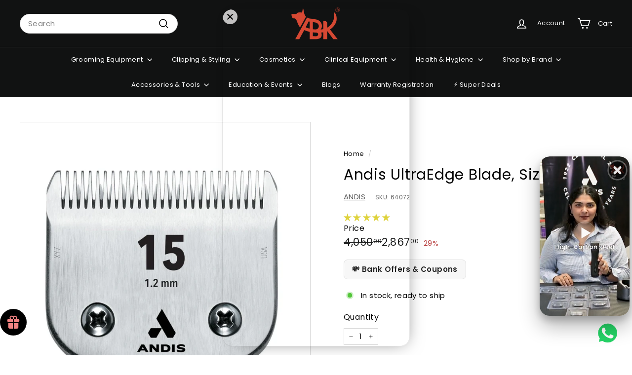

--- FILE ---
content_type: text/html; charset=utf-8
request_url: https://www.abkgrooming.com/products/andis-blade-ultraedge-blade-for-dogs
body_size: 77627
content:
<!doctype html>
<html class="no-js" lang="en" dir="ltr">
  <head>
    
    <script async crossorigin fetchpriority="high" src="/cdn/shopifycloud/importmap-polyfill/es-modules-shim.2.4.0.js"></script>
<script src="https://sdk.breeze.in/configs/abkgrooming/crt.js" async></script>
    <script src="https://sdk.breeze.in/nexus/ctrl/shopify/mods/184.0.1/mod.js" async></script>
    <script
      src="https://sdk.breeze.in/kavach/15.0.1/index.js"
      type="module"
      id="breeze-login-script"
      data-header="ABK Grooming"
      data-privacy="/policies/privacy-policy"
      data-tnc="/policies/terms-of-service"
      data-logo="https://sdk.breeze.in/gallery/logos/release/abkgrooming/logo.webp"
      data-marketing-consent-text="Opt in for important updates on WhatsApp"
      data-shop-id="abkgrooming"
      data-subHeader="Sign In / Sign Up"
      async
    ></script>



<script
  src="https://sdk.breeze.in/forklift/4.0.1/app.js"
  type="module"
  async defer
  id="breeze-cart-script"
  data-access-token="65e75e0e1f6203929f4bf4c48308ce09">
</script>

    <!-- Google Tag Manager -->
<script>(function(w,d,s,l,i){w[l]=w[l]||[];w[l].push({'gtm.start':
new Date().getTime(),event:'gtm.js'});var f=d.getElementsByTagName(s)[0],
j=d.createElement(s),dl=l!='dataLayer'?'&l='+l:'';j.async=true;j.src=
'https://www.googletagmanager.com/gtm.js?id='+i+dl;f.parentNode.insertBefore(j,f);
})(window,document,'script','dataLayer','GTM-PVGZ64F');</script>
    <!-- End Google Tag Manager -->
    
<script>
document.addEventListener("DOMContentLoaded", function() {
    function injectButton() {
        var ytCheckoutButton = document.querySelector('.yt-checkout-button');
        if (ytCheckoutButton) {
            var buttonContainer = document.createElement('div');
            buttonContainer.id = "breezeButtonContainer";
            buttonContainer.style.zIndex = "9";
    
            var breezeButton = document.createElement('breeze-button');
            breezeButton.setAttribute('emittrackerevents', 'true');
breezeButton.setAttribute('buttoncolor', '#BA4444');
breezeButton.setAttribute('checkouttext', 'CHECKOUT NOW');
breezeButton.setAttribute('buynowtext', 'CHECKOUT NOW');
breezeButton.setAttribute('showlogo', 'false');
breezeButton.setAttribute('buttonminwidth', '260px');
breezeButton.setAttribute('buttonhovercolor', '#D75D43');
breezeButton.setAttribute('buttonfontsize', '14px');
breezeButton.setAttribute('letterspacing', '3px');

breezeButton.setAttribute('enable', 'true');
breezeButton.setAttribute('errortext', '');
breezeButton.setAttribute('buttonborder', '#D6D6D6');
breezeButton.setAttribute('buttonhoverborder', '#D6D6D6');
breezeButton.setAttribute('buttonsubtext', '');
breezeButton.setAttribute('buttonradius', '0px');
breezeButton.setAttribute('buttonminheight', '46px');
// overriding previous fontsize (optional: remove this if you want to keep old 11px)
breezeButton.setAttribute('fontfamily', 'Euclid Circular A, Serif');
breezeButton.setAttribute('buttonpadding', '9px 16px');
breezeButton.setAttribute('buttonfontweight', '400');
breezeButton.setAttribute('buttontextcolor', 'white');
    
            // Append the breeze-button to the container
            buttonContainer.appendChild(breezeButton);
    
            // Replace the 'yt-checkout-button' with the new button container
            ytCheckoutButton.parentNode.replaceChild(buttonContainer, ytCheckoutButton);
        }
    }

    // Create a MutationObserver to watch for changes to the DOM
    var observer = new MutationObserver(function(mutations) {
        mutations.forEach(function(mutation) {
            if (mutation.addedNodes.length) {
                injectButton();
            }
        });
    });

    // Configuration of the observer
    var config = { childList: true, subtree: true };

    // Start observing the document body
    observer.observe(document.body, config);
});
</script>
    <meta charset="utf-8">
    <meta http-equiv="X-UA-Compatible" content="IE=edge,chrome=1">
    <meta name="viewport" content="width=device-width,initial-scale=1">
    <meta name="theme-color" content="#111111">
    <link rel="canonical" href="https://www.abkgrooming.com/products/andis-blade-ultraedge-blade-for-dogs">
    <link rel="preconnect" href="https://fonts.shopifycdn.com" crossorigin>
    <link rel="dns-prefetch" href="https://ajax.googleapis.com">
    <link rel="dns-prefetch" href="https://maps.googleapis.com">
    <link rel="dns-prefetch" href="https://maps.gstatic.com"><link rel="shortcut icon" href="//www.abkgrooming.com/cdn/shop/files/ABK_logo_40x40_5d0dfba8-6ca3-4c0b-958b-6f0fc14303ae_32x32.png?v=1727262986" type="image/png">
<title>Andis UltraEdge® Blade, Size 15 - Perfect With Andis Clippers. &ndash; ABK Grooming</title>
<meta name="description" content="Achieve sharp, precise cuts with the UltraEdge® Blade, Size 15. Compatible with Andis, Oster, and Wahl clippers. Durable, rust resistant, and perfect for professionals.">
<meta property="og:site_name" content="ABK Grooming">
<meta property="og:url" content="https://www.abkgrooming.com/products/andis-blade-ultraedge-blade-for-dogs">
<meta property="og:title" content="Andis UltraEdge Blade, Size 15">
<meta property="og:type" content="product">
<meta property="og:description" content="Achieve sharp, precise cuts with the UltraEdge® Blade, Size 15. Compatible with Andis, Oster, and Wahl clippers. Durable, rust resistant, and perfect for professionals."><meta property="og:image" content="http://www.abkgrooming.com/cdn/shop/files/64075_1.jpg?v=1738914796">
  <meta property="og:image:secure_url" content="https://www.abkgrooming.com/cdn/shop/files/64075_1.jpg?v=1738914796">
  <meta property="og:image:width" content="1080">
  <meta property="og:image:height" content="1080"><meta name="twitter:site" content="@">
<meta name="twitter:card" content="summary_large_image">
<meta name="twitter:title" content="Andis UltraEdge Blade, Size 15">
<meta name="twitter:description" content="Achieve sharp, precise cuts with the UltraEdge® Blade, Size 15. Compatible with Andis, Oster, and Wahl clippers. Durable, rust resistant, and perfect for professionals.">

<style data-shopify>@font-face {
  font-family: Poppins;
  font-weight: 400;
  font-style: normal;
  font-display: swap;
  src: url("//www.abkgrooming.com/cdn/fonts/poppins/poppins_n4.0ba78fa5af9b0e1a374041b3ceaadf0a43b41362.woff2") format("woff2"),
       url("//www.abkgrooming.com/cdn/fonts/poppins/poppins_n4.214741a72ff2596839fc9760ee7a770386cf16ca.woff") format("woff");
}

  @font-face {
  font-family: Poppins;
  font-weight: 400;
  font-style: normal;
  font-display: swap;
  src: url("//www.abkgrooming.com/cdn/fonts/poppins/poppins_n4.0ba78fa5af9b0e1a374041b3ceaadf0a43b41362.woff2") format("woff2"),
       url("//www.abkgrooming.com/cdn/fonts/poppins/poppins_n4.214741a72ff2596839fc9760ee7a770386cf16ca.woff") format("woff");
}


  @font-face {
  font-family: Poppins;
  font-weight: 600;
  font-style: normal;
  font-display: swap;
  src: url("//www.abkgrooming.com/cdn/fonts/poppins/poppins_n6.aa29d4918bc243723d56b59572e18228ed0786f6.woff2") format("woff2"),
       url("//www.abkgrooming.com/cdn/fonts/poppins/poppins_n6.5f815d845fe073750885d5b7e619ee00e8111208.woff") format("woff");
}

  @font-face {
  font-family: Poppins;
  font-weight: 400;
  font-style: italic;
  font-display: swap;
  src: url("//www.abkgrooming.com/cdn/fonts/poppins/poppins_i4.846ad1e22474f856bd6b81ba4585a60799a9f5d2.woff2") format("woff2"),
       url("//www.abkgrooming.com/cdn/fonts/poppins/poppins_i4.56b43284e8b52fc64c1fd271f289a39e8477e9ec.woff") format("woff");
}

  @font-face {
  font-family: Poppins;
  font-weight: 600;
  font-style: italic;
  font-display: swap;
  src: url("//www.abkgrooming.com/cdn/fonts/poppins/poppins_i6.bb8044d6203f492888d626dafda3c2999253e8e9.woff2") format("woff2"),
       url("//www.abkgrooming.com/cdn/fonts/poppins/poppins_i6.e233dec1a61b1e7dead9f920159eda42280a02c3.woff") format("woff");
}

</style><link href="//www.abkgrooming.com/cdn/shop/t/172/assets/components.css?v=6471677443379994161757662139" rel="stylesheet" type="text/css" media="all" />

<style data-shopify>:root {
    --colorBody: #ffffff;
    --colorBodyAlpha05: rgba(255, 255, 255, 0.05);
    --colorBodyDim: #f2f2f2;

    --colorBorder: #d6d6d6;

    --colorBtnPrimary: #111111;
    --colorBtnPrimaryLight: #2b2b2b;
    --colorBtnPrimaryDim: #040404;
    --colorBtnPrimaryText: #ffffff;

    --colorCartDot: #d75d43;
    --colorCartDotText: #ffffff;

    --colorFooter: #ffffff;
    --colorFooterBorder: #e8e8e1;
    --colorFooterText: #000000;

    --colorLink: #000000;

    --colorModalBg: rgba(15, 15, 15, 0.6);

    --colorNav: #111212;
    --colorNavSearch: #ffffff;
    --colorNavText: #ffffff;

    --colorPrice: #1c1d1d;

    --colorSaleTag: #ba4444;
    --colorSaleTagText: #ffffff;

    --colorScheme1Text: #ffffff;
    --colorScheme1Bg: #d75d43;
    --colorScheme2Text: #000000;
    --colorScheme2Bg: #f4e3da;
    --colorScheme3Text: #000000;
    --colorScheme3Bg: #fcf4f1;

    --colorTextBody: #000000;
    --colorTextBodyAlpha005: rgba(0, 0, 0, 0.05);
    --colorTextBodyAlpha008: rgba(0, 0, 0, 0.08);
    --colorTextSavings: #ba4444;

    --colorToolbar: #cc8f82;
    --colorToolbarText: #ffffff;

    --urlIcoSelect: url(//www.abkgrooming.com/cdn/shop/t/172/assets/ico-select.svg);
    --urlSwirlSvg: url(//www.abkgrooming.com/cdn/shop/t/172/assets/swirl.svg);

    --header-padding-bottom: 0;

    --pageTopPadding: 35px;
    --pageNarrow: 780px;
    --pageWidthPadding: 40px;
    --gridGutter: 22px;
    --indexSectionPadding: 60px;
    --sectionHeaderBottom: 40px;
    --collapsibleIconWidth: 12px;

    --sizeChartMargin: 30px 0;
    --sizeChartIconMargin: 5px;

    --newsletterReminderPadding: 20px 30px 20px 25px;

    --textFrameMargin: 10px;

    /*Shop Pay Installments*/
    --color-body-text: #000000;
    --color-body: #ffffff;
    --color-bg: #ffffff;

    --typeHeaderPrimary: Poppins;
    --typeHeaderFallback: sans-serif;
    --typeHeaderSize: 35px;
    --typeHeaderWeight: 400;
    --typeHeaderLineHeight: 1;
    --typeHeaderSpacing: 0.025em;

    --typeBasePrimary:Poppins;
    --typeBaseFallback:sans-serif;
    --typeBaseSize: 15px;
    --typeBaseWeight: 400;
    --typeBaseSpacing: 0.025em;
    --typeBaseLineHeight: 1.5;

    --colorSmallImageBg: #ffffff;
    --colorSmallImageBgDark: #f7f7f7;
    --colorLargeImageBg: #0f0f0f;
    --colorLargeImageBgLight: #303030;

    --icon-strokeWidth: 4px;
    --icon-strokeLinejoin: round;

    
      --buttonRadius: 0;
      --btnPadding: 11px 20px;
    

    
      --roundness: 20px;
    

    
      --gridThickness: 1px;
    

    --productTileMargin: 2%;
    --collectionTileMargin: 15%;

    --swatchSize: 40px;
  }

  @media screen and (max-width: 768px) {
    :root {
      --pageTopPadding: 15px;
      --pageNarrow: 330px;
      --pageWidthPadding: 17px;
      --gridGutter: 16px;
      --indexSectionPadding: 40px;
      --sectionHeaderBottom: 25px;
      --collapsibleIconWidth: 10px;
      --textFrameMargin: 7px;
      --typeBaseSize: 13px;

      
        --roundness: 15px;
        --btnPadding: 9px 25px;
      
    }
  }</style><link href="//www.abkgrooming.com/cdn/shop/t/172/assets/overrides.css?v=61671070734277095511757662160" rel="stylesheet" type="text/css" media="all" />
<style data-shopify>:root {
        --productGridPadding: 12px;
      }</style><script>
      document.documentElement.className = document.documentElement.className.replace('no-js', 'js');

      window.theme = window.theme || {};

      theme.settings = {
        themeName: 'Expanse',
        themeVersion: "5.2.5" // x-release-please-version
      };
    </script><script type="importmap">
{
  "imports": {
    "@archetype-themes/scripts/config": "//www.abkgrooming.com/cdn/shop/t/172/assets/config.js?v=46854268358620717621757662140",
    "@archetype-themes/scripts/helpers/a11y": "//www.abkgrooming.com/cdn/shop/t/172/assets/a11y.js?v=146705825431690116351757662124",
    "@archetype-themes/scripts/helpers/ajax-renderer": "//www.abkgrooming.com/cdn/shop/t/172/assets/ajax-renderer.js?v=7517952383981163841757662125",
    "@archetype-themes/scripts/helpers/cart": "//www.abkgrooming.com/cdn/shop/t/172/assets/cart.js?v=83797180930675604941757662134",
    "@archetype-themes/scripts/helpers/currency": "//www.abkgrooming.com/cdn/shop/t/172/assets/currency.js?v=30528371845530833611757662141",
    "@archetype-themes/scripts/helpers/library-loader": "//www.abkgrooming.com/cdn/shop/t/172/assets/library-loader.js?v=156273567395030534951757662154",
    "@archetype-themes/scripts/helpers/section": "//www.abkgrooming.com/cdn/shop/t/172/assets/section.js?v=132577235708517326151757662182",
    "@archetype-themes/scripts/helpers/utils": "//www.abkgrooming.com/cdn/shop/t/172/assets/utils.js?v=125538862470536898921757662202",
    "@archetype-themes/scripts/helpers/vimeo": "//www.abkgrooming.com/cdn/shop/t/172/assets/vimeo.js?v=24358449204266797831757662206",
    "@archetype-themes/scripts/helpers/youtube": "//www.abkgrooming.com/cdn/shop/t/172/assets/youtube.js?v=65638137014896701821757662208",
    "@archetype-themes/scripts/modules/base-media": "//www.abkgrooming.com/cdn/shop/t/172/assets/base-media.js?v=158686823065200144011757662129",
    "@archetype-themes/scripts/modules/cart-drawer": "//www.abkgrooming.com/cdn/shop/t/172/assets/cart-drawer.js?v=160665800527820250051757662133",
    "@archetype-themes/scripts/modules/cart-form": "//www.abkgrooming.com/cdn/shop/t/172/assets/cart-form.js?v=91196255046664301111757662133",
    "@archetype-themes/scripts/modules/collection-sidebar": "//www.abkgrooming.com/cdn/shop/t/172/assets/collection-sidebar.js?v=32046460992339877421757662138",
    "@archetype-themes/scripts/modules/disclosure": "//www.abkgrooming.com/cdn/shop/t/172/assets/disclosure.js?v=182459945533096787091757662142",
    "@archetype-themes/scripts/modules/drawers": "//www.abkgrooming.com/cdn/shop/t/172/assets/drawers.js?v=107619225559659722991757662143",
    "@archetype-themes/scripts/modules/header-nav": "//www.abkgrooming.com/cdn/shop/t/172/assets/header-nav.js?v=61102331513955961811757662148",
    "@archetype-themes/scripts/modules/modal": "//www.abkgrooming.com/cdn/shop/t/172/assets/modal.js?v=103049627967414201881757662158",
    "@archetype-themes/scripts/modules/photoswipe": "//www.abkgrooming.com/cdn/shop/t/172/assets/photoswipe.js?v=61950094564222720771757662165",
    "@archetype-themes/scripts/modules/product-media": "//www.abkgrooming.com/cdn/shop/t/172/assets/product-media.js?v=114769602821602274331757662170",
    "@archetype-themes/scripts/modules/product-recommendations": "//www.abkgrooming.com/cdn/shop/t/172/assets/product-recommendations.js?v=129269900080061478331757662170",
    "@archetype-themes/scripts/modules/slideshow": "//www.abkgrooming.com/cdn/shop/t/172/assets/slideshow.js?v=156838720240918166541757662185",
    "@archetype-themes/scripts/modules/swatches": "//www.abkgrooming.com/cdn/shop/t/172/assets/swatches.js?v=115748111205220542111757662188",
    "@archetype-themes/scripts/modules/video-modal": "//www.abkgrooming.com/cdn/shop/t/172/assets/video-modal.js?v=124352799055401291551757662204",
    "@archetype-themes/scripts/modules/video-section": "//www.abkgrooming.com/cdn/shop/t/172/assets/video-section.js?v=145713833504631471951757662204",
    "@archetype-themes/scripts/vendors/flickity": "//www.abkgrooming.com/cdn/shop/t/172/assets/flickity.js?v=64834745540944186391757662145",
    "@archetype-themes/scripts/vendors/flickity-fade": "//www.abkgrooming.com/cdn/shop/t/172/assets/flickity-fade.js?v=183919691856929975431757662145",
    "@archetype-themes/scripts/vendors/in-view": "//www.abkgrooming.com/cdn/shop/t/172/assets/in-view.js?v=114407302255486814571757662151",
    "@archetype-themes/scripts/vendors/photoswipe-ui-default.min": "//www.abkgrooming.com/cdn/shop/t/172/assets/photoswipe-ui-default.min.js?v=38398438522819608121757662165",
    "@archetype-themes/scripts/vendors/photoswipe.min": "//www.abkgrooming.com/cdn/shop/t/172/assets/photoswipe.min.js?v=14839465386805463181757662166",
    "@archetype-themes/utils/pubsub": "//www.abkgrooming.com/cdn/shop/t/172/assets/pubsub.js?v=133006050037748302171757662171",
    "@archetype-themes/utils/script-loader": "//www.abkgrooming.com/cdn/shop/t/172/assets/script-loader.js?v=25126702851678854941757662174",
    "components/announcement-bar": "//www.abkgrooming.com/cdn/shop/t/172/assets/announcement-bar.js?v=130357584752841676451757662126",
    "components/block-buy-buttons": "//www.abkgrooming.com/cdn/shop/t/172/assets/block-buy-buttons.js?v=11796062151789649231757662130",
    "components/block-price": "//www.abkgrooming.com/cdn/shop/t/172/assets/block-price.js?v=163350562479400801831757662131",
    "components/block-variant-picker": "//www.abkgrooming.com/cdn/shop/t/172/assets/block-variant-picker.js?v=1977561798542972771757662132",
    "components/collapsible": "//www.abkgrooming.com/cdn/shop/t/172/assets/collapsible.js?v=155419906067739637921757662138",
    "components/gift-card-recipient-form": "//www.abkgrooming.com/cdn/shop/t/172/assets/gift-card-recipient-form.js?v=64755253772159527141757662145",
    "components/header-mobile-nav": "//www.abkgrooming.com/cdn/shop/t/172/assets/header-mobile-nav.js?v=34501982044316274591757662147",
    "components/item-grid": "//www.abkgrooming.com/cdn/shop/t/172/assets/item-grid.js?v=152639846473000520891757662153",
    "components/newsletter-reminder": "//www.abkgrooming.com/cdn/shop/t/172/assets/newsletter-reminder.js?v=90617379688067204021757662158",
    "components/parallax-image": "//www.abkgrooming.com/cdn/shop/t/172/assets/parallax-image.js?v=52940338558575531261757662162",
    "components/predictive-search": "//www.abkgrooming.com/cdn/shop/t/172/assets/predictive-search.js?v=125633826981499254571757662168",
    "components/price-range": "//www.abkgrooming.com/cdn/shop/t/172/assets/price-range.js?v=123052969041133689781757662168",
    "components/product-images": "//www.abkgrooming.com/cdn/shop/t/172/assets/product-images.js?v=88344245524099105901757662169",
    "components/product-inventory": "//www.abkgrooming.com/cdn/shop/t/172/assets/product-inventory.js?v=143866564290173401391757662169",
    "components/quantity-selector": "//www.abkgrooming.com/cdn/shop/t/172/assets/quantity-selector.js?v=19884633747308054381757662171",
    "components/quick-add": "//www.abkgrooming.com/cdn/shop/t/172/assets/quick-add.js?v=153468363738513771401757662172",
    "components/quick-shop": "//www.abkgrooming.com/cdn/shop/t/172/assets/quick-shop.js?v=97897957291450767481757662172",
    "components/rte": "//www.abkgrooming.com/cdn/shop/t/172/assets/rte.js?v=181885037864920336431757662174",
    "components/section-advanced-accordion": "//www.abkgrooming.com/cdn/shop/t/172/assets/section-advanced-accordion.js?v=160203125380940052601757662175",
    "components/section-age-verification-popup": "//www.abkgrooming.com/cdn/shop/t/172/assets/section-age-verification-popup.js?v=70734405310605133951757662175",
    "components/section-background-image-text": "//www.abkgrooming.com/cdn/shop/t/172/assets/section-background-image-text.js?v=17382720343615129641757662176",
    "components/section-collection-header": "//www.abkgrooming.com/cdn/shop/t/172/assets/section-collection-header.js?v=40131443076822210851757662176",
    "components/section-countdown": "//www.abkgrooming.com/cdn/shop/t/172/assets/section-countdown.js?v=109956453145979029921757662177",
    "components/section-footer": "//www.abkgrooming.com/cdn/shop/t/172/assets/section-footer.js?v=164218822520813513031757662177",
    "components/section-header": "//www.abkgrooming.com/cdn/shop/t/172/assets/section-header.js?v=18369522156731752591757662177",
    "components/section-hotspots": "//www.abkgrooming.com/cdn/shop/t/172/assets/section-hotspots.js?v=176317069189202021961757662178",
    "components/section-image-compare": "//www.abkgrooming.com/cdn/shop/t/172/assets/section-image-compare.js?v=172731276419655354281757662178",
    "components/section-main-addresses": "//www.abkgrooming.com/cdn/shop/t/172/assets/section-main-addresses.js?v=38269558316828166111757662179",
    "components/section-main-cart": "//www.abkgrooming.com/cdn/shop/t/172/assets/section-main-cart.js?v=112925653898238753791757662179",
    "components/section-main-login": "//www.abkgrooming.com/cdn/shop/t/172/assets/section-main-login.js?v=141583384861984065451757662179",
    "components/section-map": "//www.abkgrooming.com/cdn/shop/t/172/assets/section-map.js?v=8045789484266781521757662180",
    "components/section-more-products-vendor": "//www.abkgrooming.com/cdn/shop/t/172/assets/section-more-products-vendor.js?v=109256806162307803791757662180",
    "components/section-newsletter-popup": "//www.abkgrooming.com/cdn/shop/t/172/assets/section-newsletter-popup.js?v=63124875165464732401757662180",
    "components/section-password-header": "//www.abkgrooming.com/cdn/shop/t/172/assets/section-password-header.js?v=113265428254908848341757662181",
    "components/section-recently-viewed": "//www.abkgrooming.com/cdn/shop/t/172/assets/section-recently-viewed.js?v=71380856058705518961757662181",
    "components/section-testimonials": "//www.abkgrooming.com/cdn/shop/t/172/assets/section-testimonials.js?v=99252732340278527291757662182",
    "components/section-toolbar": "//www.abkgrooming.com/cdn/shop/t/172/assets/section-toolbar.js?v=138777767681444653671757662182",
    "components/store-availability": "//www.abkgrooming.com/cdn/shop/t/172/assets/store-availability.js?v=63703472421863417921757662187",
    "components/tool-tip": "//www.abkgrooming.com/cdn/shop/t/172/assets/tool-tip.js?v=90403548259094193031757662201",
    "components/tool-tip-trigger": "//www.abkgrooming.com/cdn/shop/t/172/assets/tool-tip-trigger.js?v=140183424560662924111757662200",
    "components/variant-sku": "//www.abkgrooming.com/cdn/shop/t/172/assets/variant-sku.js?v=177336021623114299181757662203",
    "components/video-media": "//www.abkgrooming.com/cdn/shop/t/172/assets/video-media.js?v=73971623221435132531757662203",
    "js-cookie": "//www.abkgrooming.com/cdn/shop/t/172/assets/js.cookie.mjs?v=38015963105781969301757662153",
    "nouislider": "//www.abkgrooming.com/cdn/shop/t/172/assets/nouislider.js?v=100438778919154896961757662159"
  }
}
</script>
<script>
  if (!(HTMLScriptElement.supports && HTMLScriptElement.supports('importmap'))) {
    const el = document.createElement('script')
    el.async = true
    el.src = "//www.abkgrooming.com/cdn/shop/t/172/assets/es-module-shims.min.js?v=3197203922110785981757662143"
    document.head.appendChild(el)
  }
</script>

<script type="module" src="//www.abkgrooming.com/cdn/shop/t/172/assets/is-land.min.js?v=92343381495565747271757662152"></script>



<script type="module">
  try {
    const importMap = document.querySelector('script[type="importmap"]')
    const importMapJson = JSON.parse(importMap.textContent)
    const importMapModules = Object.values(importMapJson.imports)
    for (let i = 0; i < importMapModules.length; i++) {
      const link = document.createElement('link')
      link.rel = 'modulepreload'
      link.href = importMapModules[i]
      document.head.appendChild(link)
    }
  } catch (e) {
    console.error(e)
  }
</script>
<script>window.performance && window.performance.mark && window.performance.mark('shopify.content_for_header.start');</script><meta name="google-site-verification" content="o2IquVYUHLThI06K4qjb0iY-CCCrKy05RDxO3pxVN20">
<meta id="shopify-digital-wallet" name="shopify-digital-wallet" content="/17084041/digital_wallets/dialog">
<link rel="alternate" type="application/json+oembed" href="https://www.abkgrooming.com/products/andis-blade-ultraedge-blade-for-dogs.oembed">
<script async="async" src="/checkouts/internal/preloads.js?locale=en-IN"></script>
<script id="shopify-features" type="application/json">{"accessToken":"11989b0452fcdf8024e89e6107d49278","betas":["rich-media-storefront-analytics"],"domain":"www.abkgrooming.com","predictiveSearch":true,"shopId":17084041,"locale":"en"}</script>
<script>var Shopify = Shopify || {};
Shopify.shop = "abkgrooming.myshopify.com";
Shopify.locale = "en";
Shopify.currency = {"active":"INR","rate":"1.0"};
Shopify.country = "IN";
Shopify.theme = {"name":"Copy of Breeze  Kavach | \u003c\u003e YourToken \u003c\u003e ABK (M...","id":179460079926,"schema_name":"Expanse","schema_version":"5.2.5","theme_store_id":902,"role":"main"};
Shopify.theme.handle = "null";
Shopify.theme.style = {"id":null,"handle":null};
Shopify.cdnHost = "www.abkgrooming.com/cdn";
Shopify.routes = Shopify.routes || {};
Shopify.routes.root = "/";</script>
<script type="module">!function(o){(o.Shopify=o.Shopify||{}).modules=!0}(window);</script>
<script>!function(o){function n(){var o=[];function n(){o.push(Array.prototype.slice.apply(arguments))}return n.q=o,n}var t=o.Shopify=o.Shopify||{};t.loadFeatures=n(),t.autoloadFeatures=n()}(window);</script>
<script id="shop-js-analytics" type="application/json">{"pageType":"product"}</script>
<script defer="defer" async type="module" src="//www.abkgrooming.com/cdn/shopifycloud/shop-js/modules/v2/client.init-shop-cart-sync_BT-GjEfc.en.esm.js"></script>
<script defer="defer" async type="module" src="//www.abkgrooming.com/cdn/shopifycloud/shop-js/modules/v2/chunk.common_D58fp_Oc.esm.js"></script>
<script defer="defer" async type="module" src="//www.abkgrooming.com/cdn/shopifycloud/shop-js/modules/v2/chunk.modal_xMitdFEc.esm.js"></script>
<script type="module">
  await import("//www.abkgrooming.com/cdn/shopifycloud/shop-js/modules/v2/client.init-shop-cart-sync_BT-GjEfc.en.esm.js");
await import("//www.abkgrooming.com/cdn/shopifycloud/shop-js/modules/v2/chunk.common_D58fp_Oc.esm.js");
await import("//www.abkgrooming.com/cdn/shopifycloud/shop-js/modules/v2/chunk.modal_xMitdFEc.esm.js");

  window.Shopify.SignInWithShop?.initShopCartSync?.({"fedCMEnabled":true,"windoidEnabled":true});

</script>
<script>(function() {
  var isLoaded = false;
  function asyncLoad() {
    if (isLoaded) return;
    isLoaded = true;
    var urls = ["https:\/\/convert.shipway.com\/dashboard\/js\/shpwidget.js?shop=abkgrooming.myshopify.com","https:\/\/svc.nitrocommerce.ai\/v1\/services\/shopify\/xshopify.js?_t=7105d2a9-5c24-431b-840c-0a329d4951aa\u0026shop=abkgrooming.myshopify.com"];
    for (var i = 0; i < urls.length; i++) {
      var s = document.createElement('script');
      s.type = 'text/javascript';
      s.async = true;
      s.src = urls[i];
      var x = document.getElementsByTagName('script')[0];
      x.parentNode.insertBefore(s, x);
    }
  };
  if(window.attachEvent) {
    window.attachEvent('onload', asyncLoad);
  } else {
    window.addEventListener('load', asyncLoad, false);
  }
})();</script>
<script id="__st">var __st={"a":17084041,"offset":19800,"reqid":"7302f8aa-e743-4a95-bf14-53b48fd03bc8-1769080065","pageurl":"www.abkgrooming.com\/products\/andis-blade-ultraedge-blade-for-dogs","u":"34cfda90ff6c","p":"product","rtyp":"product","rid":9212356434};</script>
<script>window.ShopifyPaypalV4VisibilityTracking = true;</script>
<script id="form-persister">!function(){'use strict';const t='contact',e='new_comment',n=[[t,t],['blogs',e],['comments',e],[t,'customer']],o='password',r='form_key',c=['recaptcha-v3-token','g-recaptcha-response','h-captcha-response',o],s=()=>{try{return window.sessionStorage}catch{return}},i='__shopify_v',u=t=>t.elements[r],a=function(){const t=[...n].map((([t,e])=>`form[action*='/${t}']:not([data-nocaptcha='true']) input[name='form_type'][value='${e}']`)).join(',');var e;return e=t,()=>e?[...document.querySelectorAll(e)].map((t=>t.form)):[]}();function m(t){const e=u(t);a().includes(t)&&(!e||!e.value)&&function(t){try{if(!s())return;!function(t){const e=s();if(!e)return;const n=u(t);if(!n)return;const o=n.value;o&&e.removeItem(o)}(t);const e=Array.from(Array(32),(()=>Math.random().toString(36)[2])).join('');!function(t,e){u(t)||t.append(Object.assign(document.createElement('input'),{type:'hidden',name:r})),t.elements[r].value=e}(t,e),function(t,e){const n=s();if(!n)return;const r=[...t.querySelectorAll(`input[type='${o}']`)].map((({name:t})=>t)),u=[...c,...r],a={};for(const[o,c]of new FormData(t).entries())u.includes(o)||(a[o]=c);n.setItem(e,JSON.stringify({[i]:1,action:t.action,data:a}))}(t,e)}catch(e){console.error('failed to persist form',e)}}(t)}const f=t=>{if('true'===t.dataset.persistBound)return;const e=function(t,e){const n=function(t){return'function'==typeof t.submit?t.submit:HTMLFormElement.prototype.submit}(t).bind(t);return function(){let t;return()=>{t||(t=!0,(()=>{try{e(),n()}catch(t){(t=>{console.error('form submit failed',t)})(t)}})(),setTimeout((()=>t=!1),250))}}()}(t,(()=>{m(t)}));!function(t,e){if('function'==typeof t.submit&&'function'==typeof e)try{t.submit=e}catch{}}(t,e),t.addEventListener('submit',(t=>{t.preventDefault(),e()})),t.dataset.persistBound='true'};!function(){function t(t){const e=(t=>{const e=t.target;return e instanceof HTMLFormElement?e:e&&e.form})(t);e&&m(e)}document.addEventListener('submit',t),document.addEventListener('DOMContentLoaded',(()=>{const e=a();for(const t of e)f(t);var n;n=document.body,new window.MutationObserver((t=>{for(const e of t)if('childList'===e.type&&e.addedNodes.length)for(const t of e.addedNodes)1===t.nodeType&&'FORM'===t.tagName&&a().includes(t)&&f(t)})).observe(n,{childList:!0,subtree:!0,attributes:!1}),document.removeEventListener('submit',t)}))}()}();</script>
<script integrity="sha256-4kQ18oKyAcykRKYeNunJcIwy7WH5gtpwJnB7kiuLZ1E=" data-source-attribution="shopify.loadfeatures" defer="defer" src="//www.abkgrooming.com/cdn/shopifycloud/storefront/assets/storefront/load_feature-a0a9edcb.js" crossorigin="anonymous"></script>
<script data-source-attribution="shopify.dynamic_checkout.dynamic.init">var Shopify=Shopify||{};Shopify.PaymentButton=Shopify.PaymentButton||{isStorefrontPortableWallets:!0,init:function(){window.Shopify.PaymentButton.init=function(){};var t=document.createElement("script");t.src="https://www.abkgrooming.com/cdn/shopifycloud/portable-wallets/latest/portable-wallets.en.js",t.type="module",document.head.appendChild(t)}};
</script>
<script data-source-attribution="shopify.dynamic_checkout.buyer_consent">
  function portableWalletsHideBuyerConsent(e){var t=document.getElementById("shopify-buyer-consent"),n=document.getElementById("shopify-subscription-policy-button");t&&n&&(t.classList.add("hidden"),t.setAttribute("aria-hidden","true"),n.removeEventListener("click",e))}function portableWalletsShowBuyerConsent(e){var t=document.getElementById("shopify-buyer-consent"),n=document.getElementById("shopify-subscription-policy-button");t&&n&&(t.classList.remove("hidden"),t.removeAttribute("aria-hidden"),n.addEventListener("click",e))}window.Shopify?.PaymentButton&&(window.Shopify.PaymentButton.hideBuyerConsent=portableWalletsHideBuyerConsent,window.Shopify.PaymentButton.showBuyerConsent=portableWalletsShowBuyerConsent);
</script>
<script>
  function portableWalletsCleanup(e){e&&e.src&&console.error("Failed to load portable wallets script "+e.src);var t=document.querySelectorAll("shopify-accelerated-checkout .shopify-payment-button__skeleton, shopify-accelerated-checkout-cart .wallet-cart-button__skeleton"),e=document.getElementById("shopify-buyer-consent");for(let e=0;e<t.length;e++)t[e].remove();e&&e.remove()}function portableWalletsNotLoadedAsModule(e){e instanceof ErrorEvent&&"string"==typeof e.message&&e.message.includes("import.meta")&&"string"==typeof e.filename&&e.filename.includes("portable-wallets")&&(window.removeEventListener("error",portableWalletsNotLoadedAsModule),window.Shopify.PaymentButton.failedToLoad=e,"loading"===document.readyState?document.addEventListener("DOMContentLoaded",window.Shopify.PaymentButton.init):window.Shopify.PaymentButton.init())}window.addEventListener("error",portableWalletsNotLoadedAsModule);
</script>

<script type="module" src="https://www.abkgrooming.com/cdn/shopifycloud/portable-wallets/latest/portable-wallets.en.js" onError="portableWalletsCleanup(this)" crossorigin="anonymous"></script>
<script nomodule>
  document.addEventListener("DOMContentLoaded", portableWalletsCleanup);
</script>

<link id="shopify-accelerated-checkout-styles" rel="stylesheet" media="screen" href="https://www.abkgrooming.com/cdn/shopifycloud/portable-wallets/latest/accelerated-checkout-backwards-compat.css" crossorigin="anonymous">
<style id="shopify-accelerated-checkout-cart">
        #shopify-buyer-consent {
  margin-top: 1em;
  display: inline-block;
  width: 100%;
}

#shopify-buyer-consent.hidden {
  display: none;
}

#shopify-subscription-policy-button {
  background: none;
  border: none;
  padding: 0;
  text-decoration: underline;
  font-size: inherit;
  cursor: pointer;
}

#shopify-subscription-policy-button::before {
  box-shadow: none;
}

      </style>

<script>window.performance && window.performance.mark && window.performance.mark('shopify.content_for_header.end');</script>

    <script src="//www.abkgrooming.com/cdn/shop/t/172/assets/theme.js?v=113616480651186619411757662199" defer="defer"></script>
  
    <style>
  /* Target only product-grid-item */
  .product-grid-item {
    display: flex;
    flex-direction: column;
    justify-content: space-between;
    height: 100%;
  }

  /* Product Info Section */
  .product-grid-item .product-info {
    flex-grow: 1;
  }

  /* Center the Form and Align at Bottom */
  .product-grid-item form {
    display: flex;
    justify-content: center;
    margin-top: auto;
  }

  /* Button Styles - Mobile First */
  .product-grid-item .btn {
    display: inline-block;
    padding: 6px 10px;
    font-size: 10px;
    font-weight: 600;
    text-transform: uppercase;
    color: #fff;
    background-color: #000;
    border: none;
    border-radius: 4px;
    cursor: pointer;
    transition: background-color 0.2s, transform 0.1s;
    min-width: 100px;
    text-align: center;
    margin: 0 auto;
  }

  /* Hover Effect */
  .product-grid-item .btn-add-to-cart:hover {
    background-color: #333;
    transform: translateY(-2px);
  }

  /* Out of Stock Button */
  .product-grid-item .btn-out-of-stock {
    background-color: #d6d6d6;
    color: #555;
    cursor: not-allowed;
    margin: 0 auto;
  }

  /* Desktop View - Make Button Larger */
  @media (min-width: 768px) {
     .product-grid-item .btn {
      padding: 8px 14px;
      font-size: 10px;
      min-width: 120px;
    }
  }
</style>
<!-- Flatpickr -->
<link rel="stylesheet" href="https://cdn.jsdelivr.net/npm/flatpickr/dist/flatpickr.min.css">
<script src="https://cdn.jsdelivr.net/npm/flatpickr"></script>

<style>
/* Make Doran Notify Me button match Add to Cart button */
.doran-collection-bis-button button {
  color: #fff !important;
  font-size: 12px !important;
  font-weight: 600 !important;
  padding: 8px 16px !important;
  border: none !important;
  width: 100% !important;
  max-width: 160px;
  text-transform: uppercase !important;
  cursor: pointer !important;
  border-radius: 4px !important;
  text-align: center !important;
  margin: 0 auto !important;
  display: block !important;
  transition: background-color 0.2s ease;
}

/* Hover effect */
.doran-collection-bis-button button:hover {
  background-color: #000000 !important;
}

</style>

  <!-- BEGIN app block: shopify://apps/sk-form-builder/blocks/app/f3e35b58-5874-4ef2-8e03-c92cda6e49eb --><div class="skformscript" data-src="https://cdn.shopify.com/extensions/019bdbab-5336-76e5-90fa-d09ecea9b92a/formbuilder-theme-app-263/assets/skform.js"></div>

<script>
	window.skplan = {"freeplan":false,"plan":1,"billable":true};
</script>
<!-- END app block --><!-- BEGIN app block: shopify://apps/whatmore-shoppable-videos/blocks/app-embed/20db8a72-315a-4364-8885-64219ee48303 -->

<div class="whatmore-base">
  <div id="whatmoreShopId" data-wh="17084041"> </div>
  <div id="whatmoreProductId" data-wh="9212356434"> </div>
  <div id="whatmoreExtensionType" data-wh="product"> </div>
  <div class="whatmore-template-type" data-wh="template-embed"> </div><div id="whatmoreVariantId" data-wh="32848074130"> </div><div id="whatmoreEmbedAppPositionPortrait" data-wh="right"> </div><div id="whatmoreEmbedAppHorizontalPaddingPortrait" data-wh="7"> </div><div id="whatmoreEmbedAppVerticalPaddingPortrait" data-wh="70"> </div><div id="whatmoreEmbedAppVideoPlayerSizePortrait" data-wh="85"> </div><div id="whatmoreEmbedAppPositionLandscape" data-wh="right"> </div><div id="whatmoreEmbedAppHorizontalPaddingLandscape" data-wh="5"> </div><div id="whatmoreEmbedAppVerticalPaddingLandscape" data-wh="80"> </div><div id="whatmoreEmbedAppVideoPlayerSizeLandscape" data-wh="90"> </div><div id="whatmoreEmbedAppUseVariant" data-wh="false"> </div><div id="whatmoreEmbedAppVideoTitle" data-wh=""> </div>
    <div id="whatmoreIsInDesignMode" data-wh='false'> </div>
  
<div class="whatmore-widget" data-wh="embed"></div>
  <div id="whatmore-anchor" style="width:0px; height: 0px;">
    <a aria-label="Visit Whatmore homepage" href="https://www.whatmore.ai"></a>
  </div>
  <div class="whatmore-render-root"></div>

</div>

<script>
  window.whatmore = {}
  window.whatmore.storyEvents = {"events":[{"event_id":196981,"storyset_id":8356,"storyset_name":"Testimonials","storyset_thumbnail_image":"https:\/\/cdn.shopify.com\/s\/files\/1\/1708\/4041\/files\/whatmore_tn_32a418ba-7734-450f-8253-ea97b9399fa0.mp4?v=1765873272","storyset_event_rank":1,"storyset_dynamic_thumbnail":false,"meta_actions":null,"products":[],"cta":[{"cta_id":2686,"cta_link":"https:\/\/whatmore.ai","client_cta_id":"https:\/\/whatmore.ai","cta_title":"","thumbnail_image":"","cta_type":""}],"title":"","brand":"ABK Grooming","scheduled_date":"2025-06-27","status":"upcoming","thumbnail_image":"https:\/\/cdn.shopify.com\/s\/files\/1\/1708\/4041\/files\/whatmore_tn_a4875bfc-ba9a-46ff-a5b3-75116482a817.mp4?v=1751010720","event_hls_url":"https:\/\/cdn.shopify.com\/s\/files\/1\/1708\/4041\/files\/whatmore_1080p_a4875bfc-ba9a-46ff-a5b3-75116482a817.mp4?v=1751010651","event_type":"video","is_active":true,"rank":37,"event_state":"ready","poster_image":"https:\/\/cdn.shopify.com\/s\/files\/1\/1708\/4041\/files\/whatmore_poster_a4875bfc-ba9a-46ff-a5b3-75116482a817.webp?v=1751010737","gif_image":"https:\/\/cdn.shopify.com\/s\/files\/1\/1708\/4041\/files\/whatmore_gif_a4875bfc-ba9a-46ff-a5b3-75116482a817.gif?v=1751010730","total_views":1233,"total_like":3,"total_share":5,"total_whatsapp":0,"in_stock":true},{"event_id":141898,"storyset_id":8356,"storyset_name":"Testimonials","storyset_thumbnail_image":"https:\/\/cdn.shopify.com\/s\/files\/1\/1708\/4041\/files\/whatmore_tn_32a418ba-7734-450f-8253-ea97b9399fa0.mp4?v=1765873272","storyset_event_rank":2,"storyset_dynamic_thumbnail":false,"meta_actions":null,"products":[],"cta":[{"cta_id":2686,"cta_link":"https:\/\/whatmore.ai","client_cta_id":"https:\/\/whatmore.ai","cta_title":"","thumbnail_image":"","cta_type":""}],"title":"","brand":"ABK Grooming","scheduled_date":"2025-03-03","status":"upcoming","thumbnail_image":"https:\/\/cdn.shopify.com\/s\/files\/1\/1708\/4041\/files\/whatmore_tn_8039110f-d4f3-4cf8-9d11-36f1dc29a18c.mp4?v=1740998472","event_hls_url":"https:\/\/cdn.shopify.com\/s\/files\/1\/1708\/4041\/files\/whatmore_1080p_8039110f-d4f3-4cf8-9d11-36f1dc29a18c.mp4?v=1740998465","event_type":"video","is_active":true,"rank":40,"event_state":"ready","poster_image":"https:\/\/cdn.shopify.com\/s\/files\/1\/1708\/4041\/files\/whatmore_poster_8039110f-d4f3-4cf8-9d11-36f1dc29a18c.webp?v=1740998488","gif_image":"https:\/\/cdn.shopify.com\/s\/files\/1\/1708\/4041\/files\/whatmore_gif_8039110f-d4f3-4cf8-9d11-36f1dc29a18c.gif?v=1740998481","total_views":174,"total_like":2,"total_share":0,"total_whatsapp":0,"in_stock":true},{"event_id":196979,"storyset_id":8356,"storyset_name":"Testimonials","storyset_thumbnail_image":"https:\/\/cdn.shopify.com\/s\/files\/1\/1708\/4041\/files\/whatmore_tn_32a418ba-7734-450f-8253-ea97b9399fa0.mp4?v=1765873272","storyset_event_rank":3,"storyset_dynamic_thumbnail":false,"meta_actions":null,"products":[],"cta":[{"cta_id":2686,"cta_link":"https:\/\/whatmore.ai","client_cta_id":"https:\/\/whatmore.ai","cta_title":"","thumbnail_image":"","cta_type":""}],"title":"","brand":"ABK Grooming","scheduled_date":"2025-06-27","status":"upcoming","thumbnail_image":"https:\/\/cdn.shopify.com\/s\/files\/1\/1708\/4041\/files\/whatmore_tn_b0942671-0935-467a-aedb-c54596dc6012.mp4?v=1751010675","event_hls_url":"https:\/\/cdn.shopify.com\/s\/files\/1\/1708\/4041\/files\/whatmore_1080p_b0942671-0935-467a-aedb-c54596dc6012.mp4?v=1751010668","event_type":"video","is_active":true,"rank":33,"event_state":"ready","poster_image":"https:\/\/cdn.shopify.com\/s\/files\/1\/1708\/4041\/files\/whatmore_poster_b0942671-0935-467a-aedb-c54596dc6012.webp?v=1751010692","gif_image":"https:\/\/cdn.shopify.com\/s\/files\/1\/1708\/4041\/files\/whatmore_gif_b0942671-0935-467a-aedb-c54596dc6012.gif?v=1751010685","total_views":274,"total_like":7,"total_share":2,"total_whatsapp":0,"in_stock":true},{"event_id":196978,"storyset_id":8356,"storyset_name":"Testimonials","storyset_thumbnail_image":"https:\/\/cdn.shopify.com\/s\/files\/1\/1708\/4041\/files\/whatmore_tn_32a418ba-7734-450f-8253-ea97b9399fa0.mp4?v=1765873272","storyset_event_rank":4,"storyset_dynamic_thumbnail":false,"meta_actions":null,"products":[],"cta":[{"cta_id":2686,"cta_link":"https:\/\/whatmore.ai","client_cta_id":"https:\/\/whatmore.ai","cta_title":"","thumbnail_image":"","cta_type":""}],"title":"","brand":"ABK Grooming","scheduled_date":"2025-06-27","status":"upcoming","thumbnail_image":"https:\/\/cdn.shopify.com\/s\/files\/1\/1708\/4041\/files\/whatmore_tn_c15a4e83-6370-49c9-8a2b-769ae09220ec.mp4?v=1751010666","event_hls_url":"https:\/\/cdn.shopify.com\/s\/files\/1\/1708\/4041\/files\/whatmore_1080p_c15a4e83-6370-49c9-8a2b-769ae09220ec.mp4?v=1751010659","event_type":"video","is_active":true,"rank":38,"event_state":"ready","poster_image":"https:\/\/cdn.shopify.com\/s\/files\/1\/1708\/4041\/files\/whatmore_poster_c15a4e83-6370-49c9-8a2b-769ae09220ec.webp?v=1751010682","gif_image":"https:\/\/cdn.shopify.com\/s\/files\/1\/1708\/4041\/files\/whatmore_gif_c15a4e83-6370-49c9-8a2b-769ae09220ec.gif?v=1751010675","total_views":141,"total_like":4,"total_share":1,"total_whatsapp":0,"in_stock":true},{"event_id":141899,"storyset_id":8356,"storyset_name":"Testimonials","storyset_thumbnail_image":"https:\/\/cdn.shopify.com\/s\/files\/1\/1708\/4041\/files\/whatmore_tn_32a418ba-7734-450f-8253-ea97b9399fa0.mp4?v=1765873272","storyset_event_rank":5,"storyset_dynamic_thumbnail":false,"meta_actions":null,"products":[],"cta":[{"cta_id":2686,"cta_link":"https:\/\/whatmore.ai","client_cta_id":"https:\/\/whatmore.ai","cta_title":"","thumbnail_image":"","cta_type":""}],"title":"","brand":"ABK Grooming","scheduled_date":"2025-03-03","status":"upcoming","thumbnail_image":"https:\/\/cdn.shopify.com\/s\/files\/1\/1708\/4041\/files\/whatmore_tn_ed8e305d-e3c7-4ead-8ce5-6b146a511170.mp4?v=1740998475","event_hls_url":"https:\/\/cdn.shopify.com\/s\/files\/1\/1708\/4041\/files\/whatmore_1080p_ed8e305d-e3c7-4ead-8ce5-6b146a511170.mp4?v=1740998468","event_type":"video","is_active":true,"rank":36,"event_state":"ready","poster_image":"https:\/\/cdn.shopify.com\/s\/files\/1\/1708\/4041\/files\/whatmore_poster_ed8e305d-e3c7-4ead-8ce5-6b146a511170.webp?v=1740998492","gif_image":"https:\/\/cdn.shopify.com\/s\/files\/1\/1708\/4041\/files\/whatmore_gif_ed8e305d-e3c7-4ead-8ce5-6b146a511170.gif?v=1740998485","total_views":130,"total_like":2,"total_share":0,"total_whatsapp":0,"in_stock":true},{"event_id":141889,"storyset_id":8356,"storyset_name":"Testimonials","storyset_thumbnail_image":"https:\/\/cdn.shopify.com\/s\/files\/1\/1708\/4041\/files\/whatmore_tn_32a418ba-7734-450f-8253-ea97b9399fa0.mp4?v=1765873272","storyset_event_rank":6,"storyset_dynamic_thumbnail":false,"meta_actions":null,"products":[],"cta":[{"cta_id":2686,"cta_link":"https:\/\/whatmore.ai","client_cta_id":"https:\/\/whatmore.ai","cta_title":"","thumbnail_image":"","cta_type":""}],"title":"","brand":"ABK Grooming","scheduled_date":"2025-03-03","status":"upcoming","thumbnail_image":"https:\/\/cdn.shopify.com\/s\/files\/1\/1708\/4041\/files\/whatmore_tn_41e168ca-68e1-47e0-9d01-72df9b784de7.mp4?v=1740998323","event_hls_url":"https:\/\/cdn.shopify.com\/s\/files\/1\/1708\/4041\/files\/whatmore_1080p_41e168ca-68e1-47e0-9d01-72df9b784de7.mp4?v=1740998315","event_type":"video","is_active":true,"rank":34,"event_state":"ready","poster_image":"https:\/\/cdn.shopify.com\/s\/files\/1\/1708\/4041\/files\/whatmore_poster_41e168ca-68e1-47e0-9d01-72df9b784de7.webp?v=1740998339","gif_image":"https:\/\/cdn.shopify.com\/s\/files\/1\/1708\/4041\/files\/whatmore_gif_41e168ca-68e1-47e0-9d01-72df9b784de7.gif?v=1740998332","total_views":94,"total_like":0,"total_share":0,"total_whatsapp":0,"in_stock":true},{"event_id":141888,"storyset_id":8356,"storyset_name":"Testimonials","storyset_thumbnail_image":"https:\/\/cdn.shopify.com\/s\/files\/1\/1708\/4041\/files\/whatmore_tn_32a418ba-7734-450f-8253-ea97b9399fa0.mp4?v=1765873272","storyset_event_rank":7,"storyset_dynamic_thumbnail":false,"meta_actions":null,"products":[],"cta":[{"cta_id":2686,"cta_link":"https:\/\/whatmore.ai","client_cta_id":"https:\/\/whatmore.ai","cta_title":"","thumbnail_image":"","cta_type":""}],"title":"","brand":"ABK Grooming","scheduled_date":"2025-03-03","status":"upcoming","thumbnail_image":"https:\/\/cdn.shopify.com\/s\/files\/1\/1708\/4041\/files\/whatmore_tn_b25e581e-6169-4346-a9b2-f6aa27ca24cd.mp4?v=1740998320","event_hls_url":"https:\/\/cdn.shopify.com\/s\/files\/1\/1708\/4041\/files\/whatmore_1080p_b25e581e-6169-4346-a9b2-f6aa27ca24cd.mp4?v=1740998313","event_type":"video","is_active":true,"rank":32,"event_state":"ready","poster_image":"https:\/\/cdn.shopify.com\/s\/files\/1\/1708\/4041\/files\/whatmore_poster_b25e581e-6169-4346-a9b2-f6aa27ca24cd.webp?v=1740998336","gif_image":"https:\/\/cdn.shopify.com\/s\/files\/1\/1708\/4041\/files\/whatmore_gif_b25e581e-6169-4346-a9b2-f6aa27ca24cd.gif?v=1740998330","total_views":94,"total_like":1,"total_share":0,"total_whatsapp":0,"in_stock":true},{"event_id":141881,"storyset_id":8356,"storyset_name":"Testimonials","storyset_thumbnail_image":"https:\/\/cdn.shopify.com\/s\/files\/1\/1708\/4041\/files\/whatmore_tn_32a418ba-7734-450f-8253-ea97b9399fa0.mp4?v=1765873272","storyset_event_rank":8,"storyset_dynamic_thumbnail":false,"meta_actions":null,"products":[],"cta":[{"cta_id":2686,"cta_link":"https:\/\/whatmore.ai","client_cta_id":"https:\/\/whatmore.ai","cta_title":"","thumbnail_image":"","cta_type":""}],"title":"","brand":"ABK Grooming","scheduled_date":"2025-03-03","status":"upcoming","thumbnail_image":"https:\/\/cdn.shopify.com\/s\/files\/1\/1708\/4041\/files\/whatmore_tn_302d7586-fa9d-4328-bc89-02fe3d7c2e31.mp4?v=1740998316","event_hls_url":"https:\/\/cdn.shopify.com\/s\/files\/1\/1708\/4041\/files\/whatmore_1080p_302d7586-fa9d-4328-bc89-02fe3d7c2e31.mp4?v=1740998309","event_type":"video","is_active":true,"rank":30,"event_state":"ready","poster_image":"https:\/\/cdn.shopify.com\/s\/files\/1\/1708\/4041\/files\/whatmore_poster_302d7586-fa9d-4328-bc89-02fe3d7c2e31.webp?v=1740998333","gif_image":"https:\/\/cdn.shopify.com\/s\/files\/1\/1708\/4041\/files\/whatmore_gif_302d7586-fa9d-4328-bc89-02fe3d7c2e31.gif?v=1740998326","total_views":116,"total_like":1,"total_share":0,"total_whatsapp":0,"in_stock":true},{"event_id":141874,"storyset_id":8356,"storyset_name":"Testimonials","storyset_thumbnail_image":"https:\/\/cdn.shopify.com\/s\/files\/1\/1708\/4041\/files\/whatmore_tn_32a418ba-7734-450f-8253-ea97b9399fa0.mp4?v=1765873272","storyset_event_rank":9,"storyset_dynamic_thumbnail":false,"meta_actions":null,"products":[{"product_id":225572,"brand":"ABK Grooming","product_link":"https:\/\/www.abkgrooming.com\/products\/hydra-groomers-moisturizing-dog-shampoo","client_product_id":"6916656398486","price":"1895.00","currency":"INR","title":"Hydra Groomers Moisturizing Shampoo for Cats \u0026 Dogs (1 L)","description":"","thumbnail_image":"https:\/\/cdn.shopify.com\/s\/files\/1\/1708\/4041\/files\/2_899fd2ac-e706-41ac-bae5-3cc3f75ef672.jpg?v=1738757115","compare_price":"1895.00","product_metadata":null,"product_status":"active"},{"product_id":225573,"brand":"ABK Grooming","product_link":"https:\/\/www.abkgrooming.com\/products\/hydra-pro-groomers-moisturizing-shampoo-5-litre","client_product_id":"6928556982422","price":"5133.00","currency":"INR","title":"Hydra Groomers Moisturizing Shampoo for Cats \u0026 Dogs (5 L)","description":"","thumbnail_image":"https:\/\/cdn.shopify.com\/s\/files\/1\/1708\/4041\/files\/8_bd829f4f-346f-4ecf-a313-e7948cebfe88.jpg?v=1738757764","compare_price":"7250.00","product_metadata":null,"product_status":"active"}],"cta":[{"cta_id":2686,"cta_link":"https:\/\/whatmore.ai","client_cta_id":"https:\/\/whatmore.ai","cta_title":"","thumbnail_image":"","cta_type":""}],"title":"","brand":"ABK Grooming","scheduled_date":"2025-03-03","status":"upcoming","thumbnail_image":"https:\/\/cdn.shopify.com\/s\/files\/1\/1708\/4041\/files\/whatmore_tn_b562929f-86b7-4fa5-8441-cc93991a975c.mp4?v=1740998219","event_hls_url":"https:\/\/cdn.shopify.com\/s\/files\/1\/1708\/4041\/files\/whatmore_1080p_b562929f-86b7-4fa5-8441-cc93991a975c.mp4?v=1740998212","event_type":"video","is_active":true,"rank":29,"event_state":"ready","poster_image":"https:\/\/cdn.shopify.com\/s\/files\/1\/1708\/4041\/files\/whatmore_poster_b562929f-86b7-4fa5-8441-cc93991a975c.webp?v=1740998238","gif_image":"https:\/\/cdn.shopify.com\/s\/files\/1\/1708\/4041\/files\/whatmore_gif_b562929f-86b7-4fa5-8441-cc93991a975c.gif?v=1740998231","total_views":865,"total_like":6,"total_share":12,"total_whatsapp":0,"in_stock":true},{"event_id":87876,"storyset_id":8356,"storyset_name":"Testimonials","storyset_thumbnail_image":"https:\/\/cdn.shopify.com\/s\/files\/1\/1708\/4041\/files\/whatmore_tn_32a418ba-7734-450f-8253-ea97b9399fa0.mp4?v=1765873272","storyset_event_rank":10,"storyset_dynamic_thumbnail":false,"meta_actions":null,"products":[{"product_id":80507,"brand":"ABK Grooming","product_link":"https:\/\/www.abkgrooming.com\/products\/ergonomic-saddle-chair","client_product_id":"1371865645079","price":"5841.00","currency":null,"title":"AEOLUS Ergonomic Saddle Chair","description":"","thumbnail_image":"https:\/\/cdn.shopify.com\/s\/files\/1\/1708\/4041\/files\/GC-002_64_11zon.jpg?v=1726133480","compare_price":"8250.00","product_metadata":null,"product_status":"active"}],"cta":[{"cta_id":2686,"cta_link":"https:\/\/whatmore.ai","client_cta_id":"https:\/\/whatmore.ai","cta_title":"","thumbnail_image":"","cta_type":""}],"title":"","brand":"ABK Grooming","scheduled_date":"2024-10-04","status":"upcoming","thumbnail_image":"https:\/\/cdn.shopify.com\/s\/files\/1\/1708\/4041\/files\/whatmore_tn_2331dabe-85e4-417a-8794-fb4b3f317a2c.mp4?v=1728042310","event_hls_url":"https:\/\/cdn.shopify.com\/s\/files\/1\/1708\/4041\/files\/whatmore_1080p_2331dabe-85e4-417a-8794-fb4b3f317a2c.mp4?v=1728042303","event_type":"video","is_active":true,"rank":24,"event_state":"ready","poster_image":"https:\/\/cdn.shopify.com\/s\/files\/1\/1708\/4041\/files\/whatmore_poster_2331dabe-85e4-417a-8794-fb4b3f317a2c.webp?v=1728042327","gif_image":"https:\/\/cdn.shopify.com\/s\/files\/1\/1708\/4041\/files\/whatmore_gif_2331dabe-85e4-417a-8794-fb4b3f317a2c.gif?v=1728042320","total_views":158,"total_like":4,"total_share":5,"total_whatsapp":0,"in_stock":true},{"event_id":235390,"storyset_id":8356,"storyset_name":"Testimonials","storyset_thumbnail_image":"https:\/\/cdn.shopify.com\/s\/files\/1\/1708\/4041\/files\/whatmore_tn_32a418ba-7734-450f-8253-ea97b9399fa0.mp4?v=1765873272","storyset_event_rank":11,"storyset_dynamic_thumbnail":false,"meta_actions":null,"products":[],"cta":[{"cta_id":2686,"cta_link":"https:\/\/whatmore.ai","client_cta_id":"https:\/\/whatmore.ai","cta_title":"","thumbnail_image":"","cta_type":""}],"title":"","brand":"ABK Grooming","scheduled_date":"2025-09-10","status":"upcoming","thumbnail_image":"https:\/\/cdn.shopify.com\/s\/files\/1\/1708\/4041\/files\/whatmore_tn_81166680-06f0-4c4e-b69b-25d0c001768c.mp4?v=1757477563","event_hls_url":"https:\/\/cdn.shopify.com\/s\/files\/1\/1708\/4041\/files\/whatmore_1080p_81166680-06f0-4c4e-b69b-25d0c001768c.mp4?v=1757477556","event_type":"video","is_active":true,"rank":75,"event_state":"ready","poster_image":"https:\/\/cdn.shopify.com\/s\/files\/1\/1708\/4041\/files\/whatmore_poster_81166680-06f0-4c4e-b69b-25d0c001768c.webp?v=1757477581","gif_image":"https:\/\/cdn.shopify.com\/s\/files\/1\/1708\/4041\/files\/whatmore_gif_81166680-06f0-4c4e-b69b-25d0c001768c.gif?v=1757477573","total_views":33,"total_like":1,"total_share":0,"total_whatsapp":0,"in_stock":true},{"event_id":197016,"storyset_id":8356,"storyset_name":"Testimonials","storyset_thumbnail_image":"https:\/\/cdn.shopify.com\/s\/files\/1\/1708\/4041\/files\/whatmore_tn_32a418ba-7734-450f-8253-ea97b9399fa0.mp4?v=1765873272","storyset_event_rank":12,"storyset_dynamic_thumbnail":false,"meta_actions":null,"products":[],"cta":[{"cta_id":2686,"cta_link":"https:\/\/whatmore.ai","client_cta_id":"https:\/\/whatmore.ai","cta_title":"","thumbnail_image":"","cta_type":""}],"title":"","brand":"ABK Grooming","scheduled_date":"2025-06-27","status":"upcoming","thumbnail_image":"https:\/\/cdn.shopify.com\/s\/files\/1\/1708\/4041\/files\/whatmore_tn_58677f5d-fd7b-433a-9593-be75dd624358.mp4?v=1751011920","event_hls_url":"https:\/\/cdn.shopify.com\/s\/files\/1\/1708\/4041\/files\/whatmore_1080p_58677f5d-fd7b-433a-9593-be75dd624358.mp4?v=1751011913","event_type":"video","is_active":true,"rank":63,"event_state":"ready","poster_image":"https:\/\/cdn.shopify.com\/s\/files\/1\/1708\/4041\/files\/whatmore_poster_58677f5d-fd7b-433a-9593-be75dd624358.webp?v=1751011938","gif_image":"https:\/\/cdn.shopify.com\/s\/files\/1\/1708\/4041\/files\/whatmore_gif_58677f5d-fd7b-433a-9593-be75dd624358.gif?v=1751011931","total_views":33,"total_like":1,"total_share":1,"total_whatsapp":0,"in_stock":true},{"event_id":197015,"storyset_id":8356,"storyset_name":"Testimonials","storyset_thumbnail_image":"https:\/\/cdn.shopify.com\/s\/files\/1\/1708\/4041\/files\/whatmore_tn_32a418ba-7734-450f-8253-ea97b9399fa0.mp4?v=1765873272","storyset_event_rank":13,"storyset_dynamic_thumbnail":false,"meta_actions":null,"products":[],"cta":[{"cta_id":2686,"cta_link":"https:\/\/whatmore.ai","client_cta_id":"https:\/\/whatmore.ai","cta_title":"","thumbnail_image":"","cta_type":""}],"title":"","brand":"ABK Grooming","scheduled_date":"2025-06-27","status":"upcoming","thumbnail_image":"https:\/\/cdn.shopify.com\/s\/files\/1\/1708\/4041\/files\/whatmore_tn_3402371b-2360-416c-abb2-fdb6cc2a562f.mp4?v=1751011921","event_hls_url":"https:\/\/cdn.shopify.com\/s\/files\/1\/1708\/4041\/files\/whatmore_1080p_3402371b-2360-416c-abb2-fdb6cc2a562f.mp4?v=1751011913","event_type":"video","is_active":true,"rank":62,"event_state":"ready","poster_image":"https:\/\/cdn.shopify.com\/s\/files\/1\/1708\/4041\/files\/whatmore_poster_3402371b-2360-416c-abb2-fdb6cc2a562f.webp?v=1751011937","gif_image":"https:\/\/cdn.shopify.com\/s\/files\/1\/1708\/4041\/files\/whatmore_gif_3402371b-2360-416c-abb2-fdb6cc2a562f.gif?v=1751011930","total_views":21,"total_like":0,"total_share":0,"total_whatsapp":0,"in_stock":true},{"event_id":197013,"storyset_id":8356,"storyset_name":"Testimonials","storyset_thumbnail_image":"https:\/\/cdn.shopify.com\/s\/files\/1\/1708\/4041\/files\/whatmore_tn_32a418ba-7734-450f-8253-ea97b9399fa0.mp4?v=1765873272","storyset_event_rank":14,"storyset_dynamic_thumbnail":false,"meta_actions":null,"products":[],"cta":[{"cta_id":2686,"cta_link":"https:\/\/whatmore.ai","client_cta_id":"https:\/\/whatmore.ai","cta_title":"","thumbnail_image":"","cta_type":""}],"title":"","brand":"ABK Grooming","scheduled_date":"2025-06-27","status":"upcoming","thumbnail_image":"https:\/\/cdn.shopify.com\/s\/files\/1\/1708\/4041\/files\/whatmore_tn_911706a7-30ed-4225-b4b9-ceb905d4bd10.mp4?v=1751011929","event_hls_url":"https:\/\/cdn.shopify.com\/s\/files\/1\/1708\/4041\/files\/whatmore_1080p_911706a7-30ed-4225-b4b9-ceb905d4bd10.mp4?v=1751011922","event_type":"video","is_active":true,"rank":61,"event_state":"ready","poster_image":"https:\/\/cdn.shopify.com\/s\/files\/1\/1708\/4041\/files\/whatmore_poster_911706a7-30ed-4225-b4b9-ceb905d4bd10.webp?v=1751011945","gif_image":"https:\/\/cdn.shopify.com\/s\/files\/1\/1708\/4041\/files\/whatmore_gif_911706a7-30ed-4225-b4b9-ceb905d4bd10.gif?v=1751011938","total_views":27,"total_like":0,"total_share":0,"total_whatsapp":0,"in_stock":true},{"event_id":272410,"storyset_id":8356,"storyset_name":"Testimonials","storyset_thumbnail_image":"https:\/\/cdn.shopify.com\/s\/files\/1\/1708\/4041\/files\/whatmore_tn_32a418ba-7734-450f-8253-ea97b9399fa0.mp4?v=1765873272","storyset_event_rank":15,"storyset_dynamic_thumbnail":false,"meta_actions":null,"products":[],"cta":[{"cta_id":2686,"cta_link":"https:\/\/whatmore.ai","client_cta_id":"https:\/\/whatmore.ai","cta_title":"","thumbnail_image":"","cta_type":""}],"title":"","brand":"ABK Grooming","scheduled_date":"2025-11-28","status":"upcoming","thumbnail_image":"https:\/\/cdn.shopify.com\/s\/files\/1\/1708\/4041\/files\/whatmore_tn_4ffcdc34-8b0f-4a56-9249-9b8a5d97836f.mp4?v=1764311312","event_hls_url":"https:\/\/cdn.shopify.com\/s\/files\/1\/1708\/4041\/files\/whatmore_1080p_4ffcdc34-8b0f-4a56-9249-9b8a5d97836f.mp4?v=1764311305","event_type":"video","is_active":true,"rank":112,"event_state":"ready","poster_image":"https:\/\/cdn.shopify.com\/s\/files\/1\/1708\/4041\/files\/whatmore_poster_4ffcdc34-8b0f-4a56-9249-9b8a5d97836f.webp?v=1764311328","gif_image":"https:\/\/cdn.shopify.com\/s\/files\/1\/1708\/4041\/files\/whatmore_gif_4ffcdc34-8b0f-4a56-9249-9b8a5d97836f.gif?v=1764311322","total_views":5,"total_like":0,"total_share":0,"total_whatsapp":0,"in_stock":true},{"event_id":272402,"storyset_id":8356,"storyset_name":"Testimonials","storyset_thumbnail_image":"https:\/\/cdn.shopify.com\/s\/files\/1\/1708\/4041\/files\/whatmore_tn_32a418ba-7734-450f-8253-ea97b9399fa0.mp4?v=1765873272","storyset_event_rank":16,"storyset_dynamic_thumbnail":false,"meta_actions":null,"products":[],"cta":[{"cta_id":2686,"cta_link":"https:\/\/whatmore.ai","client_cta_id":"https:\/\/whatmore.ai","cta_title":"","thumbnail_image":"","cta_type":""}],"title":"","brand":"ABK Grooming","scheduled_date":"2025-11-28","status":"upcoming","thumbnail_image":"https:\/\/cdn.shopify.com\/s\/files\/1\/1708\/4041\/files\/whatmore_tn_381713a0-ba06-41c5-bd30-bc64401afa6a.mp4?v=1764311305","event_hls_url":"https:\/\/cdn.shopify.com\/s\/files\/1\/1708\/4041\/files\/whatmore_1080p_381713a0-ba06-41c5-bd30-bc64401afa6a.mp4?v=1764311298","event_type":"video","is_active":true,"rank":104,"event_state":"ready","poster_image":"https:\/\/cdn.shopify.com\/s\/files\/1\/1708\/4041\/files\/whatmore_poster_381713a0-ba06-41c5-bd30-bc64401afa6a.webp?v=1764311321","gif_image":"https:\/\/cdn.shopify.com\/s\/files\/1\/1708\/4041\/files\/whatmore_gif_381713a0-ba06-41c5-bd30-bc64401afa6a.gif?v=1764311315","total_views":44,"total_like":0,"total_share":0,"total_whatsapp":0,"in_stock":true},{"event_id":196989,"storyset_id":8355,"storyset_name":"Grooming Podcast","storyset_thumbnail_image":"https:\/\/cdn.shopify.com\/s\/files\/1\/1708\/4041\/files\/whatmore_tn_9bd433b0-a317-485c-a36f-65fd40ede737.mp4?v=1765873261","storyset_event_rank":1,"storyset_dynamic_thumbnail":false,"meta_actions":null,"products":[],"cta":[{"cta_id":2686,"cta_link":"https:\/\/whatmore.ai","client_cta_id":"https:\/\/whatmore.ai","cta_title":"","thumbnail_image":"","cta_type":""}],"title":"","brand":"ABK Grooming","scheduled_date":"2025-06-27","status":"upcoming","thumbnail_image":"https:\/\/cdn.shopify.com\/s\/files\/1\/1708\/4041\/files\/whatmore_tn_0aaa3616-9ddb-4d8d-87e1-e6cace925019.mp4?v=1751010675","event_hls_url":"https:\/\/cdn.shopify.com\/s\/files\/1\/1708\/4041\/files\/whatmore_1080p_0aaa3616-9ddb-4d8d-87e1-e6cace925019.mp4?v=1751010668","event_type":"video","is_active":true,"rank":26,"event_state":"ready","poster_image":"https:\/\/cdn.shopify.com\/s\/files\/1\/1708\/4041\/files\/whatmore_poster_0aaa3616-9ddb-4d8d-87e1-e6cace925019.webp?v=1751010692","gif_image":"https:\/\/cdn.shopify.com\/s\/files\/1\/1708\/4041\/files\/whatmore_gif_0aaa3616-9ddb-4d8d-87e1-e6cace925019.gif?v=1751010684","total_views":531,"total_like":8,"total_share":4,"total_whatsapp":0,"in_stock":true},{"event_id":196987,"storyset_id":8355,"storyset_name":"Grooming Podcast","storyset_thumbnail_image":"https:\/\/cdn.shopify.com\/s\/files\/1\/1708\/4041\/files\/whatmore_tn_9bd433b0-a317-485c-a36f-65fd40ede737.mp4?v=1765873261","storyset_event_rank":2,"storyset_dynamic_thumbnail":false,"meta_actions":null,"products":[],"cta":[{"cta_id":2686,"cta_link":"https:\/\/whatmore.ai","client_cta_id":"https:\/\/whatmore.ai","cta_title":"","thumbnail_image":"","cta_type":""}],"title":"","brand":"ABK Grooming","scheduled_date":"2025-06-27","status":"upcoming","thumbnail_image":"https:\/\/cdn.shopify.com\/s\/files\/1\/1708\/4041\/files\/whatmore_tn_85ee2256-f9f1-487b-98ac-772786d3c84c.mp4?v=1751010692","event_hls_url":"https:\/\/cdn.shopify.com\/s\/files\/1\/1708\/4041\/files\/whatmore_1080p_85ee2256-f9f1-487b-98ac-772786d3c84c.mp4?v=1751010684","event_type":"video","is_active":true,"rank":27,"event_state":"ready","poster_image":"https:\/\/cdn.shopify.com\/s\/files\/1\/1708\/4041\/files\/whatmore_poster_85ee2256-f9f1-487b-98ac-772786d3c84c.webp?v=1751010708","gif_image":"https:\/\/cdn.shopify.com\/s\/files\/1\/1708\/4041\/files\/whatmore_gif_85ee2256-f9f1-487b-98ac-772786d3c84c.gif?v=1751010701","total_views":175,"total_like":4,"total_share":3,"total_whatsapp":0,"in_stock":true},{"event_id":196988,"storyset_id":8355,"storyset_name":"Grooming Podcast","storyset_thumbnail_image":"https:\/\/cdn.shopify.com\/s\/files\/1\/1708\/4041\/files\/whatmore_tn_9bd433b0-a317-485c-a36f-65fd40ede737.mp4?v=1765873261","storyset_event_rank":3,"storyset_dynamic_thumbnail":false,"meta_actions":null,"products":[],"cta":[{"cta_id":2686,"cta_link":"https:\/\/whatmore.ai","client_cta_id":"https:\/\/whatmore.ai","cta_title":"","thumbnail_image":"","cta_type":""}],"title":"","brand":"ABK Grooming","scheduled_date":"2025-06-27","status":"upcoming","thumbnail_image":"https:\/\/cdn.shopify.com\/s\/files\/1\/1708\/4041\/files\/whatmore_tn_e0f3a94a-cf8e-4833-ba30-bfcaa4b0767c.mp4?v=1751010683","event_hls_url":"https:\/\/cdn.shopify.com\/s\/files\/1\/1708\/4041\/files\/whatmore_1080p_e0f3a94a-cf8e-4833-ba30-bfcaa4b0767c.mp4?v=1751010676","event_type":"video","is_active":true,"rank":28,"event_state":"ready","poster_image":"https:\/\/cdn.shopify.com\/s\/files\/1\/1708\/4041\/files\/whatmore_poster_e0f3a94a-cf8e-4833-ba30-bfcaa4b0767c.webp?v=1751010703","gif_image":"https:\/\/cdn.shopify.com\/s\/files\/1\/1708\/4041\/files\/whatmore_gif_e0f3a94a-cf8e-4833-ba30-bfcaa4b0767c.gif?v=1751010692","total_views":184,"total_like":2,"total_share":1,"total_whatsapp":0,"in_stock":true},{"event_id":196971,"storyset_id":8355,"storyset_name":"Grooming Podcast","storyset_thumbnail_image":"https:\/\/cdn.shopify.com\/s\/files\/1\/1708\/4041\/files\/whatmore_tn_9bd433b0-a317-485c-a36f-65fd40ede737.mp4?v=1765873261","storyset_event_rank":4,"storyset_dynamic_thumbnail":false,"meta_actions":null,"products":[],"cta":[{"cta_id":2686,"cta_link":"https:\/\/whatmore.ai","client_cta_id":"https:\/\/whatmore.ai","cta_title":"","thumbnail_image":"","cta_type":""}],"title":"","brand":"ABK Grooming","scheduled_date":"2025-06-27","status":"upcoming","thumbnail_image":"https:\/\/cdn.shopify.com\/s\/files\/1\/1708\/4041\/files\/whatmore_tn_869f8edb-0c15-463c-a627-a2aab1b7c839.mp4?v=1751010644","event_hls_url":"https:\/\/cdn.shopify.com\/s\/files\/1\/1708\/4041\/files\/whatmore_1080p_869f8edb-0c15-463c-a627-a2aab1b7c839.mp4?v=1751010637","event_type":"video","is_active":true,"rank":58,"event_state":"ready","poster_image":"https:\/\/cdn.shopify.com\/s\/files\/1\/1708\/4041\/files\/whatmore_poster_869f8edb-0c15-463c-a627-a2aab1b7c839.webp?v=1751010660","gif_image":"https:\/\/cdn.shopify.com\/s\/files\/1\/1708\/4041\/files\/whatmore_gif_869f8edb-0c15-463c-a627-a2aab1b7c839.gif?v=1751010653","total_views":1055,"total_like":9,"total_share":7,"total_whatsapp":0,"in_stock":true},{"event_id":263379,"storyset_id":8354,"storyset_name":"Grooming Workshops","storyset_thumbnail_image":"https:\/\/cdn.shopify.com\/s\/files\/1\/1708\/4041\/files\/whatmore_tn_c637b414-ccbc-489d-8c19-c79eec094da1.mp4?v=1765873283","storyset_event_rank":1,"storyset_dynamic_thumbnail":false,"meta_actions":null,"products":[],"cta":[{"cta_id":2686,"cta_link":"https:\/\/whatmore.ai","client_cta_id":"https:\/\/whatmore.ai","cta_title":"","thumbnail_image":"","cta_type":""}],"title":"","brand":"ABK Grooming","scheduled_date":"2025-11-08","status":"upcoming","thumbnail_image":"https:\/\/cdn.shopify.com\/s\/files\/1\/1708\/4041\/files\/whatmore_tn_d76cc83a-431c-49bb-ac58-64cdda918540.mp4?v=1762574998","event_hls_url":"https:\/\/cdn.shopify.com\/s\/files\/1\/1708\/4041\/files\/whatmore_1080p_d76cc83a-431c-49bb-ac58-64cdda918540.mp4?v=1762574991","event_type":"video","is_active":false,"rank":87,"event_state":"ready","poster_image":"https:\/\/cdn.shopify.com\/s\/files\/1\/1708\/4041\/files\/whatmore_poster_d76cc83a-431c-49bb-ac58-64cdda918540.webp?v=1762575013","gif_image":"https:\/\/cdn.shopify.com\/s\/files\/1\/1708\/4041\/files\/whatmore_gif_d76cc83a-431c-49bb-ac58-64cdda918540.gif?v=1762575007","total_views":335,"total_like":3,"total_share":4,"total_whatsapp":0,"in_stock":true},{"event_id":141895,"storyset_id":8354,"storyset_name":"Grooming Workshops","storyset_thumbnail_image":"https:\/\/cdn.shopify.com\/s\/files\/1\/1708\/4041\/files\/whatmore_tn_c637b414-ccbc-489d-8c19-c79eec094da1.mp4?v=1765873283","storyset_event_rank":2,"storyset_dynamic_thumbnail":false,"meta_actions":null,"products":[],"cta":[{"cta_id":2686,"cta_link":"https:\/\/whatmore.ai","client_cta_id":"https:\/\/whatmore.ai","cta_title":"","thumbnail_image":"","cta_type":""}],"title":"","brand":"ABK Grooming","scheduled_date":"2025-03-03","status":"upcoming","thumbnail_image":"https:\/\/cdn.shopify.com\/s\/files\/1\/1708\/4041\/files\/whatmore_tn_28e3255c-d28d-42ce-9dff-499cee84382d.mp4?v=1740998470","event_hls_url":"https:\/\/cdn.shopify.com\/s\/files\/1\/1708\/4041\/files\/whatmore_1080p_28e3255c-d28d-42ce-9dff-499cee84382d.mp4?v=1740998462","event_type":"video","is_active":false,"rank":26,"event_state":"ready","poster_image":"https:\/\/cdn.shopify.com\/s\/files\/1\/1708\/4041\/files\/whatmore_poster_28e3255c-d28d-42ce-9dff-499cee84382d.webp?v=1740998486","gif_image":"https:\/\/cdn.shopify.com\/s\/files\/1\/1708\/4041\/files\/whatmore_gif_28e3255c-d28d-42ce-9dff-499cee84382d.gif?v=1740998479","total_views":1222,"total_like":6,"total_share":10,"total_whatsapp":0,"in_stock":true},{"event_id":196985,"storyset_id":8354,"storyset_name":"Grooming Workshops","storyset_thumbnail_image":"https:\/\/cdn.shopify.com\/s\/files\/1\/1708\/4041\/files\/whatmore_tn_c637b414-ccbc-489d-8c19-c79eec094da1.mp4?v=1765873283","storyset_event_rank":3,"storyset_dynamic_thumbnail":false,"meta_actions":null,"products":[],"cta":[{"cta_id":2686,"cta_link":"https:\/\/whatmore.ai","client_cta_id":"https:\/\/whatmore.ai","cta_title":"","thumbnail_image":"","cta_type":""}],"title":"","brand":"ABK Grooming","scheduled_date":"2025-06-27","status":"upcoming","thumbnail_image":"https:\/\/cdn.shopify.com\/s\/files\/1\/1708\/4041\/files\/whatmore_tn_d472dd00-530b-443c-b4cd-571ae29fc5aa.mp4?v=1751010686","event_hls_url":"https:\/\/cdn.shopify.com\/s\/files\/1\/1708\/4041\/files\/whatmore_1080p_d472dd00-530b-443c-b4cd-571ae29fc5aa.mp4?v=1751010679","event_type":"video","is_active":false,"rank":68,"event_state":"ready","poster_image":"https:\/\/cdn.shopify.com\/s\/files\/1\/1708\/4041\/files\/whatmore_poster_d472dd00-530b-443c-b4cd-571ae29fc5aa.webp?v=1751010702","gif_image":"https:\/\/cdn.shopify.com\/s\/files\/1\/1708\/4041\/files\/whatmore_gif_d472dd00-530b-443c-b4cd-571ae29fc5aa.gif?v=1751010695","total_views":363,"total_like":3,"total_share":1,"total_whatsapp":0,"in_stock":true},{"event_id":196990,"storyset_id":8354,"storyset_name":"Grooming Workshops","storyset_thumbnail_image":"https:\/\/cdn.shopify.com\/s\/files\/1\/1708\/4041\/files\/whatmore_tn_c637b414-ccbc-489d-8c19-c79eec094da1.mp4?v=1765873283","storyset_event_rank":4,"storyset_dynamic_thumbnail":false,"meta_actions":null,"products":[],"cta":[{"cta_id":2686,"cta_link":"https:\/\/whatmore.ai","client_cta_id":"https:\/\/whatmore.ai","cta_title":"","thumbnail_image":"","cta_type":""}],"title":"","brand":"ABK Grooming","scheduled_date":"2025-06-27","status":"upcoming","thumbnail_image":"https:\/\/cdn.shopify.com\/s\/files\/1\/1708\/4041\/files\/whatmore_tn_a0ab04d6-7a51-4334-8f28-4695f84f804e.mp4?v=1751010676","event_hls_url":"https:\/\/cdn.shopify.com\/s\/files\/1\/1708\/4041\/files\/whatmore_1080p_a0ab04d6-7a51-4334-8f28-4695f84f804e.mp4?v=1751010669","event_type":"video","is_active":false,"rank":73,"event_state":"ready","poster_image":"https:\/\/cdn.shopify.com\/s\/files\/1\/1708\/4041\/files\/whatmore_poster_a0ab04d6-7a51-4334-8f28-4695f84f804e.webp?v=1751010692","gif_image":"https:\/\/cdn.shopify.com\/s\/files\/1\/1708\/4041\/files\/whatmore_gif_a0ab04d6-7a51-4334-8f28-4695f84f804e.gif?v=1751010685","total_views":214,"total_like":5,"total_share":0,"total_whatsapp":0,"in_stock":true},{"event_id":196954,"storyset_id":8354,"storyset_name":"Grooming Workshops","storyset_thumbnail_image":"https:\/\/cdn.shopify.com\/s\/files\/1\/1708\/4041\/files\/whatmore_tn_c637b414-ccbc-489d-8c19-c79eec094da1.mp4?v=1765873283","storyset_event_rank":5,"storyset_dynamic_thumbnail":false,"meta_actions":null,"products":[],"cta":[{"cta_id":2686,"cta_link":"https:\/\/whatmore.ai","client_cta_id":"https:\/\/whatmore.ai","cta_title":"","thumbnail_image":"","cta_type":""}],"title":"","brand":"ABK Grooming","scheduled_date":"2025-06-27","status":"upcoming","thumbnail_image":"https:\/\/cdn.shopify.com\/s\/files\/1\/1708\/4041\/files\/whatmore_tn_b555af0c-9e08-45d3-b776-9a5eafb943f6.mp4?v=1751009956","event_hls_url":"https:\/\/cdn.shopify.com\/s\/files\/1\/1708\/4041\/files\/whatmore_1080p_b555af0c-9e08-45d3-b776-9a5eafb943f6.mp4?v=1751009948","event_type":"video","is_active":false,"rank":54,"event_state":"ready","poster_image":"https:\/\/cdn.shopify.com\/s\/files\/1\/1708\/4041\/files\/whatmore_poster_b555af0c-9e08-45d3-b776-9a5eafb943f6.webp?v=1751009973","gif_image":"https:\/\/cdn.shopify.com\/s\/files\/1\/1708\/4041\/files\/whatmore_gif_b555af0c-9e08-45d3-b776-9a5eafb943f6.gif?v=1751009966","total_views":250,"total_like":4,"total_share":2,"total_whatsapp":0,"in_stock":true},{"event_id":196982,"storyset_id":8354,"storyset_name":"Grooming Workshops","storyset_thumbnail_image":"https:\/\/cdn.shopify.com\/s\/files\/1\/1708\/4041\/files\/whatmore_tn_c637b414-ccbc-489d-8c19-c79eec094da1.mp4?v=1765873283","storyset_event_rank":6,"storyset_dynamic_thumbnail":false,"meta_actions":null,"products":[{"product_id":164455,"brand":"ABK Grooming","product_link":"https:\/\/www.abkgrooming.com\/products\/hydra-vegan-detoxifur-pack","client_product_id":"10125312950582","price":"6150.00","currency":null,"title":"Hydra DetoxiFur Vegan 3-in-1 Pet Grooming Pack","description":"","thumbnail_image":"https:\/\/cdn.shopify.com\/s\/files\/1\/1708\/4041\/files\/DetoxifurComboImage.jpg?v=1741844002","compare_price":"6150.00","product_metadata":null,"product_status":"active"},{"product_id":123811,"brand":"ABK Grooming","product_link":"https:\/\/www.abkgrooming.com\/collections\/hydra-brand-collection\/products\/hydra-vegan-detox-cologne","client_product_id":"10114129789238","price":"1450.00","currency":"INR","title":"Hydra Vegan Detox Cologne 120ml","description":"","thumbnail_image":"https:\/\/cdn.shopify.com\/s\/files\/1\/1708\/4041\/files\/27652.jpg?v=1742212158","compare_price":"1450.00","product_metadata":null,"product_status":"active"},{"product_id":123810,"brand":"ABK Grooming","product_link":"https:\/\/www.abkgrooming.com\/collections\/hydra-brand-collection\/products\/hydra-vegan-detox-conditioner-1l-pet-coat-care","client_product_id":"10065692492086","price":"2495.00","currency":"INR","title":"Hydra Vegan Detox Conditioner for Dogs and Cats – 1L","description":"","thumbnail_image":"https:\/\/cdn.shopify.com\/s\/files\/1\/1708\/4041\/files\/27638.jpg?v=1742212158","compare_price":"2495.00","product_metadata":null,"product_status":"active"},{"product_id":123809,"brand":"ABK Grooming","product_link":"https:\/\/www.abkgrooming.com\/collections\/hydra-brand-collection\/products\/hydra-vegan-detox-shampoo-for-dogs-cats-1l","client_product_id":"10065692426550","price":"2495.00","currency":"INR","title":"Hydra Vegan Detox Shampoo for Dogs \u0026 Cats – 1L","description":"","thumbnail_image":"https:\/\/cdn.shopify.com\/s\/files\/1\/1708\/4041\/files\/27621.jpg?v=1742212158","compare_price":"2495.00","product_metadata":null,"product_status":"active"}],"cta":[{"cta_id":2686,"cta_link":"https:\/\/whatmore.ai","client_cta_id":"https:\/\/whatmore.ai","cta_title":"","thumbnail_image":"","cta_type":""}],"title":"","brand":"ABK Grooming","scheduled_date":"2025-06-27","status":"upcoming","thumbnail_image":"https:\/\/cdn.shopify.com\/s\/files\/1\/1708\/4041\/files\/whatmore_tn_3b2276ef-af95-4cde-9f9c-f8c75f95d79a.mp4?v=1751010659","event_hls_url":"https:\/\/cdn.shopify.com\/s\/files\/1\/1708\/4041\/files\/whatmore_1080p_3b2276ef-af95-4cde-9f9c-f8c75f95d79a.mp4?v=1751010652","event_type":"video","is_active":true,"rank":60,"event_state":"ready","poster_image":"https:\/\/cdn.shopify.com\/s\/files\/1\/1708\/4041\/files\/whatmore_poster_3b2276ef-af95-4cde-9f9c-f8c75f95d79a.webp?v=1751010677","gif_image":"https:\/\/cdn.shopify.com\/s\/files\/1\/1708\/4041\/files\/whatmore_gif_3b2276ef-af95-4cde-9f9c-f8c75f95d79a.gif?v=1751010669","total_views":417,"total_like":5,"total_share":5,"total_whatsapp":0,"in_stock":true},{"event_id":196975,"storyset_id":8354,"storyset_name":"Grooming Workshops","storyset_thumbnail_image":"https:\/\/cdn.shopify.com\/s\/files\/1\/1708\/4041\/files\/whatmore_tn_c637b414-ccbc-489d-8c19-c79eec094da1.mp4?v=1765873283","storyset_event_rank":7,"storyset_dynamic_thumbnail":false,"meta_actions":null,"products":[],"cta":[{"cta_id":2686,"cta_link":"https:\/\/whatmore.ai","client_cta_id":"https:\/\/whatmore.ai","cta_title":"","thumbnail_image":"","cta_type":""}],"title":"","brand":"ABK Grooming","scheduled_date":"2025-06-27","status":"upcoming","thumbnail_image":"https:\/\/cdn.shopify.com\/s\/files\/1\/1708\/4041\/files\/whatmore_tn_33616201-db22-47a5-95df-f28c190e5a29.mp4?v=1751010667","event_hls_url":"https:\/\/cdn.shopify.com\/s\/files\/1\/1708\/4041\/files\/whatmore_1080p_33616201-db22-47a5-95df-f28c190e5a29.mp4?v=1751010659","event_type":"video","is_active":true,"rank":31,"event_state":"ready","poster_image":"https:\/\/cdn.shopify.com\/s\/files\/1\/1708\/4041\/files\/whatmore_poster_33616201-db22-47a5-95df-f28c190e5a29.webp?v=1751010683","gif_image":"https:\/\/cdn.shopify.com\/s\/files\/1\/1708\/4041\/files\/whatmore_gif_33616201-db22-47a5-95df-f28c190e5a29.gif?v=1751010676","total_views":158,"total_like":4,"total_share":2,"total_whatsapp":0,"in_stock":true},{"event_id":196977,"storyset_id":8354,"storyset_name":"Grooming Workshops","storyset_thumbnail_image":"https:\/\/cdn.shopify.com\/s\/files\/1\/1708\/4041\/files\/whatmore_tn_c637b414-ccbc-489d-8c19-c79eec094da1.mp4?v=1765873283","storyset_event_rank":8,"storyset_dynamic_thumbnail":false,"meta_actions":null,"products":[],"cta":[{"cta_id":2686,"cta_link":"https:\/\/whatmore.ai","client_cta_id":"https:\/\/whatmore.ai","cta_title":"","thumbnail_image":"","cta_type":""}],"title":"","brand":"ABK Grooming","scheduled_date":"2025-06-27","status":"upcoming","thumbnail_image":"https:\/\/cdn.shopify.com\/s\/files\/1\/1708\/4041\/files\/whatmore_tn_635e0562-9dbc-4cf2-a38f-49f595238d2a.mp4?v=1751010662","event_hls_url":"https:\/\/cdn.shopify.com\/s\/files\/1\/1708\/4041\/files\/whatmore_1080p_635e0562-9dbc-4cf2-a38f-49f595238d2a.mp4?v=1751010655","event_type":"video","is_active":true,"rank":35,"event_state":"ready","poster_image":"https:\/\/cdn.shopify.com\/s\/files\/1\/1708\/4041\/files\/whatmore_poster_635e0562-9dbc-4cf2-a38f-49f595238d2a.webp?v=1751010678","gif_image":"https:\/\/cdn.shopify.com\/s\/files\/1\/1708\/4041\/files\/whatmore_gif_635e0562-9dbc-4cf2-a38f-49f595238d2a.gif?v=1751010672","total_views":135,"total_like":1,"total_share":3,"total_whatsapp":0,"in_stock":true},{"event_id":272407,"storyset_id":8354,"storyset_name":"Grooming Workshops","storyset_thumbnail_image":"https:\/\/cdn.shopify.com\/s\/files\/1\/1708\/4041\/files\/whatmore_tn_c637b414-ccbc-489d-8c19-c79eec094da1.mp4?v=1765873283","storyset_event_rank":9,"storyset_dynamic_thumbnail":false,"meta_actions":null,"products":[],"cta":[{"cta_id":2686,"cta_link":"https:\/\/whatmore.ai","client_cta_id":"https:\/\/whatmore.ai","cta_title":"","thumbnail_image":"","cta_type":""}],"title":"","brand":"ABK Grooming","scheduled_date":"2025-11-28","status":"upcoming","thumbnail_image":"https:\/\/cdn.shopify.com\/s\/files\/1\/1708\/4041\/files\/whatmore_tn_68ba3896-1a9e-431f-8a83-27f45c6565c8.mp4?v=1764311323","event_hls_url":"https:\/\/cdn.shopify.com\/s\/files\/1\/1708\/4041\/files\/whatmore_1080p_68ba3896-1a9e-431f-8a83-27f45c6565c8.mp4?v=1764311316","event_type":"video","is_active":true,"rank":109,"event_state":"ready","poster_image":"https:\/\/cdn.shopify.com\/s\/files\/1\/1708\/4041\/files\/whatmore_poster_68ba3896-1a9e-431f-8a83-27f45c6565c8.webp?v=1764311340","gif_image":"https:\/\/cdn.shopify.com\/s\/files\/1\/1708\/4041\/files\/whatmore_gif_68ba3896-1a9e-431f-8a83-27f45c6565c8.gif?v=1764311333","total_views":33,"total_like":0,"total_share":0,"total_whatsapp":0,"in_stock":true},{"event_id":272406,"storyset_id":8354,"storyset_name":"Grooming Workshops","storyset_thumbnail_image":"https:\/\/cdn.shopify.com\/s\/files\/1\/1708\/4041\/files\/whatmore_tn_c637b414-ccbc-489d-8c19-c79eec094da1.mp4?v=1765873283","storyset_event_rank":10,"storyset_dynamic_thumbnail":false,"meta_actions":null,"products":[],"cta":[{"cta_id":2686,"cta_link":"https:\/\/whatmore.ai","client_cta_id":"https:\/\/whatmore.ai","cta_title":"","thumbnail_image":"","cta_type":""}],"title":"","brand":"ABK Grooming","scheduled_date":"2025-11-28","status":"upcoming","thumbnail_image":"https:\/\/cdn.shopify.com\/s\/files\/1\/1708\/4041\/files\/whatmore_tn_2382f95a-5588-493c-8152-7b398b7b9afc.mp4?v=1764311307","event_hls_url":"https:\/\/cdn.shopify.com\/s\/files\/1\/1708\/4041\/files\/whatmore_1080p_2382f95a-5588-493c-8152-7b398b7b9afc.mp4?v=1764311300","event_type":"video","is_active":true,"rank":108,"event_state":"ready","poster_image":"https:\/\/cdn.shopify.com\/s\/files\/1\/1708\/4041\/files\/whatmore_poster_2382f95a-5588-493c-8152-7b398b7b9afc.webp?v=1764311323","gif_image":"https:\/\/cdn.shopify.com\/s\/files\/1\/1708\/4041\/files\/whatmore_gif_2382f95a-5588-493c-8152-7b398b7b9afc.gif?v=1764311317","total_views":30,"total_like":0,"total_share":0,"total_whatsapp":0,"in_stock":true},{"event_id":272402,"storyset_id":8354,"storyset_name":"Grooming Workshops","storyset_thumbnail_image":"https:\/\/cdn.shopify.com\/s\/files\/1\/1708\/4041\/files\/whatmore_tn_c637b414-ccbc-489d-8c19-c79eec094da1.mp4?v=1765873283","storyset_event_rank":11,"storyset_dynamic_thumbnail":false,"meta_actions":null,"products":[],"cta":[{"cta_id":2686,"cta_link":"https:\/\/whatmore.ai","client_cta_id":"https:\/\/whatmore.ai","cta_title":"","thumbnail_image":"","cta_type":""}],"title":"","brand":"ABK Grooming","scheduled_date":"2025-11-28","status":"upcoming","thumbnail_image":"https:\/\/cdn.shopify.com\/s\/files\/1\/1708\/4041\/files\/whatmore_tn_381713a0-ba06-41c5-bd30-bc64401afa6a.mp4?v=1764311305","event_hls_url":"https:\/\/cdn.shopify.com\/s\/files\/1\/1708\/4041\/files\/whatmore_1080p_381713a0-ba06-41c5-bd30-bc64401afa6a.mp4?v=1764311298","event_type":"video","is_active":true,"rank":104,"event_state":"ready","poster_image":"https:\/\/cdn.shopify.com\/s\/files\/1\/1708\/4041\/files\/whatmore_poster_381713a0-ba06-41c5-bd30-bc64401afa6a.webp?v=1764311321","gif_image":"https:\/\/cdn.shopify.com\/s\/files\/1\/1708\/4041\/files\/whatmore_gif_381713a0-ba06-41c5-bd30-bc64401afa6a.gif?v=1764311315","total_views":44,"total_like":0,"total_share":0,"total_whatsapp":0,"in_stock":true},{"event_id":268770,"storyset_id":8354,"storyset_name":"Grooming Workshops","storyset_thumbnail_image":"https:\/\/cdn.shopify.com\/s\/files\/1\/1708\/4041\/files\/whatmore_tn_c637b414-ccbc-489d-8c19-c79eec094da1.mp4?v=1765873283","storyset_event_rank":12,"storyset_dynamic_thumbnail":false,"meta_actions":null,"products":[],"cta":[{"cta_id":2686,"cta_link":"https:\/\/whatmore.ai","client_cta_id":"https:\/\/whatmore.ai","cta_title":"","thumbnail_image":"","cta_type":""}],"title":"","brand":"ABK Grooming","scheduled_date":"2025-11-21","status":"upcoming","thumbnail_image":"https:\/\/cdn.shopify.com\/s\/files\/1\/1708\/4041\/files\/whatmore_tn_d6698589-3432-49c4-a3f0-10e6afb142aa.mp4?v=1763718601","event_hls_url":"https:\/\/cdn.shopify.com\/s\/files\/1\/1708\/4041\/files\/whatmore_1080p_d6698589-3432-49c4-a3f0-10e6afb142aa.mp4?v=1763718595","event_type":"video","is_active":true,"rank":101,"event_state":"ready","poster_image":"https:\/\/cdn.shopify.com\/s\/files\/1\/1708\/4041\/files\/whatmore_poster_d6698589-3432-49c4-a3f0-10e6afb142aa.webp?v=1763718616","gif_image":"https:\/\/cdn.shopify.com\/s\/files\/1\/1708\/4041\/files\/whatmore_gif_d6698589-3432-49c4-a3f0-10e6afb142aa.gif?v=1763718610","total_views":35,"total_like":0,"total_share":0,"total_whatsapp":0,"in_stock":true},{"event_id":268768,"storyset_id":8354,"storyset_name":"Grooming Workshops","storyset_thumbnail_image":"https:\/\/cdn.shopify.com\/s\/files\/1\/1708\/4041\/files\/whatmore_tn_c637b414-ccbc-489d-8c19-c79eec094da1.mp4?v=1765873283","storyset_event_rank":13,"storyset_dynamic_thumbnail":false,"meta_actions":null,"products":[{"product_id":210177,"brand":"ABK Grooming","product_link":"https:\/\/www.abkgrooming.com\/products\/aeolus-td912grn-neck-hanging-pet-dryer-green","client_product_id":"10399629869366","price":"8496.00","currency":null,"title":"Aeolus Neck-Hanging Hands-Free Pet Dryer (Green)","description":"","thumbnail_image":"https:\/\/cdn.shopify.com\/s\/files\/1\/1708\/4041\/files\/TD-912-GRN.jpg?v=1762147366","compare_price":"12000.00","product_metadata":null,"product_status":"active"},{"product_id":210178,"brand":"ABK Grooming","product_link":"https:\/\/www.abkgrooming.com\/products\/aeolus-neck-hanging-hands-free-pet-dryer-pink","client_product_id":"10399635472694","price":"8496.00","currency":null,"title":"Aeolus Neck-Hanging Hands-Free Pet Dryer (Pink)","description":"","thumbnail_image":"https:\/\/cdn.shopify.com\/s\/files\/1\/1708\/4041\/files\/TD-912-PNK.jpg?v=1762147622","compare_price":"12000.00","product_metadata":null,"product_status":"active"},{"product_id":210179,"brand":"ABK Grooming","product_link":"https:\/\/www.abkgrooming.com\/products\/aeolus-neck-hanging-hands-free-pet-dryer-yellow","client_product_id":"10399635702070","price":"8496.00","currency":null,"title":"Aeolus Neck-Hanging Hands-Free Pet Dryer (Yellow)","description":"","thumbnail_image":"https:\/\/cdn.shopify.com\/s\/files\/1\/1708\/4041\/files\/TD-912-YLW.jpg?v=1762147700","compare_price":"12000.00","product_metadata":null,"product_status":"active"}],"cta":[{"cta_id":2686,"cta_link":"https:\/\/whatmore.ai","client_cta_id":"https:\/\/whatmore.ai","cta_title":"","thumbnail_image":"","cta_type":""}],"title":"","brand":"ABK Grooming","scheduled_date":"2025-11-21","status":"upcoming","thumbnail_image":"https:\/\/cdn.shopify.com\/s\/files\/1\/1708\/4041\/files\/whatmore_tn_d8f35c4e-e31a-41fe-ad76-1349464881e5.mp4?v=1763718606","event_hls_url":"https:\/\/cdn.shopify.com\/s\/files\/1\/1708\/4041\/files\/whatmore_1080p_d8f35c4e-e31a-41fe-ad76-1349464881e5.mp4?v=1763718598","event_type":"video","is_active":true,"rank":99,"event_state":"ready","poster_image":"https:\/\/cdn.shopify.com\/s\/files\/1\/1708\/4041\/files\/whatmore_poster_d8f35c4e-e31a-41fe-ad76-1349464881e5.webp?v=1763718621","gif_image":"https:\/\/cdn.shopify.com\/s\/files\/1\/1708\/4041\/files\/whatmore_gif_d8f35c4e-e31a-41fe-ad76-1349464881e5.gif?v=1763718615","total_views":237,"total_like":0,"total_share":2,"total_whatsapp":0,"in_stock":true},{"event_id":268767,"storyset_id":8354,"storyset_name":"Grooming Workshops","storyset_thumbnail_image":"https:\/\/cdn.shopify.com\/s\/files\/1\/1708\/4041\/files\/whatmore_tn_c637b414-ccbc-489d-8c19-c79eec094da1.mp4?v=1765873283","storyset_event_rank":14,"storyset_dynamic_thumbnail":false,"meta_actions":null,"products":[],"cta":[{"cta_id":2686,"cta_link":"https:\/\/whatmore.ai","client_cta_id":"https:\/\/whatmore.ai","cta_title":"","thumbnail_image":"","cta_type":""}],"title":"","brand":"ABK Grooming","scheduled_date":"2025-11-21","status":"upcoming","thumbnail_image":"https:\/\/cdn.shopify.com\/s\/files\/1\/1708\/4041\/files\/whatmore_tn_3b1f2a91-c80e-4dbc-9a9c-462086fc834f.mp4?v=1763718611","event_hls_url":"https:\/\/cdn.shopify.com\/s\/files\/1\/1708\/4041\/files\/whatmore_1080p_3b1f2a91-c80e-4dbc-9a9c-462086fc834f.mp4?v=1763718604","event_type":"video","is_active":true,"rank":98,"event_state":"ready","poster_image":"https:\/\/cdn.shopify.com\/s\/files\/1\/1708\/4041\/files\/whatmore_poster_3b1f2a91-c80e-4dbc-9a9c-462086fc834f.webp?v=1763718628","gif_image":"https:\/\/cdn.shopify.com\/s\/files\/1\/1708\/4041\/files\/whatmore_gif_3b1f2a91-c80e-4dbc-9a9c-462086fc834f.gif?v=1763718621","total_views":35,"total_like":0,"total_share":0,"total_whatsapp":0,"in_stock":true},{"event_id":268766,"storyset_id":8354,"storyset_name":"Grooming Workshops","storyset_thumbnail_image":"https:\/\/cdn.shopify.com\/s\/files\/1\/1708\/4041\/files\/whatmore_tn_c637b414-ccbc-489d-8c19-c79eec094da1.mp4?v=1765873283","storyset_event_rank":15,"storyset_dynamic_thumbnail":false,"meta_actions":null,"products":[],"cta":[{"cta_id":2686,"cta_link":"https:\/\/whatmore.ai","client_cta_id":"https:\/\/whatmore.ai","cta_title":"","thumbnail_image":"","cta_type":""}],"title":"","brand":"ABK Grooming","scheduled_date":"2025-11-21","status":"upcoming","thumbnail_image":"https:\/\/cdn.shopify.com\/s\/files\/1\/1708\/4041\/files\/whatmore_tn_dd4cbe8b-3c65-4ca3-bf06-5edfef93845a.mp4?v=1763718603","event_hls_url":"https:\/\/cdn.shopify.com\/s\/files\/1\/1708\/4041\/files\/whatmore_1080p_dd4cbe8b-3c65-4ca3-bf06-5edfef93845a.mp4?v=1763718596","event_type":"video","is_active":true,"rank":97,"event_state":"ready","poster_image":"https:\/\/cdn.shopify.com\/s\/files\/1\/1708\/4041\/files\/whatmore_poster_dd4cbe8b-3c65-4ca3-bf06-5edfef93845a.webp?v=1763718620","gif_image":"https:\/\/cdn.shopify.com\/s\/files\/1\/1708\/4041\/files\/whatmore_gif_dd4cbe8b-3c65-4ca3-bf06-5edfef93845a.gif?v=1763718613","total_views":21,"total_like":0,"total_share":0,"total_whatsapp":0,"in_stock":true},{"event_id":268765,"storyset_id":8354,"storyset_name":"Grooming Workshops","storyset_thumbnail_image":"https:\/\/cdn.shopify.com\/s\/files\/1\/1708\/4041\/files\/whatmore_tn_c637b414-ccbc-489d-8c19-c79eec094da1.mp4?v=1765873283","storyset_event_rank":16,"storyset_dynamic_thumbnail":false,"meta_actions":null,"products":[],"cta":[{"cta_id":2686,"cta_link":"https:\/\/whatmore.ai","client_cta_id":"https:\/\/whatmore.ai","cta_title":"","thumbnail_image":"","cta_type":""}],"title":"","brand":"ABK Grooming","scheduled_date":"2025-11-21","status":"upcoming","thumbnail_image":"https:\/\/cdn.shopify.com\/s\/files\/1\/1708\/4041\/files\/whatmore_tn_17402b26-cc7e-4137-819d-e7c68bdcca14.mp4?v=1763718603","event_hls_url":"https:\/\/cdn.shopify.com\/s\/files\/1\/1708\/4041\/files\/whatmore_1080p_17402b26-cc7e-4137-819d-e7c68bdcca14.mp4?v=1763718595","event_type":"video","is_active":true,"rank":96,"event_state":"ready","poster_image":"https:\/\/cdn.shopify.com\/s\/files\/1\/1708\/4041\/files\/whatmore_poster_17402b26-cc7e-4137-819d-e7c68bdcca14.webp?v=1763718619","gif_image":"https:\/\/cdn.shopify.com\/s\/files\/1\/1708\/4041\/files\/whatmore_gif_17402b26-cc7e-4137-819d-e7c68bdcca14.gif?v=1763718613","total_views":20,"total_like":0,"total_share":0,"total_whatsapp":0,"in_stock":true},{"event_id":225655,"storyset_id":8354,"storyset_name":"Grooming Workshops","storyset_thumbnail_image":"https:\/\/cdn.shopify.com\/s\/files\/1\/1708\/4041\/files\/whatmore_tn_c637b414-ccbc-489d-8c19-c79eec094da1.mp4?v=1765873283","storyset_event_rank":17,"storyset_dynamic_thumbnail":false,"meta_actions":null,"products":[],"cta":[{"cta_id":2686,"cta_link":"https:\/\/whatmore.ai","client_cta_id":"https:\/\/whatmore.ai","cta_title":"","thumbnail_image":"","cta_type":""}],"title":"","brand":"ABK Grooming","scheduled_date":"2025-08-21","status":"upcoming","thumbnail_image":"https:\/\/d2r0bijhs9mx1s.cloudfront.net\/abkgrooming_17084041\/tn_e104c10c-75c4-45e4-9882-4b6155296c92.mp4","event_hls_url":"https:\/\/d1zl4k1t5o4s75.cloudfront.net\/abkgrooming_17084041\/1080p_e104c10c-75c4-45e4-9882-4b6155296c92.mp4","event_type":"video","is_active":true,"rank":74,"event_state":"ready","poster_image":"https:\/\/whatmorelive-brand-image-poster-assets.b-cdn.net\/abkgrooming_17084041\/poster_e104c10c-75c4-45e4-9882-4b6155296c92.webp","gif_image":"https:\/\/whatmore-brand-gif-assets.b-cdn.net\/abkgrooming_17084041\/gif_e104c10c-75c4-45e4-9882-4b6155296c92.gif","total_views":37,"total_like":0,"total_share":1,"total_whatsapp":0,"in_stock":true},{"event_id":141885,"storyset_id":8349,"storyset_name":"Clippers","storyset_thumbnail_image":"https:\/\/cdn.shopify.com\/s\/files\/1\/1708\/4041\/files\/whatmore_tn_e9ca4336-006d-44af-9997-9ce1cede16ca.mp4?v=1765873296","storyset_event_rank":1,"storyset_dynamic_thumbnail":false,"meta_actions":null,"products":[{"product_id":123813,"brand":"ABK Grooming","product_link":"https:\/\/www.abkgrooming.com\/collections\/dog-hair-trimmers\/products\/andis-agc-super-2-brushless-clipper-burgundy","client_product_id":"10073896517942","price":"19824.00","currency":"INR","title":"Andis AGC Super 2 Brushless Clipper (Burgundy)","description":"","thumbnail_image":"https:\/\/cdn.shopify.com\/s\/files\/1\/1708\/4041\/files\/25000x64071_3bcc3f29-4dd8-4303-a7f7-1949d0190578.jpg?v=1738662703","compare_price":"28000.00","product_metadata":null,"product_status":"active"},{"product_id":123814,"brand":"ABK Grooming","product_link":"https:\/\/www.abkgrooming.com\/collections\/dog-hair-trimmers\/products\/andis-agc-professional-super-2-speed-dog-clipper","client_product_id":"8540112781622","price":"19824.00","currency":"INR","title":"Andis AGC Super 2 Brushless Clipper (Royal Blue)","description":"","thumbnail_image":"https:\/\/cdn.shopify.com\/s\/files\/1\/1708\/4041\/files\/25045_5_fa782ea5-a904-47c7-b947-bab4c795500b.jpg?v=1738046636","compare_price":"28000.00","product_metadata":null,"product_status":"active"},{"product_id":123815,"brand":"ABK Grooming","product_link":"https:\/\/www.abkgrooming.com\/collections\/dog-hair-trimmers\/products\/andis-agc-super-2-brushless-clipper-black","client_product_id":"10082006237494","price":"19116.00","currency":"INR","title":"Andis AGC Super 2 Brushless Clipper (Black)","description":"","thumbnail_image":"https:\/\/cdn.shopify.com\/s\/files\/1\/1708\/4041\/files\/25140_5.jpg?v=1738662712","compare_price":"27000.00","product_metadata":null,"product_status":"active"},{"product_id":123816,"brand":"ABK Grooming","product_link":"https:\/\/www.abkgrooming.com\/collections\/dog-hair-trimmers\/products\/andis-agc-super-2-brushless-clipper-pink","client_product_id":"10082010136886","price":"18762.00","currency":"INR","title":"Andis AGC Super 2 Brushless Clipper (Pink)","description":"","thumbnail_image":"https:\/\/cdn.shopify.com\/s\/files\/1\/1708\/4041\/files\/25120.jpg?v=1738662945","compare_price":"26500.00","product_metadata":null,"product_status":"active"}],"cta":[{"cta_id":2686,"cta_link":"https:\/\/whatmore.ai","client_cta_id":"https:\/\/whatmore.ai","cta_title":"","thumbnail_image":"","cta_type":""}],"title":"","brand":"ABK Grooming","scheduled_date":"2025-03-03","status":"upcoming","thumbnail_image":"https:\/\/d2r0bijhs9mx1s.cloudfront.net\/abkgrooming_17084041\/tn_346c8591-5ecb-4385-a511-eb87dec98db2.mp4","event_hls_url":"https:\/\/d1zl4k1t5o4s75.cloudfront.net\/abkgrooming_17084041\/1080p_346c8591-5ecb-4385-a511-eb87dec98db2.mp4","event_type":"video","is_active":true,"rank":2,"event_state":"ready","poster_image":"https:\/\/whatmorelive-brand-image-poster-assets.b-cdn.net\/abkgrooming_17084041\/poster_346c8591-5ecb-4385-a511-eb87dec98db2.webp","gif_image":"https:\/\/whatmore-brand-gif-assets.b-cdn.net\/abkgrooming_17084041\/gif_346c8591-5ecb-4385-a511-eb87dec98db2.gif","total_views":2257,"total_like":61,"total_share":145,"total_whatsapp":0,"in_stock":true},{"event_id":258073,"storyset_id":8349,"storyset_name":"Clippers","storyset_thumbnail_image":"https:\/\/cdn.shopify.com\/s\/files\/1\/1708\/4041\/files\/whatmore_tn_e9ca4336-006d-44af-9997-9ce1cede16ca.mp4?v=1765873296","storyset_event_rank":2,"storyset_dynamic_thumbnail":false,"meta_actions":null,"products":[{"product_id":207436,"brand":"ABK Grooming","product_link":"https:\/\/www.abkgrooming.com\/products\/andis-easytrim-cordless-trimmer-professional-pet-grooming-kit","client_product_id":"10316794134838","price":"8550.00","currency":null,"title":"Andis EasyTrim Cordless Trimmer – Professional Pet Grooming Kit","description":"","thumbnail_image":"https:\/\/cdn.shopify.com\/s\/files\/1\/1708\/4041\/files\/562264_1.jpg?v=1756353342","compare_price":"8550.00","product_metadata":null,"product_status":"active"}],"cta":[{"cta_id":2686,"cta_link":"https:\/\/whatmore.ai","client_cta_id":"https:\/\/whatmore.ai","cta_title":"","thumbnail_image":"","cta_type":""}],"title":"","brand":"ABK Grooming","scheduled_date":"2025-10-28","status":"upcoming","thumbnail_image":"https:\/\/cdn.shopify.com\/s\/files\/1\/1708\/4041\/files\/whatmore_tn_155629a0-865f-4721-a66a-66637f6fbaab.mp4?v=1761660963","event_hls_url":"https:\/\/cdn.shopify.com\/s\/files\/1\/1708\/4041\/files\/whatmore_1080p_155629a0-865f-4721-a66a-66637f6fbaab.mp4?v=1761660956","event_type":"video","is_active":true,"rank":21,"event_state":"ready","poster_image":"https:\/\/cdn.shopify.com\/s\/files\/1\/1708\/4041\/files\/whatmore_poster_155629a0-865f-4721-a66a-66637f6fbaab.webp?v=1761660981","gif_image":"https:\/\/cdn.shopify.com\/s\/files\/1\/1708\/4041\/files\/whatmore_gif_155629a0-865f-4721-a66a-66637f6fbaab.gif?v=1761660973","total_views":135,"total_like":2,"total_share":0,"total_whatsapp":0,"in_stock":true},{"event_id":87879,"storyset_id":8349,"storyset_name":"Clippers","storyset_thumbnail_image":"https:\/\/cdn.shopify.com\/s\/files\/1\/1708\/4041\/files\/whatmore_tn_e9ca4336-006d-44af-9997-9ce1cede16ca.mp4?v=1765873296","storyset_event_rank":3,"storyset_dynamic_thumbnail":false,"meta_actions":null,"products":[{"product_id":80502,"brand":"ABK Grooming","product_link":"https:\/\/www.abkgrooming.com\/products\/andis-pulse-zr-wild-limited-edition","client_product_id":"9509093441846","price":"41772.00","currency":null,"title":"Andis Pulse ZR Wild Limited Edition","description":"","thumbnail_image":"https:\/\/cdn.shopify.com\/s\/files\/1\/1708\/4041\/files\/561620_073bce04-fb3b-4b46-9d8f-e27564e5208a.jpg?v=1738922515","compare_price":"59000.00","product_metadata":null,"product_status":"active"}],"cta":[{"cta_id":2686,"cta_link":"https:\/\/whatmore.ai","client_cta_id":"https:\/\/whatmore.ai","cta_title":"","thumbnail_image":"","cta_type":""}],"title":"","brand":"ABK Grooming","scheduled_date":"2024-10-04","status":"upcoming","thumbnail_image":"https:\/\/cdn.shopify.com\/s\/files\/1\/1708\/4041\/files\/whatmore_tn_c35ab8f7-8c25-4f32-9252-bb6dd25f0c03.mp4?v=1728042301","event_hls_url":"https:\/\/cdn.shopify.com\/s\/files\/1\/1708\/4041\/files\/whatmore_1080p_c35ab8f7-8c25-4f32-9252-bb6dd25f0c03.mp4?v=1728042294","event_type":"video","is_active":true,"rank":19,"event_state":"ready","poster_image":"https:\/\/cdn.shopify.com\/s\/files\/1\/1708\/4041\/files\/whatmore_poster_c35ab8f7-8c25-4f32-9252-bb6dd25f0c03.webp?v=1728042317","gif_image":"https:\/\/cdn.shopify.com\/s\/files\/1\/1708\/4041\/files\/whatmore_gif_c35ab8f7-8c25-4f32-9252-bb6dd25f0c03.gif?v=1728042310","total_views":534,"total_like":6,"total_share":15,"total_whatsapp":0,"in_stock":true},{"event_id":141873,"storyset_id":8349,"storyset_name":"Clippers","storyset_thumbnail_image":"https:\/\/cdn.shopify.com\/s\/files\/1\/1708\/4041\/files\/whatmore_tn_e9ca4336-006d-44af-9997-9ce1cede16ca.mp4?v=1765873296","storyset_event_rank":4,"storyset_dynamic_thumbnail":false,"meta_actions":null,"products":[{"product_id":123805,"brand":"ABK Grooming","product_link":"https:\/\/www.abkgrooming.com\/products\/andis-pulse-zr-cordless-clipper-purple-galaxy","client_product_id":"5859446030486","price":"38940.00","currency":null,"title":"Andis Pulse ZR II Cordless Clipper - Purple Galaxy","description":"","thumbnail_image":"https:\/\/cdn.shopify.com\/s\/files\/1\/1708\/4041\/files\/79055_7.jpg?v=1738921485","compare_price":"55000.00","product_metadata":null,"product_status":"active"}],"cta":[{"cta_id":2686,"cta_link":"https:\/\/whatmore.ai","client_cta_id":"https:\/\/whatmore.ai","cta_title":"","thumbnail_image":"","cta_type":""}],"title":"","brand":"ABK Grooming","scheduled_date":"2025-03-03","status":"upcoming","thumbnail_image":"https:\/\/cdn.shopify.com\/s\/files\/1\/1708\/4041\/files\/whatmore_tn_e4c6cd5b-1ddc-4a82-8ba8-747d179e7ec5.mp4?v=1740998208","event_hls_url":"https:\/\/cdn.shopify.com\/s\/files\/1\/1708\/4041\/files\/whatmore_1080p_e4c6cd5b-1ddc-4a82-8ba8-747d179e7ec5.mp4?v=1740998201","event_type":"video","is_active":true,"rank":14,"event_state":"ready","poster_image":"https:\/\/cdn.shopify.com\/s\/files\/1\/1708\/4041\/files\/whatmore_poster_e4c6cd5b-1ddc-4a82-8ba8-747d179e7ec5.webp?v=1740998224","gif_image":"https:\/\/cdn.shopify.com\/s\/files\/1\/1708\/4041\/files\/whatmore_gif_e4c6cd5b-1ddc-4a82-8ba8-747d179e7ec5.gif?v=1740998217","total_views":1333,"total_like":6,"total_share":5,"total_whatsapp":0,"in_stock":true},{"event_id":145287,"storyset_id":8349,"storyset_name":"Clippers","storyset_thumbnail_image":"https:\/\/cdn.shopify.com\/s\/files\/1\/1708\/4041\/files\/whatmore_tn_e9ca4336-006d-44af-9997-9ce1cede16ca.mp4?v=1765873296","storyset_event_rank":5,"storyset_dynamic_thumbnail":false,"meta_actions":null,"products":[{"product_id":126082,"brand":"ABK Grooming","product_link":"https:\/\/www.abkgrooming.com\/products\/andis-pulse-zr-detachable-blade-vet-pack","client_product_id":"3879487668247","price":"38940.00","currency":null,"title":"Andis PULSE ZR II VET PACK DBLC-2","description":"","thumbnail_image":"https:\/\/cdn.shopify.com\/s\/files\/1\/1708\/4041\/files\/79040_a8c18397-4588-43ac-9b55-67ddd8020b56.jpg?v=1738921195","compare_price":"55000.00","product_metadata":null,"product_status":"active"},{"product_id":126081,"brand":"ABK Grooming","product_link":"https:\/\/www.abkgrooming.com\/products\/andis-pulse-zr-cordless-clipper","client_product_id":"6663742619798","price":"38940.00","currency":null,"title":"Andis Pulse ZR II Cordless Clipper - Flora (Limited Edition)","description":"","thumbnail_image":"https:\/\/cdn.shopify.com\/s\/files\/1\/1708\/4041\/files\/79070.jpg?v=1738921492","compare_price":"55000.00","product_metadata":null,"product_status":"active"},{"product_id":123805,"brand":"ABK Grooming","product_link":"https:\/\/www.abkgrooming.com\/products\/andis-pulse-zr-cordless-clipper-purple-galaxy","client_product_id":"5859446030486","price":"38940.00","currency":null,"title":"Andis Pulse ZR II Cordless Clipper - Purple Galaxy","description":"","thumbnail_image":"https:\/\/cdn.shopify.com\/s\/files\/1\/1708\/4041\/files\/79055_7.jpg?v=1738921485","compare_price":"55000.00","product_metadata":null,"product_status":"active"},{"product_id":80502,"brand":"ABK Grooming","product_link":"https:\/\/www.abkgrooming.com\/products\/andis-pulse-zr-wild-limited-edition","client_product_id":"9509093441846","price":"41772.00","currency":null,"title":"Andis Pulse ZR Wild Limited Edition","description":"","thumbnail_image":"https:\/\/cdn.shopify.com\/s\/files\/1\/1708\/4041\/files\/561620_073bce04-fb3b-4b46-9d8f-e27564e5208a.jpg?v=1738922515","compare_price":"59000.00","product_metadata":null,"product_status":"active"}],"cta":[{"cta_id":2686,"cta_link":"https:\/\/whatmore.ai","client_cta_id":"https:\/\/whatmore.ai","cta_title":"","thumbnail_image":"","cta_type":""}],"title":"","brand":"ABK Grooming","scheduled_date":"2025-03-10","status":"upcoming","thumbnail_image":"https:\/\/cdn.shopify.com\/s\/files\/1\/1708\/4041\/files\/whatmore_tn_da5bbd9a-bef5-4a11-a2cc-d142909b9a74.mp4?v=1741610564","event_hls_url":"https:\/\/cdn.shopify.com\/s\/files\/1\/1708\/4041\/files\/whatmore_1080p_da5bbd9a-bef5-4a11-a2cc-d142909b9a74.mp4?v=1741610556","event_type":"video","is_active":true,"rank":43,"event_state":"ready","poster_image":"https:\/\/cdn.shopify.com\/s\/files\/1\/1708\/4041\/files\/whatmore_poster_da5bbd9a-bef5-4a11-a2cc-d142909b9a74.webp?v=1741610579","gif_image":"https:\/\/cdn.shopify.com\/s\/files\/1\/1708\/4041\/files\/whatmore_gif_da5bbd9a-bef5-4a11-a2cc-d142909b9a74.gif?v=1741610573","total_views":2364,"total_like":9,"total_share":24,"total_whatsapp":0,"in_stock":true},{"event_id":145284,"storyset_id":8349,"storyset_name":"Clippers","storyset_thumbnail_image":"https:\/\/cdn.shopify.com\/s\/files\/1\/1708\/4041\/files\/whatmore_tn_e9ca4336-006d-44af-9997-9ce1cede16ca.mp4?v=1765873296","storyset_event_rank":6,"storyset_dynamic_thumbnail":false,"meta_actions":null,"products":[{"product_id":126083,"brand":"ABK Grooming","product_link":"https:\/\/www.abkgrooming.com\/products\/aeolus-waterproof-trimmer-with-light-mc240","client_product_id":"9887189631286","price":"2797.00","currency":null,"title":"Aeolus Waterproof Trimmer with Light MC-240","description":"","thumbnail_image":"https:\/\/cdn.shopify.com\/s\/files\/1\/1708\/4041\/files\/MC-240.jpg?v=1748664476","compare_price":"3950.00","product_metadata":null,"product_status":"active"}],"cta":[{"cta_id":2686,"cta_link":"https:\/\/whatmore.ai","client_cta_id":"https:\/\/whatmore.ai","cta_title":"","thumbnail_image":"","cta_type":""}],"title":"","brand":"ABK Grooming","scheduled_date":"2025-03-10","status":"upcoming","thumbnail_image":"https:\/\/cdn.shopify.com\/s\/files\/1\/1708\/4041\/files\/whatmore_tn_f6a800e6-78ac-41a0-b35b-4b62fc37702c.mp4?v=1741610573","event_hls_url":"https:\/\/cdn.shopify.com\/s\/files\/1\/1708\/4041\/files\/whatmore_1080p_f6a800e6-78ac-41a0-b35b-4b62fc37702c.mp4?v=1741610566","event_type":"video","is_active":true,"rank":15,"event_state":"ready","poster_image":"https:\/\/cdn.shopify.com\/s\/files\/1\/1708\/4041\/files\/whatmore_poster_f6a800e6-78ac-41a0-b35b-4b62fc37702c.webp?v=1741610589","gif_image":"https:\/\/cdn.shopify.com\/s\/files\/1\/1708\/4041\/files\/whatmore_gif_f6a800e6-78ac-41a0-b35b-4b62fc37702c.gif?v=1741610583","total_views":301,"total_like":2,"total_share":5,"total_whatsapp":0,"in_stock":true},{"event_id":225651,"storyset_id":8349,"storyset_name":"Clippers","storyset_thumbnail_image":"https:\/\/cdn.shopify.com\/s\/files\/1\/1708\/4041\/files\/whatmore_tn_e9ca4336-006d-44af-9997-9ce1cede16ca.mp4?v=1765873296","storyset_event_rank":7,"storyset_dynamic_thumbnail":false,"meta_actions":null,"products":[{"product_id":183533,"brand":"ABK Grooming","product_link":"https:\/\/www.abkgrooming.com\/products\/andis-emerge-wide-blade-clipper-orange-pet-grooming","client_product_id":"10204342878518","price":"28320.00","currency":null,"title":"Andis RDLC-1 eMERGE Wide Blade Clipper – Orange","description":"","thumbnail_image":"https:\/\/cdn.shopify.com\/s\/files\/1\/1708\/4041\/files\/562278.jpg?v=1747812847","compare_price":"40000.00","product_metadata":null,"product_status":"active"}],"cta":[{"cta_id":2686,"cta_link":"https:\/\/whatmore.ai","client_cta_id":"https:\/\/whatmore.ai","cta_title":"","thumbnail_image":"","cta_type":""}],"title":"","brand":"ABK Grooming","scheduled_date":"2025-08-21","status":"upcoming","thumbnail_image":"https:\/\/cdn.shopify.com\/s\/files\/1\/1708\/4041\/files\/whatmore_tn_88279db5-375d-47a5-b8fd-1bd1299c4c89.mp4?v=1755771075","event_hls_url":"https:\/\/cdn.shopify.com\/s\/files\/1\/1708\/4041\/files\/whatmore_1080p_88279db5-375d-47a5-b8fd-1bd1299c4c89.mp4?v=1755771068","event_type":"video","is_active":true,"rank":70,"event_state":"ready","poster_image":"https:\/\/cdn.shopify.com\/s\/files\/1\/1708\/4041\/files\/whatmore_poster_88279db5-375d-47a5-b8fd-1bd1299c4c89.webp?v=1755771092","gif_image":"https:\/\/cdn.shopify.com\/s\/files\/1\/1708\/4041\/files\/whatmore_gif_88279db5-375d-47a5-b8fd-1bd1299c4c89.gif?v=1755771085","total_views":63,"total_like":3,"total_share":2,"total_whatsapp":0,"in_stock":true},{"event_id":145283,"storyset_id":8349,"storyset_name":"Clippers","storyset_thumbnail_image":"https:\/\/cdn.shopify.com\/s\/files\/1\/1708\/4041\/files\/whatmore_tn_e9ca4336-006d-44af-9997-9ce1cede16ca.mp4?v=1765873296","storyset_event_rank":8,"storyset_dynamic_thumbnail":false,"meta_actions":null,"products":[{"product_id":80503,"brand":"ABK Grooming","product_link":"https:\/\/www.abkgrooming.com\/products\/andis-cca-bespoke-clipper","client_product_id":"9509106286902","price":"46728.00","currency":null,"title":"Andis CCA Bespoke Clipper","description":"","thumbnail_image":"https:\/\/cdn.shopify.com\/s\/files\/1\/1708\/4041\/files\/79140.jpg?v=1719574832","compare_price":"66000.00","product_metadata":null,"product_status":"active"}],"cta":[{"cta_id":2686,"cta_link":"https:\/\/whatmore.ai","client_cta_id":"https:\/\/whatmore.ai","cta_title":"","thumbnail_image":"","cta_type":""}],"title":"","brand":"ABK Grooming","scheduled_date":"2025-03-10","status":"upcoming","thumbnail_image":"https:\/\/cdn.shopify.com\/s\/files\/1\/1708\/4041\/files\/whatmore_tn_4166b971-4fca-427a-a430-c3da2d1aa9b2.mp4?v=1741610562","event_hls_url":"https:\/\/cdn.shopify.com\/s\/files\/1\/1708\/4041\/files\/whatmore_1080p_4166b971-4fca-427a-a430-c3da2d1aa9b2.mp4?v=1741610555","event_type":"video","is_active":true,"rank":20,"event_state":"ready","poster_image":"https:\/\/cdn.shopify.com\/s\/files\/1\/1708\/4041\/files\/whatmore_poster_4166b971-4fca-427a-a430-c3da2d1aa9b2.webp?v=1741610578","gif_image":"https:\/\/cdn.shopify.com\/s\/files\/1\/1708\/4041\/files\/whatmore_gif_4166b971-4fca-427a-a430-c3da2d1aa9b2.gif?v=1741610571","total_views":943,"total_like":10,"total_share":20,"total_whatsapp":0,"in_stock":true},{"event_id":258075,"storyset_id":8349,"storyset_name":"Clippers","storyset_thumbnail_image":"https:\/\/cdn.shopify.com\/s\/files\/1\/1708\/4041\/files\/whatmore_tn_e9ca4336-006d-44af-9997-9ce1cede16ca.mp4?v=1765873296","storyset_event_rank":9,"storyset_dynamic_thumbnail":false,"meta_actions":null,"products":[{"product_id":80502,"brand":"ABK Grooming","product_link":"https:\/\/www.abkgrooming.com\/products\/andis-pulse-zr-wild-limited-edition","client_product_id":"9509093441846","price":"41772.00","currency":null,"title":"Andis Pulse ZR Wild Limited Edition","description":"","thumbnail_image":"https:\/\/cdn.shopify.com\/s\/files\/1\/1708\/4041\/files\/561620_073bce04-fb3b-4b46-9d8f-e27564e5208a.jpg?v=1738922515","compare_price":"59000.00","product_metadata":null,"product_status":"active"}],"cta":[{"cta_id":2686,"cta_link":"https:\/\/whatmore.ai","client_cta_id":"https:\/\/whatmore.ai","cta_title":"","thumbnail_image":"","cta_type":""}],"title":"","brand":"ABK Grooming","scheduled_date":"2025-10-28","status":"upcoming","thumbnail_image":"https:\/\/cdn.shopify.com\/s\/files\/1\/1708\/4041\/files\/whatmore_tn_45b8534a-41cb-47c4-9e37-28defa3f68db.mp4?v=1761661033","event_hls_url":"https:\/\/cdn.shopify.com\/s\/files\/1\/1708\/4041\/files\/whatmore_1080p_45b8534a-41cb-47c4-9e37-28defa3f68db.mp4?v=1761661026","event_type":"video","is_active":true,"rank":77,"event_state":"ready","poster_image":"https:\/\/cdn.shopify.com\/s\/files\/1\/1708\/4041\/files\/whatmore_poster_45b8534a-41cb-47c4-9e37-28defa3f68db.webp?v=1761661050","gif_image":"https:\/\/cdn.shopify.com\/s\/files\/1\/1708\/4041\/files\/whatmore_gif_45b8534a-41cb-47c4-9e37-28defa3f68db.gif?v=1761661042","total_views":61,"total_like":0,"total_share":0,"total_whatsapp":0,"in_stock":true},{"event_id":225652,"storyset_id":8349,"storyset_name":"Clippers","storyset_thumbnail_image":"https:\/\/cdn.shopify.com\/s\/files\/1\/1708\/4041\/files\/whatmore_tn_e9ca4336-006d-44af-9997-9ce1cede16ca.mp4?v=1765873296","storyset_event_rank":10,"storyset_dynamic_thumbnail":false,"meta_actions":null,"products":[{"product_id":183532,"brand":"ABK Grooming","product_link":"https:\/\/www.abkgrooming.com\/products\/andis-envision-cordless-clipper-blue-pet-grooming","client_product_id":"10204360737078","price":"6761.00","currency":null,"title":"Andis enVISION CLC-5 Cordless Clipper","description":"","thumbnail_image":"https:\/\/cdn.shopify.com\/s\/files\/1\/1708\/4041\/files\/562797.jpg?v=1747814602","compare_price":"9550.00","product_metadata":null,"product_status":"active"}],"cta":[{"cta_id":2686,"cta_link":"https:\/\/whatmore.ai","client_cta_id":"https:\/\/whatmore.ai","cta_title":"","thumbnail_image":"","cta_type":""}],"title":"","brand":"ABK Grooming","scheduled_date":"2025-08-21","status":"upcoming","thumbnail_image":"https:\/\/cdn.shopify.com\/s\/files\/1\/1708\/4041\/files\/whatmore_tn_55d6b780-eb9d-4c72-a343-9df9e8bb8ae2.mp4?v=1755771068","event_hls_url":"https:\/\/cdn.shopify.com\/s\/files\/1\/1708\/4041\/files\/whatmore_1080p_55d6b780-eb9d-4c72-a343-9df9e8bb8ae2.mp4?v=1755771061","event_type":"video","is_active":true,"rank":71,"event_state":"ready","poster_image":"https:\/\/cdn.shopify.com\/s\/files\/1\/1708\/4041\/files\/whatmore_poster_55d6b780-eb9d-4c72-a343-9df9e8bb8ae2.webp?v=1755771084","gif_image":"https:\/\/cdn.shopify.com\/s\/files\/1\/1708\/4041\/files\/whatmore_gif_55d6b780-eb9d-4c72-a343-9df9e8bb8ae2.gif?v=1755771077","total_views":282,"total_like":7,"total_share":17,"total_whatsapp":0,"in_stock":true},{"event_id":225653,"storyset_id":8349,"storyset_name":"Clippers","storyset_thumbnail_image":"https:\/\/cdn.shopify.com\/s\/files\/1\/1708\/4041\/files\/whatmore_tn_e9ca4336-006d-44af-9997-9ce1cede16ca.mp4?v=1765873296","storyset_event_rank":11,"storyset_dynamic_thumbnail":false,"meta_actions":null,"products":[{"product_id":164458,"brand":"ABK Grooming","product_link":"https:\/\/www.abkgrooming.com\/products\/professional-dog-clipper-andis-pulse-zr-ii-red","client_product_id":"10204327313718","price":"41772.00","currency":null,"title":"Andis DBLC-2 Pulse ZR II 5-Speed Cordless Clipper – Red","description":"","thumbnail_image":"https:\/\/cdn.shopify.com\/s\/files\/1\/1708\/4041\/files\/562295_2.jpg?v=1747811115","compare_price":"59000.00","product_metadata":null,"product_status":"active"}],"cta":[{"cta_id":2686,"cta_link":"https:\/\/whatmore.ai","client_cta_id":"https:\/\/whatmore.ai","cta_title":"","thumbnail_image":"","cta_type":""}],"title":"","brand":"ABK Grooming","scheduled_date":"2025-08-21","status":"upcoming","thumbnail_image":"https:\/\/d2r0bijhs9mx1s.cloudfront.net\/abkgrooming_17084041\/tn_b363c030-4a52-489b-bd28-acc8e004aa5e.mp4","event_hls_url":"https:\/\/d1zl4k1t5o4s75.cloudfront.net\/abkgrooming_17084041\/1080p_b363c030-4a52-489b-bd28-acc8e004aa5e.mp4","event_type":"video","is_active":true,"rank":72,"event_state":"ready","poster_image":"https:\/\/whatmorelive-brand-image-poster-assets.b-cdn.net\/abkgrooming_17084041\/poster_b363c030-4a52-489b-bd28-acc8e004aa5e.webp","gif_image":"https:\/\/whatmore-brand-gif-assets.b-cdn.net\/abkgrooming_17084041\/gif_b363c030-4a52-489b-bd28-acc8e004aa5e.gif","total_views":524,"total_like":4,"total_share":6,"total_whatsapp":0,"in_stock":true},{"event_id":87878,"storyset_id":8349,"storyset_name":"Clippers","storyset_thumbnail_image":"https:\/\/cdn.shopify.com\/s\/files\/1\/1708\/4041\/files\/whatmore_tn_e9ca4336-006d-44af-9997-9ce1cede16ca.mp4?v=1765873296","storyset_event_rank":12,"storyset_dynamic_thumbnail":false,"meta_actions":null,"products":[{"product_id":80504,"brand":"ABK Grooming","product_link":"https:\/\/www.abkgrooming.com\/products\/ultraedge-detachable-blade-size-t-84","client_product_id":"7349812691094","price":"4071.00","currency":null,"title":"Andis UltraEdge® Detachable Blade, Size T-84","description":"","thumbnail_image":"https:\/\/cdn.shopify.com\/s\/files\/1\/1708\/4041\/files\/21641_13_11zon.jpg?v=1725971113","compare_price":"5750.00","product_metadata":null,"product_status":"active"},{"product_id":80505,"brand":"ABK Grooming","product_link":"https:\/\/www.abkgrooming.com\/products\/andis-emerge-clipper-purple","client_product_id":"9509100192054","price":"28320.00","currency":null,"title":"Andis Emerge Clipper- Purple","description":"","thumbnail_image":"https:\/\/cdn.shopify.com\/s\/files\/1\/1708\/4041\/files\/560498_a945722d-7dd6-4938-84b6-289584e6faa2.jpg?v=1738922613","compare_price":"40000.00","product_metadata":null,"product_status":"active"}],"cta":[{"cta_id":2686,"cta_link":"https:\/\/whatmore.ai","client_cta_id":"https:\/\/whatmore.ai","cta_title":"","thumbnail_image":"","cta_type":""}],"title":"","brand":"ABK Grooming","scheduled_date":"2024-10-04","status":"upcoming","thumbnail_image":"https:\/\/cdn.shopify.com\/s\/files\/1\/1708\/4041\/files\/whatmore_tn_fb4fe310-87ba-4bcf-8a52-4e6055f45149.mp4?v=1728042299","event_hls_url":"https:\/\/cdn.shopify.com\/s\/files\/1\/1708\/4041\/files\/whatmore_1080p_fb4fe310-87ba-4bcf-8a52-4e6055f45149.mp4?v=1728042292","event_type":"video","is_active":false,"rank":7,"event_state":"ready","poster_image":"https:\/\/cdn.shopify.com\/s\/files\/1\/1708\/4041\/files\/whatmore_poster_fb4fe310-87ba-4bcf-8a52-4e6055f45149.webp?v=1728042314","gif_image":"https:\/\/cdn.shopify.com\/s\/files\/1\/1708\/4041\/files\/whatmore_gif_fb4fe310-87ba-4bcf-8a52-4e6055f45149.gif?v=1728042307","total_views":747,"total_like":19,"total_share":36,"total_whatsapp":0,"in_stock":true},{"event_id":145288,"storyset_id":8349,"storyset_name":"Clippers","storyset_thumbnail_image":"https:\/\/cdn.shopify.com\/s\/files\/1\/1708\/4041\/files\/whatmore_tn_e9ca4336-006d-44af-9997-9ce1cede16ca.mp4?v=1765873296","storyset_event_rank":13,"storyset_dynamic_thumbnail":false,"meta_actions":null,"products":[{"product_id":126081,"brand":"ABK Grooming","product_link":"https:\/\/www.abkgrooming.com\/products\/andis-pulse-zr-cordless-clipper","client_product_id":"6663742619798","price":"38940.00","currency":null,"title":"Andis Pulse ZR II Cordless Clipper - Flora (Limited Edition)","description":"","thumbnail_image":"https:\/\/cdn.shopify.com\/s\/files\/1\/1708\/4041\/files\/79070.jpg?v=1738921492","compare_price":"55000.00","product_metadata":null,"product_status":"active"}],"cta":[{"cta_id":2686,"cta_link":"https:\/\/whatmore.ai","client_cta_id":"https:\/\/whatmore.ai","cta_title":"","thumbnail_image":"","cta_type":""}],"title":"","brand":"ABK Grooming","scheduled_date":"2025-03-10","status":"upcoming","thumbnail_image":"https:\/\/cdn.shopify.com\/s\/files\/1\/1708\/4041\/files\/whatmore_tn_0121b616-5c4e-49d5-ac11-04f98cc042cb.mp4?v=1741610581","event_hls_url":"https:\/\/cdn.shopify.com\/s\/files\/1\/1708\/4041\/files\/whatmore_1080p_0121b616-5c4e-49d5-ac11-04f98cc042cb.mp4?v=1741610574","event_type":"video","is_active":true,"rank":44,"event_state":"ready","poster_image":"https:\/\/cdn.shopify.com\/s\/files\/1\/1708\/4041\/files\/whatmore_poster_0121b616-5c4e-49d5-ac11-04f98cc042cb.webp?v=1741610597","gif_image":"https:\/\/cdn.shopify.com\/s\/files\/1\/1708\/4041\/files\/whatmore_gif_0121b616-5c4e-49d5-ac11-04f98cc042cb.gif?v=1741610591","total_views":133,"total_like":3,"total_share":7,"total_whatsapp":0,"in_stock":true},{"event_id":205031,"storyset_id":8349,"storyset_name":"Clippers","storyset_thumbnail_image":"https:\/\/cdn.shopify.com\/s\/files\/1\/1708\/4041\/files\/whatmore_tn_e9ca4336-006d-44af-9997-9ce1cede16ca.mp4?v=1765873296","storyset_event_rank":14,"storyset_dynamic_thumbnail":false,"meta_actions":null,"products":[{"product_id":164458,"brand":"ABK Grooming","product_link":"https:\/\/www.abkgrooming.com\/products\/professional-dog-clipper-andis-pulse-zr-ii-red","client_product_id":"10204327313718","price":"41772.00","currency":null,"title":"Andis DBLC-2 Pulse ZR II 5-Speed Cordless Clipper – Red","description":"","thumbnail_image":"https:\/\/cdn.shopify.com\/s\/files\/1\/1708\/4041\/files\/562295_2.jpg?v=1747811115","compare_price":"59000.00","product_metadata":null,"product_status":"active"}],"cta":[{"cta_id":2686,"cta_link":"https:\/\/whatmore.ai","client_cta_id":"https:\/\/whatmore.ai","cta_title":"","thumbnail_image":"","cta_type":""}],"title":"","brand":"ABK Grooming","scheduled_date":"2025-07-12","status":"upcoming","thumbnail_image":"https:\/\/cdn.shopify.com\/s\/files\/1\/1708\/4041\/files\/whatmore_tn_cfec62d4-fddf-4c33-a85d-b3bd12486ef1.mp4?v=1752301251","event_hls_url":"https:\/\/cdn.shopify.com\/s\/files\/1\/1708\/4041\/files\/whatmore_1080p_cfec62d4-fddf-4c33-a85d-b3bd12486ef1.mp4?v=1752301244","event_type":"video","is_active":true,"rank":66,"event_state":"ready","poster_image":"https:\/\/cdn.shopify.com\/s\/files\/1\/1708\/4041\/files\/whatmore_poster_cfec62d4-fddf-4c33-a85d-b3bd12486ef1.webp?v=1752301267","gif_image":"https:\/\/cdn.shopify.com\/s\/files\/1\/1708\/4041\/files\/whatmore_gif_cfec62d4-fddf-4c33-a85d-b3bd12486ef1.gif?v=1752301260","total_views":885,"total_like":24,"total_share":84,"total_whatsapp":0,"in_stock":true},{"event_id":258072,"storyset_id":8349,"storyset_name":"Clippers","storyset_thumbnail_image":"https:\/\/cdn.shopify.com\/s\/files\/1\/1708\/4041\/files\/whatmore_tn_e9ca4336-006d-44af-9997-9ce1cede16ca.mp4?v=1765873296","storyset_event_rank":15,"storyset_dynamic_thumbnail":false,"meta_actions":null,"products":[{"product_id":126083,"brand":"ABK Grooming","product_link":"https:\/\/www.abkgrooming.com\/products\/aeolus-waterproof-trimmer-with-light-mc240","client_product_id":"9887189631286","price":"2797.00","currency":null,"title":"Aeolus Waterproof Trimmer with Light MC-240","description":"","thumbnail_image":"https:\/\/cdn.shopify.com\/s\/files\/1\/1708\/4041\/files\/MC-240.jpg?v=1748664476","compare_price":"3950.00","product_metadata":null,"product_status":"active"},{"product_id":207433,"brand":"ABK Grooming","product_link":"https:\/\/www.abkgrooming.com\/products\/nylon-grooming-harness-nooze","client_product_id":"10031407923510","price":"375.00","currency":null,"title":"Nylon Grooming Dog Harness Nooze","description":"","thumbnail_image":"https:\/\/cdn.shopify.com\/s\/files\/1\/1708\/4041\/files\/FT-8104.jpg?v=1734420821","compare_price":null,"product_metadata":null,"product_status":"active"},{"product_id":207434,"brand":"ABK Grooming","product_link":"https:\/\/www.abkgrooming.com\/products\/mixed-colour-nylon-harness-nooze","client_product_id":"7275604082838","price":"3450.00","currency":null,"title":"Aeolus Mixed Color Nylon Harness Nooze, Pack of 7","description":"","thumbnail_image":"https:\/\/cdn.shopify.com\/s\/files\/1\/1708\/4041\/files\/NL-00LG20_96_11zon.jpg?v=1726128208","compare_price":"3450.00","product_metadata":null,"product_status":"active"},{"product_id":207435,"brand":"ABK Grooming","product_link":"https:\/\/www.abkgrooming.com\/products\/seatbelt-for-car-harnesses-m-l-45-70-cm-30-mm-black-new","client_product_id":"6603906580630","price":"650.00","currency":null,"title":"Seatbelt for Car Harnesses, 30 mm","description":"","thumbnail_image":"https:\/\/cdn.shopify.com\/s\/files\/1\/1708\/4041\/products\/3333.jpg?v=1616232934","compare_price":"650.00","product_metadata":null,"product_status":"active"}],"cta":[{"cta_id":2686,"cta_link":"https:\/\/whatmore.ai","client_cta_id":"https:\/\/whatmore.ai","cta_title":"","thumbnail_image":"","cta_type":""}],"title":"","brand":"ABK Grooming","scheduled_date":"2025-10-28","status":"upcoming","thumbnail_image":"https:\/\/cdn.shopify.com\/s\/files\/1\/1708\/4041\/files\/whatmore_tn_e838d013-bc72-48b9-8681-41e1be508932.mp4?v=1761660875","event_hls_url":"https:\/\/cdn.shopify.com\/s\/files\/1\/1708\/4041\/files\/whatmore_1080p_e838d013-bc72-48b9-8681-41e1be508932.mp4?v=1761660868","event_type":"video","is_active":false,"rank":76,"event_state":"ready","poster_image":"https:\/\/cdn.shopify.com\/s\/files\/1\/1708\/4041\/files\/whatmore_poster_e838d013-bc72-48b9-8681-41e1be508932.webp?v=1761660892","gif_image":"https:\/\/cdn.shopify.com\/s\/files\/1\/1708\/4041\/files\/whatmore_gif_e838d013-bc72-48b9-8681-41e1be508932.gif?v=1761660885","total_views":37,"total_like":0,"total_share":0,"total_whatsapp":0,"in_stock":true},{"event_id":291653,"storyset_id":8349,"storyset_name":"Clippers","storyset_thumbnail_image":"https:\/\/cdn.shopify.com\/s\/files\/1\/1708\/4041\/files\/whatmore_tn_e9ca4336-006d-44af-9997-9ce1cede16ca.mp4?v=1765873296","storyset_event_rank":16,"storyset_dynamic_thumbnail":false,"meta_actions":null,"products":[{"product_id":80502,"brand":"ABK Grooming","product_link":"https:\/\/www.abkgrooming.com\/products\/andis-pulse-zr-wild-limited-edition","client_product_id":"9509093441846","price":"41772.00","currency":null,"title":"Andis Pulse ZR Wild Limited Edition","description":"","thumbnail_image":"https:\/\/cdn.shopify.com\/s\/files\/1\/1708\/4041\/files\/561620_073bce04-fb3b-4b46-9d8f-e27564e5208a.jpg?v=1738922515","compare_price":"59000.00","product_metadata":null,"product_status":"active"}],"cta":[{"cta_id":2686,"cta_link":"https:\/\/whatmore.ai","client_cta_id":"https:\/\/whatmore.ai","cta_title":"","thumbnail_image":"","cta_type":""}],"title":"","brand":"ABK Grooming","scheduled_date":"2026-01-07","status":"upcoming","thumbnail_image":"https:\/\/cdn.shopify.com\/s\/files\/1\/1708\/4041\/files\/whatmore_tn_1eb084e5-966b-4869-95c4-8846d3304e76.mp4?v=1767760390","event_hls_url":"https:\/\/cdn.shopify.com\/s\/files\/1\/1708\/4041\/files\/whatmore_1080p_1eb084e5-966b-4869-95c4-8846d3304e76.mp4?v=1767760383","event_type":"video","is_active":true,"rank":119,"event_state":"ready","poster_image":"https:\/\/cdn.shopify.com\/s\/files\/1\/1708\/4041\/files\/whatmore_poster_1eb084e5-966b-4869-95c4-8846d3304e76.webp?v=1767760406","gif_image":"https:\/\/cdn.shopify.com\/s\/files\/1\/1708\/4041\/files\/whatmore_gif_1eb084e5-966b-4869-95c4-8846d3304e76.gif?v=1767760400","total_views":4,"total_like":0,"total_share":0,"total_whatsapp":0,"in_stock":true},{"event_id":145286,"storyset_id":8350,"storyset_name":"Clipper Blades","storyset_thumbnail_image":"https:\/\/cdn.shopify.com\/s\/files\/1\/1708\/4041\/files\/whatmore_tn_adce1a21-d36e-4df3-af31-c6fcd0092c6d.mp4?v=1740998324","storyset_event_rank":1,"storyset_dynamic_thumbnail":false,"meta_actions":null,"products":[{"product_id":80525,"brand":"ABK Grooming","product_link":"https:\/\/www.abkgrooming.com\/products\/andis-wide-blades-for-pet-grooming-with-sharpness-and-durability","client_product_id":"9474893316406","price":"4850.00","currency":null,"title":"Andis Wide Blade for Pet Grooming : 10W Pet Clipper Blade with Chrome Finish","description":"","thumbnail_image":"https:\/\/cdn.shopify.com\/s\/files\/1\/1708\/4041\/files\/561460.jpg?v=1738922427","compare_price":"6850.00","product_metadata":null,"product_status":"active"},{"product_id":80521,"brand":"ABK Grooming","product_link":"https:\/\/www.abkgrooming.com\/products\/andis-wide-blades-groom-faster-and-more-efficiently-1","client_product_id":"9474901377334","price":"5275.00","currency":null,"title":"Andis Wide Blades For Grooming Clipper–  4FW Long Lasting Sharpness","description":"","thumbnail_image":"https:\/\/cdn.shopify.com\/s\/files\/1\/1708\/4041\/files\/561463.jpg?v=1738922439","compare_price":"7450.00","product_metadata":null,"product_status":"active"},{"product_id":80524,"brand":"ABK Grooming","product_link":"https:\/\/www.abkgrooming.com\/products\/andis-wide-blades-designed-for-efficiency-and-precision-pet-grooming","client_product_id":"9474880438582","price":"4850.00","currency":null,"title":"Andis Wide Blades for Grooming Pets: For Efficiency and Precision Pet Grooming","description":"","thumbnail_image":"https:\/\/cdn.shopify.com\/s\/files\/1\/1708\/4041\/files\/561462.jpg?v=1738922423","compare_price":"6850.00","product_metadata":null,"product_status":"active"},{"product_id":80522,"brand":"ABK Grooming","product_link":"https:\/\/www.abkgrooming.com\/products\/andis-wide-blades-for-pet-grooming","client_product_id":"9474899411254","price":"4921.00","currency":null,"title":"Andis Wide Blades for Pet Grooming Clipper– 5FW Rust Resistant Blades","description":"","thumbnail_image":"https:\/\/cdn.shopify.com\/s\/files\/1\/1708\/4041\/files\/561464_4.jpg?v=1738922433","compare_price":"6950.00","product_metadata":null,"product_status":"active"},{"product_id":80523,"brand":"ABK Grooming","product_link":"https:\/\/www.abkgrooming.com\/products\/andis-wide-pet-clipper-blades-for-ultimate-pet-grooming-experience","client_product_id":"9474895151414","price":"4850.00","currency":null,"title":"Andis Wide Pet Clipper Blades for Pet Grooming–Advanced Wide Blades","description":"","thumbnail_image":"https:\/\/cdn.shopify.com\/s\/files\/1\/1708\/4041\/files\/561465.jpg?v=1718113781","compare_price":"6850.00","product_metadata":null,"product_status":"active"}],"cta":[{"cta_id":2686,"cta_link":"https:\/\/whatmore.ai","client_cta_id":"https:\/\/whatmore.ai","cta_title":"","thumbnail_image":"","cta_type":""}],"title":"","brand":"ABK Grooming","scheduled_date":"2025-03-10","status":"upcoming","thumbnail_image":"https:\/\/cdn.shopify.com\/s\/files\/1\/1708\/4041\/files\/whatmore_tn_b219929d-70f5-46bc-b4ce-9eb0c4691f64.mp4?v=1741610596","event_hls_url":"https:\/\/cdn.shopify.com\/s\/files\/1\/1708\/4041\/files\/whatmore_1080p_b219929d-70f5-46bc-b4ce-9eb0c4691f64.mp4?v=1741610589","event_type":"video","is_active":true,"rank":16,"event_state":"ready","poster_image":"https:\/\/cdn.shopify.com\/s\/files\/1\/1708\/4041\/files\/whatmore_poster_b219929d-70f5-46bc-b4ce-9eb0c4691f64.webp?v=1741610612","gif_image":"https:\/\/cdn.shopify.com\/s\/files\/1\/1708\/4041\/files\/whatmore_gif_b219929d-70f5-46bc-b4ce-9eb0c4691f64.gif?v=1741610606","total_views":986,"total_like":3,"total_share":5,"total_whatsapp":0,"in_stock":true},{"event_id":145285,"storyset_id":8350,"storyset_name":"Clipper Blades","storyset_thumbnail_image":"https:\/\/cdn.shopify.com\/s\/files\/1\/1708\/4041\/files\/whatmore_tn_adce1a21-d36e-4df3-af31-c6fcd0092c6d.mp4?v=1740998324","storyset_event_rank":3,"storyset_dynamic_thumbnail":false,"meta_actions":null,"products":[{"product_id":80525,"brand":"ABK Grooming","product_link":"https:\/\/www.abkgrooming.com\/products\/andis-wide-blades-for-pet-grooming-with-sharpness-and-durability","client_product_id":"9474893316406","price":"4850.00","currency":null,"title":"Andis Wide Blade for Pet Grooming : 10W Pet Clipper Blade with Chrome Finish","description":"","thumbnail_image":"https:\/\/cdn.shopify.com\/s\/files\/1\/1708\/4041\/files\/561460.jpg?v=1738922427","compare_price":"6850.00","product_metadata":null,"product_status":"active"},{"product_id":80521,"brand":"ABK Grooming","product_link":"https:\/\/www.abkgrooming.com\/products\/andis-wide-blades-groom-faster-and-more-efficiently-1","client_product_id":"9474901377334","price":"5275.00","currency":null,"title":"Andis Wide Blades For Grooming Clipper–  4FW Long Lasting Sharpness","description":"","thumbnail_image":"https:\/\/cdn.shopify.com\/s\/files\/1\/1708\/4041\/files\/561463.jpg?v=1738922439","compare_price":"7450.00","product_metadata":null,"product_status":"active"},{"product_id":80524,"brand":"ABK Grooming","product_link":"https:\/\/www.abkgrooming.com\/products\/andis-wide-blades-designed-for-efficiency-and-precision-pet-grooming","client_product_id":"9474880438582","price":"4850.00","currency":null,"title":"Andis Wide Blades for Grooming Pets: For Efficiency and Precision Pet Grooming","description":"","thumbnail_image":"https:\/\/cdn.shopify.com\/s\/files\/1\/1708\/4041\/files\/561462.jpg?v=1738922423","compare_price":"6850.00","product_metadata":null,"product_status":"active"},{"product_id":80522,"brand":"ABK Grooming","product_link":"https:\/\/www.abkgrooming.com\/products\/andis-wide-blades-for-pet-grooming","client_product_id":"9474899411254","price":"4921.00","currency":null,"title":"Andis Wide Blades for Pet Grooming Clipper– 5FW Rust Resistant Blades","description":"","thumbnail_image":"https:\/\/cdn.shopify.com\/s\/files\/1\/1708\/4041\/files\/561464_4.jpg?v=1738922433","compare_price":"6950.00","product_metadata":null,"product_status":"active"},{"product_id":80523,"brand":"ABK Grooming","product_link":"https:\/\/www.abkgrooming.com\/products\/andis-wide-pet-clipper-blades-for-ultimate-pet-grooming-experience","client_product_id":"9474895151414","price":"4850.00","currency":null,"title":"Andis Wide Pet Clipper Blades for Pet Grooming–Advanced Wide Blades","description":"","thumbnail_image":"https:\/\/cdn.shopify.com\/s\/files\/1\/1708\/4041\/files\/561465.jpg?v=1718113781","compare_price":"6850.00","product_metadata":null,"product_status":"active"}],"cta":[{"cta_id":2686,"cta_link":"https:\/\/whatmore.ai","client_cta_id":"https:\/\/whatmore.ai","cta_title":"","thumbnail_image":"","cta_type":""}],"title":"","brand":"ABK Grooming","scheduled_date":"2025-03-10","status":"upcoming","thumbnail_image":"https:\/\/cdn.shopify.com\/s\/files\/1\/1708\/4041\/files\/whatmore_tn_f2e4d36b-ce62-40a0-b7aa-26841120d560.mp4?v=1741610562","event_hls_url":"https:\/\/cdn.shopify.com\/s\/files\/1\/1708\/4041\/files\/whatmore_1080p_f2e4d36b-ce62-40a0-b7aa-26841120d560.mp4?v=1741610554","event_type":"video","is_active":true,"rank":42,"event_state":"ready","poster_image":"https:\/\/cdn.shopify.com\/s\/files\/1\/1708\/4041\/files\/whatmore_poster_f2e4d36b-ce62-40a0-b7aa-26841120d560.webp?v=1741610578","gif_image":"https:\/\/cdn.shopify.com\/s\/files\/1\/1708\/4041\/files\/whatmore_gif_f2e4d36b-ce62-40a0-b7aa-26841120d560.gif?v=1741610571","total_views":308,"total_like":3,"total_share":1,"total_whatsapp":0,"in_stock":true},{"event_id":261939,"storyset_id":8350,"storyset_name":"Clipper Blades","storyset_thumbnail_image":"https:\/\/cdn.shopify.com\/s\/files\/1\/1708\/4041\/files\/whatmore_tn_adce1a21-d36e-4df3-af31-c6fcd0092c6d.mp4?v=1740998324","storyset_event_rank":4,"storyset_dynamic_thumbnail":false,"meta_actions":null,"products":[{"product_id":210225,"brand":"ABK Grooming","product_link":"https:\/\/www.abkgrooming.com\/products\/andis-7-piece-animal-clip-comb-set","client_product_id":"1545837740055","price":"2301.00","currency":null,"title":"Andis 7-Piece Animal Clip Comb Set","description":"","thumbnail_image":"https:\/\/cdn.shopify.com\/s\/files\/1\/1708\/4041\/files\/33655-7P_361b3fa8-ea3d-4022-a013-6e323b0c05c1.jpg?v=1738920994","compare_price":"3250.00","product_metadata":null,"product_status":"active"}],"cta":[{"cta_id":2686,"cta_link":"https:\/\/whatmore.ai","client_cta_id":"https:\/\/whatmore.ai","cta_title":"","thumbnail_image":"","cta_type":""}],"title":"","brand":"ABK Grooming","scheduled_date":"2025-11-05","status":"upcoming","thumbnail_image":"https:\/\/cdn.shopify.com\/s\/files\/1\/1708\/4041\/files\/whatmore_tn_c3e72a5c-a120-44dd-9ee4-8305f2936be6.mp4?v=1762329974","event_hls_url":"https:\/\/cdn.shopify.com\/s\/files\/1\/1708\/4041\/files\/whatmore_1080p_c3e72a5c-a120-44dd-9ee4-8305f2936be6.mp4?v=1762329967","event_type":"video","is_active":true,"rank":81,"event_state":"ready","poster_image":"https:\/\/cdn.shopify.com\/s\/files\/1\/1708\/4041\/files\/whatmore_poster_c3e72a5c-a120-44dd-9ee4-8305f2936be6.webp?v=1762329989","gif_image":"https:\/\/cdn.shopify.com\/s\/files\/1\/1708\/4041\/files\/whatmore_gif_c3e72a5c-a120-44dd-9ee4-8305f2936be6.gif?v=1762329982","total_views":42,"total_like":0,"total_share":1,"total_whatsapp":0,"in_stock":true},{"event_id":262023,"storyset_id":8351,"storyset_name":"Dryers","storyset_thumbnail_image":"https:\/\/cdn.shopify.com\/s\/files\/1\/1708\/4041\/files\/whatmore_tn_c337e916-8fb8-4781-8f9f-c285027c2937.mp4?v=1741665502","storyset_event_rank":1,"storyset_dynamic_thumbnail":false,"meta_actions":null,"products":[{"product_id":210287,"brand":"ABK Grooming","product_link":"https:\/\/www.abkgrooming.com\/products\/aeolus-cyclone-single-motor-pet-dryer-with-heater","client_product_id":"9207044242","price":"11327.00","currency":null,"title":"Aeolus Cyclone Single Motor Pet Dryer with Heater","description":"","thumbnail_image":"https:\/\/cdn.shopify.com\/s\/files\/1\/1708\/4041\/files\/TD-901T_1-01.jpg?v=1738910476","compare_price":"15999.00","product_metadata":null,"product_status":"active"}],"cta":[{"cta_id":2686,"cta_link":"https:\/\/whatmore.ai","client_cta_id":"https:\/\/whatmore.ai","cta_title":"","thumbnail_image":"","cta_type":""}],"title":"","brand":"ABK Grooming","scheduled_date":"2025-11-05","status":"upcoming","thumbnail_image":"https:\/\/cdn.shopify.com\/s\/files\/1\/1708\/4041\/files\/whatmore_tn_ddcc01d8-cb8b-453b-9bae-b25bc7f93e56.mp4?v=1762340889","event_hls_url":"https:\/\/cdn.shopify.com\/s\/files\/1\/1708\/4041\/files\/whatmore_1080p_ddcc01d8-cb8b-453b-9bae-b25bc7f93e56.mp4?v=1762340882","event_type":"video","is_active":true,"rank":1,"event_state":"ready","poster_image":"https:\/\/cdn.shopify.com\/s\/files\/1\/1708\/4041\/files\/whatmore_poster_ddcc01d8-cb8b-453b-9bae-b25bc7f93e56.webp?v=1762340906","gif_image":"https:\/\/cdn.shopify.com\/s\/files\/1\/1708\/4041\/files\/whatmore_gif_ddcc01d8-cb8b-453b-9bae-b25bc7f93e56.gif?v=1762340899","total_views":414,"total_like":5,"total_share":8,"total_whatsapp":0,"in_stock":true},{"event_id":200291,"storyset_id":8351,"storyset_name":"Dryers","storyset_thumbnail_image":"https:\/\/cdn.shopify.com\/s\/files\/1\/1708\/4041\/files\/whatmore_tn_c337e916-8fb8-4781-8f9f-c285027c2937.mp4?v=1741665502","storyset_event_rank":2,"storyset_dynamic_thumbnail":false,"meta_actions":null,"products":[{"product_id":166140,"brand":"ABK Grooming","product_link":"https:\/\/www.abkgrooming.com\/products\/aeolian-high-speed-pet-dryer-india","client_product_id":"3882507206679","price":"13451.00","currency":null,"title":"Aeolian Blaster Single Motor Pet Dryer","description":"","thumbnail_image":"https:\/\/cdn.shopify.com\/s\/files\/1\/1708\/4041\/files\/TD-901GT-01.jpg?v=1738912185","compare_price":"18999.00","product_metadata":null,"product_status":"active"}],"cta":[{"cta_id":2686,"cta_link":"https:\/\/whatmore.ai","client_cta_id":"https:\/\/whatmore.ai","cta_title":"","thumbnail_image":"","cta_type":""}],"title":"","brand":"ABK Grooming","scheduled_date":"2025-07-03","status":"upcoming","thumbnail_image":"https:\/\/d2r0bijhs9mx1s.cloudfront.net\/abkgrooming_17084041\/tn_59d738d3-0e93-47b5-9150-f753c613610e.mp4","event_hls_url":"https:\/\/d1zl4k1t5o4s75.cloudfront.net\/abkgrooming_17084041\/1080p_59d738d3-0e93-47b5-9150-f753c613610e.mp4","event_type":"video","is_active":true,"rank":3,"event_state":"ready","poster_image":"https:\/\/whatmorelive-brand-image-poster-assets.b-cdn.net\/abkgrooming_17084041\/poster_59d738d3-0e93-47b5-9150-f753c613610e.webp","gif_image":"https:\/\/whatmore-brand-gif-assets.b-cdn.net\/abkgrooming_17084041\/gif_59d738d3-0e93-47b5-9150-f753c613610e.gif","total_views":1263,"total_like":19,"total_share":50,"total_whatsapp":0,"in_stock":true},{"event_id":260475,"storyset_id":8351,"storyset_name":"Dryers","storyset_thumbnail_image":"https:\/\/cdn.shopify.com\/s\/files\/1\/1708\/4041\/files\/whatmore_tn_c337e916-8fb8-4781-8f9f-c285027c2937.mp4?v=1741665502","storyset_event_rank":3,"storyset_dynamic_thumbnail":false,"meta_actions":null,"products":[{"product_id":210177,"brand":"ABK Grooming","product_link":"https:\/\/www.abkgrooming.com\/products\/aeolus-td912grn-neck-hanging-pet-dryer-green","client_product_id":"10399629869366","price":"8496.00","currency":null,"title":"Aeolus Neck-Hanging Hands-Free Pet Dryer (Green)","description":"","thumbnail_image":"https:\/\/cdn.shopify.com\/s\/files\/1\/1708\/4041\/files\/TD-912-GRN.jpg?v=1762147366","compare_price":"12000.00","product_metadata":null,"product_status":"active"},{"product_id":210178,"brand":"ABK Grooming","product_link":"https:\/\/www.abkgrooming.com\/products\/aeolus-neck-hanging-hands-free-pet-dryer-pink","client_product_id":"10399635472694","price":"8496.00","currency":null,"title":"Aeolus Neck-Hanging Hands-Free Pet Dryer (Pink)","description":"","thumbnail_image":"https:\/\/cdn.shopify.com\/s\/files\/1\/1708\/4041\/files\/TD-912-PNK.jpg?v=1762147622","compare_price":"12000.00","product_metadata":null,"product_status":"active"},{"product_id":210179,"brand":"ABK Grooming","product_link":"https:\/\/www.abkgrooming.com\/products\/aeolus-neck-hanging-hands-free-pet-dryer-yellow","client_product_id":"10399635702070","price":"8496.00","currency":null,"title":"Aeolus Neck-Hanging Hands-Free Pet Dryer (Yellow)","description":"","thumbnail_image":"https:\/\/cdn.shopify.com\/s\/files\/1\/1708\/4041\/files\/TD-912-YLW.jpg?v=1762147700","compare_price":"12000.00","product_metadata":null,"product_status":"active"}],"cta":[{"cta_id":2686,"cta_link":"https:\/\/whatmore.ai","client_cta_id":"https:\/\/whatmore.ai","cta_title":"","thumbnail_image":"","cta_type":""}],"title":"","brand":"ABK Grooming","scheduled_date":"2025-11-03","status":"upcoming","thumbnail_image":"https:\/\/cdn.shopify.com\/s\/files\/1\/1708\/4041\/files\/whatmore_tn_1a6a54be-0d86-4951-b84d-c0193668e115.mp4?v=1762144594","event_hls_url":"https:\/\/cdn.shopify.com\/s\/files\/1\/1708\/4041\/files\/whatmore_1080p_1a6a54be-0d86-4951-b84d-c0193668e115.mp4?v=1762144587","event_type":"video","is_active":true,"rank":5,"event_state":"ready","poster_image":"https:\/\/cdn.shopify.com\/s\/files\/1\/1708\/4041\/files\/whatmore_poster_1a6a54be-0d86-4951-b84d-c0193668e115.webp?v=1762144610","gif_image":"https:\/\/cdn.shopify.com\/s\/files\/1\/1708\/4041\/files\/whatmore_gif_1a6a54be-0d86-4951-b84d-c0193668e115.gif?v=1762144603","total_views":439,"total_like":4,"total_share":3,"total_whatsapp":0,"in_stock":true},{"event_id":258076,"storyset_id":8351,"storyset_name":"Dryers","storyset_thumbnail_image":"https:\/\/cdn.shopify.com\/s\/files\/1\/1708\/4041\/files\/whatmore_tn_c337e916-8fb8-4781-8f9f-c285027c2937.mp4?v=1741665502","storyset_event_rank":4,"storyset_dynamic_thumbnail":false,"meta_actions":null,"products":[{"product_id":207437,"brand":"ABK Grooming","product_link":"https:\/\/www.abkgrooming.com\/products\/aeolus-edge-ionic-stand-pet-grooming-dryer-pink","client_product_id":"10217783656758","price":"53100.00","currency":null,"title":"Aeolus Edge Ionic Stand Pet Grooming Dryer (Pink)","description":"","thumbnail_image":"https:\/\/cdn.shopify.com\/s\/files\/1\/1708\/4041\/files\/TD-906-NP_2.jpg?v=1749191949","compare_price":"75000.00","product_metadata":null,"product_status":"active"},{"product_id":207438,"brand":"ABK Grooming","product_link":"https:\/\/www.abkgrooming.com\/products\/aeolus-edge-stand-pet-grooming-dryer-black","client_product_id":"10075097596214","price":"53100.00","currency":null,"title":"Aeolus Edge Ionic Stand Pet Grooming Dryer (Black)","description":"","thumbnail_image":"https:\/\/cdn.shopify.com\/s\/files\/1\/1708\/4041\/files\/TD-906-NB-01.jpg?v=1739189219","compare_price":"75000.00","product_metadata":null,"product_status":"active"},{"product_id":207439,"brand":"ABK Grooming","product_link":"https:\/\/www.abkgrooming.com\/products\/aeolus-edge-stand-pet-grooming-dryer-red","client_product_id":"10075098284342","price":"53100.00","currency":null,"title":"Aeolus Edge Ionic Stand Pet Grooming Dryer (Red)","description":"","thumbnail_image":"https:\/\/cdn.shopify.com\/s\/files\/1\/1708\/4041\/files\/TD-906-NB-07.jpg?v=1749191922","compare_price":"75000.00","product_metadata":null,"product_status":"active"},{"product_id":207440,"brand":"ABK Grooming","product_link":"https:\/\/www.abkgrooming.com\/products\/aeolus-edge-stand-pet-grooming-dryer-white","client_product_id":"10075099103542","price":"53100.00","currency":null,"title":"Aeolus Edge Ionic Stand Pet Grooming Dryer (White)","description":"","thumbnail_image":"https:\/\/cdn.shopify.com\/s\/files\/1\/1708\/4041\/files\/TD-906-NB-08.jpg?v=1739189219","compare_price":"75000.00","product_metadata":null,"product_status":"active"}],"cta":[{"cta_id":2686,"cta_link":"https:\/\/whatmore.ai","client_cta_id":"https:\/\/whatmore.ai","cta_title":"","thumbnail_image":"","cta_type":""}],"title":"","brand":"ABK Grooming","scheduled_date":"2025-10-28","status":"upcoming","thumbnail_image":"https:\/\/cdn.shopify.com\/s\/files\/1\/1708\/4041\/files\/whatmore_tn_30678aae-2c8b-41d0-831b-ebf042c11b52.mp4?v=1761661074","event_hls_url":"https:\/\/cdn.shopify.com\/s\/files\/1\/1708\/4041\/files\/whatmore_1080p_30678aae-2c8b-41d0-831b-ebf042c11b52.mp4?v=1761661067","event_type":"video","is_active":true,"rank":18,"event_state":"ready","poster_image":"https:\/\/cdn.shopify.com\/s\/files\/1\/1708\/4041\/files\/whatmore_poster_30678aae-2c8b-41d0-831b-ebf042c11b52.webp?v=1761661091","gif_image":"https:\/\/cdn.shopify.com\/s\/files\/1\/1708\/4041\/files\/whatmore_gif_30678aae-2c8b-41d0-831b-ebf042c11b52.gif?v=1761661084","total_views":51,"total_like":0,"total_share":0,"total_whatsapp":0,"in_stock":true},{"event_id":145517,"storyset_id":8351,"storyset_name":"Dryers","storyset_thumbnail_image":"https:\/\/cdn.shopify.com\/s\/files\/1\/1708\/4041\/files\/whatmore_tn_c337e916-8fb8-4781-8f9f-c285027c2937.mp4?v=1741665502","storyset_event_rank":5,"storyset_dynamic_thumbnail":false,"meta_actions":null,"products":[{"product_id":126110,"brand":"ABK Grooming","product_link":"https:\/\/www.abkgrooming.com\/products\/tsunami-single-motor-dryer-blue","client_product_id":"10075101823286","price":"11682.00","currency":null,"title":"Aeolus Tsunami Single Motor Dryer (Blue)","description":"","thumbnail_image":"https:\/\/cdn.shopify.com\/s\/files\/1\/1708\/4041\/files\/Untitleddesign_86.jpg?v=1739777242","compare_price":"16500.00","product_metadata":null,"product_status":"active"},{"product_id":126111,"brand":"ABK Grooming","product_link":"https:\/\/www.abkgrooming.com\/products\/tsunami-single-motor-dryer-purple","client_product_id":"10075100905782","price":"11682.00","currency":null,"title":"Aeolus Tsunami Single Motor Dryer (Purple)","description":"","thumbnail_image":"https:\/\/cdn.shopify.com\/s\/files\/1\/1708\/4041\/files\/TD-941TP-02_b76fe3fa-396d-48ea-8c57-4469e47fe9d6.jpg?v=1739172324","compare_price":"16500.00","product_metadata":null,"product_status":"active"},{"product_id":126112,"brand":"ABK Grooming","product_link":"https:\/\/www.abkgrooming.com\/products\/tsunami-single-motor-dryer-white","client_product_id":"10075099824438","price":"11682.00","currency":null,"title":"Aeolus Tsunami Single Motor Dryer (White)","description":"","thumbnail_image":"https:\/\/cdn.shopify.com\/s\/files\/1\/1708\/4041\/files\/TD-941TW-01.jpg?v=1739777242","compare_price":"16500.00","product_metadata":null,"product_status":"active"}],"cta":[{"cta_id":2686,"cta_link":"https:\/\/whatmore.ai","client_cta_id":"https:\/\/whatmore.ai","cta_title":"","thumbnail_image":"","cta_type":""}],"title":"","brand":"ABK Grooming","scheduled_date":"2025-03-11","status":"upcoming","thumbnail_image":"https:\/\/cdn.shopify.com\/s\/files\/1\/1708\/4041\/files\/whatmore_tn_72c3af3e-c7b7-4df7-a501-bd97fbefa001.mp4?v=1741665504","event_hls_url":"https:\/\/cdn.shopify.com\/s\/files\/1\/1708\/4041\/files\/whatmore_1080p_72c3af3e-c7b7-4df7-a501-bd97fbefa001.mp4?v=1741665496","event_type":"video","is_active":true,"rank":22,"event_state":"ready","poster_image":"https:\/\/cdn.shopify.com\/s\/files\/1\/1708\/4041\/files\/whatmore_poster_72c3af3e-c7b7-4df7-a501-bd97fbefa001.webp?v=1741665521","gif_image":"https:\/\/cdn.shopify.com\/s\/files\/1\/1708\/4041\/files\/whatmore_gif_72c3af3e-c7b7-4df7-a501-bd97fbefa001.gif?v=1741665514","total_views":2889,"total_like":78,"total_share":199,"total_whatsapp":0,"in_stock":true},{"event_id":87872,"storyset_id":8351,"storyset_name":"Dryers","storyset_thumbnail_image":"https:\/\/cdn.shopify.com\/s\/files\/1\/1708\/4041\/files\/whatmore_tn_c337e916-8fb8-4781-8f9f-c285027c2937.mp4?v=1741665502","storyset_event_rank":6,"storyset_dynamic_thumbnail":false,"meta_actions":null,"products":[{"product_id":80526,"brand":"ABK Grooming","product_link":"https:\/\/www.abkgrooming.com\/products\/trimz-pet-grooming-kit-with-vacuum-suction-for-pet-owners-and-groomers","client_product_id":"9379076210998","price":"12390.00","currency":null,"title":"Trimz Clipper Set with Vaccum","description":"","thumbnail_image":"https:\/\/cdn.shopify.com\/s\/files\/1\/1708\/4041\/files\/TZ-1101.jpg?v=1718195921","compare_price":"17500.00","product_metadata":null,"product_status":"active"}],"cta":[{"cta_id":2686,"cta_link":"https:\/\/whatmore.ai","client_cta_id":"https:\/\/whatmore.ai","cta_title":"","thumbnail_image":"","cta_type":""}],"title":"","brand":"ABK Grooming","scheduled_date":"2024-10-04","status":"upcoming","thumbnail_image":"https:\/\/cdn.shopify.com\/s\/files\/1\/1708\/4041\/files\/whatmore_tn_a3646555-e9a8-4cd3-a683-9c65f49a01ec.mp4?v=1728042299","event_hls_url":"https:\/\/cdn.shopify.com\/s\/files\/1\/1708\/4041\/files\/whatmore_1080p_a3646555-e9a8-4cd3-a683-9c65f49a01ec.mp4?v=1728042291","event_type":"video","is_active":false,"rank":10,"event_state":"ready","poster_image":"https:\/\/cdn.shopify.com\/s\/files\/1\/1708\/4041\/files\/whatmore_poster_a3646555-e9a8-4cd3-a683-9c65f49a01ec.webp?v=1728042316","gif_image":"https:\/\/cdn.shopify.com\/s\/files\/1\/1708\/4041\/files\/whatmore_gif_a3646555-e9a8-4cd3-a683-9c65f49a01ec.gif?v=1728042309","total_views":1445,"total_like":19,"total_share":8,"total_whatsapp":0,"in_stock":true},{"event_id":145511,"storyset_id":8351,"storyset_name":"Dryers","storyset_thumbnail_image":"https:\/\/cdn.shopify.com\/s\/files\/1\/1708\/4041\/files\/whatmore_tn_c337e916-8fb8-4781-8f9f-c285027c2937.mp4?v=1741665502","storyset_event_rank":7,"storyset_dynamic_thumbnail":false,"meta_actions":null,"products":[{"product_id":80526,"brand":"ABK Grooming","product_link":"https:\/\/www.abkgrooming.com\/products\/trimz-pet-grooming-kit-with-vacuum-suction-for-pet-owners-and-groomers","client_product_id":"9379076210998","price":"12390.00","currency":null,"title":"Trimz Clipper Set with Vaccum","description":"","thumbnail_image":"https:\/\/cdn.shopify.com\/s\/files\/1\/1708\/4041\/files\/TZ-1101.jpg?v=1718195921","compare_price":"17500.00","product_metadata":null,"product_status":"active"}],"cta":[{"cta_id":2686,"cta_link":"https:\/\/whatmore.ai","client_cta_id":"https:\/\/whatmore.ai","cta_title":"","thumbnail_image":"","cta_type":""}],"title":"","brand":"ABK Grooming","scheduled_date":"2025-03-11","status":"upcoming","thumbnail_image":"https:\/\/cdn.shopify.com\/s\/files\/1\/1708\/4041\/files\/whatmore_tn_c337e916-8fb8-4781-8f9f-c285027c2937.mp4?v=1741665502","event_hls_url":"https:\/\/cdn.shopify.com\/s\/files\/1\/1708\/4041\/files\/whatmore_1080p_c337e916-8fb8-4781-8f9f-c285027c2937.mp4?v=1741665495","event_type":"video","is_active":true,"rank":47,"event_state":"ready","poster_image":"https:\/\/cdn.shopify.com\/s\/files\/1\/1708\/4041\/files\/whatmore_poster_c337e916-8fb8-4781-8f9f-c285027c2937.webp?v=1741665518","gif_image":"https:\/\/cdn.shopify.com\/s\/files\/1\/1708\/4041\/files\/whatmore_gif_c337e916-8fb8-4781-8f9f-c285027c2937.gif?v=1741665511","total_views":1117,"total_like":10,"total_share":19,"total_whatsapp":0,"in_stock":true},{"event_id":291657,"storyset_id":10782,"storyset_name":"Shampoos","storyset_thumbnail_image":"https:\/\/cdn.shopify.com\/s\/files\/1\/1708\/4041\/files\/whatmore_tn_e7f9a05a-df55-4b0a-a712-f95986b2c5d1.mp4?v=1767760400","storyset_event_rank":1,"storyset_dynamic_thumbnail":false,"meta_actions":null,"products":[{"product_id":234227,"brand":"ABK Grooming","product_link":"https:\/\/www.abkgrooming.com\/products\/biogroom-super-white-coat-brightener-pet-shampoo-for-dogs-and-cats","client_product_id":"596534788119","price":"1425.00","currency":"INR","title":"Bio-Groom Super White Coat Brightener Dog Shampoo (355 ML)","description":"","thumbnail_image":"https:\/\/cdn.shopify.com\/s\/files\/1\/1708\/4041\/products\/biogroom1.png?v=1681887101","compare_price":"1425.00","product_metadata":null,"product_status":"active"},{"product_id":126078,"brand":"ABK Grooming","product_link":"https:\/\/www.abkgrooming.com\/products\/bio-groom-super-white-coat-brightener-dog-shampoo-3-8l","client_product_id":"7606808215702","price":"4248.00","currency":null,"title":"Bio-Groom Super White Coat Brightener Dog Shampoo - Gallon (3.8 L)","description":"","thumbnail_image":"https:\/\/cdn.shopify.com\/s\/files\/1\/1708\/4041\/files\/21128.jpg?v=1741580185","compare_price":"6000.00","product_metadata":null,"product_status":"active"},{"product_id":126079,"brand":"ABK Grooming","product_link":"https:\/\/www.abkgrooming.com\/products\/biogroom-super-white-coat-brightener-pet-shampoo-18-9-litre","client_product_id":"7606808608918","price":"16992.00","currency":null,"title":"Bio-Groom Super White Coat Brightening Dog Shampoo (19 L)","description":"","thumbnail_image":"https:\/\/cdn.shopify.com\/s\/files\/1\/1708\/4041\/products\/Super_White_5_litre_gallon_c162676a-99ad-43f5-a448-6970ac69c063.png?v=1664619283","compare_price":"24000.00","product_metadata":null,"product_status":"active"}],"cta":[{"cta_id":2686,"cta_link":"https:\/\/whatmore.ai","client_cta_id":"https:\/\/whatmore.ai","cta_title":"","thumbnail_image":"","cta_type":""}],"title":"","brand":"ABK Grooming","scheduled_date":"2026-01-07","status":"upcoming","thumbnail_image":"https:\/\/cdn.shopify.com\/s\/files\/1\/1708\/4041\/files\/whatmore_tn_e7f9a05a-df55-4b0a-a712-f95986b2c5d1.mp4?v=1767760400","event_hls_url":"https:\/\/cdn.shopify.com\/s\/files\/1\/1708\/4041\/files\/whatmore_1080p_e7f9a05a-df55-4b0a-a712-f95986b2c5d1.mp4?v=1767760393","event_type":"video","is_active":true,"rank":123,"event_state":"ready","poster_image":"https:\/\/cdn.shopify.com\/s\/files\/1\/1708\/4041\/files\/whatmore_poster_e7f9a05a-df55-4b0a-a712-f95986b2c5d1.webp?v=1767760417","gif_image":"https:\/\/cdn.shopify.com\/s\/files\/1\/1708\/4041\/files\/whatmore_gif_e7f9a05a-df55-4b0a-a712-f95986b2c5d1.gif?v=1767760410","total_views":30,"total_like":0,"total_share":0,"total_whatsapp":0,"in_stock":true},{"event_id":291652,"storyset_id":10782,"storyset_name":"Shampoos","storyset_thumbnail_image":"https:\/\/cdn.shopify.com\/s\/files\/1\/1708\/4041\/files\/whatmore_tn_e7f9a05a-df55-4b0a-a712-f95986b2c5d1.mp4?v=1767760400","storyset_event_rank":2,"storyset_dynamic_thumbnail":false,"meta_actions":null,"products":[{"product_id":234228,"brand":"ABK Grooming","product_link":"https:\/\/www.abkgrooming.com\/products\/forbis-long-coat-aloe-shampoo-bulk-pack","client_product_id":"596345487383","price":"2797.00","currency":"INR","title":"Forcans Long Coat Shampoo with Aloe Vera for Dogs \u0026 Cats, 4L","description":"","thumbnail_image":"https:\/\/cdn.shopify.com\/s\/files\/1\/1708\/4041\/files\/SHA720_fa52b6c4-e1e9-4683-898a-c4d7c9f186c9.jpg?v=1739008529","compare_price":"3950.00","product_metadata":null,"product_status":"active"},{"product_id":234229,"brand":"ABK Grooming","product_link":"https:\/\/www.abkgrooming.com\/products\/forbis-long-coat-aloe-dog-shampoo-10-litre","client_product_id":"7475617136790","price":"5629.00","currency":"INR","title":"Forcans Long Coat Aloe Dog Shampoo, 10 litre","description":"","thumbnail_image":"https:\/\/cdn.shopify.com\/s\/files\/1\/1708\/4041\/files\/SHA820_094f0b6a-a613-412a-85a9-7b537af777d3.jpg?v=1739008778","compare_price":"7950.00","product_metadata":null,"product_status":"active"}],"cta":[{"cta_id":2686,"cta_link":"https:\/\/whatmore.ai","client_cta_id":"https:\/\/whatmore.ai","cta_title":"","thumbnail_image":"","cta_type":""}],"title":"","brand":"ABK Grooming","scheduled_date":"2026-01-07","status":"upcoming","thumbnail_image":"https:\/\/cdn.shopify.com\/s\/files\/1\/1708\/4041\/files\/whatmore_tn_1a1bc323-3838-4d29-8d15-ebbedb6d1c12.mp4?v=1767760390","event_hls_url":"https:\/\/cdn.shopify.com\/s\/files\/1\/1708\/4041\/files\/whatmore_1080p_1a1bc323-3838-4d29-8d15-ebbedb6d1c12.mp4?v=1767760382","event_type":"video","is_active":true,"rank":118,"event_state":"ready","poster_image":"https:\/\/cdn.shopify.com\/s\/files\/1\/1708\/4041\/files\/whatmore_poster_1a1bc323-3838-4d29-8d15-ebbedb6d1c12.webp?v=1767760406","gif_image":"https:\/\/cdn.shopify.com\/s\/files\/1\/1708\/4041\/files\/whatmore_gif_1a1bc323-3838-4d29-8d15-ebbedb6d1c12.gif?v=1767760400","total_views":10,"total_like":0,"total_share":0,"total_whatsapp":0,"in_stock":true},{"event_id":261957,"storyset_id":10782,"storyset_name":"Shampoos","storyset_thumbnail_image":"https:\/\/cdn.shopify.com\/s\/files\/1\/1708\/4041\/files\/whatmore_tn_e7f9a05a-df55-4b0a-a712-f95986b2c5d1.mp4?v=1767760400","storyset_event_rank":3,"storyset_dynamic_thumbnail":false,"meta_actions":null,"products":[{"product_id":210255,"brand":"ABK Grooming","product_link":"https:\/\/www.abkgrooming.com\/products\/pawpaya-whitening-coat-shampoo-250-ml","client_product_id":"9050252312886","price":"315.00","currency":null,"title":"Pawpaya Whitening Coat Shampoo, 250 ml","description":"","thumbnail_image":"https:\/\/cdn.shopify.com\/s\/files\/1\/1708\/4041\/files\/PP1206_1e92de0d-f281-4de1-84d0-a1e815c3da6c.jpg?v=1739005699","compare_price":null,"product_metadata":null,"product_status":"active"}],"cta":[{"cta_id":2686,"cta_link":"https:\/\/whatmore.ai","client_cta_id":"https:\/\/whatmore.ai","cta_title":"","thumbnail_image":"","cta_type":""}],"title":"","brand":"ABK Grooming","scheduled_date":"2025-11-05","status":"upcoming","thumbnail_image":"https:\/\/cdn.shopify.com\/s\/files\/1\/1708\/4041\/files\/whatmore_tn_5126594c-13c7-4bd8-9f31-8cab11563049.mp4?v=1762331736","event_hls_url":"https:\/\/cdn.shopify.com\/s\/files\/1\/1708\/4041\/files\/whatmore_1080p_5126594c-13c7-4bd8-9f31-8cab11563049.mp4?v=1762331730","event_type":"video","is_active":true,"rank":86,"event_state":"ready","poster_image":"https:\/\/cdn.shopify.com\/s\/files\/1\/1708\/4041\/files\/whatmore_poster_5126594c-13c7-4bd8-9f31-8cab11563049.webp?v=1762331752","gif_image":"https:\/\/cdn.shopify.com\/s\/files\/1\/1708\/4041\/files\/whatmore_gif_5126594c-13c7-4bd8-9f31-8cab11563049.gif?v=1762331746","total_views":5,"total_like":0,"total_share":0,"total_whatsapp":0,"in_stock":true},{"event_id":261956,"storyset_id":10782,"storyset_name":"Shampoos","storyset_thumbnail_image":"https:\/\/cdn.shopify.com\/s\/files\/1\/1708\/4041\/files\/whatmore_tn_e7f9a05a-df55-4b0a-a712-f95986b2c5d1.mp4?v=1767760400","storyset_event_rank":4,"storyset_dynamic_thumbnail":false,"meta_actions":null,"products":[{"product_id":210254,"brand":"ABK Grooming","product_link":"https:\/\/www.abkgrooming.com\/products\/pawpaya-anti-itch-shampoo-250-ml-1","client_product_id":"9050187202870","price":"315.00","currency":null,"title":"Pawpaya Anti-Itch Shampoo,  250 ml","description":"","thumbnail_image":"https:\/\/cdn.shopify.com\/s\/files\/1\/1708\/4041\/files\/PP1205_193247ec-b90e-4bc8-95eb-81211e168e89.jpg?v=1739005663","compare_price":null,"product_metadata":null,"product_status":"active"}],"cta":[{"cta_id":2686,"cta_link":"https:\/\/whatmore.ai","client_cta_id":"https:\/\/whatmore.ai","cta_title":"","thumbnail_image":"","cta_type":""}],"title":"","brand":"ABK Grooming","scheduled_date":"2025-11-05","status":"upcoming","thumbnail_image":"https:\/\/cdn.shopify.com\/s\/files\/1\/1708\/4041\/files\/whatmore_tn_6d412e42-b9bd-4b45-8722-752aa32e77b6.mp4?v=1762331677","event_hls_url":"https:\/\/cdn.shopify.com\/s\/files\/1\/1708\/4041\/files\/whatmore_1080p_6d412e42-b9bd-4b45-8722-752aa32e77b6.mp4?v=1762331670","event_type":"video","is_active":true,"rank":85,"event_state":"ready","poster_image":"https:\/\/cdn.shopify.com\/s\/files\/1\/1708\/4041\/files\/whatmore_poster_6d412e42-b9bd-4b45-8722-752aa32e77b6.webp?v=1762331692","gif_image":"https:\/\/cdn.shopify.com\/s\/files\/1\/1708\/4041\/files\/whatmore_gif_6d412e42-b9bd-4b45-8722-752aa32e77b6.gif?v=1762331685","total_views":5,"total_like":0,"total_share":0,"total_whatsapp":0,"in_stock":true},{"event_id":258089,"storyset_id":10782,"storyset_name":"Shampoos","storyset_thumbnail_image":"https:\/\/cdn.shopify.com\/s\/files\/1\/1708\/4041\/files\/whatmore_tn_e7f9a05a-df55-4b0a-a712-f95986b2c5d1.mp4?v=1767760400","storyset_event_rank":5,"storyset_dynamic_thumbnail":false,"meta_actions":null,"products":[{"product_id":126053,"brand":"ABK Grooming","product_link":"https:\/\/www.abkgrooming.com\/products\/pawpaya-long-coat-shampoo-250-ml","client_product_id":"9050205684022","price":"295.00","currency":null,"title":"Pawpaya Long Coat Shampoo,  250 ml","description":"","thumbnail_image":"https:\/\/cdn.shopify.com\/s\/files\/1\/1708\/4041\/files\/PP1203.jpg?v=1739005682","compare_price":null,"product_metadata":null,"product_status":"active"}],"cta":[{"cta_id":2686,"cta_link":"https:\/\/whatmore.ai","client_cta_id":"https:\/\/whatmore.ai","cta_title":"","thumbnail_image":"","cta_type":""}],"title":"","brand":"ABK Grooming","scheduled_date":"2025-10-28","status":"upcoming","thumbnail_image":"https:\/\/cdn.shopify.com\/s\/files\/1\/1708\/4041\/files\/whatmore_tn_d2f8656f-7290-436e-95b1-9f6b5831b196.mp4?v=1761662585","event_hls_url":"https:\/\/cdn.shopify.com\/s\/files\/1\/1708\/4041\/files\/whatmore_1080p_d2f8656f-7290-436e-95b1-9f6b5831b196.mp4?v=1761662578","event_type":"video","is_active":true,"rank":13,"event_state":"ready","poster_image":"https:\/\/cdn.shopify.com\/s\/files\/1\/1708\/4041\/files\/whatmore_poster_d2f8656f-7290-436e-95b1-9f6b5831b196.webp?v=1761662602","gif_image":"https:\/\/cdn.shopify.com\/s\/files\/1\/1708\/4041\/files\/whatmore_gif_d2f8656f-7290-436e-95b1-9f6b5831b196.gif?v=1761662595","total_views":14,"total_like":0,"total_share":0,"total_whatsapp":0,"in_stock":true},{"event_id":145514,"storyset_id":10782,"storyset_name":"Shampoos","storyset_thumbnail_image":"https:\/\/cdn.shopify.com\/s\/files\/1\/1708\/4041\/files\/whatmore_tn_e7f9a05a-df55-4b0a-a712-f95986b2c5d1.mp4?v=1767760400","storyset_event_rank":6,"storyset_dynamic_thumbnail":false,"meta_actions":null,"products":[],"cta":[{"cta_id":2686,"cta_link":"https:\/\/whatmore.ai","client_cta_id":"https:\/\/whatmore.ai","cta_title":"","thumbnail_image":"","cta_type":""}],"title":"","brand":"ABK Grooming","scheduled_date":"2025-03-11","status":"upcoming","thumbnail_image":"https:\/\/cdn.shopify.com\/s\/files\/1\/1708\/4041\/files\/whatmore_tn_4b09ffbe-df4c-4993-916c-7fa453ea8a5b.mp4?v=1741665500","event_hls_url":"https:\/\/cdn.shopify.com\/s\/files\/1\/1708\/4041\/files\/whatmore_1080p_4b09ffbe-df4c-4993-916c-7fa453ea8a5b.mp4?v=1741665493","event_type":"video","is_active":true,"rank":50,"event_state":"ready","poster_image":"https:\/\/cdn.shopify.com\/s\/files\/1\/1708\/4041\/files\/whatmore_poster_4b09ffbe-df4c-4993-916c-7fa453ea8a5b.webp?v=1741665516","gif_image":"https:\/\/cdn.shopify.com\/s\/files\/1\/1708\/4041\/files\/whatmore_gif_4b09ffbe-df4c-4993-916c-7fa453ea8a5b.gif?v=1741665510","total_views":23,"total_like":1,"total_share":1,"total_whatsapp":0,"in_stock":true},{"event_id":141886,"storyset_id":10782,"storyset_name":"Shampoos","storyset_thumbnail_image":"https:\/\/cdn.shopify.com\/s\/files\/1\/1708\/4041\/files\/whatmore_tn_e7f9a05a-df55-4b0a-a712-f95986b2c5d1.mp4?v=1767760400","storyset_event_rank":7,"storyset_dynamic_thumbnail":false,"meta_actions":null,"products":[{"product_id":123809,"brand":"ABK Grooming","product_link":"https:\/\/www.abkgrooming.com\/collections\/hydra-brand-collection\/products\/hydra-vegan-detox-shampoo-for-dogs-cats-1l","client_product_id":"10065692426550","price":"2495.00","currency":"INR","title":"Hydra Vegan Detox Shampoo for Dogs \u0026 Cats – 1L","description":"","thumbnail_image":"https:\/\/cdn.shopify.com\/s\/files\/1\/1708\/4041\/files\/27621.jpg?v=1742212158","compare_price":"2495.00","product_metadata":null,"product_status":"active"},{"product_id":123810,"brand":"ABK Grooming","product_link":"https:\/\/www.abkgrooming.com\/collections\/hydra-brand-collection\/products\/hydra-vegan-detox-conditioner-1l-pet-coat-care","client_product_id":"10065692492086","price":"2495.00","currency":"INR","title":"Hydra Vegan Detox Conditioner for Dogs and Cats – 1L","description":"","thumbnail_image":"https:\/\/cdn.shopify.com\/s\/files\/1\/1708\/4041\/files\/27638.jpg?v=1742212158","compare_price":"2495.00","product_metadata":null,"product_status":"active"},{"product_id":123811,"brand":"ABK Grooming","product_link":"https:\/\/www.abkgrooming.com\/collections\/hydra-brand-collection\/products\/hydra-vegan-detox-cologne","client_product_id":"10114129789238","price":"1450.00","currency":"INR","title":"Hydra Vegan Detox Cologne 120ml","description":"","thumbnail_image":"https:\/\/cdn.shopify.com\/s\/files\/1\/1708\/4041\/files\/27652.jpg?v=1742212158","compare_price":"1450.00","product_metadata":null,"product_status":"active"}],"cta":[{"cta_id":2686,"cta_link":"https:\/\/whatmore.ai","client_cta_id":"https:\/\/whatmore.ai","cta_title":"","thumbnail_image":"","cta_type":""}],"title":"","brand":"ABK Grooming","scheduled_date":"2025-03-03","status":"upcoming","thumbnail_image":"https:\/\/cdn.shopify.com\/s\/files\/1\/1708\/4041\/files\/whatmore_tn_fe3fb16c-e524-4308-b820-f89d596fc34c.mp4?v=1740998321","event_hls_url":"https:\/\/cdn.shopify.com\/s\/files\/1\/1708\/4041\/files\/whatmore_1080p_fe3fb16c-e524-4308-b820-f89d596fc34c.mp4?v=1740998314","event_type":"video","is_active":false,"rank":21,"event_state":"ready","poster_image":"https:\/\/cdn.shopify.com\/s\/files\/1\/1708\/4041\/files\/whatmore_poster_fe3fb16c-e524-4308-b820-f89d596fc34c.webp?v=1740998337","gif_image":"https:\/\/cdn.shopify.com\/s\/files\/1\/1708\/4041\/files\/whatmore_gif_fe3fb16c-e524-4308-b820-f89d596fc34c.gif?v=1740998331","total_views":198,"total_like":1,"total_share":9,"total_whatsapp":0,"in_stock":true}]};
  window.whatmore.frontendCustomizations = {"brand_name":"ABK Grooming","brand_theme_color":"#343434","brand_theme_font":"Poppins","brand_ui_theme":"round","brand_text_color":"#343434","brand_video_view_count":"show","event_ordering_format":"None","is_event_tracked":false,"show_single_product_tile":false,"show_add_to_cart_on_card_template":false,"shuffle_batch_size":5,"add_to_cart_button_type":"basic","show_options_chart":false,"options_chart_image_link":"","is_multi_size_chart":false,"options_chart_name":"","default_swipe_direction":"vertical","add_navigation_buttons_for_swipe":false,"tertiary_color":"#bc2a8d","atc_button_text":"ADD TO CART","buy_now_button_text":"BUY NOW","show_open_close_products_button":false,"add_whatmore_tag_to_checkout_link":true,"add_to_cart_form_class_name":"","cart_icon_button_click_action":"open_cart_slider","initiate_cart_slider_event_on_atc_click":true,"initiate_product_ratings_loading_after_event_data_loaded":false,"show_swipe_indicator_in_landscape":false,"coverflow_effect_landscape_view":true,"brand_custom_css":"div:has(div.whatmore-base) { max-width: 100% !important; }","swiper_arrow_color":"white","show_homepage_videos_in_pdp":false,"product_info_text_color":"#000","order_tracking":{"initiate_order_tracking_event_after_atc":false,"add_whatmore_line_item_property":false,"add_whatmore_attribute":true,"add_whatmore_attribute_on_cart_page":true,"disable_impression_order_tracking":false},"atc_config":{"brand_atc_button_color":"#000000","brand_atc_button_padding_in_px":4,"brand_atc_button_text_color":"#ffffff","atc_buy_now_alignment":"horizontal"},"banner_config":{"is_banner_clickable":false,"show_cta":false,"landscape_multiplier":0.8,"portrait_multiplier":1.0,"landscape_aspect_ratio":0.5625,"portrait_aspect_ratio":1.77,"is_full_screen":false,"show_navigation_dots":true,"selected_dot_color":"#252525","min_height":"400"},"buy_now_config":{"show_buy_now_button":true,"show_custom_buy_now_button":false,"show_add_to_cart_button":true,"show_view_more_inplace_of_buy_now":true,"view_more_button_text":"MORE INFO","enable_shopflo_checkout":false},"utm":{"activate_utm":true,"utm_source":"utm_source=whatmore-live","utm_campaign":"utm_campaign=video-shopping","utm_medium_product_page":"utm_medium=product-page","utm_medium_checkout_page":"utm_medium=checkout","utm_medium_cart_page":"utm_medium=cart"},"brand_fonts":{"carousel_title_font":null,"carousel_title_font_weight":"400","carousel_title_font_line_height":"normal","carousel_title_font_letter_spacing":"normal","brand_primary_font":null,"story_title_font":null},"carousel_config":{"width_multiplier":1.1,"show_navigation_arrows_in_portrait":false,"is_event_loop":false,"theme_horizontal_margin":0},"event_tracking":{"is_enabled":true,"push_time":14,"bulk_event_count":10,"enable_pdp_visit":false,"enable_clp_visit":false},"product_config":{"tile_type":"premium-tile","show_cta":true,"tile_bg_opacity":10,"details_api_available":true,"update_product_details_on_product_page_load":false,"use_product_page_link_as_client_product_id":false,"show_product_swiper_initially":true,"product_image_fit_type":"contain","show_cta_icon":true,"show_product_price":true,"get_price_and_currency_details_from_api":false,"currency_code_to_symbol_map":{},"add_currency_query_param_in_product_url":false,"variant_selection_tile_height_factor":4,"product_tile_bottom_margin":"5px","show_shop_now_button_only":false,"font_price_multiplicator":1.0,"product_tile_custom_text":"","product_tile_custom_text_color":"green","show_first_product_tile":false,"navigate_to_cart_page":false,"product_tile_shopnow_custom_text":"","product_tile_shopnow_custom_font_style":"","product_tile_shopnow_custom_text_color":"#343434","is_tile_width":false,"shop_now_text":"SHOP NOW","show_new_atc_tile":false,"show_view_product_text":false,"show_go_to_cart_text":false,"show_product_type":false,"enable_bulk_atc":false},"collections_config":{"use_page_link_as_collection_id":false,"multi_carousel_enabled":false,"story_tile_size_factor":1.0,"tile_margin_right":"5","remove_borders":false,"show_popup_out_of_view":false,"homepage_collection_ids":[],"set_tile_width_auto":false},"event_tile_config":{"view_count_template":"template-icon","show_views":"show","animate_on_focus":true,"space_between_tiles":1.0,"gap_between_tiles":0,"shadow_config":"0px 0px 5px 0px #B0B0B0","bg_config":"white","playback_icon_color":"#F5F5F5","min_height":"300","show_product_thumbnail":false,"show_heading_in_single_tile_carousel":false,"show_product_tile_thumbnail_template_a":true,"show_product_tile":false,"show_atc_on_hover_premium":false,"event_thumbnail_b_title_font_multiplier":1.0,"event_thumbnail_b_price_font_multiplier":1.0},"product_page_popup_config":{"show_product_page_popup":true,"ultra_minimize_on_scroll":false,"popUpZindex":2147483647,"show_popup_on_scroll":false,"show_product_page_popup_in_preview":true,"show_order_by_date_events":false,"auto_close_on_open":false,"show_all_events":false},"show_whatmore_label_in_landscape_view":false,"ga_tracking_id":null,"ga4_tracking_id":null,"ga_config":{"is_ga_4":false,"is_ga_3":true,"use_existing_ga_id":true},"stories_config":{"show_stories_in_landscape_mode":true,"show_stories_in_mobile_mode":true,"story_tile_size_factor_landscape":1.0,"landscape_bottom_margin":"0%","portrait_bottom_margin":"0%","stories_border_colors":null,"stories_title_font_factor":1.0,"stories_title_font_color":"#000000","story_tiles_spacing_factor":1.0,"story_show_navigation_arrows":false,"min_height":"120","is_story_tile_size_fixed":false},"backend_config":{"use_instance_endpoint_for_product_events":false,"use_cdn_cache_endpoint":false},"cdn_config":{"fallback_cdn":"BUNNYCDN"},"theme_config":{"event_tile_border_width":"0px","event_tile_border_color":"white","event_view_count_bg_color":"rgb(0, 0, 0, 0.6)","event_view_count_text_color":"white","event_tile_product_desc_border_width":"1px"},"brand_metadata":{"domain_context":"shopify"},"social_sharing":{"activate_link_sharing":true,"activate_likes":true,"link_sharing_title":"Whatmore","link_sharing_text":"Hey! Checkout the video of this amazing product I discovered!","show_share_text_below_button":true,"show_liked_text_below_button":true,"like_fill_color":"red","share_text_threshold_count":10,"like_text_threshold_count":1,"share_product_url_link":"","whatsapp_icon_active":true,"whatsapp_icon_redirect_url":"","whatsapp_icon_helper_text":"Talk to us","whatsapp_icon_helper_text_font_multiplier":0.3,"show_whatmore_branding":true,"social_icons_size_multiplier":1.0},"navigation_config":{"enable_browser_navigation_on_click":true,"navigation_label_name":"whatmoreLive"},"shopnow_config":{"CTA_border_width":"1px","CTA_border_color":"#343434","atc_color":"#343434","atc_text_color":"#ffffff","buy_now_button_color":"white","buy_now_button_text_color":"#343434","brand_selected_options_bg":"black","brand_options_bg":"#D3D3D3","brand_options_text_color":"black","brand_selected_options_text_color":"white","brand_color_option_border_radius":"50%","brand_color_option_border_color":"black","brand_divider_color":"#343434","brand_product_desc_shown":true,"is_discount_label_percent":true,"discount_percent_bg_color":"green","discount_text_color":"white","discount_label_border_radius":"4"},"spotlight_config":{"size_factor":0.65,"position":"right","horizontal_padding":10,"vertical_padding":10,"ultraminimize_on_scroll":true,"enable_spotlight":true,"show_once_to_user":false,"enable_in_homepage":true,"enable_page_id_set":[],"enable_collection_id_set":[],"enable_all_pages":false},"event_tile_with_product_info":{"landscape_font_multiplier":0.057,"portrait_font_multiplier":0.065,"show_discount_label":true,"show_thumbnail_image":false,"show_product_info":true,"show_price_info":true,"show_atc_button_outside_tile":false,"show_atc_on_hover":false,"show_atc_button_template_feed":false,"show_thumbnail_image_template_feed":false,"atc_button_color":"rgba(0, 0, 0, 0.75)","atc_button_text_color":"white"},"event_tile_product_card":{"navigate_to_product":false},"price_config":{"show_price_before_mrp":true,"price_text_color":"","mrp_text_color":"#808191","font_weight":"bold"},"preview_config":{"product_tile_custom_text":"","video_player_bg_color":"","video_player_height":"100%","event_tile_show_thumbnail_image":false},"video_player_config":{"pause_videos_after_delay_landscape":false,"video_player_bg_color":"","video_player_height":"100%","thumbnail_video_player_height":"100%","play_video_on_hover":false,"hide_mute_unmute_button":false,"set_height_as_auto":false,"keep_videos_muted":false},"device_config":{"hide_share_icon_in_mac_os":true},"lazy_load_config":{"block_widgets":true,"embed_widgets":true},"event_config":{"show_only_tagged_events":false},"meta_pixel_events":{"video_click_event":false,"video_atc_event":false,"video_like_event":false,"video_share_event":false,"video_product_tile_click_event":false,"video_watch_event":false},"quiz_config":{"is_active":false,"swipe_number_show_question":3,"lead_gen_coupon_code":"","lead_gen_heading":"","lead_gen_sub_heading":""},"recommendation_config":{"show_recommended_events":false},"homepage_carousel":{"carousel_heading":"Watch and Buy","template_type":"template-f","carousel_heading_color":"#343434","carousel_title_font":"Poppins"},"homepage_stories":{"template_type":"template-stories-a"},"collection_carousel":{"carousel_heading":"W","template_type":"template-collections-b"},"collection_stories":{"template_type":"template-stories-a"},"pdp_carousel":{"carousel_heading":"","template_type":"template-f"},"pdp_stories":{"template_type":"template-stories-a"},"thank_you_page_carousel":{"show_carousel":false},"oos_config":{"show_oos_videos":false,"show_oos_product_tile":false,"show_sold_out_label_oos":false},"ab_testing_config":{"ab_test_id":88,"is_active":false,"group_config":{"test_group":"stories","control_group":"floating_card"}},"brand_billing":"Starter","brand_s3_directory":"abkgrooming_17084041"};
  window.whatmore.collectionActivationMap = {"519016775990":true};

  let abTestingConfig = window?.whatmore?.frontendCustomizations?.ab_testing_config;
  if(abTestingConfig?.is_active){
    let landingLocation = "product"
    if (landingLocation.startsWith('product')){
      let abTestId = localStorage.getItem('wht_ab_test_id');
      let userGroup = localStorage.getItem('wht_user_group');
      if(!userGroup || (abTestId != abTestingConfig.ab_test_id)){
        localStorage.setItem('wht_ab_test_id', abTestingConfig.ab_test_id)
        let groupIndex = Math.floor(Math.random() * 2);
        let group_names = Object.keys(abTestingConfig.group_config);
        userGroup = group_names[groupIndex]
        localStorage.setItem('wht_user_group', userGroup)
      }
      let widgetType = abTestingConfig.group_config[userGroup];
      if (widgetType != 'floating_card'){
        document.querySelector('.whatmore-template-type').setAttribute('data-wh', 'invalid-template');
      }
    }
  }
</script>

<!-- END app block --><!-- BEGIN app block: shopify://apps/judge-me-reviews/blocks/judgeme_core/61ccd3b1-a9f2-4160-9fe9-4fec8413e5d8 --><!-- Start of Judge.me Core -->






<link rel="dns-prefetch" href="https://cdn2.judge.me/cdn/widget_frontend">
<link rel="dns-prefetch" href="https://cdn.judge.me">
<link rel="dns-prefetch" href="https://cdn1.judge.me">
<link rel="dns-prefetch" href="https://api.judge.me">

<script data-cfasync='false' class='jdgm-settings-script'>window.jdgmSettings={"pagination":5,"disable_web_reviews":false,"badge_no_review_text":"No reviews","badge_n_reviews_text":"{{ n }} review/reviews","badge_star_color":"#ded23a","hide_badge_preview_if_no_reviews":true,"badge_hide_text":false,"enforce_center_preview_badge":false,"widget_title":"Customer Reviews","widget_open_form_text":"Write a review","widget_close_form_text":"Cancel review","widget_refresh_page_text":"Refresh page","widget_summary_text":"Based on {{ number_of_reviews }} review/reviews","widget_no_review_text":"Be the first to write a review","widget_name_field_text":"Display name","widget_verified_name_field_text":"Verified Name (public)","widget_name_placeholder_text":"Display name","widget_required_field_error_text":"This field is required.","widget_email_field_text":"Email address","widget_verified_email_field_text":"Verified Email (private, can not be edited)","widget_email_placeholder_text":"Your email address","widget_email_field_error_text":"Please enter a valid email address.","widget_rating_field_text":"Rating","widget_review_title_field_text":"Review Title","widget_review_title_placeholder_text":"Give your review a title","widget_review_body_field_text":"Review content","widget_review_body_placeholder_text":"Start writing here...","widget_pictures_field_text":"Picture/Video (optional)","widget_submit_review_text":"Submit Review","widget_submit_verified_review_text":"Submit Verified Review","widget_submit_success_msg_with_auto_publish":"Thank you! Please refresh the page in a few moments to see your review. You can remove or edit your review by logging into \u003ca href='https://judge.me/login' target='_blank' rel='nofollow noopener'\u003eJudge.me\u003c/a\u003e","widget_submit_success_msg_no_auto_publish":"Thank you! Your review will be published as soon as it is approved by the shop admin. You can remove or edit your review by logging into \u003ca href='https://judge.me/login' target='_blank' rel='nofollow noopener'\u003eJudge.me\u003c/a\u003e","widget_show_default_reviews_out_of_total_text":"Showing {{ n_reviews_shown }} out of {{ n_reviews }} reviews.","widget_show_all_link_text":"Show all","widget_show_less_link_text":"Show less","widget_author_said_text":"{{ reviewer_name }} said:","widget_days_text":"{{ n }} days ago","widget_weeks_text":"{{ n }} week/weeks ago","widget_months_text":"{{ n }} month/months ago","widget_years_text":"{{ n }} year/years ago","widget_yesterday_text":"Yesterday","widget_today_text":"Today","widget_replied_text":"\u003e\u003e {{ shop_name }} replied:","widget_read_more_text":"Read more","widget_reviewer_name_as_initial":"","widget_rating_filter_color":"#fbcd0a","widget_rating_filter_see_all_text":"See all reviews","widget_sorting_most_recent_text":"Most Recent","widget_sorting_highest_rating_text":"Highest Rating","widget_sorting_lowest_rating_text":"Lowest Rating","widget_sorting_with_pictures_text":"Only Pictures","widget_sorting_most_helpful_text":"Most Helpful","widget_open_question_form_text":"Ask a question","widget_reviews_subtab_text":"Reviews","widget_questions_subtab_text":"Questions","widget_question_label_text":"Question","widget_answer_label_text":"Answer","widget_question_placeholder_text":"Write your question here","widget_submit_question_text":"Submit Question","widget_question_submit_success_text":"Thank you for your question! We will notify you once it gets answered.","widget_star_color":"#ded23a","verified_badge_text":"Verified","verified_badge_bg_color":"","verified_badge_text_color":"","verified_badge_placement":"left-of-reviewer-name","widget_review_max_height":"","widget_hide_border":false,"widget_social_share":true,"widget_thumb":false,"widget_review_location_show":false,"widget_location_format":"","all_reviews_include_out_of_store_products":true,"all_reviews_out_of_store_text":"(out of store)","all_reviews_pagination":100,"all_reviews_product_name_prefix_text":"about","enable_review_pictures":true,"enable_question_anwser":false,"widget_theme":"","review_date_format":"dd/mm/yyyy","default_sort_method":"most-recent","widget_product_reviews_subtab_text":"Product Reviews","widget_shop_reviews_subtab_text":"Shop Reviews","widget_other_products_reviews_text":"Reviews for other products","widget_store_reviews_subtab_text":"Store reviews","widget_no_store_reviews_text":"This store hasn't received any reviews yet","widget_web_restriction_product_reviews_text":"This product hasn't received any reviews yet","widget_no_items_text":"No items found","widget_show_more_text":"Show more","widget_write_a_store_review_text":"Write a Store Review","widget_other_languages_heading":"Reviews in Other Languages","widget_translate_review_text":"Translate review to {{ language }}","widget_translating_review_text":"Translating...","widget_show_original_translation_text":"Show original ({{ language }})","widget_translate_review_failed_text":"Review couldn't be translated.","widget_translate_review_retry_text":"Retry","widget_translate_review_try_again_later_text":"Try again later","show_product_url_for_grouped_product":false,"widget_sorting_pictures_first_text":"Pictures First","show_pictures_on_all_rev_page_mobile":true,"show_pictures_on_all_rev_page_desktop":true,"floating_tab_hide_mobile_install_preference":false,"floating_tab_button_name":"★ Reviews","floating_tab_title":"Let customers speak for us","floating_tab_button_color":"","floating_tab_button_background_color":"","floating_tab_url":"","floating_tab_url_enabled":false,"floating_tab_tab_style":"text","all_reviews_text_badge_text":"Customers rate us {{ shop.metafields.judgeme.all_reviews_rating | round: 1 }}/5 based on {{ shop.metafields.judgeme.all_reviews_count }} reviews.","all_reviews_text_badge_text_branded_style":"{{ shop.metafields.judgeme.all_reviews_rating | round: 1 }} out of 5 stars based on {{ shop.metafields.judgeme.all_reviews_count }} reviews","is_all_reviews_text_badge_a_link":true,"show_stars_for_all_reviews_text_badge":true,"all_reviews_text_badge_url":"","all_reviews_text_style":"text","all_reviews_text_color_style":"judgeme_brand_color","all_reviews_text_color":"#108474","all_reviews_text_show_jm_brand":true,"featured_carousel_show_header":true,"featured_carousel_title":"Let our customers speak for us!","testimonials_carousel_title":"Customers are saying","videos_carousel_title":"Real customer stories","cards_carousel_title":"Customers are saying","featured_carousel_count_text":"Over {{ n }} reviews","featured_carousel_add_link_to_all_reviews_page":false,"featured_carousel_url":"","featured_carousel_show_images":true,"featured_carousel_autoslide_interval":3,"featured_carousel_arrows_on_the_sides":false,"featured_carousel_height":230,"featured_carousel_width":100,"featured_carousel_image_size":0,"featured_carousel_image_height":250,"featured_carousel_arrow_color":"#eeeeee","verified_count_badge_style":"vintage","verified_count_badge_orientation":"horizontal","verified_count_badge_color_style":"judgeme_brand_color","verified_count_badge_color":"#108474","is_verified_count_badge_a_link":false,"verified_count_badge_url":"","verified_count_badge_show_jm_brand":true,"widget_rating_preset_default":5,"widget_first_sub_tab":"product-reviews","widget_show_histogram":true,"widget_histogram_use_custom_color":false,"widget_pagination_use_custom_color":false,"widget_star_use_custom_color":true,"widget_verified_badge_use_custom_color":false,"widget_write_review_use_custom_color":false,"picture_reminder_submit_button":"Upload Pictures","enable_review_videos":true,"mute_video_by_default":true,"widget_sorting_videos_first_text":"Videos First","widget_review_pending_text":"Pending","featured_carousel_items_for_large_screen":4,"social_share_options_order":"Facebook,Twitter,Pinterest,LinkedIn","remove_microdata_snippet":true,"disable_json_ld":false,"enable_json_ld_products":false,"preview_badge_show_question_text":false,"preview_badge_no_question_text":"No questions","preview_badge_n_question_text":"{{ number_of_questions }} question/questions","qa_badge_show_icon":false,"qa_badge_position":"same-row","remove_judgeme_branding":true,"widget_add_search_bar":false,"widget_search_bar_placeholder":"Search","widget_sorting_verified_only_text":"Verified only","featured_carousel_theme":"card","featured_carousel_show_rating":true,"featured_carousel_show_title":true,"featured_carousel_show_body":true,"featured_carousel_show_date":true,"featured_carousel_show_reviewer":true,"featured_carousel_show_product":false,"featured_carousel_header_background_color":"#108474","featured_carousel_header_text_color":"#ffffff","featured_carousel_name_product_separator":"reviewed","featured_carousel_full_star_background":"#D2461C","featured_carousel_empty_star_background":"#dadada","featured_carousel_vertical_theme_background":"#f9fafb","featured_carousel_verified_badge_enable":true,"featured_carousel_verified_badge_color":"#108474","featured_carousel_border_style":"round","featured_carousel_review_line_length_limit":2,"featured_carousel_more_reviews_button_text":"Read more reviews","featured_carousel_view_product_button_text":"View product","all_reviews_page_load_reviews_on":"scroll","all_reviews_page_load_more_text":"Load More Reviews","disable_fb_tab_reviews":false,"enable_ajax_cdn_cache":false,"widget_advanced_speed_features":5,"widget_public_name_text":"displayed publicly like","default_reviewer_name":"John Smith","default_reviewer_name_has_non_latin":true,"widget_reviewer_anonymous":"Anonymous","medals_widget_title":"Judge.me Review Medals","medals_widget_background_color":"#f9fafb","medals_widget_position":"footer_all_pages","medals_widget_border_color":"#f9fafb","medals_widget_verified_text_position":"left","medals_widget_use_monochromatic_version":false,"medals_widget_elements_color":"#108474","show_reviewer_avatar":true,"widget_invalid_yt_video_url_error_text":"Not a YouTube video URL","widget_max_length_field_error_text":"Please enter no more than {0} characters.","widget_show_country_flag":false,"widget_show_collected_via_shop_app":true,"widget_verified_by_shop_badge_style":"light","widget_verified_by_shop_text":"Verified by Shop","widget_show_photo_gallery":true,"widget_load_with_code_splitting":true,"widget_ugc_install_preference":false,"widget_ugc_title":"Made by us, Shared by you","widget_ugc_subtitle":"Tag us to see your picture featured in our page","widget_ugc_arrows_color":"#ffffff","widget_ugc_primary_button_text":"Buy Now","widget_ugc_primary_button_background_color":"#108474","widget_ugc_primary_button_text_color":"#ffffff","widget_ugc_primary_button_border_width":"0","widget_ugc_primary_button_border_style":"none","widget_ugc_primary_button_border_color":"#108474","widget_ugc_primary_button_border_radius":"25","widget_ugc_secondary_button_text":"Load More","widget_ugc_secondary_button_background_color":"#ffffff","widget_ugc_secondary_button_text_color":"#108474","widget_ugc_secondary_button_border_width":"2","widget_ugc_secondary_button_border_style":"solid","widget_ugc_secondary_button_border_color":"#108474","widget_ugc_secondary_button_border_radius":"25","widget_ugc_reviews_button_text":"View Reviews","widget_ugc_reviews_button_background_color":"#ffffff","widget_ugc_reviews_button_text_color":"#108474","widget_ugc_reviews_button_border_width":"2","widget_ugc_reviews_button_border_style":"solid","widget_ugc_reviews_button_border_color":"#108474","widget_ugc_reviews_button_border_radius":"25","widget_ugc_reviews_button_link_to":"judgeme-reviews-page","widget_ugc_show_post_date":true,"widget_ugc_max_width":"800","widget_rating_metafield_value_type":true,"widget_primary_color":"#108474","widget_enable_secondary_color":false,"widget_secondary_color":"#edf5f5","widget_summary_average_rating_text":"{{ average_rating }} out of 5","widget_media_grid_title":"Customer photos \u0026 videos","widget_media_grid_see_more_text":"See more","widget_round_style":false,"widget_show_product_medals":false,"widget_verified_by_judgeme_text":"Verified by Judge.me","widget_show_store_medals":true,"widget_verified_by_judgeme_text_in_store_medals":"Verified by Judge.me","widget_media_field_exceed_quantity_message":"Sorry, we can only accept {{ max_media }} for one review.","widget_media_field_exceed_limit_message":"{{ file_name }} is too large, please select a {{ media_type }} less than {{ size_limit }}MB.","widget_review_submitted_text":"Review Submitted!","widget_question_submitted_text":"Question Submitted!","widget_close_form_text_question":"Cancel","widget_write_your_answer_here_text":"Write your answer here","widget_enabled_branded_link":true,"widget_show_collected_by_judgeme":true,"widget_reviewer_name_color":"","widget_write_review_text_color":"","widget_write_review_bg_color":"","widget_collected_by_judgeme_text":"collected by Judge.me","widget_pagination_type":"standard","widget_load_more_text":"Load More","widget_load_more_color":"#108474","widget_full_review_text":"Full Review","widget_read_more_reviews_text":"Read More Reviews","widget_read_questions_text":"Read Questions","widget_questions_and_answers_text":"Questions \u0026 Answers","widget_verified_by_text":"Verified by","widget_verified_text":"Verified","widget_number_of_reviews_text":"{{ number_of_reviews }} reviews","widget_back_button_text":"Back","widget_next_button_text":"Next","widget_custom_forms_filter_button":"Filters","custom_forms_style":"vertical","widget_show_review_information":false,"how_reviews_are_collected":"How reviews are collected?","widget_show_review_keywords":false,"widget_gdpr_statement":"How we use your data: We'll only contact you about the review you left, and only if necessary. By submitting your review, you agree to Judge.me's \u003ca href='https://judge.me/terms' target='_blank' rel='nofollow noopener'\u003eterms\u003c/a\u003e, \u003ca href='https://judge.me/privacy' target='_blank' rel='nofollow noopener'\u003eprivacy\u003c/a\u003e and \u003ca href='https://judge.me/content-policy' target='_blank' rel='nofollow noopener'\u003econtent\u003c/a\u003e policies.","widget_multilingual_sorting_enabled":false,"widget_translate_review_content_enabled":false,"widget_translate_review_content_method":"manual","popup_widget_review_selection":"automatically_with_pictures","popup_widget_round_border_style":true,"popup_widget_show_title":true,"popup_widget_show_body":true,"popup_widget_show_reviewer":false,"popup_widget_show_product":true,"popup_widget_show_pictures":true,"popup_widget_use_review_picture":true,"popup_widget_show_on_home_page":true,"popup_widget_show_on_product_page":true,"popup_widget_show_on_collection_page":true,"popup_widget_show_on_cart_page":true,"popup_widget_position":"bottom_left","popup_widget_first_review_delay":5,"popup_widget_duration":5,"popup_widget_interval":5,"popup_widget_review_count":5,"popup_widget_hide_on_mobile":true,"review_snippet_widget_round_border_style":true,"review_snippet_widget_card_color":"#FFFFFF","review_snippet_widget_slider_arrows_background_color":"#FFFFFF","review_snippet_widget_slider_arrows_color":"#000000","review_snippet_widget_star_color":"#108474","show_product_variant":false,"all_reviews_product_variant_label_text":"Variant: ","widget_show_verified_branding":true,"widget_ai_summary_title":"Customers say","widget_ai_summary_disclaimer":"AI-powered review summary based on recent customer reviews","widget_show_ai_summary":false,"widget_show_ai_summary_bg":false,"widget_show_review_title_input":true,"redirect_reviewers_invited_via_email":"review_widget","request_store_review_after_product_review":true,"request_review_other_products_in_order":false,"review_form_color_scheme":"default","review_form_corner_style":"square","review_form_star_color":{},"review_form_text_color":"#333333","review_form_background_color":"#ffffff","review_form_field_background_color":"#fafafa","review_form_button_color":{},"review_form_button_text_color":"#ffffff","review_form_modal_overlay_color":"#000000","review_content_screen_title_text":"How would you rate this product?","review_content_introduction_text":"We would love it if you would share a bit about your experience.","store_review_form_title_text":"How would you rate this store?","store_review_form_introduction_text":"We would love it if you would share a bit about your experience.","show_review_guidance_text":true,"one_star_review_guidance_text":"Poor","five_star_review_guidance_text":"Great","customer_information_screen_title_text":"About you","customer_information_introduction_text":"Please tell us more about you.","custom_questions_screen_title_text":"Your experience in more detail","custom_questions_introduction_text":"Here are a few questions to help us understand more about your experience.","review_submitted_screen_title_text":"Thanks for your review!","review_submitted_screen_thank_you_text":"We are processing it and it will appear on the store soon.","review_submitted_screen_email_verification_text":"Please confirm your email by clicking the link we just sent you. This helps us keep reviews authentic.","review_submitted_request_store_review_text":"Would you like to share your experience of shopping with us?","review_submitted_review_other_products_text":"Would you like to review these products?","store_review_screen_title_text":"Would you like to share your experience of shopping with us?","store_review_introduction_text":"We value your feedback and use it to improve. Please share any thoughts or suggestions you have.","reviewer_media_screen_title_picture_text":"Share a picture","reviewer_media_introduction_picture_text":"Upload a photo to support your review.","reviewer_media_screen_title_video_text":"Share a video","reviewer_media_introduction_video_text":"Upload a video to support your review.","reviewer_media_screen_title_picture_or_video_text":"Share a picture or video","reviewer_media_introduction_picture_or_video_text":"Upload a photo or video to support your review.","reviewer_media_youtube_url_text":"Paste your Youtube URL here","advanced_settings_next_step_button_text":"Next","advanced_settings_close_review_button_text":"Close","modal_write_review_flow":true,"write_review_flow_required_text":"Required","write_review_flow_privacy_message_text":"We respect your privacy.","write_review_flow_anonymous_text":"Post review as anonymous","write_review_flow_visibility_text":"This won't be visible to other customers.","write_review_flow_multiple_selection_help_text":"Select as many as you like","write_review_flow_single_selection_help_text":"Select one option","write_review_flow_required_field_error_text":"This field is required","write_review_flow_invalid_email_error_text":"Please enter a valid email address","write_review_flow_max_length_error_text":"Max. {{ max_length }} characters.","write_review_flow_media_upload_text":"\u003cb\u003eClick to upload\u003c/b\u003e or drag and drop","write_review_flow_gdpr_statement":"We'll only contact you about your review if necessary. By submitting your review, you agree to our \u003ca href='https://judge.me/terms' target='_blank' rel='nofollow noopener'\u003eterms and conditions\u003c/a\u003e and \u003ca href='https://judge.me/privacy' target='_blank' rel='nofollow noopener'\u003eprivacy policy\u003c/a\u003e.","rating_only_reviews_enabled":true,"show_negative_reviews_help_screen":true,"new_review_flow_help_screen_rating_threshold":3,"negative_review_resolution_screen_title_text":"Tell us more","negative_review_resolution_text":"Your experience matters to us. If there were issues with your purchase, we're here to help. Feel free to reach out to us, we'd love the opportunity to make things right.","negative_review_resolution_button_text":"Contact us","negative_review_resolution_proceed_with_review_text":"Leave a review","negative_review_resolution_subject":"Issue with purchase from {{ shop_name }}.{{ order_name }}","preview_badge_collection_page_install_status":false,"widget_review_custom_css":"","preview_badge_custom_css":"","preview_badge_stars_count":"5-stars","featured_carousel_custom_css":"path {\n    display: none;\n}","floating_tab_custom_css":"","all_reviews_widget_custom_css":"","medals_widget_custom_css":"","verified_badge_custom_css":"","all_reviews_text_custom_css":"","transparency_badges_collected_via_store_invite":false,"transparency_badges_from_another_provider":false,"transparency_badges_collected_from_store_visitor":false,"transparency_badges_collected_by_verified_review_provider":false,"transparency_badges_earned_reward":false,"transparency_badges_collected_via_store_invite_text":"Review collected via store invitation","transparency_badges_from_another_provider_text":"Review collected from another provider","transparency_badges_collected_from_store_visitor_text":"Review collected from a store visitor","transparency_badges_written_in_google_text":"Review written in Google","transparency_badges_written_in_etsy_text":"Review written in Etsy","transparency_badges_written_in_shop_app_text":"Review written in Shop App","transparency_badges_earned_reward_text":"Review earned a reward for future purchase","product_review_widget_per_page":10,"widget_store_review_label_text":"Review about the store","checkout_comment_extension_title_on_product_page":"Customer Comments","checkout_comment_extension_num_latest_comment_show":5,"checkout_comment_extension_format":"name_and_timestamp","checkout_comment_customer_name":"last_initial","checkout_comment_comment_notification":true,"preview_badge_collection_page_install_preference":true,"preview_badge_home_page_install_preference":false,"preview_badge_product_page_install_preference":true,"review_widget_install_preference":"","review_carousel_install_preference":false,"floating_reviews_tab_install_preference":"none","verified_reviews_count_badge_install_preference":false,"all_reviews_text_install_preference":false,"review_widget_best_location":true,"judgeme_medals_install_preference":false,"review_widget_revamp_enabled":false,"review_widget_qna_enabled":false,"review_widget_header_theme":"minimal","review_widget_widget_title_enabled":true,"review_widget_header_text_size":"medium","review_widget_header_text_weight":"regular","review_widget_average_rating_style":"compact","review_widget_bar_chart_enabled":true,"review_widget_bar_chart_type":"numbers","review_widget_bar_chart_style":"standard","review_widget_expanded_media_gallery_enabled":false,"review_widget_reviews_section_theme":"standard","review_widget_image_style":"thumbnails","review_widget_review_image_ratio":"square","review_widget_stars_size":"medium","review_widget_verified_badge":"standard_text","review_widget_review_title_text_size":"medium","review_widget_review_text_size":"medium","review_widget_review_text_length":"medium","review_widget_number_of_columns_desktop":3,"review_widget_carousel_transition_speed":5,"review_widget_custom_questions_answers_display":"always","review_widget_button_text_color":"#FFFFFF","review_widget_text_color":"#000000","review_widget_lighter_text_color":"#7B7B7B","review_widget_corner_styling":"soft","review_widget_review_word_singular":"review","review_widget_review_word_plural":"reviews","review_widget_voting_label":"Helpful?","review_widget_shop_reply_label":"Reply from {{ shop_name }}:","review_widget_filters_title":"Filters","qna_widget_question_word_singular":"Question","qna_widget_question_word_plural":"Questions","qna_widget_answer_reply_label":"Answer from {{ answerer_name }}:","qna_content_screen_title_text":"Ask a question about this product","qna_widget_question_required_field_error_text":"Please enter your question.","qna_widget_flow_gdpr_statement":"We'll only contact you about your question if necessary. By submitting your question, you agree to our \u003ca href='https://judge.me/terms' target='_blank' rel='nofollow noopener'\u003eterms and conditions\u003c/a\u003e and \u003ca href='https://judge.me/privacy' target='_blank' rel='nofollow noopener'\u003eprivacy policy\u003c/a\u003e.","qna_widget_question_submitted_text":"Thanks for your question!","qna_widget_close_form_text_question":"Close","qna_widget_question_submit_success_text":"We’ll notify you by email when your question is answered.","all_reviews_widget_v2025_enabled":false,"all_reviews_widget_v2025_header_theme":"default","all_reviews_widget_v2025_widget_title_enabled":true,"all_reviews_widget_v2025_header_text_size":"medium","all_reviews_widget_v2025_header_text_weight":"regular","all_reviews_widget_v2025_average_rating_style":"compact","all_reviews_widget_v2025_bar_chart_enabled":true,"all_reviews_widget_v2025_bar_chart_type":"numbers","all_reviews_widget_v2025_bar_chart_style":"standard","all_reviews_widget_v2025_expanded_media_gallery_enabled":false,"all_reviews_widget_v2025_show_store_medals":true,"all_reviews_widget_v2025_show_photo_gallery":true,"all_reviews_widget_v2025_show_review_keywords":false,"all_reviews_widget_v2025_show_ai_summary":false,"all_reviews_widget_v2025_show_ai_summary_bg":false,"all_reviews_widget_v2025_add_search_bar":false,"all_reviews_widget_v2025_default_sort_method":"most-recent","all_reviews_widget_v2025_reviews_per_page":10,"all_reviews_widget_v2025_reviews_section_theme":"default","all_reviews_widget_v2025_image_style":"thumbnails","all_reviews_widget_v2025_review_image_ratio":"square","all_reviews_widget_v2025_stars_size":"medium","all_reviews_widget_v2025_verified_badge":"bold_badge","all_reviews_widget_v2025_review_title_text_size":"medium","all_reviews_widget_v2025_review_text_size":"medium","all_reviews_widget_v2025_review_text_length":"medium","all_reviews_widget_v2025_number_of_columns_desktop":3,"all_reviews_widget_v2025_carousel_transition_speed":5,"all_reviews_widget_v2025_custom_questions_answers_display":"always","all_reviews_widget_v2025_show_product_variant":false,"all_reviews_widget_v2025_show_reviewer_avatar":true,"all_reviews_widget_v2025_reviewer_name_as_initial":"","all_reviews_widget_v2025_review_location_show":false,"all_reviews_widget_v2025_location_format":"","all_reviews_widget_v2025_show_country_flag":false,"all_reviews_widget_v2025_verified_by_shop_badge_style":"light","all_reviews_widget_v2025_social_share":false,"all_reviews_widget_v2025_social_share_options_order":"Facebook,Twitter,LinkedIn,Pinterest","all_reviews_widget_v2025_pagination_type":"standard","all_reviews_widget_v2025_button_text_color":"#FFFFFF","all_reviews_widget_v2025_text_color":"#000000","all_reviews_widget_v2025_lighter_text_color":"#7B7B7B","all_reviews_widget_v2025_corner_styling":"soft","all_reviews_widget_v2025_title":"Customer reviews","all_reviews_widget_v2025_ai_summary_title":"Customers say about this store","all_reviews_widget_v2025_no_review_text":"Be the first to write a review","platform":"shopify","branding_url":"https://app.judge.me/reviews/stores/www.abkgrooming.com","branding_text":"Powered by Judge.me","locale":"en","reply_name":"ABK Grooming","widget_version":"3.0","footer":true,"autopublish":false,"review_dates":true,"enable_custom_form":false,"shop_use_review_site":true,"shop_locale":"en","enable_multi_locales_translations":true,"show_review_title_input":true,"review_verification_email_status":"always","negative_review_notification_email":"online@abkimports.com,yash.gawai@abkimports.com","can_be_branded":false,"reply_name_text":"ABK Grooming"};</script> <style class='jdgm-settings-style'>.jdgm-xx{left:0}:root{--jdgm-primary-color: #108474;--jdgm-secondary-color: rgba(16,132,116,0.1);--jdgm-star-color: #ded23a;--jdgm-write-review-text-color: white;--jdgm-write-review-bg-color: #108474;--jdgm-paginate-color: #108474;--jdgm-border-radius: 0;--jdgm-reviewer-name-color: #108474}.jdgm-histogram__bar-content{background-color:#108474}.jdgm-rev[data-verified-buyer=true] .jdgm-rev__icon.jdgm-rev__icon:after,.jdgm-rev__buyer-badge.jdgm-rev__buyer-badge{color:white;background-color:#108474}.jdgm-review-widget--small .jdgm-gallery.jdgm-gallery .jdgm-gallery__thumbnail-link:nth-child(8) .jdgm-gallery__thumbnail-wrapper.jdgm-gallery__thumbnail-wrapper:before{content:"See more"}@media only screen and (min-width: 768px){.jdgm-gallery.jdgm-gallery .jdgm-gallery__thumbnail-link:nth-child(8) .jdgm-gallery__thumbnail-wrapper.jdgm-gallery__thumbnail-wrapper:before{content:"See more"}}.jdgm-preview-badge .jdgm-star.jdgm-star{color:#ded23a}.jdgm-prev-badge[data-average-rating='0.00']{display:none !important}.jdgm-author-all-initials{display:none !important}.jdgm-author-last-initial{display:none !important}.jdgm-rev-widg__title{visibility:hidden}.jdgm-rev-widg__summary-text{visibility:hidden}.jdgm-prev-badge__text{visibility:hidden}.jdgm-rev__prod-link-prefix:before{content:'about'}.jdgm-rev__variant-label:before{content:'Variant: '}.jdgm-rev__out-of-store-text:before{content:'(out of store)'}.jdgm-preview-badge[data-template="index"]{display:none !important}.jdgm-verified-count-badget[data-from-snippet="true"]{display:none !important}.jdgm-carousel-wrapper[data-from-snippet="true"]{display:none !important}.jdgm-all-reviews-text[data-from-snippet="true"]{display:none !important}.jdgm-medals-section[data-from-snippet="true"]{display:none !important}.jdgm-ugc-media-wrapper[data-from-snippet="true"]{display:none !important}.jdgm-rev__transparency-badge[data-badge-type="review_collected_via_store_invitation"]{display:none !important}.jdgm-rev__transparency-badge[data-badge-type="review_collected_from_another_provider"]{display:none !important}.jdgm-rev__transparency-badge[data-badge-type="review_collected_from_store_visitor"]{display:none !important}.jdgm-rev__transparency-badge[data-badge-type="review_written_in_etsy"]{display:none !important}.jdgm-rev__transparency-badge[data-badge-type="review_written_in_google_business"]{display:none !important}.jdgm-rev__transparency-badge[data-badge-type="review_written_in_shop_app"]{display:none !important}.jdgm-rev__transparency-badge[data-badge-type="review_earned_for_future_purchase"]{display:none !important}.jdgm-review-snippet-widget .jdgm-rev-snippet-widget__cards-container .jdgm-rev-snippet-card{border-radius:8px;background:#fff}.jdgm-review-snippet-widget .jdgm-rev-snippet-widget__cards-container .jdgm-rev-snippet-card__rev-rating .jdgm-star{color:#108474}.jdgm-review-snippet-widget .jdgm-rev-snippet-widget__prev-btn,.jdgm-review-snippet-widget .jdgm-rev-snippet-widget__next-btn{border-radius:50%;background:#fff}.jdgm-review-snippet-widget .jdgm-rev-snippet-widget__prev-btn>svg,.jdgm-review-snippet-widget .jdgm-rev-snippet-widget__next-btn>svg{fill:#000}.jdgm-full-rev-modal.rev-snippet-widget .jm-mfp-container .jm-mfp-content,.jdgm-full-rev-modal.rev-snippet-widget .jm-mfp-container .jdgm-full-rev__icon,.jdgm-full-rev-modal.rev-snippet-widget .jm-mfp-container .jdgm-full-rev__pic-img,.jdgm-full-rev-modal.rev-snippet-widget .jm-mfp-container .jdgm-full-rev__reply{border-radius:8px}.jdgm-full-rev-modal.rev-snippet-widget .jm-mfp-container .jdgm-full-rev[data-verified-buyer="true"] .jdgm-full-rev__icon::after{border-radius:8px}.jdgm-full-rev-modal.rev-snippet-widget .jm-mfp-container .jdgm-full-rev .jdgm-rev__buyer-badge{border-radius:calc( 8px / 2 )}.jdgm-full-rev-modal.rev-snippet-widget .jm-mfp-container .jdgm-full-rev .jdgm-full-rev__replier::before{content:'ABK Grooming'}.jdgm-full-rev-modal.rev-snippet-widget .jm-mfp-container .jdgm-full-rev .jdgm-full-rev__product-button{border-radius:calc( 8px * 6 )}
</style> <style class='jdgm-settings-style'></style>

  
  
  
  <style class='jdgm-miracle-styles'>
  @-webkit-keyframes jdgm-spin{0%{-webkit-transform:rotate(0deg);-ms-transform:rotate(0deg);transform:rotate(0deg)}100%{-webkit-transform:rotate(359deg);-ms-transform:rotate(359deg);transform:rotate(359deg)}}@keyframes jdgm-spin{0%{-webkit-transform:rotate(0deg);-ms-transform:rotate(0deg);transform:rotate(0deg)}100%{-webkit-transform:rotate(359deg);-ms-transform:rotate(359deg);transform:rotate(359deg)}}@font-face{font-family:'JudgemeStar';src:url("[data-uri]") format("woff");font-weight:normal;font-style:normal}.jdgm-star{font-family:'JudgemeStar';display:inline !important;text-decoration:none !important;padding:0 4px 0 0 !important;margin:0 !important;font-weight:bold;opacity:1;-webkit-font-smoothing:antialiased;-moz-osx-font-smoothing:grayscale}.jdgm-star:hover{opacity:1}.jdgm-star:last-of-type{padding:0 !important}.jdgm-star.jdgm--on:before{content:"\e000"}.jdgm-star.jdgm--off:before{content:"\e001"}.jdgm-star.jdgm--half:before{content:"\e002"}.jdgm-widget *{margin:0;line-height:1.4;-webkit-box-sizing:border-box;-moz-box-sizing:border-box;box-sizing:border-box;-webkit-overflow-scrolling:touch}.jdgm-hidden{display:none !important;visibility:hidden !important}.jdgm-temp-hidden{display:none}.jdgm-spinner{width:40px;height:40px;margin:auto;border-radius:50%;border-top:2px solid #eee;border-right:2px solid #eee;border-bottom:2px solid #eee;border-left:2px solid #ccc;-webkit-animation:jdgm-spin 0.8s infinite linear;animation:jdgm-spin 0.8s infinite linear}.jdgm-spinner:empty{display:block}.jdgm-prev-badge{display:block !important}

</style>
<style class='jdgm-miracle-styles'>
  @font-face{font-family:'JudgemeStar';src:url("[data-uri]") format("woff");font-weight:normal;font-style:normal}

</style>


  
  
   


<script data-cfasync='false' class='jdgm-script'>
!function(e){window.jdgm=window.jdgm||{},jdgm.CDN_HOST="https://cdn2.judge.me/cdn/widget_frontend/",jdgm.CDN_HOST_ALT="https://cdn2.judge.me/cdn/widget_frontend/",jdgm.API_HOST="https://api.judge.me/",jdgm.CDN_BASE_URL="https://cdn.shopify.com/extensions/019be505-2e36-7051-ac8e-89ca69089e16/judgeme-extensions-306/assets/",
jdgm.docReady=function(d){(e.attachEvent?"complete"===e.readyState:"loading"!==e.readyState)?
setTimeout(d,0):e.addEventListener("DOMContentLoaded",d)},jdgm.loadCSS=function(d,t,o,a){
!o&&jdgm.loadCSS.requestedUrls.indexOf(d)>=0||(jdgm.loadCSS.requestedUrls.push(d),
(a=e.createElement("link")).rel="stylesheet",a.class="jdgm-stylesheet",a.media="nope!",
a.href=d,a.onload=function(){this.media="all",t&&setTimeout(t)},e.body.appendChild(a))},
jdgm.loadCSS.requestedUrls=[],jdgm.loadJS=function(e,d){var t=new XMLHttpRequest;
t.onreadystatechange=function(){4===t.readyState&&(Function(t.response)(),d&&d(t.response))},
t.open("GET",e),t.onerror=function(){if(e.indexOf(jdgm.CDN_HOST)===0&&jdgm.CDN_HOST_ALT!==jdgm.CDN_HOST){var f=e.replace(jdgm.CDN_HOST,jdgm.CDN_HOST_ALT);jdgm.loadJS(f,d)}},t.send()},jdgm.docReady((function(){(window.jdgmLoadCSS||e.querySelectorAll(
".jdgm-widget, .jdgm-all-reviews-page").length>0)&&(jdgmSettings.widget_load_with_code_splitting?
parseFloat(jdgmSettings.widget_version)>=3?jdgm.loadCSS(jdgm.CDN_HOST+"widget_v3/base.css"):
jdgm.loadCSS(jdgm.CDN_HOST+"widget/base.css"):jdgm.loadCSS(jdgm.CDN_HOST+"shopify_v2.css"),
jdgm.loadJS(jdgm.CDN_HOST+"loa"+"der.js"))}))}(document);
</script>
<noscript><link rel="stylesheet" type="text/css" media="all" href="https://cdn2.judge.me/cdn/widget_frontend/shopify_v2.css"></noscript>

<!-- BEGIN app snippet: theme_fix_tags --><script>
  (function() {
    var jdgmThemeFixes = null;
    if (!jdgmThemeFixes) return;
    var thisThemeFix = jdgmThemeFixes[Shopify.theme.id];
    if (!thisThemeFix) return;

    if (thisThemeFix.html) {
      document.addEventListener("DOMContentLoaded", function() {
        var htmlDiv = document.createElement('div');
        htmlDiv.classList.add('jdgm-theme-fix-html');
        htmlDiv.innerHTML = thisThemeFix.html;
        document.body.append(htmlDiv);
      });
    };

    if (thisThemeFix.css) {
      var styleTag = document.createElement('style');
      styleTag.classList.add('jdgm-theme-fix-style');
      styleTag.innerHTML = thisThemeFix.css;
      document.head.append(styleTag);
    };

    if (thisThemeFix.js) {
      var scriptTag = document.createElement('script');
      scriptTag.classList.add('jdgm-theme-fix-script');
      scriptTag.innerHTML = thisThemeFix.js;
      document.head.append(scriptTag);
    };
  })();
</script>
<!-- END app snippet -->
<!-- End of Judge.me Core -->



<!-- END app block --><script src="https://cdn.shopify.com/extensions/019bdbab-5336-76e5-90fa-d09ecea9b92a/formbuilder-theme-app-263/assets/formbuilder.js" type="text/javascript" defer="defer"></script>
<link href="https://cdn.shopify.com/extensions/019bdbab-5336-76e5-90fa-d09ecea9b92a/formbuilder-theme-app-263/assets/formbuilder.css" rel="stylesheet" type="text/css" media="all">
<script src="https://cdn.shopify.com/extensions/019bdab5-6ac8-7924-bd87-ee930fd6e8af/whatmorelive-v1-1874/assets/video-shopping.js" type="text/javascript" defer="defer"></script>
<script src="https://cdn.shopify.com/extensions/019be505-2e36-7051-ac8e-89ca69089e16/judgeme-extensions-306/assets/loader.js" type="text/javascript" defer="defer"></script>
<script src="https://cdn.shopify.com/extensions/019a51d8-3876-7317-919d-196313366d49/doran-back-in-stock-1762309703/assets/bp-sdk.js" type="text/javascript" defer="defer"></script>
<link href="https://cdn.shopify.com/extensions/019a51d8-3876-7317-919d-196313366d49/doran-back-in-stock-1762309703/assets/bp-app.css" rel="stylesheet" type="text/css" media="all">
<link href="https://monorail-edge.shopifysvc.com" rel="dns-prefetch">
<script>(function(){if ("sendBeacon" in navigator && "performance" in window) {try {var session_token_from_headers = performance.getEntriesByType('navigation')[0].serverTiming.find(x => x.name == '_s').description;} catch {var session_token_from_headers = undefined;}var session_cookie_matches = document.cookie.match(/_shopify_s=([^;]*)/);var session_token_from_cookie = session_cookie_matches && session_cookie_matches.length === 2 ? session_cookie_matches[1] : "";var session_token = session_token_from_headers || session_token_from_cookie || "";function handle_abandonment_event(e) {var entries = performance.getEntries().filter(function(entry) {return /monorail-edge.shopifysvc.com/.test(entry.name);});if (!window.abandonment_tracked && entries.length === 0) {window.abandonment_tracked = true;var currentMs = Date.now();var navigation_start = performance.timing.navigationStart;var payload = {shop_id: 17084041,url: window.location.href,navigation_start,duration: currentMs - navigation_start,session_token,page_type: "product"};window.navigator.sendBeacon("https://monorail-edge.shopifysvc.com/v1/produce", JSON.stringify({schema_id: "online_store_buyer_site_abandonment/1.1",payload: payload,metadata: {event_created_at_ms: currentMs,event_sent_at_ms: currentMs}}));}}window.addEventListener('pagehide', handle_abandonment_event);}}());</script>
<script id="web-pixels-manager-setup">(function e(e,d,r,n,o){if(void 0===o&&(o={}),!Boolean(null===(a=null===(i=window.Shopify)||void 0===i?void 0:i.analytics)||void 0===a?void 0:a.replayQueue)){var i,a;window.Shopify=window.Shopify||{};var t=window.Shopify;t.analytics=t.analytics||{};var s=t.analytics;s.replayQueue=[],s.publish=function(e,d,r){return s.replayQueue.push([e,d,r]),!0};try{self.performance.mark("wpm:start")}catch(e){}var l=function(){var e={modern:/Edge?\/(1{2}[4-9]|1[2-9]\d|[2-9]\d{2}|\d{4,})\.\d+(\.\d+|)|Firefox\/(1{2}[4-9]|1[2-9]\d|[2-9]\d{2}|\d{4,})\.\d+(\.\d+|)|Chrom(ium|e)\/(9{2}|\d{3,})\.\d+(\.\d+|)|(Maci|X1{2}).+ Version\/(15\.\d+|(1[6-9]|[2-9]\d|\d{3,})\.\d+)([,.]\d+|)( \(\w+\)|)( Mobile\/\w+|) Safari\/|Chrome.+OPR\/(9{2}|\d{3,})\.\d+\.\d+|(CPU[ +]OS|iPhone[ +]OS|CPU[ +]iPhone|CPU IPhone OS|CPU iPad OS)[ +]+(15[._]\d+|(1[6-9]|[2-9]\d|\d{3,})[._]\d+)([._]\d+|)|Android:?[ /-](13[3-9]|1[4-9]\d|[2-9]\d{2}|\d{4,})(\.\d+|)(\.\d+|)|Android.+Firefox\/(13[5-9]|1[4-9]\d|[2-9]\d{2}|\d{4,})\.\d+(\.\d+|)|Android.+Chrom(ium|e)\/(13[3-9]|1[4-9]\d|[2-9]\d{2}|\d{4,})\.\d+(\.\d+|)|SamsungBrowser\/([2-9]\d|\d{3,})\.\d+/,legacy:/Edge?\/(1[6-9]|[2-9]\d|\d{3,})\.\d+(\.\d+|)|Firefox\/(5[4-9]|[6-9]\d|\d{3,})\.\d+(\.\d+|)|Chrom(ium|e)\/(5[1-9]|[6-9]\d|\d{3,})\.\d+(\.\d+|)([\d.]+$|.*Safari\/(?![\d.]+ Edge\/[\d.]+$))|(Maci|X1{2}).+ Version\/(10\.\d+|(1[1-9]|[2-9]\d|\d{3,})\.\d+)([,.]\d+|)( \(\w+\)|)( Mobile\/\w+|) Safari\/|Chrome.+OPR\/(3[89]|[4-9]\d|\d{3,})\.\d+\.\d+|(CPU[ +]OS|iPhone[ +]OS|CPU[ +]iPhone|CPU IPhone OS|CPU iPad OS)[ +]+(10[._]\d+|(1[1-9]|[2-9]\d|\d{3,})[._]\d+)([._]\d+|)|Android:?[ /-](13[3-9]|1[4-9]\d|[2-9]\d{2}|\d{4,})(\.\d+|)(\.\d+|)|Mobile Safari.+OPR\/([89]\d|\d{3,})\.\d+\.\d+|Android.+Firefox\/(13[5-9]|1[4-9]\d|[2-9]\d{2}|\d{4,})\.\d+(\.\d+|)|Android.+Chrom(ium|e)\/(13[3-9]|1[4-9]\d|[2-9]\d{2}|\d{4,})\.\d+(\.\d+|)|Android.+(UC? ?Browser|UCWEB|U3)[ /]?(15\.([5-9]|\d{2,})|(1[6-9]|[2-9]\d|\d{3,})\.\d+)\.\d+|SamsungBrowser\/(5\.\d+|([6-9]|\d{2,})\.\d+)|Android.+MQ{2}Browser\/(14(\.(9|\d{2,})|)|(1[5-9]|[2-9]\d|\d{3,})(\.\d+|))(\.\d+|)|K[Aa][Ii]OS\/(3\.\d+|([4-9]|\d{2,})\.\d+)(\.\d+|)/},d=e.modern,r=e.legacy,n=navigator.userAgent;return n.match(d)?"modern":n.match(r)?"legacy":"unknown"}(),u="modern"===l?"modern":"legacy",c=(null!=n?n:{modern:"",legacy:""})[u],f=function(e){return[e.baseUrl,"/wpm","/b",e.hashVersion,"modern"===e.buildTarget?"m":"l",".js"].join("")}({baseUrl:d,hashVersion:r,buildTarget:u}),m=function(e){var d=e.version,r=e.bundleTarget,n=e.surface,o=e.pageUrl,i=e.monorailEndpoint;return{emit:function(e){var a=e.status,t=e.errorMsg,s=(new Date).getTime(),l=JSON.stringify({metadata:{event_sent_at_ms:s},events:[{schema_id:"web_pixels_manager_load/3.1",payload:{version:d,bundle_target:r,page_url:o,status:a,surface:n,error_msg:t},metadata:{event_created_at_ms:s}}]});if(!i)return console&&console.warn&&console.warn("[Web Pixels Manager] No Monorail endpoint provided, skipping logging."),!1;try{return self.navigator.sendBeacon.bind(self.navigator)(i,l)}catch(e){}var u=new XMLHttpRequest;try{return u.open("POST",i,!0),u.setRequestHeader("Content-Type","text/plain"),u.send(l),!0}catch(e){return console&&console.warn&&console.warn("[Web Pixels Manager] Got an unhandled error while logging to Monorail."),!1}}}}({version:r,bundleTarget:l,surface:e.surface,pageUrl:self.location.href,monorailEndpoint:e.monorailEndpoint});try{o.browserTarget=l,function(e){var d=e.src,r=e.async,n=void 0===r||r,o=e.onload,i=e.onerror,a=e.sri,t=e.scriptDataAttributes,s=void 0===t?{}:t,l=document.createElement("script"),u=document.querySelector("head"),c=document.querySelector("body");if(l.async=n,l.src=d,a&&(l.integrity=a,l.crossOrigin="anonymous"),s)for(var f in s)if(Object.prototype.hasOwnProperty.call(s,f))try{l.dataset[f]=s[f]}catch(e){}if(o&&l.addEventListener("load",o),i&&l.addEventListener("error",i),u)u.appendChild(l);else{if(!c)throw new Error("Did not find a head or body element to append the script");c.appendChild(l)}}({src:f,async:!0,onload:function(){if(!function(){var e,d;return Boolean(null===(d=null===(e=window.Shopify)||void 0===e?void 0:e.analytics)||void 0===d?void 0:d.initialized)}()){var d=window.webPixelsManager.init(e)||void 0;if(d){var r=window.Shopify.analytics;r.replayQueue.forEach((function(e){var r=e[0],n=e[1],o=e[2];d.publishCustomEvent(r,n,o)})),r.replayQueue=[],r.publish=d.publishCustomEvent,r.visitor=d.visitor,r.initialized=!0}}},onerror:function(){return m.emit({status:"failed",errorMsg:"".concat(f," has failed to load")})},sri:function(e){var d=/^sha384-[A-Za-z0-9+/=]+$/;return"string"==typeof e&&d.test(e)}(c)?c:"",scriptDataAttributes:o}),m.emit({status:"loading"})}catch(e){m.emit({status:"failed",errorMsg:(null==e?void 0:e.message)||"Unknown error"})}}})({shopId: 17084041,storefrontBaseUrl: "https://www.abkgrooming.com",extensionsBaseUrl: "https://extensions.shopifycdn.com/cdn/shopifycloud/web-pixels-manager",monorailEndpoint: "https://monorail-edge.shopifysvc.com/unstable/produce_batch",surface: "storefront-renderer",enabledBetaFlags: ["2dca8a86"],webPixelsConfigList: [{"id":"1955397942","configuration":"{\"accountID\":\"7685e142-ae23-4ad8-af27-3463e4214945\"}","eventPayloadVersion":"v1","runtimeContext":"STRICT","scriptVersion":"190807cc9330a10b3e3337781e9347ba","type":"APP","apiClientId":38417629185,"privacyPurposes":["ANALYTICS","MARKETING","SALE_OF_DATA"],"dataSharingAdjustments":{"protectedCustomerApprovalScopes":["read_customer_email","read_customer_name","read_customer_personal_data","read_customer_phone"]}},{"id":"1841004854","configuration":"{\"accountID\":\"blockify-checkout-rules-webpixel-abkgrooming.myshopify.com\",\"enable\":\"true\"}","eventPayloadVersion":"v1","runtimeContext":"STRICT","scriptVersion":"3627775568921c7c1dbe17552019c58b","type":"APP","apiClientId":143723102209,"privacyPurposes":["ANALYTICS","MARKETING","SALE_OF_DATA"],"dataSharingAdjustments":{"protectedCustomerApprovalScopes":["read_customer_address","read_customer_email","read_customer_name","read_customer_personal_data","read_customer_phone"]}},{"id":"1337131318","configuration":"{\"webPixelName\":\"Judge.me\"}","eventPayloadVersion":"v1","runtimeContext":"STRICT","scriptVersion":"34ad157958823915625854214640f0bf","type":"APP","apiClientId":683015,"privacyPurposes":["ANALYTICS"],"dataSharingAdjustments":{"protectedCustomerApprovalScopes":["read_customer_email","read_customer_name","read_customer_personal_data","read_customer_phone"]}},{"id":"1244954934","configuration":"{\"pixel_id\":\"565170876200242\",\"pixel_type\":\"facebook_pixel\"}","eventPayloadVersion":"v1","runtimeContext":"OPEN","scriptVersion":"ca16bc87fe92b6042fbaa3acc2fbdaa6","type":"APP","apiClientId":2329312,"privacyPurposes":["ANALYTICS","MARKETING","SALE_OF_DATA"],"dataSharingAdjustments":{"protectedCustomerApprovalScopes":["read_customer_address","read_customer_email","read_customer_name","read_customer_personal_data","read_customer_phone"]}},{"id":"1111163190","configuration":"{\"accountID\":\"wp_2430576\", \"storeID\":\"17084041\"}","eventPayloadVersion":"v1","runtimeContext":"STRICT","scriptVersion":"f49e0651045b0c0e99a753f02cb121e6","type":"APP","apiClientId":6762325,"privacyPurposes":["ANALYTICS","MARKETING","SALE_OF_DATA"],"dataSharingAdjustments":{"protectedCustomerApprovalScopes":["read_customer_personal_data"]}},{"id":"1019707702","configuration":"{\"accountID\":\"123456789\"}","eventPayloadVersion":"v1","runtimeContext":"STRICT","scriptVersion":"28a7053038cb41ef70018bc1c861b8e6","type":"APP","apiClientId":1513135,"privacyPurposes":["ANALYTICS","MARKETING","SALE_OF_DATA"],"dataSharingAdjustments":{"protectedCustomerApprovalScopes":["read_customer_address","read_customer_email","read_customer_name","read_customer_personal_data","read_customer_phone"]}},{"id":"877527350","configuration":"{\"config\":\"{\\\"google_tag_ids\\\":[\\\"G-W8YDVZQQH3\\\",\\\"AW-863906960\\\",\\\"GT-PLTR4HTN\\\",\\\"GT-MRQHQ5Q9\\\",\\\"GT-NBJ36FM\\\",\\\"G-4L4ZNZ188L\\\"],\\\"target_country\\\":\\\"IN\\\",\\\"gtag_events\\\":[{\\\"type\\\":\\\"search\\\",\\\"action_label\\\":[\\\"G-W8YDVZQQH3\\\",\\\"AW-863906960\\\/VcqVCP7E1YkBEJDZ-JsD\\\",\\\"G-BWZYSRV90V\\\",\\\"MC-QGVYLS9LWW\\\",\\\"AW-863906960\\\",\\\"G-B2W1875Q4H\\\",\\\"MC-5357DDYSJG\\\",\\\"G-4L4ZNZ188L\\\"]},{\\\"type\\\":\\\"begin_checkout\\\",\\\"action_label\\\":[\\\"G-W8YDVZQQH3\\\",\\\"AW-863906960\\\/pIvSCPvE1YkBEJDZ-JsD\\\",\\\"AW-863906960\\\/_T8mCMGd3-wDEJDZ-JsD\\\",\\\"G-BWZYSRV90V\\\",\\\"MC-QGVYLS9LWW\\\",\\\"AW-863906960\\\",\\\"G-B2W1875Q4H\\\",\\\"MC-5357DDYSJG\\\",\\\"G-4L4ZNZ188L\\\"]},{\\\"type\\\":\\\"view_item\\\",\\\"action_label\\\":[\\\"G-W8YDVZQQH3\\\",\\\"AW-863906960\\\/I1DWCPXE1YkBEJDZ-JsD\\\",\\\"MC-QNHCVELQNW\\\",\\\"G-BWZYSRV90V\\\",\\\"MC-QGVYLS9LWW\\\",\\\"AW-863906960\\\",\\\"G-B2W1875Q4H\\\",\\\"MC-5357DDYSJG\\\",\\\"G-4L4ZNZ188L\\\"]},{\\\"type\\\":\\\"purchase\\\",\\\"action_label\\\":[\\\"G-W8YDVZQQH3\\\",\\\"AW-863906960\\\/Viw6CPLE1YkBEJDZ-JsD\\\",\\\"MC-QNHCVELQNW\\\",\\\"G-BWZYSRV90V\\\",\\\"MC-QGVYLS9LWW\\\",\\\"AW-863906960\\\",\\\"G-B2W1875Q4H\\\",\\\"MC-5357DDYSJG\\\",\\\"G-4L4ZNZ188L\\\"]},{\\\"type\\\":\\\"page_view\\\",\\\"action_label\\\":[\\\"G-W8YDVZQQH3\\\",\\\"AW-863906960\\\/LXiQCO_E1YkBEJDZ-JsD\\\",\\\"MC-QNHCVELQNW\\\",\\\"G-BWZYSRV90V\\\",\\\"MC-QGVYLS9LWW\\\",\\\"AW-863906960\\\",\\\"G-B2W1875Q4H\\\",\\\"MC-5357DDYSJG\\\",\\\"G-4L4ZNZ188L\\\"]},{\\\"type\\\":\\\"add_payment_info\\\",\\\"action_label\\\":[\\\"G-W8YDVZQQH3\\\",\\\"AW-863906960\\\/SwXvCIHF1YkBEJDZ-JsD\\\",\\\"G-BWZYSRV90V\\\",\\\"MC-QGVYLS9LWW\\\",\\\"AW-863906960\\\",\\\"G-B2W1875Q4H\\\",\\\"MC-5357DDYSJG\\\",\\\"G-4L4ZNZ188L\\\"]},{\\\"type\\\":\\\"add_to_cart\\\",\\\"action_label\\\":[\\\"G-W8YDVZQQH3\\\",\\\"AW-863906960\\\/_izQCPjE1YkBEJDZ-JsD\\\",\\\"G-BWZYSRV90V\\\",\\\"MC-QGVYLS9LWW\\\",\\\"AW-863906960\\\",\\\"G-B2W1875Q4H\\\",\\\"MC-5357DDYSJG\\\",\\\"G-4L4ZNZ188L\\\"]}],\\\"enable_monitoring_mode\\\":false}\"}","eventPayloadVersion":"v1","runtimeContext":"OPEN","scriptVersion":"b2a88bafab3e21179ed38636efcd8a93","type":"APP","apiClientId":1780363,"privacyPurposes":[],"dataSharingAdjustments":{"protectedCustomerApprovalScopes":["read_customer_address","read_customer_email","read_customer_name","read_customer_personal_data","read_customer_phone"]}},{"id":"shopify-app-pixel","configuration":"{}","eventPayloadVersion":"v1","runtimeContext":"STRICT","scriptVersion":"0450","apiClientId":"shopify-pixel","type":"APP","privacyPurposes":["ANALYTICS","MARKETING"]},{"id":"shopify-custom-pixel","eventPayloadVersion":"v1","runtimeContext":"LAX","scriptVersion":"0450","apiClientId":"shopify-pixel","type":"CUSTOM","privacyPurposes":["ANALYTICS","MARKETING"]}],isMerchantRequest: false,initData: {"shop":{"name":"ABK Grooming","paymentSettings":{"currencyCode":"INR"},"myshopifyDomain":"abkgrooming.myshopify.com","countryCode":"IN","storefrontUrl":"https:\/\/www.abkgrooming.com"},"customer":null,"cart":null,"checkout":null,"productVariants":[{"price":{"amount":2867.0,"currencyCode":"INR"},"product":{"title":"Andis UltraEdge Blade, Size 15","vendor":"ANDIS","id":"9212356434","untranslatedTitle":"Andis UltraEdge Blade, Size 15","url":"\/products\/andis-blade-ultraedge-blade-for-dogs","type":"Blades"},"id":"32848074130","image":{"src":"\/\/www.abkgrooming.com\/cdn\/shop\/files\/64075_1.jpg?v=1738914796"},"sku":"64072","title":"Default Title","untranslatedTitle":"Default Title"}],"purchasingCompany":null},},"https://www.abkgrooming.com/cdn","fcfee988w5aeb613cpc8e4bc33m6693e112",{"modern":"","legacy":""},{"shopId":"17084041","storefrontBaseUrl":"https:\/\/www.abkgrooming.com","extensionBaseUrl":"https:\/\/extensions.shopifycdn.com\/cdn\/shopifycloud\/web-pixels-manager","surface":"storefront-renderer","enabledBetaFlags":"[\"2dca8a86\"]","isMerchantRequest":"false","hashVersion":"fcfee988w5aeb613cpc8e4bc33m6693e112","publish":"custom","events":"[[\"page_viewed\",{}],[\"product_viewed\",{\"productVariant\":{\"price\":{\"amount\":2867.0,\"currencyCode\":\"INR\"},\"product\":{\"title\":\"Andis UltraEdge Blade, Size 15\",\"vendor\":\"ANDIS\",\"id\":\"9212356434\",\"untranslatedTitle\":\"Andis UltraEdge Blade, Size 15\",\"url\":\"\/products\/andis-blade-ultraedge-blade-for-dogs\",\"type\":\"Blades\"},\"id\":\"32848074130\",\"image\":{\"src\":\"\/\/www.abkgrooming.com\/cdn\/shop\/files\/64075_1.jpg?v=1738914796\"},\"sku\":\"64072\",\"title\":\"Default Title\",\"untranslatedTitle\":\"Default Title\"}}]]"});</script><script>
  window.ShopifyAnalytics = window.ShopifyAnalytics || {};
  window.ShopifyAnalytics.meta = window.ShopifyAnalytics.meta || {};
  window.ShopifyAnalytics.meta.currency = 'INR';
  var meta = {"product":{"id":9212356434,"gid":"gid:\/\/shopify\/Product\/9212356434","vendor":"ANDIS","type":"Blades","handle":"andis-blade-ultraedge-blade-for-dogs","variants":[{"id":32848074130,"price":286700,"name":"Andis UltraEdge Blade, Size 15","public_title":null,"sku":"64072"}],"remote":false},"page":{"pageType":"product","resourceType":"product","resourceId":9212356434,"requestId":"7302f8aa-e743-4a95-bf14-53b48fd03bc8-1769080065"}};
  for (var attr in meta) {
    window.ShopifyAnalytics.meta[attr] = meta[attr];
  }
</script>
<script class="analytics">
  (function () {
    var customDocumentWrite = function(content) {
      var jquery = null;

      if (window.jQuery) {
        jquery = window.jQuery;
      } else if (window.Checkout && window.Checkout.$) {
        jquery = window.Checkout.$;
      }

      if (jquery) {
        jquery('body').append(content);
      }
    };

    var hasLoggedConversion = function(token) {
      if (token) {
        return document.cookie.indexOf('loggedConversion=' + token) !== -1;
      }
      return false;
    }

    var setCookieIfConversion = function(token) {
      if (token) {
        var twoMonthsFromNow = new Date(Date.now());
        twoMonthsFromNow.setMonth(twoMonthsFromNow.getMonth() + 2);

        document.cookie = 'loggedConversion=' + token + '; expires=' + twoMonthsFromNow;
      }
    }

    var trekkie = window.ShopifyAnalytics.lib = window.trekkie = window.trekkie || [];
    if (trekkie.integrations) {
      return;
    }
    trekkie.methods = [
      'identify',
      'page',
      'ready',
      'track',
      'trackForm',
      'trackLink'
    ];
    trekkie.factory = function(method) {
      return function() {
        var args = Array.prototype.slice.call(arguments);
        args.unshift(method);
        trekkie.push(args);
        return trekkie;
      };
    };
    for (var i = 0; i < trekkie.methods.length; i++) {
      var key = trekkie.methods[i];
      trekkie[key] = trekkie.factory(key);
    }
    trekkie.load = function(config) {
      trekkie.config = config || {};
      trekkie.config.initialDocumentCookie = document.cookie;
      var first = document.getElementsByTagName('script')[0];
      var script = document.createElement('script');
      script.type = 'text/javascript';
      script.onerror = function(e) {
        var scriptFallback = document.createElement('script');
        scriptFallback.type = 'text/javascript';
        scriptFallback.onerror = function(error) {
                var Monorail = {
      produce: function produce(monorailDomain, schemaId, payload) {
        var currentMs = new Date().getTime();
        var event = {
          schema_id: schemaId,
          payload: payload,
          metadata: {
            event_created_at_ms: currentMs,
            event_sent_at_ms: currentMs
          }
        };
        return Monorail.sendRequest("https://" + monorailDomain + "/v1/produce", JSON.stringify(event));
      },
      sendRequest: function sendRequest(endpointUrl, payload) {
        // Try the sendBeacon API
        if (window && window.navigator && typeof window.navigator.sendBeacon === 'function' && typeof window.Blob === 'function' && !Monorail.isIos12()) {
          var blobData = new window.Blob([payload], {
            type: 'text/plain'
          });

          if (window.navigator.sendBeacon(endpointUrl, blobData)) {
            return true;
          } // sendBeacon was not successful

        } // XHR beacon

        var xhr = new XMLHttpRequest();

        try {
          xhr.open('POST', endpointUrl);
          xhr.setRequestHeader('Content-Type', 'text/plain');
          xhr.send(payload);
        } catch (e) {
          console.log(e);
        }

        return false;
      },
      isIos12: function isIos12() {
        return window.navigator.userAgent.lastIndexOf('iPhone; CPU iPhone OS 12_') !== -1 || window.navigator.userAgent.lastIndexOf('iPad; CPU OS 12_') !== -1;
      }
    };
    Monorail.produce('monorail-edge.shopifysvc.com',
      'trekkie_storefront_load_errors/1.1',
      {shop_id: 17084041,
      theme_id: 179460079926,
      app_name: "storefront",
      context_url: window.location.href,
      source_url: "//www.abkgrooming.com/cdn/s/trekkie.storefront.1bbfab421998800ff09850b62e84b8915387986d.min.js"});

        };
        scriptFallback.async = true;
        scriptFallback.src = '//www.abkgrooming.com/cdn/s/trekkie.storefront.1bbfab421998800ff09850b62e84b8915387986d.min.js';
        first.parentNode.insertBefore(scriptFallback, first);
      };
      script.async = true;
      script.src = '//www.abkgrooming.com/cdn/s/trekkie.storefront.1bbfab421998800ff09850b62e84b8915387986d.min.js';
      first.parentNode.insertBefore(script, first);
    };
    trekkie.load(
      {"Trekkie":{"appName":"storefront","development":false,"defaultAttributes":{"shopId":17084041,"isMerchantRequest":null,"themeId":179460079926,"themeCityHash":"2413791231427079973","contentLanguage":"en","currency":"INR","eventMetadataId":"ecda48f5-7eea-45ae-a7bb-2eccdd4c30bc"},"isServerSideCookieWritingEnabled":true,"monorailRegion":"shop_domain","enabledBetaFlags":["65f19447"]},"Session Attribution":{},"S2S":{"facebookCapiEnabled":true,"source":"trekkie-storefront-renderer","apiClientId":580111}}
    );

    var loaded = false;
    trekkie.ready(function() {
      if (loaded) return;
      loaded = true;

      window.ShopifyAnalytics.lib = window.trekkie;

      var originalDocumentWrite = document.write;
      document.write = customDocumentWrite;
      try { window.ShopifyAnalytics.merchantGoogleAnalytics.call(this); } catch(error) {};
      document.write = originalDocumentWrite;

      window.ShopifyAnalytics.lib.page(null,{"pageType":"product","resourceType":"product","resourceId":9212356434,"requestId":"7302f8aa-e743-4a95-bf14-53b48fd03bc8-1769080065","shopifyEmitted":true});

      var match = window.location.pathname.match(/checkouts\/(.+)\/(thank_you|post_purchase)/)
      var token = match? match[1]: undefined;
      if (!hasLoggedConversion(token)) {
        setCookieIfConversion(token);
        window.ShopifyAnalytics.lib.track("Viewed Product",{"currency":"INR","variantId":32848074130,"productId":9212356434,"productGid":"gid:\/\/shopify\/Product\/9212356434","name":"Andis UltraEdge Blade, Size 15","price":"2867.00","sku":"64072","brand":"ANDIS","variant":null,"category":"Blades","nonInteraction":true,"remote":false},undefined,undefined,{"shopifyEmitted":true});
      window.ShopifyAnalytics.lib.track("monorail:\/\/trekkie_storefront_viewed_product\/1.1",{"currency":"INR","variantId":32848074130,"productId":9212356434,"productGid":"gid:\/\/shopify\/Product\/9212356434","name":"Andis UltraEdge Blade, Size 15","price":"2867.00","sku":"64072","brand":"ANDIS","variant":null,"category":"Blades","nonInteraction":true,"remote":false,"referer":"https:\/\/www.abkgrooming.com\/products\/andis-blade-ultraedge-blade-for-dogs"});
      }
    });


        var eventsListenerScript = document.createElement('script');
        eventsListenerScript.async = true;
        eventsListenerScript.src = "//www.abkgrooming.com/cdn/shopifycloud/storefront/assets/shop_events_listener-3da45d37.js";
        document.getElementsByTagName('head')[0].appendChild(eventsListenerScript);

})();</script>
<script
  defer
  src="https://www.abkgrooming.com/cdn/shopifycloud/perf-kit/shopify-perf-kit-3.0.4.min.js"
  data-application="storefront-renderer"
  data-shop-id="17084041"
  data-render-region="gcp-us-central1"
  data-page-type="product"
  data-theme-instance-id="179460079926"
  data-theme-name="Expanse"
  data-theme-version="5.2.5"
  data-monorail-region="shop_domain"
  data-resource-timing-sampling-rate="10"
  data-shs="true"
  data-shs-beacon="true"
  data-shs-export-with-fetch="true"
  data-shs-logs-sample-rate="1"
  data-shs-beacon-endpoint="https://www.abkgrooming.com/api/collect"
></script>
</head>


  <body
    class="template-product"
    data-button_style="square"
    data-edges=""
    data-type_header_capitalize="false"
    data-swatch_style="round"
    data-grid-style="gridlines-thin"
  >
    <!-- Google Tag Manager (noscript) -->
<noscript><iframe src="https://www.googletagmanager.com/ns.html?id=GTM-PVGZ64F"
height="0" width="0" style="display:none;visibility:hidden"></iframe></noscript>
<!-- End Google Tag Manager (noscript) -->
    
    <a class="in-page-link visually-hidden skip-link" href="#MainContent">Skip to content</a>

    <div id="PageContainer" class="page-container">
      <div class="transition-body"><!-- BEGIN sections: header-group -->
<div id="shopify-section-sections--24927689539894__17654347301197a622" class="shopify-section shopify-section-group-header-group">

</div><div id="shopify-section-sections--24927689539894__header" class="shopify-section shopify-section-group-header-group header-section">
<style>
  .site-nav__link {
    font-size: 13px;
  }
  

  
</style>

<is-land on:idle>
  <header-section
    data-section-id="sections--24927689539894__header"
    data-section-index="2"
    data-section-type="header"
    defer-hydration
  >
    <header-nav
      id="HeaderWrapper"
      class="header-wrapper"
    >
      <header
        id="SiteHeader"
        class="site-header"
        data-sticky="true"
        data-overlay="false"
      >
        <div class="site-header__element site-header__element--top">
          <div class="page-width">
            <div
              class="header-layout"
              data-layout="center"
              data-nav="below"
              data-logo-align="center"
            ><div class="header-item header-item--search small--hide"><button
                      type="button"
                      class="site-nav__link site-nav__link--icon site-nav__compress-menu"
                    >
                      


<svg
  xmlns="http://www.w3.org/2000/svg"
  aria-hidden="true"
  focusable="false"
  role="presentation"
  class="icon icon-hamburger icon--line"
  viewbox="0 0 64 64"
  width="20"
  height="20"
>
  <path d="M7 15h51" fill="none" stroke="currentColor">.</path>
  <path d="M7 32h43" fill="none" stroke="currentColor">.</path>
  <path d="M7 49h51" fill="none" stroke="currentColor">.</path>
</svg>


                      <span class="icon__fallback-text visually-hidden">Site navigation</span>
                    </button>
<is-land on:idle>
  <predictive-search
    data-context="header"
    data-enabled="true"
    data-dark="false"
  >
    <div class="predictive__screen" data-screen></div>
    <form action="/search" method="get" role="search">
      <label for="Search" class="visually-hidden">Search</label>
      <div class="search__input-wrap">
        <input
          class="search__input"
          id="Search"
          type="search"
          name="q"
          value=""
          role="combobox"
          aria-expanded="false"
          aria-owns="predictive-search-results"
          aria-controls="predictive-search-results"
          aria-haspopup="listbox"
          aria-autocomplete="list"
          autocorrect="off"
          autocomplete="off"
          autocapitalize="off"
          spellcheck="false"
          placeholder="Search"
          tabindex="0"
        >
        <input name="options[prefix]" type="hidden" value="last">
        <button class="btn--search" type="submit">
          


<svg
  xmlns="http://www.w3.org/2000/svg"
  aria-hidden="true"
  focusable="false"
  role="presentation"
  class="icon icon-search icon--line"
  viewbox="0 0 64 64"
  width="20"
  height="20"
>
  <path
    d="M47.16 28.58A18.58 18.58 0 1 1 28.58 10a18.58 18.58 0 0 1 18.58 18.58M54 54 41.94 42"
    stroke-miterlimit="10"
    fill="none"
    stroke="currentColor"
  />
</svg>


          <span class="icon__fallback-text visually-hidden">Search</span>
        </button>
      </div>

      <button class="btn--close-search">
        


<svg
  xmlns="http://www.w3.org/2000/svg"
  aria-hidden="true"
  focusable="false"
  role="presentation"
  class="icon icon-close icon--line"
  viewbox="0 0 64 64"
  width="20"
  height="20"
>
  <path
    d="m19 17.61 27.12 27.13m0-27.13L19 44.74"
    stroke-miterlimit="10"
    fill="none"
    stroke="currentColor"
  />
</svg>


      </button>
      <div id="predictive-search" class="search__results" tabindex="-1"></div>
    </form>
  </predictive-search>

  <template data-island>
    <script type="module">
      import 'components/predictive-search'
    </script>
  </template>
</is-land>
</div><div class="header-item header-item--logo">
<style data-shopify>.header-item--logo,
      [data-layout="left-center"] .header-item--logo,
      [data-layout="left-center"] .header-item--icons {
        flex: 0 1 60px;
      }

      @media only screen and (min-width: 769px) {
        .header-item--logo,
        [data-layout="left-center"] .header-item--logo,
        [data-layout="left-center"] .header-item--icons {
          flex: 0 0 100px;
        }
      }

      .site-header__logo a {
        width: 60px;
      }

      .is-light .site-header__logo .logo--inverted {
        width: 60px;
      }

      @media only screen and (min-width: 769px) {
        .site-header__logo a {
          width: 100px;
        }

        .is-light .site-header__logo .logo--inverted {
          width: 100px;
        }
      }</style><div class="h1 site-header__logo" ><span class="visually-hidden">ABK Grooming</span>
      
      <a
        href="/"
        class="site-header__logo-link logo--has-inverted"
      >
        




<is-land on:visible data-image-type=""><img src="//www.abkgrooming.com/cdn/shop/files/abk_red_logo.png?v=1729148610&amp;width=200" alt="ABK Grooming logo, ABK Imports brand identity, professional pet grooming brand India, pet grooming supplies, dog grooming tools, cat grooming products, premium pet care brand, ABK pet accessories, grooming kits India, pet hygiene products, ABK online pet store, trusted grooming brand, grooming solutions India, dog clippers brand, cat brushes ABK, ABK pet dryer brand, top pet brands India, ABK grooming tools, pet salon essentials, ABK professional grooming, ABK ecommerce pet brand, best grooming brand India," srcset="//www.abkgrooming.com/cdn/shop/files/abk_red_logo.png?v=1729148610&amp;width=100 100w, //www.abkgrooming.com/cdn/shop/files/abk_red_logo.png?v=1729148610&amp;width=200 200w" width="100" height="65.22948539638386" loading="eager" class="small--hide image-element" sizes="100px" data-animate="fadein">
  

  
  
</is-land>



<is-land on:visible data-image-type=""><img src="//www.abkgrooming.com/cdn/shop/files/abk_red_logo.png?v=1729148610&amp;width=120" alt="ABK Grooming logo, ABK Imports brand identity, professional pet grooming brand India, pet grooming supplies, dog grooming tools, cat grooming products, premium pet care brand, ABK pet accessories, grooming kits India, pet hygiene products, ABK online pet store, trusted grooming brand, grooming solutions India, dog clippers brand, cat brushes ABK, ABK pet dryer brand, top pet brands India, ABK grooming tools, pet salon essentials, ABK professional grooming, ABK ecommerce pet brand, best grooming brand India," srcset="//www.abkgrooming.com/cdn/shop/files/abk_red_logo.png?v=1729148610&amp;width=60 60w, //www.abkgrooming.com/cdn/shop/files/abk_red_logo.png?v=1729148610&amp;width=120 120w" width="60" height="39.137691237830325" loading="eager" class="medium-up--hide image-element" sizes="60px" data-animate="fadein">
  

  
  
</is-land>
</a><a
          href="/"
          class="site-header__logo-link logo--inverted"
        >
          




<is-land on:visible data-image-type=""><img src="//www.abkgrooming.com/cdn/shop/files/abk_red_logo.png?v=1729148610&amp;width=200" alt="ABK Grooming logo, ABK Imports brand identity, professional pet grooming brand India, pet grooming supplies, dog grooming tools, cat grooming products, premium pet care brand, ABK pet accessories, grooming kits India, pet hygiene products, ABK online pet store, trusted grooming brand, grooming solutions India, dog clippers brand, cat brushes ABK, ABK pet dryer brand, top pet brands India, ABK grooming tools, pet salon essentials, ABK professional grooming, ABK ecommerce pet brand, best grooming brand India," srcset="//www.abkgrooming.com/cdn/shop/files/abk_red_logo.png?v=1729148610&amp;width=100 100w, //www.abkgrooming.com/cdn/shop/files/abk_red_logo.png?v=1729148610&amp;width=200 200w" width="100" height="65.22948539638386" loading="eager" class="small--hide image-element" sizes="100px" data-animate="fadein">
  

  
  
</is-land>



<is-land on:visible data-image-type=""><img src="//www.abkgrooming.com/cdn/shop/files/abk_red_logo.png?v=1729148610&amp;width=120" alt="ABK Grooming logo, ABK Imports brand identity, professional pet grooming brand India, pet grooming supplies, dog grooming tools, cat grooming products, premium pet care brand, ABK pet accessories, grooming kits India, pet hygiene products, ABK online pet store, trusted grooming brand, grooming solutions India, dog clippers brand, cat brushes ABK, ABK pet dryer brand, top pet brands India, ABK grooming tools, pet salon essentials, ABK professional grooming, ABK ecommerce pet brand, best grooming brand India," srcset="//www.abkgrooming.com/cdn/shop/files/abk_red_logo.png?v=1729148610&amp;width=60 60w, //www.abkgrooming.com/cdn/shop/files/abk_red_logo.png?v=1729148610&amp;width=120 120w" width="60" height="39.137691237830325" loading="eager" class="medium-up--hide image-element" sizes="60px" data-animate="fadein">
  

  
  
</is-land>
</a></div></div><div class="header-item header-item--icons">
<div class="site-nav">
  <div class="site-nav__icons">
    <a
      href="/search"
      class="site-nav__link site-nav__link--icon js-search-header medium-up--hide js-no-transition"
    >
      


<svg
  xmlns="http://www.w3.org/2000/svg"
  aria-hidden="true"
  focusable="false"
  role="presentation"
  class="icon icon-search icon--line"
  viewbox="0 0 64 64"
  width="20"
  height="20"
>
  <path
    d="M47.16 28.58A18.58 18.58 0 1 1 28.58 10a18.58 18.58 0 0 1 18.58 18.58M54 54 41.94 42"
    stroke-miterlimit="10"
    fill="none"
    stroke="currentColor"
  />
</svg>


      <span class="icon__fallback-text visually-hidden">Search</span>
    </a><a class="site-nav__link site-nav__link--icon small--hide shopifyLoginAccountLogo" href="/account">
        


<svg
  xmlns="http://www.w3.org/2000/svg"
  aria-hidden="true"
  focusable="false"
  role="presentation"
  class="icon icon-user icon--line"
  viewbox="0 0 64 64"
  width="20"
  height="20"
>
  <path
    d="M35 39.84v-2.53c3.3-1.91 6-6.66 6-11.42 0-7.63 0-13.82-9-13.82s-9 6.19-9 13.82c0 4.76 2.7 9.51 6 11.42v2.53c-10.18.85-18 6-18 12.16h42c0-6.19-7.82-11.31-18-12.16"
    stroke-miterlimit="10"
    fill="none"
    stroke="currentColor"
  />
</svg>


        <span class="site-nav__icon-label small--hide">
          Account
        </span>
      </a>

      <a class="site-nav__link site-nav__link--icon small--hide kavachLoginAccountLogo" onclick="invalidateSessionAndOpenBreezeLoginModal()" >
        


<svg
  xmlns="http://www.w3.org/2000/svg"
  aria-hidden="true"
  focusable="false"
  role="presentation"
  class="icon icon-user icon--line"
  viewbox="0 0 64 64"
  width="20"
  height="20"
>
  <path
    d="M35 39.84v-2.53c3.3-1.91 6-6.66 6-11.42 0-7.63 0-13.82-9-13.82s-9 6.19-9 13.82c0 4.76 2.7 9.51 6 11.42v2.53c-10.18.85-18 6-18 12.16h42c0-6.19-7.82-11.31-18-12.16"
    stroke-miterlimit="10"
    fill="none"
    stroke="currentColor"
  />
</svg>


        <span class="site-nav__icon-label small--hide">
          Account
        </span>
      </a><script type="text/javascript" async>
                  console.log(">>>started the kavach")
              function isLocalStorageAvailable() {
              
                try {
                  var storage = window.localStorage;
                  var x = '__storage_test__';
                  storage.setItem(x, x);
                  storage.removeItem(x);
                  return true;
                } catch (e) {
                  return false;
                }
              }
              function invalidateSessionAndOpenBreezeLoginModal(){
                 
                if (isLocalStorageAvailable()) {
                  var sessionTokenDataString = localStorage.getItem('sad');
                  if (sessionTokenDataString !== null) { 
                    try{
                      var rawSessionTokenData = JSON.parse(sessionTokenDataString);
                      var emailAddressAvailable = typeof rawSessionTokenData['emailAddress'] !== 'undefined' && rawSessionTokenData['emailAddress'] !== null;
                      var phoneNumberAvailable = typeof rawSessionTokenData['phoneNumber'] !== 'undefined' && rawSessionTokenData['phoneNumber'] !== null;
                      var nameAvailable = typeof rawSessionTokenData['name'] !== 'undefined' && rawSessionTokenData['name'] !== null;
                      var isAllUserDataAvailable = emailAddressAvailable && phoneNumberAvailable && nameAvailable
                      console.error(">>> Exception:", isAllUserDataAvailable, isLocalStorageAvailable());
                      if(isAllUserDataAvailable && isLocalStorageAvailable()){
                        localStorage.removeItem('sad');
                      }
                    }catch(e){
                      console.error(">>> Exception:", e);
                    }
                  }
                }
                if(typeof window.openBreezeLoginModal === 'function'){
                  window.openBreezeLoginModal();
                }
              }
              setTimeout(() => {
                const shopifyLoginAccountLogo = document.getElementsByClassName("shopifyLoginAccountLogo")[0];
                const kavachLoginAccountLogo = document.getElementsByClassName("kavachLoginAccountLogo")[0];

                const customerId = ShopifyAnalytics?.meta?.page?.customerId;

                if(typeof customerId !== 'undefined'){
                  console.log('>>>>checking for scrript')
                  kavachLoginAccountLogo.style.display = 'none';
                  shopifyLoginAccountLogo.style.display = 'block';
                }else{
                  kavachLoginAccountLogo.style.display = 'block';
                  shopifyLoginAccountLogo.style.display = 'none';
                }
              },0);
              console.log('>>>script ended for desktop')
            </script>

    <a
      href="/cart"
      id="HeaderCartTrigger"
      aria-controls="HeaderCart"
      class="site-nav__link site-nav__link--icon js-no-transition"
      data-icon="cart"
      aria-label="Cart"
    >
      <span class="cart-link">
        


<svg
  xmlns="http://www.w3.org/2000/svg"
  aria-hidden="true"
  focusable="false"
  role="presentation"
  class="icon icon-cart icon--line"
  viewbox="0 0 64 64"
  width="20"
  height="20"
>
  <path
    d="M14 17.44h46.79l-7.94 25.61H20.96l-9.65-35.1H3"
    stroke-miterlimit="10"
    fill="none"
    stroke="currentColor"
  />
  <circle cx="27" cy="53" r="2" fill="currentColor" stroke="currentColor" />
  <circle cx="47" cy="53" r="2" fill="currentColor" stroke="currentColor" />
</svg>


        <span class="cart-link__bubble">
          <span class="cart-link__bubble-num">0</span>
        </span>
      </span>
      <span class="site-nav__icon-label small--hide">
        Cart
      </span>
    </a>

    <button
      type="button"
      aria-controls="MobileNav"
      class="site-nav__link site-nav__link--icon medium-up--hide mobile-nav-trigger"
    >
      


<svg
  xmlns="http://www.w3.org/2000/svg"
  aria-hidden="true"
  focusable="false"
  role="presentation"
  class="icon icon-hamburger icon--line"
  viewbox="0 0 64 64"
  width="20"
  height="20"
>
  <path d="M7 15h51" fill="none" stroke="currentColor">.</path>
  <path d="M7 32h43" fill="none" stroke="currentColor">.</path>
  <path d="M7 49h51" fill="none" stroke="currentColor">.</path>
</svg>


      <span class="icon__fallback-text visually-hidden">Site navigation</span>
    </button>
  </div>

  <div class="site-nav__close-cart">
    <button type="button" class="site-nav__link site-nav__link--icon js-close-header-cart">
      <span>Close</span>
      <span>
        


<svg
  xmlns="http://www.w3.org/2000/svg"
  aria-hidden="true"
  focusable="false"
  role="presentation"
  class="icon icon-close icon--line"
  viewbox="0 0 64 64"
  width="20"
  height="20"
>
  <path
    d="m19 17.61 27.12 27.13m0-27.13L19 44.74"
    stroke-miterlimit="10"
    fill="none"
    stroke="currentColor"
  />
</svg>


      </span>
    </button>
  </div>
</div>
</div>
            </div>
          </div>

          <div class="site-header__search-container">
            <div class="page-width">
              <div class="site-header__search">
<is-land on:idle>
  <predictive-search
    data-context="header"
    data-enabled="true"
    data-dark="false"
  >
    <div class="predictive__screen" data-screen></div>
    <form action="/search" method="get" role="search">
      <label for="Search" class="visually-hidden">Search</label>
      <div class="search__input-wrap">
        <input
          class="search__input"
          id="Search"
          type="search"
          name="q"
          value=""
          role="combobox"
          aria-expanded="false"
          aria-owns="predictive-search-results"
          aria-controls="predictive-search-results"
          aria-haspopup="listbox"
          aria-autocomplete="list"
          autocorrect="off"
          autocomplete="off"
          autocapitalize="off"
          spellcheck="false"
          placeholder="Search"
          tabindex="0"
        >
        <input name="options[prefix]" type="hidden" value="last">
        <button class="btn--search" type="submit">
          


<svg
  xmlns="http://www.w3.org/2000/svg"
  aria-hidden="true"
  focusable="false"
  role="presentation"
  class="icon icon-search icon--line"
  viewbox="0 0 64 64"
  width="20"
  height="20"
>
  <path
    d="M47.16 28.58A18.58 18.58 0 1 1 28.58 10a18.58 18.58 0 0 1 18.58 18.58M54 54 41.94 42"
    stroke-miterlimit="10"
    fill="none"
    stroke="currentColor"
  />
</svg>


          <span class="icon__fallback-text visually-hidden">Search</span>
        </button>
      </div>

      <button class="btn--close-search">
        


<svg
  xmlns="http://www.w3.org/2000/svg"
  aria-hidden="true"
  focusable="false"
  role="presentation"
  class="icon icon-close icon--line"
  viewbox="0 0 64 64"
  width="20"
  height="20"
>
  <path
    d="m19 17.61 27.12 27.13m0-27.13L19 44.74"
    stroke-miterlimit="10"
    fill="none"
    stroke="currentColor"
  />
</svg>


      </button>
      <div id="predictive-search" class="search__results" tabindex="-1"></div>
    </form>
  </predictive-search>

  <template data-island>
    <script type="module">
      import 'components/predictive-search'
    </script>
  </template>
</is-land>
</div>
            </div>
          </div>
        </div><div class="site-header__element site-header__element--sub" data-type="nav">
            <div
              class="page-width text-center"
              
                role="navigation" aria-label="Primary"
              
            >
<ul class="site-nav site-navigation site-navigation--below small--hide"><li class="site-nav__item site-nav__expanded-item site-nav--has-dropdown site-nav--is-megamenu">
      
        <details
          id="site-nav-item--1"
          class="site-nav__details"
          data-hover="true"
        >
      
      
        <summary
          data-link="#"
          aria-expanded="false"
          aria-controls="site-nav-item--1"
          class="site-nav__link site-nav__link--underline site-nav__link--has-dropdown"
        >
          Grooming Equipment
          


<svg
  xmlns="http://www.w3.org/2000/svg"
  aria-hidden="true"
  focusable="false"
  role="presentation"
  class="icon icon--wide icon-chevron-down icon--line"
  viewbox="0 0 28 16"
  width="20"
  height="20"
>
  <path
    fill="none"
    stroke="currentColor"
    d="m1.57 1.59 12.76 12.77L27.1 1.59"
  />
</svg>


        </summary>
      
      
<div class="site-nav__dropdown megamenu text-left">
          <div class="page-width">
            <div class="site-nav__dropdown-animate megamenu__wrapper">
              <div class="megamenu__cols">
                <div class="megamenu__col"><div class="megamenu__col-title">
                      <a href="/collections/professional-pet-hair-dryers" class="site-nav__dropdown-link site-nav__dropdown-link--top-level">Grooming Dryers</a>
                    </div><a href="/collections/single-motor-dryers" class="site-nav__dropdown-link">
                        Single Motor Dryers
                      </a><a href="/collections/double-motor-dryers" class="site-nav__dropdown-link">
                        Double Motor Dryers
                      </a><a href="/collections/pet-grooming-stand-dryers" class="site-nav__dropdown-link">
                        Stand Dryers
                      </a><a href="/collections/cabinet-dryers" class="site-nav__dropdown-link">
                        Cabinet Dryers
                      </a></div><div class="megamenu__col"><div class="megamenu__col-title">
                      <a href="/collections/professional-grooming-tables" class="site-nav__dropdown-link site-nav__dropdown-link--top-level">Grooming Tables</a>
                    </div><a href="/collections/electric-grooming-tables" class="site-nav__dropdown-link">
                        Electric & Hydraulic Tables
                      </a><a href="/collections/portable-grooming-tables" class="site-nav__dropdown-link">
                        Portable Grooming Tables
                      </a></div><div class="megamenu__col"><div class="megamenu__col-title">
                      <a href="/collections/pet-bath-tubs" class="site-nav__dropdown-link site-nav__dropdown-link--top-level">Bath Tubs</a>
                    </div><a href="/collections/electric-bath-tubs" class="site-nav__dropdown-link">
                        Electric Bath Tubs
                      </a><a href="/collections/free-standing-bathtub" class="site-nav__dropdown-link">
                        Free Standing Bath Tubs
                      </a></div>
              </div></div>
          </div>
        </div>
        </details>
      
    </li><li class="site-nav__item site-nav__expanded-item site-nav--has-dropdown site-nav--is-megamenu">
      
        <details
          id="site-nav-item--2"
          class="site-nav__details"
          data-hover="true"
        >
      
      
        <summary
          data-link="#"
          aria-expanded="false"
          aria-controls="site-nav-item--2"
          class="site-nav__link site-nav__link--underline site-nav__link--has-dropdown"
        >
          Clipping & Styling
          


<svg
  xmlns="http://www.w3.org/2000/svg"
  aria-hidden="true"
  focusable="false"
  role="presentation"
  class="icon icon--wide icon-chevron-down icon--line"
  viewbox="0 0 28 16"
  width="20"
  height="20"
>
  <path
    fill="none"
    stroke="currentColor"
    d="m1.57 1.59 12.76 12.77L27.1 1.59"
  />
</svg>


        </summary>
      
      
<div class="site-nav__dropdown megamenu text-left">
          <div class="page-width">
            <div class="site-nav__dropdown-animate megamenu__wrapper">
              <div class="megamenu__cols">
                <div class="megamenu__col"><div class="megamenu__col-title">
                      <a href="/collections/pet-clippers" class="site-nav__dropdown-link site-nav__dropdown-link--top-level">Clippers & Trimmers</a>
                    </div><a href="/collections/cordless-clippers" class="site-nav__dropdown-link">
                        Cordless Clippers
                      </a><a href="/collections/corded-clippers" class="site-nav__dropdown-link">
                        Corded Clippers
                      </a></div><div class="megamenu__col"><div class="megamenu__col-title">
                      <a href="/collections/clipper-blades" class="site-nav__dropdown-link site-nav__dropdown-link--top-level">Clipper Blades</a>
                    </div><a href="/collections/ultraedge-blades" class="site-nav__dropdown-link">
                        Ultra Edge Blades
                      </a><a href="/collections/ceramic-edge-blades" class="site-nav__dropdown-link">
                        Ceramic Blades
                      </a><a href="/collections/andis-wide-blades" class="site-nav__dropdown-link">
                        Wide Blades
                      </a><a href="/collections/fine-tooth-blades" class="site-nav__dropdown-link">
                        Fine Tooth Blades
                      </a><a href="/collections/skip-tooth-blades" class="site-nav__dropdown-link">
                        Skip Tooth Blades
                      </a><a href="/collections/replacement-blades" class="site-nav__dropdown-link">
                        Replacement Blades
                      </a></div><div class="megamenu__col"><div class="megamenu__col-title">
                      <a href="/collections/scissors" class="site-nav__dropdown-link site-nav__dropdown-link--top-level">Grooming Scissors</a>
                    </div><a href="/collections/straight-scissors" class="site-nav__dropdown-link">
                        Straight Scissors
                      </a><a href="/collections/curved-scissors" class="site-nav__dropdown-link">
                        Curved Scissors
                      </a><a href="/collections/blenders-and-thinners" class="site-nav__dropdown-link">
                        Thinners & Blenders
                      </a><a href="/collections/chunker-scissors" class="site-nav__dropdown-link">
                        Chunker Scissors
                      </a></div><div class="megamenu__col"><div class="megamenu__col-title">
                      <a href="/collections/blade-care" class="site-nav__dropdown-link site-nav__dropdown-link--top-level">Blade Care</a>
                    </div></div><div class="megamenu__col"><div class="megamenu__col-title">
                      <a href="/collections/brushes-and-combs" class="site-nav__dropdown-link site-nav__dropdown-link--top-level">Combs & Brushes</a>
                    </div><a href="/collections/combs" class="site-nav__dropdown-link">
                        Grooming Combs
                      </a><a href="/collections/dematting-deshedding-brushes" class="site-nav__dropdown-link">
                        Dematting & Deshedding Brushes
                      </a></div><div class="megamenu__col"><div class="megamenu__col-title">
                      <a href="/collections/grooming-tool" class="site-nav__dropdown-link site-nav__dropdown-link--top-level">Grooming Tools & Accessories</a>
                    </div><a href="/collections/pet-nail-clippers-grinders" class="site-nav__dropdown-link">
                        Nail Clippers & Grinders
                      </a><a href="/collections/grooming-gloves" class="site-nav__dropdown-link">
                        Grooming Gloves
                      </a></div>
              </div></div>
          </div>
        </div>
        </details>
      
    </li><li class="site-nav__item site-nav__expanded-item site-nav--has-dropdown site-nav--is-megamenu">
      
        <details
          id="site-nav-item--3"
          class="site-nav__details"
          data-hover="true"
        >
      
      
        <summary
          data-link="#"
          aria-expanded="false"
          aria-controls="site-nav-item--3"
          class="site-nav__link site-nav__link--underline site-nav__link--has-dropdown"
        >
          Cosmetics
          


<svg
  xmlns="http://www.w3.org/2000/svg"
  aria-hidden="true"
  focusable="false"
  role="presentation"
  class="icon icon--wide icon-chevron-down icon--line"
  viewbox="0 0 28 16"
  width="20"
  height="20"
>
  <path
    fill="none"
    stroke="currentColor"
    d="m1.57 1.59 12.76 12.77L27.1 1.59"
  />
</svg>


        </summary>
      
      
<div class="site-nav__dropdown megamenu text-left">
          <div class="page-width">
            <div class="site-nav__dropdown-animate megamenu__wrapper">
              <div class="megamenu__cols">
                <div class="megamenu__col"><div class="megamenu__col-title">
                      <a href="/collections/pet-shampoos" class="site-nav__dropdown-link site-nav__dropdown-link--top-level">Shampoos</a>
                    </div><a href="/collections/flea-tick-shampoo" class="site-nav__dropdown-link">
                        Flea & Tick Shampoos
                      </a><a href="/collections/whitening-brightening-1" class="site-nav__dropdown-link">
                        Whitening & Brightening Shampoos
                      </a><a href="/collections/anti-itch-hypoallergenic-shampoo" class="site-nav__dropdown-link">
                        Anti Itch & Hypoallergenic Shampoo
                      </a><a href="/collections/moisturizing-shampoo" class="site-nav__dropdown-link">
                        Moisturizing Shampoo
                      </a><a href="/collections/odor-neutralizing-eliminating" class="site-nav__dropdown-link">
                        Odor, Neutralizing, Eliminating Shampoo
                      </a><a href="/collections/waterless-shampoo" class="site-nav__dropdown-link">
                        Waterless Shampoo
                      </a></div><div class="megamenu__col"><div class="megamenu__col-title">
                      <a href="/collections/pet-conditioners" class="site-nav__dropdown-link site-nav__dropdown-link--top-level">Conditioners</a>
                    </div><a href="/collections/moisturizing-silky-conditioner" class="site-nav__dropdown-link">
                        Moisturizing & Silky Conditioner
                      </a><a href="/collections/odor-neutralizing-eliminating-conditioner" class="site-nav__dropdown-link">
                        Odor, Neutralizing, Eliminating Conditioner
                      </a><a href="/collections/anti-itch-hypoallergenic-conditioner" class="site-nav__dropdown-link">
                        Anti Itch & Hypoallergenic conditioner
                      </a></div><div class="megamenu__col"><div class="megamenu__col-title">
                      <a href="/collections/pet-colognes-fragrances" class="site-nav__dropdown-link site-nav__dropdown-link--top-level">Colognes & Fragrances</a>
                    </div><div class="megamenu__col-title">
                      <a href="/collections/pet-detangling-and-finishing-sprays" class="site-nav__dropdown-link site-nav__dropdown-link--top-level">Detangling Sprays</a>
                    </div><div class="megamenu__col-title">
                      <a href="/collections/pet-highlight-colors" class="site-nav__dropdown-link site-nav__dropdown-link--top-level">Highlight & Coloring Products</a>
                    </div></div>
              </div></div>
          </div>
        </div>
        </details>
      
    </li><li class="site-nav__item site-nav__expanded-item site-nav--has-dropdown site-nav--is-megamenu">
      
        <details
          id="site-nav-item--4"
          class="site-nav__details"
          data-hover="true"
        >
      
      
        <summary
          data-link="#"
          aria-expanded="false"
          aria-controls="site-nav-item--4"
          class="site-nav__link site-nav__link--underline site-nav__link--has-dropdown"
        >
          Clinical Equipment
          


<svg
  xmlns="http://www.w3.org/2000/svg"
  aria-hidden="true"
  focusable="false"
  role="presentation"
  class="icon icon--wide icon-chevron-down icon--line"
  viewbox="0 0 28 16"
  width="20"
  height="20"
>
  <path
    fill="none"
    stroke="currentColor"
    d="m1.57 1.59 12.76 12.77L27.1 1.59"
  />
</svg>


        </summary>
      
      
<div class="site-nav__dropdown megamenu text-left">
          <div class="page-width">
            <div class="site-nav__dropdown-animate megamenu__wrapper">
              <div class="megamenu__cols">
                <div class="megamenu__col"><div class="megamenu__col-title">
                      <a href="/collections/veterinary-exam-tables" class="site-nav__dropdown-link site-nav__dropdown-link--top-level">Examination Operation Tables</a>
                    </div><div class="megamenu__col-title">
                      <a href="/collections/incubators-icu-units" class="site-nav__dropdown-link site-nav__dropdown-link--top-level">Incubators & ICU Units</a>
                    </div><div class="megamenu__col-title">
                      <a href="/collections/pet-modular-cages" class="site-nav__dropdown-link site-nav__dropdown-link--top-level">Modular Cages</a>
                    </div></div><div class="megamenu__col"><div class="megamenu__col-title">
                      <a href="/collections/veterinary-clinic-equipment" class="site-nav__dropdown-link site-nav__dropdown-link--top-level">Vet / Clinic Equipments</a>
                    </div><a href="/collections/oxygen-therapy-cages" class="site-nav__dropdown-link">
                        Oxygen Therapy Cages
                      </a><a href="/collections/sterilizers" class="site-nav__dropdown-link">
                        Sterilizers
                      </a><a href="/collections/surgical-tools-trolley" class="site-nav__dropdown-link">
                        Surgical Tools & Trolley
                      </a></div>
              </div></div>
          </div>
        </div>
        </details>
      
    </li><li class="site-nav__item site-nav__expanded-item site-nav--has-dropdown">
      
        <details
          id="site-nav-item--5"
          class="site-nav__details"
          data-hover="true"
        >
      
      
        <summary
          data-link="#"
          aria-expanded="false"
          aria-controls="site-nav-item--5"
          class="site-nav__link site-nav__link--underline site-nav__link--has-dropdown"
        >
          Health & Hygiene
          


<svg
  xmlns="http://www.w3.org/2000/svg"
  aria-hidden="true"
  focusable="false"
  role="presentation"
  class="icon icon--wide icon-chevron-down icon--line"
  viewbox="0 0 28 16"
  width="20"
  height="20"
>
  <path
    fill="none"
    stroke="currentColor"
    d="m1.57 1.59 12.76 12.77L27.1 1.59"
  />
</svg>


        </summary>
      
      
<div class="site-nav__dropdown">
          <ul class="site-nav__dropdown-animate site-nav__dropdown-list text-left"><li class="">
                <a
                  href="/collections/pet-wipes"
                  class="site-nav__dropdown-link site-nav__dropdown-link--second-level"
                >
                  Wipes
</a></li><li class="">
                <a
                  href="/collections/towels"
                  class="site-nav__dropdown-link site-nav__dropdown-link--second-level"
                >
                  Towels
</a></li><li class="">
                <a
                  href="/collections/ear-eye-care"
                  class="site-nav__dropdown-link site-nav__dropdown-link--second-level"
                >
                  Ear &amp; Eye care
</a></li><li class="">
                <a
                  href="/collections/dental-care"
                  class="site-nav__dropdown-link site-nav__dropdown-link--second-level"
                >
                  Dental Care
</a></li></ul>
        </div>
        </details>
      
    </li><li class="site-nav__item site-nav__expanded-item site-nav--has-dropdown">
      
        <details
          id="site-nav-item--6"
          class="site-nav__details"
          data-hover="true"
        >
      
      
        <summary
          data-link="/pages/brands"
          aria-expanded="false"
          aria-controls="site-nav-item--6"
          class="site-nav__link site-nav__link--underline site-nav__link--has-dropdown"
        >
          Shop by Brand
          


<svg
  xmlns="http://www.w3.org/2000/svg"
  aria-hidden="true"
  focusable="false"
  role="presentation"
  class="icon icon--wide icon-chevron-down icon--line"
  viewbox="0 0 28 16"
  width="20"
  height="20"
>
  <path
    fill="none"
    stroke="currentColor"
    d="m1.57 1.59 12.76 12.77L27.1 1.59"
  />
</svg>


        </summary>
      
      
<div class="site-nav__dropdown">
          <ul class="site-nav__dropdown-animate site-nav__dropdown-list text-left"><li class="">
                <a
                  href="/collections/andis-grooming-tools"
                  class="site-nav__dropdown-link site-nav__dropdown-link--second-level"
                >
                  Andis
</a></li><li class="">
                <a
                  href="/collections/aeolus-grooming-equipment"
                  class="site-nav__dropdown-link site-nav__dropdown-link--second-level"
                >
                  Aeolus
</a></li><li class="">
                <a
                  href="/collections/artero-grooming-products"
                  class="site-nav__dropdown-link site-nav__dropdown-link--second-level"
                >
                  Artero
</a></li><li class="">
                <a
                  href="/pages/hydra-professional-pet-grooming-products"
                  class="site-nav__dropdown-link site-nav__dropdown-link--second-level"
                >
                  Hydra
</a></li><li class="">
                <a
                  href="/pages/biogroom"
                  class="site-nav__dropdown-link site-nav__dropdown-link--second-level"
                >
                  Bio-Groom
</a></li><li class="">
                <a
                  href="/pages/pawpaya"
                  class="site-nav__dropdown-link site-nav__dropdown-link--second-level"
                >
                  Pawpaya
</a></li><li class="">
                <a
                  href="/collections/forcans-pet-grooming"
                  class="site-nav__dropdown-link site-nav__dropdown-link--second-level"
                >
                  Forcans
</a></li><li class="">
                <a
                  href="/collections/trimz"
                  class="site-nav__dropdown-link site-nav__dropdown-link--second-level"
                >
                  Trimz
</a></li><li class="">
                <a
                  href="/collections/trixie"
                  class="site-nav__dropdown-link site-nav__dropdown-link--second-level"
                >
                  Trixie
</a></li><li class="">
                <a
                  href="/collections/softcare-pet-grooming"
                  class="site-nav__dropdown-link site-nav__dropdown-link--second-level"
                >
                  SoftCare
</a></li><li class="">
                <a
                  href="/collections/megamazon-pet-grooming"
                  class="site-nav__dropdown-link site-nav__dropdown-link--second-level"
                >
                  Megamazon
</a></li><li class="">
                <a
                  href="/collections/tropiclean-brand-collection"
                  class="site-nav__dropdown-link site-nav__dropdown-link--second-level"
                >
                  Tropiclean
</a></li><li class="">
                <a
                  href="/collections/geib"
                  class="site-nav__dropdown-link site-nav__dropdown-link--second-level"
                >
                  Geib
</a></li><li class="">
                <a
                  href="/collections/double-k"
                  class="site-nav__dropdown-link site-nav__dropdown-link--second-level"
                >
                  Double K
</a></li><li class="">
                <a
                  href="/collections/opawz"
                  class="site-nav__dropdown-link site-nav__dropdown-link--second-level"
                >
                  Opawz
</a></li><li class="">
                <a
                  href="/collections/happy-hoodie-pet-calming-wrap"
                  class="site-nav__dropdown-link site-nav__dropdown-link--second-level"
                >
                  Happy Hoodie
</a></li><li class="">
                <a
                  href="/collections/kiss-grooming-aeolus"
                  class="site-nav__dropdown-link site-nav__dropdown-link--second-level"
                >
                  Kiss Grooming
</a></li><li class="">
                <a
                  href="/collections/groomers-goop"
                  class="site-nav__dropdown-link site-nav__dropdown-link--second-level"
                >
                  Groomers Goop
</a></li><li class="">
                <a
                  href="/collections/petkin-usa"
                  class="site-nav__dropdown-link site-nav__dropdown-link--second-level"
                >
                  Petkin
</a></li><li class="">
                <a
                  href="/collections/neabot"
                  class="site-nav__dropdown-link site-nav__dropdown-link--second-level"
                >
                  Neabot
</a></li><li class="">
                <a
                  href="/collections/metrovac"
                  class="site-nav__dropdown-link site-nav__dropdown-link--second-level"
                >
                  Metrovac
</a></li><li class="">
                <a
                  href="/collections/simple-solution-usa"
                  class="site-nav__dropdown-link site-nav__dropdown-link--second-level"
                >
                  Simple Solution
</a></li></ul>
        </div>
        </details>
      
    </li><li class="site-nav__item site-nav__expanded-item site-nav--has-dropdown">
      
        <details
          id="site-nav-item--7"
          class="site-nav__details"
          data-hover="true"
        >
      
      
        <summary
          data-link="#"
          aria-expanded="false"
          aria-controls="site-nav-item--7"
          class="site-nav__link site-nav__link--underline site-nav__link--has-dropdown"
        >
          Accessories & Tools
          


<svg
  xmlns="http://www.w3.org/2000/svg"
  aria-hidden="true"
  focusable="false"
  role="presentation"
  class="icon icon--wide icon-chevron-down icon--line"
  viewbox="0 0 28 16"
  width="20"
  height="20"
>
  <path
    fill="none"
    stroke="currentColor"
    d="m1.57 1.59 12.76 12.77L27.1 1.59"
  />
</svg>


        </summary>
      
      
<div class="site-nav__dropdown">
          <ul class="site-nav__dropdown-animate site-nav__dropdown-list text-left"><li class="">
                <a
                  href="/collections/dryer-accessories"
                  class="site-nav__dropdown-link site-nav__dropdown-link--second-level"
                >
                  Dryer Accessories
</a></li><li class="">
                <a
                  href="/collections/dog-grooming-table-accessories"
                  class="site-nav__dropdown-link site-nav__dropdown-link--second-level"
                >
                  Grooming Table Accessories
</a></li><li class="">
                <a
                  href="/collections/bath-tubs-accessories"
                  class="site-nav__dropdown-link site-nav__dropdown-link--second-level"
                >
                  Bathtub Accessories
</a></li><li class="">
                <a
                  href="/collections/clipper-accessories"
                  class="site-nav__dropdown-link site-nav__dropdown-link--second-level"
                >
                  Clipper Accessories
</a></li><li class="">
                <a
                  href="/collections/blade-accessories"
                  class="site-nav__dropdown-link site-nav__dropdown-link--second-level"
                >
                  Blade Accessories
</a></li><li class="">
                <a
                  href="/collections/scissor-accessories"
                  class="site-nav__dropdown-link site-nav__dropdown-link--second-level"
                >
                  Scissor Accessories
</a></li><li class="">
                <a
                  href="/collections/tool-bags-cases"
                  class="site-nav__dropdown-link site-nav__dropdown-link--second-level"
                >
                  Tool Bags &amp; Stools Accessories
</a></li><li class="">
                <a
                  href="/collections/dog-models"
                  class="site-nav__dropdown-link site-nav__dropdown-link--second-level"
                >
                  Model Dog and Accessories
</a></li></ul>
        </div>
        </details>
      
    </li><li class="site-nav__item site-nav__expanded-item site-nav--has-dropdown">
      
        <details
          id="site-nav-item--8"
          class="site-nav__details"
          data-hover="true"
        >
      
      
        <summary
          data-link="#"
          aria-expanded="false"
          aria-controls="site-nav-item--8"
          class="site-nav__link site-nav__link--underline site-nav__link--has-dropdown"
        >
          Education & Events
          


<svg
  xmlns="http://www.w3.org/2000/svg"
  aria-hidden="true"
  focusable="false"
  role="presentation"
  class="icon icon--wide icon-chevron-down icon--line"
  viewbox="0 0 28 16"
  width="20"
  height="20"
>
  <path
    fill="none"
    stroke="currentColor"
    d="m1.57 1.59 12.76 12.77L27.1 1.59"
  />
</svg>


        </summary>
      
      
<div class="site-nav__dropdown">
          <ul class="site-nav__dropdown-animate site-nav__dropdown-list text-left"><li class="">
                <a
                  href="/pages/education-events"
                  class="site-nav__dropdown-link site-nav__dropdown-link--second-level"
                >
                  Webinars &amp; Workshops
</a></li><li class="">
                <a
                  href="/pages/grooming-education-courses"
                  class="site-nav__dropdown-link site-nav__dropdown-link--second-level"
                >
                  Educational Courses
</a></li></ul>
        </div>
        </details>
      
    </li><li class="site-nav__item site-nav__expanded-item">
      
      
      
        <a
          href="/blogs/latest-blog"
          class="site-nav__link site-nav__link--underline"
        >
          Blogs
        </a>
      

    </li><li class="site-nav__item site-nav__expanded-item">
      
      
      
        <a
          href="/pages/product-warranty"
          class="site-nav__link site-nav__link--underline"
        >
          Warranty Registration
        </a>
      

    </li><li class="site-nav__item site-nav__expanded-item">
      
      
      
        <a
          href="https://www.abkgrooming.com/pages/special-offers-deals"
          class="site-nav__link site-nav__link--underline"
        >
          ⚡ Super Deals 
        </a>
      

    </li></ul>
</div>
          </div>

          <div class="site-header__element site-header__element--sub" data-type="search">
            <div class="page-width medium-up--hide">
<is-land on:idle>
  <predictive-search
    data-context="header"
    data-enabled="true"
    data-dark="false"
  >
    <div class="predictive__screen" data-screen></div>
    <form action="/search" method="get" role="search">
      <label for="Search" class="visually-hidden">Search</label>
      <div class="search__input-wrap">
        <input
          class="search__input"
          id="Search"
          type="search"
          name="q"
          value=""
          role="combobox"
          aria-expanded="false"
          aria-owns="predictive-search-results"
          aria-controls="predictive-search-results"
          aria-haspopup="listbox"
          aria-autocomplete="list"
          autocorrect="off"
          autocomplete="off"
          autocapitalize="off"
          spellcheck="false"
          placeholder="Search"
          tabindex="0"
        >
        <input name="options[prefix]" type="hidden" value="last">
        <button class="btn--search" type="submit">
          


<svg
  xmlns="http://www.w3.org/2000/svg"
  aria-hidden="true"
  focusable="false"
  role="presentation"
  class="icon icon-search icon--line"
  viewbox="0 0 64 64"
  width="20"
  height="20"
>
  <path
    d="M47.16 28.58A18.58 18.58 0 1 1 28.58 10a18.58 18.58 0 0 1 18.58 18.58M54 54 41.94 42"
    stroke-miterlimit="10"
    fill="none"
    stroke="currentColor"
  />
</svg>


          <span class="icon__fallback-text visually-hidden">Search</span>
        </button>
      </div>

      <button class="btn--close-search">
        


<svg
  xmlns="http://www.w3.org/2000/svg"
  aria-hidden="true"
  focusable="false"
  role="presentation"
  class="icon icon-close icon--line"
  viewbox="0 0 64 64"
  width="20"
  height="20"
>
  <path
    d="m19 17.61 27.12 27.13m0-27.13L19 44.74"
    stroke-miterlimit="10"
    fill="none"
    stroke="currentColor"
  />
</svg>


      </button>
      <div id="predictive-search" class="search__results" tabindex="-1"></div>
    </form>
  </predictive-search>

  <template data-island>
    <script type="module">
      import 'components/predictive-search'
    </script>
  </template>
</is-land>
</div>
          </div><div class="page-width site-header__drawers">
          <div class="site-header__drawers-container">
            <div class="site-header__drawer site-header__cart" id="HeaderCart">
              <div class="site-header__drawer-animate">
<form
  action="/cart"
  method="post"
  novalidate
  data-location="header"
  class="cart__drawer-form"
  data-money-format="₹{{amount}}"
  data-cart-type="page"
  data-super-script="true"
>
  <div class="cart__scrollable">
    <div data-products></div>
<div class="cart__item-row cart-recommendations" data-location="drawer">
    <div class="h3 h3--mobile cart__recommended-title">Goes great with</div>
    <div
      class="new-grid product-grid scrollable-grid"
      data-view="small"
    >

<div
  class="
    grid-item grid-product  grid-product-image-breathing-room--true
    
    
      grid-product--gridlines overlay
    
  "
>
  <div
    class="product-grid-item"
    data-product-handle="andis-agc-super-2-brushless-clipper-burgundy"
    data-product-id="10073896517942"
    data-product-grid-item
  >
    <div class="grid-item__content"><a href="/collections/our-bestseller/products/andis-agc-super-2-brushless-clipper-burgundy" class="grid-item__link">
        <div class="grid-product__image-wrap">
          <div class="grid-product__tags"><div class="grid-product__tag grid-product__tag--sale"><span class="grid-product__price--savings">
                    29%
                  </span></div></div><div
              
                style="height: 0; padding-bottom: 100.0%;"
              
            >


<is-land on:visible data-image-type=""><img src="//www.abkgrooming.com/cdn/shop/files/25000x64071_3bcc3f29-4dd8-4303-a7f7-1949d0190578.jpg?v=1738662703&amp;width=1080" alt="best pet clippers, professional pet clippers, dog grooming clippers, cat grooming clippers, pet clippers for long hair, pet clippers for short hair, quiet pet clippers, cordless pet clippers, rechargeable pet clippers, dog hair clippers, pet grooming tools, pet hair clipper kit, pet clipper for sensitive skin, best dog grooming clippers, best cat grooming clippers, pet clippers for beginners, andis brushless clippers, cord/power clipper, andis ergonomic clippers, adjustable dog clipper, andis heavy-duty cli" srcset="//www.abkgrooming.com/cdn/shop/files/25000x64071_3bcc3f29-4dd8-4303-a7f7-1949d0190578.jpg?v=1738662703&amp;width=360 360w, //www.abkgrooming.com/cdn/shop/files/25000x64071_3bcc3f29-4dd8-4303-a7f7-1949d0190578.jpg?v=1738662703&amp;width=540 540w, //www.abkgrooming.com/cdn/shop/files/25000x64071_3bcc3f29-4dd8-4303-a7f7-1949d0190578.jpg?v=1738662703&amp;width=720 720w, //www.abkgrooming.com/cdn/shop/files/25000x64071_3bcc3f29-4dd8-4303-a7f7-1949d0190578.jpg?v=1738662703&amp;width=900 900w, //www.abkgrooming.com/cdn/shop/files/25000x64071_3bcc3f29-4dd8-4303-a7f7-1949d0190578.jpg?v=1738662703&amp;width=1080 1080w" width="1080" height="1080.0" loading="lazy" class="grid-product__image image-element" sizes="150px" data-animate="fadein">
  

  
  
</is-land>
</div><div class="grid-product__secondary-image small--hide">


<is-land on:visible data-image-type=""><img src="//www.abkgrooming.com/cdn/shop/files/25000_4_1.jpg?v=1751531087&amp;width=1000" alt="pet clippers with adjustable blades, pet clippers for trimming, pet clippers for mats, dog fur clippers, dog clippers for grooming, pet trimmer, pet clippers with quiet motor, dog clippers for grooming professionals, pet clipper for small dogs, pet clipper for large dogs, andis USA‑made clippers, vet-grade clipper, andis pet clippers, grooming-kit clipper, andis ultra‑quiet clippers, large-breed clipper, andis professional‑grade clippers, clipper maintenance clipper, andis cordless clippers" srcset="//www.abkgrooming.com/cdn/shop/files/25000_4_1.jpg?v=1751531087&amp;width=360 360w, //www.abkgrooming.com/cdn/shop/files/25000_4_1.jpg?v=1751531087&amp;width=540 540w, //www.abkgrooming.com/cdn/shop/files/25000_4_1.jpg?v=1751531087&amp;width=720 720w, //www.abkgrooming.com/cdn/shop/files/25000_4_1.jpg?v=1751531087&amp;width=1000 1000w" width="1000" height="1000.0" loading="lazy" class="image-style--square
 image-element" sizes="150px" data-animate="fadein">
  

  
  
</is-land>
</div></div>

        <div class="grid-item__meta">
          <div class="grid-item__meta-main">
<div class="grid-product__title">Andis AGC Super 2 Brushless Clipper (Burgundy)</div>
            <!-- Start of Judge.me code -->
      <div style='' class='jdgm-widget jdgm-preview-badge' data-id='10073896517942' data-auto-install='false'>
        <div style='display:none' class='jdgm-prev-badge' data-average-rating='4.89' data-number-of-reviews='9' data-number-of-questions='0'> <span class='jdgm-prev-badge__stars' data-score='4.89' tabindex='0' aria-label='4.89 stars' role='button'> <span class='jdgm-star jdgm--on'></span><span class='jdgm-star jdgm--on'></span><span class='jdgm-star jdgm--on'></span><span class='jdgm-star jdgm--on'></span><span class='jdgm-star jdgm--on'></span> </span> <span class='jdgm-prev-badge__text'> 9 reviews </span> </div>
      </div>
      <!-- End of Judge.me code -->
            <div class="trustshop-collection-rating--item" 
             rating-value="4.8"
             rating-count="12" >
            </div><div class="grid-product__vendor">ANDIS</div><!-- SKU adding on Product collection, feature collection grid -->
            
            <div class="grid-product__sku">SKU: 25000</div>
            
          </div>
          <div class="grid-item__meta-secondary">
            <div class="grid-product__price"><span class="visually-hidden">Sale price</span><span class="grid-product__price--current">
<span aria-hidden="true">₹19,824<sup>00</sup></span>
<span class="visually-hidden">₹19,824.00</span>
</span><span class="visually-hidden">Regular price</span>
                <span class="grid-product__price--original">
<span aria-hidden="true">₹28,000<sup>00</sup></span>
<span class="visually-hidden">₹28,000.00</span>
</span><span class="grid-product__price--savings">
                    29%
                  </span></div>
          </div>
<!-- Add to Cart Button -->

  <form method="post" action="/cart/add">
    <input type="hidden" name="id" value="51530642784566" />
    <button type="submit" class="btn btn-add-to-cart">
      Add to Cart
    </button>
  </form>

</div>
      </a></div>
  </div>
</div>


<div
  class="
    grid-item grid-product  grid-product-image-breathing-room--true
    
    
      grid-product--gridlines overlay
    
  "
>
  <div
    class="product-grid-item"
    data-product-handle="andis-ultraedge-blade-for-pet-clipper"
    data-product-id="1350190563351"
    data-product-grid-item
  >
    <div class="grid-item__content"><a href="/collections/our-bestseller/products/andis-ultraedge-blade-for-pet-clipper" class="grid-item__link">
        <div class="grid-product__image-wrap">
          <div class="grid-product__tags"><div class="grid-product__tag grid-product__tag--sale"><span class="grid-product__price--savings">
                    29%
                  </span></div></div><div
              
                style="height: 0; padding-bottom: 100.0%;"
              
            >


<is-land on:visible data-image-type=""><img src="//www.abkgrooming.com/cdn/shop/files/64071.jpg?v=1738920796&amp;width=1080" alt="High-quality pet clipper blade for grooming, professional dog clipper blade, cat clipper blade, dog grooming blade, pet grooming tools, sharp pet blade for trimming, stainless steel clipper blade, adjustable pet clipper blade, durable dog clipper blade, best dog grooming clipper blade, professional pet grooming blade, pet hair clipper blade, low noise pet clippers, quiet dog clippers, premium grooming clipper blade, long-lasting pet clipper blade, dog grooming accessories" srcset="//www.abkgrooming.com/cdn/shop/files/64071.jpg?v=1738920796&amp;width=360 360w, //www.abkgrooming.com/cdn/shop/files/64071.jpg?v=1738920796&amp;width=540 540w, //www.abkgrooming.com/cdn/shop/files/64071.jpg?v=1738920796&amp;width=720 720w, //www.abkgrooming.com/cdn/shop/files/64071.jpg?v=1738920796&amp;width=900 900w, //www.abkgrooming.com/cdn/shop/files/64071.jpg?v=1738920796&amp;width=1080 1080w" width="1080" height="1080.0" loading="lazy" class="grid-product__image image-element" sizes="150px" data-animate="fadein">
  

  
  
</is-land>
</div><div class="grid-product__secondary-image small--hide">


<is-land on:visible data-image-type=""><img src="//www.abkgrooming.com/cdn/shop/files/64071PDP4.jpg?v=1738920796&amp;width=1000" alt="pet grooming clipper blade for smooth trimming, cat grooming blade, pet blade for sensitive skin, dog clipper blade set, high-performance clipper blade, best grooming blades for pets, dog grooming kit with clipper blades, precise cutting pet clipper, grooming blade for fast trims, premium stainless steel blade for pets, clipper blade for medium coat dogs, heavy-duty pet clipper, pet hair cutting blade for fine coat" srcset="//www.abkgrooming.com/cdn/shop/files/64071PDP4.jpg?v=1738920796&amp;width=360 360w, //www.abkgrooming.com/cdn/shop/files/64071PDP4.jpg?v=1738920796&amp;width=540 540w, //www.abkgrooming.com/cdn/shop/files/64071PDP4.jpg?v=1738920796&amp;width=720 720w, //www.abkgrooming.com/cdn/shop/files/64071PDP4.jpg?v=1738920796&amp;width=1000 1000w" width="1000" height="1000.0" loading="lazy" class="image-style--square
 image-element" sizes="150px" data-animate="fadein">
  

  
  
</is-land>
</div></div>

        <div class="grid-item__meta">
          <div class="grid-item__meta-main">
<div class="grid-product__title">Andis Ultra Edge Detachable Blade, Size 10</div>
            <!-- Start of Judge.me code -->
      <div style='' class='jdgm-widget jdgm-preview-badge' data-id='1350190563351' data-auto-install='false'>
        <div style='display:none' class='jdgm-prev-badge' data-average-rating='4.80' data-number-of-reviews='10' data-number-of-questions='0'> <span class='jdgm-prev-badge__stars' data-score='4.80' tabindex='0' aria-label='4.80 stars' role='button'> <span class='jdgm-star jdgm--on'></span><span class='jdgm-star jdgm--on'></span><span class='jdgm-star jdgm--on'></span><span class='jdgm-star jdgm--on'></span><span class='jdgm-star jdgm--on'></span> </span> <span class='jdgm-prev-badge__text'> 10 reviews </span> </div>
      </div>
      <!-- End of Judge.me code -->
            <div class="trustshop-collection-rating--item" 
             rating-value="5.0"
             rating-count="3" >
            </div><div class="grid-product__vendor">ANDIS</div><!-- SKU adding on Product collection, feature collection grid -->
            
            <div class="grid-product__sku">SKU: 64071</div>
            
          </div>
          <div class="grid-item__meta-secondary">
            <div class="grid-product__price"><span class="visually-hidden">Sale price</span><span class="grid-product__price--current">
<span aria-hidden="true">₹2,867<sup>00</sup></span>
<span class="visually-hidden">₹2,867.00</span>
</span><span class="visually-hidden">Regular price</span>
                <span class="grid-product__price--original">
<span aria-hidden="true">₹4,050<sup>00</sup></span>
<span class="visually-hidden">₹4,050.00</span>
</span><span class="grid-product__price--savings">
                    29%
                  </span></div>
          </div>
<!-- Add to Cart Button -->

  <form method="post" action="/cart/add">
    <input type="hidden" name="id" value="12311260037143" />
    <button type="submit" class="btn btn-add-to-cart">
      Add to Cart
    </button>
  </form>

</div>
      </a></div>
  </div>
</div>


<div
  class="
    grid-item grid-product  grid-product-image-breathing-room--true
    
    
      grid-product--gridlines overlay
    
  "
>
  <div
    class="product-grid-item"
    data-product-handle="aeolian-high-speed-pet-dryer-india"
    data-product-id="3882507206679"
    data-product-grid-item
  >
    <div class="grid-item__content"><a href="/collections/our-bestseller/products/aeolian-high-speed-pet-dryer-india" class="grid-item__link">
        <div class="grid-product__image-wrap">
          <div class="grid-product__tags"><div class="grid-product__tag grid-product__tag--sale"><span class="grid-product__price--savings">
                    29%
                  </span></div></div><div
              
                style="height: 0; padding-bottom: 100.0%;"
              
            >


<is-land on:visible data-image-type=""><img src="//www.abkgrooming.com/cdn/shop/files/TD-901GT-01.jpg?v=1738912185&amp;width=1080" alt="pet grooming maintenance, single motor dryer with heater, heated pet dryer, pet dryer with heater, pet grooming, dog drying, cat drying, pet hair dryer, force dryer, pet blower, pet drying tool, high velocity pet dryer, warm air pet drying, adjustable heat settings, andis brushless clippers, cord/power clipper, andis ergonomic clippers, adjustable dog clipper, andis heavy-duty clippers, wide-blade clipper, andis adjustable‑blade clippers, quiet dog clipper, andis compact clippers, dual-speed clipper" srcset="//www.abkgrooming.com/cdn/shop/files/TD-901GT-01.jpg?v=1738912185&amp;width=360 360w, //www.abkgrooming.com/cdn/shop/files/TD-901GT-01.jpg?v=1738912185&amp;width=540 540w, //www.abkgrooming.com/cdn/shop/files/TD-901GT-01.jpg?v=1738912185&amp;width=720 720w, //www.abkgrooming.com/cdn/shop/files/TD-901GT-01.jpg?v=1738912185&amp;width=900 900w, //www.abkgrooming.com/cdn/shop/files/TD-901GT-01.jpg?v=1738912185&amp;width=1080 1080w" width="1080" height="1080.0" loading="lazy" class="grid-product__image image-element" sizes="150px" data-animate="fadein">
  

  
  
</is-land>
</div><div class="grid-product__secondary-image small--hide">


<is-land on:visible data-image-type=""><img src="//www.abkgrooming.com/cdn/shop/files/TD-901GT_PDP-02.jpg?v=1738912185&amp;width=1000" alt="quiet pet dryer, portable pet dryer, stand dryer for pets, force dryer for dogs, heated pet dryer, cool air pet dryer, powerful pet dryer, fast drying pet dryer, pet fur dryer, pet grooming supplies, pet drying equipment, pet salon dryer, pet care dryer, pet bathing dryer, pet blowers, andis USA‑made clippers, vet-grade clipper, andis pet clippers, grooming-kit clipper, andis ultra‑quiet clippers, large-breed clipper, andis professional‑grade clippers, clipper maintenance clipper, andis cordless clippers, s" srcset="//www.abkgrooming.com/cdn/shop/files/TD-901GT_PDP-02.jpg?v=1738912185&amp;width=360 360w, //www.abkgrooming.com/cdn/shop/files/TD-901GT_PDP-02.jpg?v=1738912185&amp;width=540 540w, //www.abkgrooming.com/cdn/shop/files/TD-901GT_PDP-02.jpg?v=1738912185&amp;width=720 720w, //www.abkgrooming.com/cdn/shop/files/TD-901GT_PDP-02.jpg?v=1738912185&amp;width=1000 1000w" width="1000" height="1000.0" loading="lazy" class="image-style--square
 image-element" sizes="150px" data-animate="fadein">
  

  
  
</is-land>
</div></div>

        <div class="grid-item__meta">
          <div class="grid-item__meta-main">
<div class="grid-product__title">Aeolian Blaster Single Motor Pet Dryer</div>
            <!-- Start of Judge.me code -->
      <div style='' class='jdgm-widget jdgm-preview-badge' data-id='3882507206679' data-auto-install='false'>
        <div style='display:none' class='jdgm-prev-badge' data-average-rating='4.91' data-number-of-reviews='35' data-number-of-questions='0'> <span class='jdgm-prev-badge__stars' data-score='4.91' tabindex='0' aria-label='4.91 stars' role='button'> <span class='jdgm-star jdgm--on'></span><span class='jdgm-star jdgm--on'></span><span class='jdgm-star jdgm--on'></span><span class='jdgm-star jdgm--on'></span><span class='jdgm-star jdgm--on'></span> </span> <span class='jdgm-prev-badge__text'> 35 reviews </span> </div>
      </div>
      <!-- End of Judge.me code -->
            <div class="trustshop-collection-rating--item" 
             rating-value="4.9"
             rating-count="27" >
            </div><div class="grid-product__vendor">AEOLUS</div><!-- SKU adding on Product collection, feature collection grid -->
            
            <div class="grid-product__sku">SKU: TD-901GT</div>
            
          </div>
          <div class="grid-item__meta-secondary">
            <div class="grid-product__price"><span class="visually-hidden">Sale price</span><span class="grid-product__price--current">
<span aria-hidden="true">₹13,451<sup>00</sup></span>
<span class="visually-hidden">₹13,451.00</span>
</span><span class="visually-hidden">Regular price</span>
                <span class="grid-product__price--original">
<span aria-hidden="true">₹18,999<sup>00</sup></span>
<span class="visually-hidden">₹18,999.00</span>
</span><span class="grid-product__price--savings">
                    29%
                  </span></div>
          </div>
<!-- Add to Cart Button -->

  <form method="post" action="/cart/add">
    <input type="hidden" name="id" value="29231447113751" />
    <button type="submit" class="btn btn-add-to-cart">
      Add to Cart
    </button>
  </form>

</div>
      </a></div>
  </div>
</div>


<div
  class="
    grid-item grid-product  grid-product-image-breathing-room--true
    
    
      grid-product--gridlines overlay
    
  "
>
  <div
    class="product-grid-item"
    data-product-handle="aeolus-hercules-double-motor-dryer"
    data-product-id="9207216466"
    data-product-grid-item
  >
    <div class="grid-item__content"><a href="/collections/our-bestseller/products/aeolus-hercules-double-motor-dryer" class="grid-item__link">
        <div class="grid-product__image-wrap">
          <div class="grid-product__tags"><div class="grid-product__tag grid-product__tag--sale"><span class="grid-product__price--savings">
                    29%
                  </span></div></div><div
              
                style="height: 0; padding-bottom: 100.0%;"
              
            >


<is-land on:visible data-image-type=""><img src="//www.abkgrooming.com/cdn/shop/files/TD-900XT-01.jpg?v=1738910485&amp;width=1080" alt="Pet dryer for home grooming, professional dog dryer, cat blow dryer, high velocity pet hair dryer, quiet pet dryer, portable pet dryer, stand dryer for pets, force dryer for dogs, heated pet dryer, cool air pet dryer, powerful pet dryer, fast drying pet dryer, pet fur dryer, pet grooming supplies, pet drying equipment, pet salon dryer, pet care dryer, pet bathing dryer, pet blowers, pet drying machine" srcset="//www.abkgrooming.com/cdn/shop/files/TD-900XT-01.jpg?v=1738910485&amp;width=360 360w, //www.abkgrooming.com/cdn/shop/files/TD-900XT-01.jpg?v=1738910485&amp;width=540 540w, //www.abkgrooming.com/cdn/shop/files/TD-900XT-01.jpg?v=1738910485&amp;width=720 720w, //www.abkgrooming.com/cdn/shop/files/TD-900XT-01.jpg?v=1738910485&amp;width=900 900w, //www.abkgrooming.com/cdn/shop/files/TD-900XT-01.jpg?v=1738910485&amp;width=1080 1080w" width="1080" height="1080.0" loading="lazy" class="grid-product__image image-element" sizes="150px" data-animate="fadein">
  

  
  
</is-land>
</div><div class="grid-product__secondary-image small--hide">


<is-land on:visible data-image-type=""><img src="//www.abkgrooming.com/cdn/shop/files/TD_900XT_PDP_02-03.jpg?v=1738910485&amp;width=1000" alt="pet dryer for sensitive pets, pet dryer with adjustable speed, pet dryer with adjustable temperature, pet dryer with multiple nozzles, pet dryer with stand, pet dryer with wheels, pet dryer with hose, pet dryer with filter, pet dryer with low noise, pet dryer with safety features, best pet dryer, top rated pet dryer, affordable pet dryer, durable pet dryer, reliable pet dryer, efficient pet dryer" srcset="//www.abkgrooming.com/cdn/shop/files/TD_900XT_PDP_02-03.jpg?v=1738910485&amp;width=360 360w, //www.abkgrooming.com/cdn/shop/files/TD_900XT_PDP_02-03.jpg?v=1738910485&amp;width=540 540w, //www.abkgrooming.com/cdn/shop/files/TD_900XT_PDP_02-03.jpg?v=1738910485&amp;width=720 720w, //www.abkgrooming.com/cdn/shop/files/TD_900XT_PDP_02-03.jpg?v=1738910485&amp;width=1000 1000w" width="1000" height="1000.0" loading="lazy" class="image-style--square
 image-element" sizes="150px" data-animate="fadein">
  

  
  
</is-land>
</div></div>

        <div class="grid-item__meta">
          <div class="grid-item__meta-main">
<div class="grid-product__title">Aeolus Hercules Double Motor Dryer</div>
            <!-- Start of Judge.me code -->
      <div style='' class='jdgm-widget jdgm-preview-badge' data-id='9207216466' data-auto-install='false'>
        <div style='display:none' class='jdgm-prev-badge' data-average-rating='4.50' data-number-of-reviews='8' data-number-of-questions='0'> <span class='jdgm-prev-badge__stars' data-score='4.50' tabindex='0' aria-label='4.50 stars' role='button'> <span class='jdgm-star jdgm--on'></span><span class='jdgm-star jdgm--on'></span><span class='jdgm-star jdgm--on'></span><span class='jdgm-star jdgm--on'></span><span class='jdgm-star jdgm--half'></span> </span> <span class='jdgm-prev-badge__text'> 8 reviews </span> </div>
      </div>
      <!-- End of Judge.me code -->
            <div class="trustshop-collection-rating--item" 
             rating-value="4.4"
             rating-count="16" >
            </div><div class="grid-product__vendor">AEOLUS</div><!-- SKU adding on Product collection, feature collection grid -->
            
            <div class="grid-product__sku">SKU: TD-900XT</div>
            
          </div>
          <div class="grid-item__meta-secondary">
            <div class="grid-product__price"><span class="visually-hidden">Sale price</span><span class="grid-product__price--current">
<span aria-hidden="true">₹17,699<sup>00</sup></span>
<span class="visually-hidden">₹17,699.00</span>
</span><span class="visually-hidden">Regular price</span>
                <span class="grid-product__price--original">
<span aria-hidden="true">₹24,999<sup>00</sup></span>
<span class="visually-hidden">₹24,999.00</span>
</span><span class="grid-product__price--savings">
                    29%
                  </span></div>
          </div>
<!-- Add to Cart Button -->

  <form method="post" action="/cart/add">
    <input type="hidden" name="id" value="32813055506" />
    <button type="submit" class="btn btn-add-to-cart">
      Add to Cart
    </button>
  </form>

</div>
      </a></div>
  </div>
</div>
</div>
  </div>
      <div class="cart__item-row">
        <label for="CartHeaderNote" class="add-note">
          Add order note
          <span class="note-icon note-icon--open" aria-hidden="true">
            


<svg
  xmlns="http://www.w3.org/2000/svg"
  aria-hidden="true"
  focusable="false"
  role="presentation"
  class="icon icon-pencil icon--line"
  viewbox="0 0 64 64"
  width="20"
  height="20"
>
  <path
    d="M52 33.96V58H8V14h23.7"
    stroke-miterlimit="10"
    fill="none"
    stroke="currentColor"
  />
  <path
    d="m18 47 13-5 24-24-8-8-24 24zm5-13 8 8"
    stroke-miterlimit="10"
    fill="none"
    stroke="currentColor"
  />
  <path
    d="m47 10 1-1a5.44 5.44 0 0 1 7.82.18A5.52 5.52 0 0 1 56 17l-1 1"
    fill="none"
    stroke="currentColor"
  />
</svg>


          </span>
          <span class="note-icon note-icon--close">
            


<svg
  xmlns="http://www.w3.org/2000/svg"
  aria-hidden="true"
  focusable="false"
  role="presentation"
  class="icon icon-close icon--line"
  viewbox="0 0 64 64"
  width="20"
  height="20"
>
  <path
    d="m19 17.61 27.12 27.13m0-27.13L19 44.74"
    stroke-miterlimit="10"
    fill="none"
    stroke="currentColor"
  />
</svg>


            <span class="icon__fallback-text visually-hidden">Close</span>
          </span>
        </label>

        <textarea name="note" class="input-full cart__note hide" id="CartHeaderNote"></textarea>
      </div>
    
  </div>

  <div class="cart__footer">
    <div class="cart__item-sub cart__item-row cart__item--subtotal">
      <div>Subtotal</div>
      <div data-subtotal>₹0.00</div>
    </div>

    <div data-discounts></div>

    

    <div class="cart__item-row cart__checkout-wrapper payment-buttons">
      <button
        type="submit"
        name="checkout"
        data-terms-required="false"
        class="btn cart__checkout"
      >
        Check out
      </button>

      
    </div>

    <div class="cart__item-row--footer text-center">
      <small>Taxes included. Shipping and discount codes calculated at checkout.
</small>
    </div>
  </div>
  <script type="application/json" data-locales>
    {
      "cartTermsConfirmation": "You must agree with the terms and conditions of sales to check out",
      "cartSavings": "[savings]"
    }
  </script>
</form>

<div class="site-header__cart-empty">Your cart is currently empty.</div>
</div>
            </div>

            <div class="site-header__drawer site-header__mobile-nav medium-up--hide" id="MobileNav">
              <div class="site-header__drawer-animate">
<mobile-nav
  class="slide-nav__wrapper overlay"
  data-level="1"
  container="MobileNav"
  inHeader="true"
  defer-hydrate
>
  <ul class="slide-nav"><li class="slide-nav__item"><button
            type="button"
            class="slide-nav__button js-toggle-submenu"
            data-target="tier-2-grooming-equipment1"
            
          >
            <span class="slide-nav__link"><span>Grooming Equipment</span>
              


<svg
  xmlns="http://www.w3.org/2000/svg"
  aria-hidden="true"
  focusable="false"
  role="presentation"
  class="icon icon-chevron-right"
  viewbox="0 0 284.49 498.98"
  fill="currentColor"
  width="20"
  height="20"
>
  <path
    d="M35 498.98a35 35 0 0 1-24.75-59.75l189.74-189.74L10.25 59.75a35.002 35.002 0 0 1 49.5-49.5l214.49 214.49a35 35 0 0 1 0 49.5L59.75 488.73A34.89 34.89 0 0 1 35 498.98"
  />
</svg>


              <span class="icon__fallback-text visually-hidden">Expand submenu</span>
            </span>
          </button>

          <ul
            class="slide-nav__dropdown"
            data-parent="tier-2-grooming-equipment1"
            data-level="2"
          >
            <li class="slide-nav__item">
              <button
                type="button"
                class="slide-nav__button js-toggle-submenu"
              >
                <span class="slide-nav__link slide-nav__link--back">
                  


<svg
  xmlns="http://www.w3.org/2000/svg"
  aria-hidden="true"
  focusable="false"
  role="presentation"
  class="icon icon-chevron-right"
  viewbox="0 0 284.49 498.98"
  fill="currentColor"
  width="20"
  height="20"
>
  <path
    d="M35 498.98a35 35 0 0 1-24.75-59.75l189.74-189.74L10.25 59.75a35.002 35.002 0 0 1 49.5-49.5l214.49 214.49a35 35 0 0 1 0 49.5L59.75 488.73A34.89 34.89 0 0 1 35 498.98"
  />
</svg>


                  <span>Grooming Equipment</span>
                </span>
              </button>
            </li>

            
<li class="slide-nav__item"><button
                    type="button"
                    class="slide-nav__button js-toggle-submenu"
                    data-target="tier-3-grooming-dryers1"
                    
                  >
                    <span class="slide-nav__link slide-nav__sublist-link">
                      <span>Grooming Dryers</span>
                      


<svg
  xmlns="http://www.w3.org/2000/svg"
  aria-hidden="true"
  focusable="false"
  role="presentation"
  class="icon icon-chevron-right"
  viewbox="0 0 284.49 498.98"
  fill="currentColor"
  width="20"
  height="20"
>
  <path
    d="M35 498.98a35 35 0 0 1-24.75-59.75l189.74-189.74L10.25 59.75a35.002 35.002 0 0 1 49.5-49.5l214.49 214.49a35 35 0 0 1 0 49.5L59.75 488.73A34.89 34.89 0 0 1 35 498.98"
  />
</svg>


                      <span class="icon__fallback-text visually-hidden">Expand submenu</span>
                    </span>
                  </button>
                  <ul
                    class="slide-nav__dropdown"
                    data-parent="tier-3-grooming-dryers1"
                    data-level="3"
                  >
                    <li class="slide-nav__item">
                      <button
                        type="button"
                        class="slide-nav__button js-toggle-submenu"
                        data-target="tier-2-grooming-equipment1"
                      >
                        <span class="slide-nav__link slide-nav__link--back">
                          


<svg
  xmlns="http://www.w3.org/2000/svg"
  aria-hidden="true"
  focusable="false"
  role="presentation"
  class="icon icon-chevron-right"
  viewbox="0 0 284.49 498.98"
  fill="currentColor"
  width="20"
  height="20"
>
  <path
    d="M35 498.98a35 35 0 0 1-24.75-59.75l189.74-189.74L10.25 59.75a35.002 35.002 0 0 1 49.5-49.5l214.49 214.49a35 35 0 0 1 0 49.5L59.75 488.73A34.89 34.89 0 0 1 35 498.98"
  />
</svg>


                          <span>Grooming Dryers</span>
                        </span>
                      </button>
                    </li>

                    
<li class="slide-nav__item">
                        <a href="/collections/professional-pet-hair-dryers" class="slide-nav__link">
                          <span>View all</span>
                          


<svg
  xmlns="http://www.w3.org/2000/svg"
  aria-hidden="true"
  focusable="false"
  role="presentation"
  class="icon icon-chevron-right"
  viewbox="0 0 284.49 498.98"
  fill="currentColor"
  width="20"
  height="20"
>
  <path
    d="M35 498.98a35 35 0 0 1-24.75-59.75l189.74-189.74L10.25 59.75a35.002 35.002 0 0 1 49.5-49.5l214.49 214.49a35 35 0 0 1 0 49.5L59.75 488.73A34.89 34.89 0 0 1 35 498.98"
  />
</svg>


                        </a>
                      </li><li class="slide-nav__item">
                        <a href="/collections/single-motor-dryers" class="slide-nav__link">
                          <span>Single Motor Dryers</span>
                          


<svg
  xmlns="http://www.w3.org/2000/svg"
  aria-hidden="true"
  focusable="false"
  role="presentation"
  class="icon icon-chevron-right"
  viewbox="0 0 284.49 498.98"
  fill="currentColor"
  width="20"
  height="20"
>
  <path
    d="M35 498.98a35 35 0 0 1-24.75-59.75l189.74-189.74L10.25 59.75a35.002 35.002 0 0 1 49.5-49.5l214.49 214.49a35 35 0 0 1 0 49.5L59.75 488.73A34.89 34.89 0 0 1 35 498.98"
  />
</svg>


                        </a>
                      </li><li class="slide-nav__item">
                        <a href="/collections/double-motor-dryers" class="slide-nav__link">
                          <span>Double Motor Dryers</span>
                          


<svg
  xmlns="http://www.w3.org/2000/svg"
  aria-hidden="true"
  focusable="false"
  role="presentation"
  class="icon icon-chevron-right"
  viewbox="0 0 284.49 498.98"
  fill="currentColor"
  width="20"
  height="20"
>
  <path
    d="M35 498.98a35 35 0 0 1-24.75-59.75l189.74-189.74L10.25 59.75a35.002 35.002 0 0 1 49.5-49.5l214.49 214.49a35 35 0 0 1 0 49.5L59.75 488.73A34.89 34.89 0 0 1 35 498.98"
  />
</svg>


                        </a>
                      </li><li class="slide-nav__item">
                        <a href="/collections/pet-grooming-stand-dryers" class="slide-nav__link">
                          <span>Stand Dryers</span>
                          


<svg
  xmlns="http://www.w3.org/2000/svg"
  aria-hidden="true"
  focusable="false"
  role="presentation"
  class="icon icon-chevron-right"
  viewbox="0 0 284.49 498.98"
  fill="currentColor"
  width="20"
  height="20"
>
  <path
    d="M35 498.98a35 35 0 0 1-24.75-59.75l189.74-189.74L10.25 59.75a35.002 35.002 0 0 1 49.5-49.5l214.49 214.49a35 35 0 0 1 0 49.5L59.75 488.73A34.89 34.89 0 0 1 35 498.98"
  />
</svg>


                        </a>
                      </li><li class="slide-nav__item">
                        <a href="/collections/cabinet-dryers" class="slide-nav__link">
                          <span>Cabinet Dryers</span>
                          


<svg
  xmlns="http://www.w3.org/2000/svg"
  aria-hidden="true"
  focusable="false"
  role="presentation"
  class="icon icon-chevron-right"
  viewbox="0 0 284.49 498.98"
  fill="currentColor"
  width="20"
  height="20"
>
  <path
    d="M35 498.98a35 35 0 0 1-24.75-59.75l189.74-189.74L10.25 59.75a35.002 35.002 0 0 1 49.5-49.5l214.49 214.49a35 35 0 0 1 0 49.5L59.75 488.73A34.89 34.89 0 0 1 35 498.98"
  />
</svg>


                        </a>
                      </li></ul></li><li class="slide-nav__item"><button
                    type="button"
                    class="slide-nav__button js-toggle-submenu"
                    data-target="tier-3-grooming-tables1"
                    
                  >
                    <span class="slide-nav__link slide-nav__sublist-link">
                      <span>Grooming Tables</span>
                      


<svg
  xmlns="http://www.w3.org/2000/svg"
  aria-hidden="true"
  focusable="false"
  role="presentation"
  class="icon icon-chevron-right"
  viewbox="0 0 284.49 498.98"
  fill="currentColor"
  width="20"
  height="20"
>
  <path
    d="M35 498.98a35 35 0 0 1-24.75-59.75l189.74-189.74L10.25 59.75a35.002 35.002 0 0 1 49.5-49.5l214.49 214.49a35 35 0 0 1 0 49.5L59.75 488.73A34.89 34.89 0 0 1 35 498.98"
  />
</svg>


                      <span class="icon__fallback-text visually-hidden">Expand submenu</span>
                    </span>
                  </button>
                  <ul
                    class="slide-nav__dropdown"
                    data-parent="tier-3-grooming-tables1"
                    data-level="3"
                  >
                    <li class="slide-nav__item">
                      <button
                        type="button"
                        class="slide-nav__button js-toggle-submenu"
                        data-target="tier-2-grooming-equipment1"
                      >
                        <span class="slide-nav__link slide-nav__link--back">
                          


<svg
  xmlns="http://www.w3.org/2000/svg"
  aria-hidden="true"
  focusable="false"
  role="presentation"
  class="icon icon-chevron-right"
  viewbox="0 0 284.49 498.98"
  fill="currentColor"
  width="20"
  height="20"
>
  <path
    d="M35 498.98a35 35 0 0 1-24.75-59.75l189.74-189.74L10.25 59.75a35.002 35.002 0 0 1 49.5-49.5l214.49 214.49a35 35 0 0 1 0 49.5L59.75 488.73A34.89 34.89 0 0 1 35 498.98"
  />
</svg>


                          <span>Grooming Tables</span>
                        </span>
                      </button>
                    </li>

                    
<li class="slide-nav__item">
                        <a href="/collections/professional-grooming-tables" class="slide-nav__link">
                          <span>View all</span>
                          


<svg
  xmlns="http://www.w3.org/2000/svg"
  aria-hidden="true"
  focusable="false"
  role="presentation"
  class="icon icon-chevron-right"
  viewbox="0 0 284.49 498.98"
  fill="currentColor"
  width="20"
  height="20"
>
  <path
    d="M35 498.98a35 35 0 0 1-24.75-59.75l189.74-189.74L10.25 59.75a35.002 35.002 0 0 1 49.5-49.5l214.49 214.49a35 35 0 0 1 0 49.5L59.75 488.73A34.89 34.89 0 0 1 35 498.98"
  />
</svg>


                        </a>
                      </li><li class="slide-nav__item">
                        <a href="/collections/electric-grooming-tables" class="slide-nav__link">
                          <span>Electric &amp; Hydraulic Tables</span>
                          


<svg
  xmlns="http://www.w3.org/2000/svg"
  aria-hidden="true"
  focusable="false"
  role="presentation"
  class="icon icon-chevron-right"
  viewbox="0 0 284.49 498.98"
  fill="currentColor"
  width="20"
  height="20"
>
  <path
    d="M35 498.98a35 35 0 0 1-24.75-59.75l189.74-189.74L10.25 59.75a35.002 35.002 0 0 1 49.5-49.5l214.49 214.49a35 35 0 0 1 0 49.5L59.75 488.73A34.89 34.89 0 0 1 35 498.98"
  />
</svg>


                        </a>
                      </li><li class="slide-nav__item">
                        <a href="/collections/portable-grooming-tables" class="slide-nav__link">
                          <span>Portable Grooming Tables</span>
                          


<svg
  xmlns="http://www.w3.org/2000/svg"
  aria-hidden="true"
  focusable="false"
  role="presentation"
  class="icon icon-chevron-right"
  viewbox="0 0 284.49 498.98"
  fill="currentColor"
  width="20"
  height="20"
>
  <path
    d="M35 498.98a35 35 0 0 1-24.75-59.75l189.74-189.74L10.25 59.75a35.002 35.002 0 0 1 49.5-49.5l214.49 214.49a35 35 0 0 1 0 49.5L59.75 488.73A34.89 34.89 0 0 1 35 498.98"
  />
</svg>


                        </a>
                      </li></ul></li><li class="slide-nav__item"><button
                    type="button"
                    class="slide-nav__button js-toggle-submenu"
                    data-target="tier-3-bath-tubs1"
                    
                  >
                    <span class="slide-nav__link slide-nav__sublist-link">
                      <span>Bath Tubs</span>
                      


<svg
  xmlns="http://www.w3.org/2000/svg"
  aria-hidden="true"
  focusable="false"
  role="presentation"
  class="icon icon-chevron-right"
  viewbox="0 0 284.49 498.98"
  fill="currentColor"
  width="20"
  height="20"
>
  <path
    d="M35 498.98a35 35 0 0 1-24.75-59.75l189.74-189.74L10.25 59.75a35.002 35.002 0 0 1 49.5-49.5l214.49 214.49a35 35 0 0 1 0 49.5L59.75 488.73A34.89 34.89 0 0 1 35 498.98"
  />
</svg>


                      <span class="icon__fallback-text visually-hidden">Expand submenu</span>
                    </span>
                  </button>
                  <ul
                    class="slide-nav__dropdown"
                    data-parent="tier-3-bath-tubs1"
                    data-level="3"
                  >
                    <li class="slide-nav__item">
                      <button
                        type="button"
                        class="slide-nav__button js-toggle-submenu"
                        data-target="tier-2-grooming-equipment1"
                      >
                        <span class="slide-nav__link slide-nav__link--back">
                          


<svg
  xmlns="http://www.w3.org/2000/svg"
  aria-hidden="true"
  focusable="false"
  role="presentation"
  class="icon icon-chevron-right"
  viewbox="0 0 284.49 498.98"
  fill="currentColor"
  width="20"
  height="20"
>
  <path
    d="M35 498.98a35 35 0 0 1-24.75-59.75l189.74-189.74L10.25 59.75a35.002 35.002 0 0 1 49.5-49.5l214.49 214.49a35 35 0 0 1 0 49.5L59.75 488.73A34.89 34.89 0 0 1 35 498.98"
  />
</svg>


                          <span>Bath Tubs</span>
                        </span>
                      </button>
                    </li>

                    
<li class="slide-nav__item">
                        <a href="/collections/pet-bath-tubs" class="slide-nav__link">
                          <span>View all</span>
                          


<svg
  xmlns="http://www.w3.org/2000/svg"
  aria-hidden="true"
  focusable="false"
  role="presentation"
  class="icon icon-chevron-right"
  viewbox="0 0 284.49 498.98"
  fill="currentColor"
  width="20"
  height="20"
>
  <path
    d="M35 498.98a35 35 0 0 1-24.75-59.75l189.74-189.74L10.25 59.75a35.002 35.002 0 0 1 49.5-49.5l214.49 214.49a35 35 0 0 1 0 49.5L59.75 488.73A34.89 34.89 0 0 1 35 498.98"
  />
</svg>


                        </a>
                      </li><li class="slide-nav__item">
                        <a href="/collections/electric-bath-tubs" class="slide-nav__link">
                          <span>Electric Bath Tubs</span>
                          


<svg
  xmlns="http://www.w3.org/2000/svg"
  aria-hidden="true"
  focusable="false"
  role="presentation"
  class="icon icon-chevron-right"
  viewbox="0 0 284.49 498.98"
  fill="currentColor"
  width="20"
  height="20"
>
  <path
    d="M35 498.98a35 35 0 0 1-24.75-59.75l189.74-189.74L10.25 59.75a35.002 35.002 0 0 1 49.5-49.5l214.49 214.49a35 35 0 0 1 0 49.5L59.75 488.73A34.89 34.89 0 0 1 35 498.98"
  />
</svg>


                        </a>
                      </li><li class="slide-nav__item">
                        <a href="/collections/free-standing-bathtub" class="slide-nav__link">
                          <span>Free Standing Bath Tubs</span>
                          


<svg
  xmlns="http://www.w3.org/2000/svg"
  aria-hidden="true"
  focusable="false"
  role="presentation"
  class="icon icon-chevron-right"
  viewbox="0 0 284.49 498.98"
  fill="currentColor"
  width="20"
  height="20"
>
  <path
    d="M35 498.98a35 35 0 0 1-24.75-59.75l189.74-189.74L10.25 59.75a35.002 35.002 0 0 1 49.5-49.5l214.49 214.49a35 35 0 0 1 0 49.5L59.75 488.73A34.89 34.89 0 0 1 35 498.98"
  />
</svg>


                        </a>
                      </li></ul></li></ul></li><li class="slide-nav__item"><button
            type="button"
            class="slide-nav__button js-toggle-submenu"
            data-target="tier-2-clipping-styling2"
            
          >
            <span class="slide-nav__link"><span>Clipping & Styling</span>
              


<svg
  xmlns="http://www.w3.org/2000/svg"
  aria-hidden="true"
  focusable="false"
  role="presentation"
  class="icon icon-chevron-right"
  viewbox="0 0 284.49 498.98"
  fill="currentColor"
  width="20"
  height="20"
>
  <path
    d="M35 498.98a35 35 0 0 1-24.75-59.75l189.74-189.74L10.25 59.75a35.002 35.002 0 0 1 49.5-49.5l214.49 214.49a35 35 0 0 1 0 49.5L59.75 488.73A34.89 34.89 0 0 1 35 498.98"
  />
</svg>


              <span class="icon__fallback-text visually-hidden">Expand submenu</span>
            </span>
          </button>

          <ul
            class="slide-nav__dropdown"
            data-parent="tier-2-clipping-styling2"
            data-level="2"
          >
            <li class="slide-nav__item">
              <button
                type="button"
                class="slide-nav__button js-toggle-submenu"
              >
                <span class="slide-nav__link slide-nav__link--back">
                  


<svg
  xmlns="http://www.w3.org/2000/svg"
  aria-hidden="true"
  focusable="false"
  role="presentation"
  class="icon icon-chevron-right"
  viewbox="0 0 284.49 498.98"
  fill="currentColor"
  width="20"
  height="20"
>
  <path
    d="M35 498.98a35 35 0 0 1-24.75-59.75l189.74-189.74L10.25 59.75a35.002 35.002 0 0 1 49.5-49.5l214.49 214.49a35 35 0 0 1 0 49.5L59.75 488.73A34.89 34.89 0 0 1 35 498.98"
  />
</svg>


                  <span>Clipping & Styling</span>
                </span>
              </button>
            </li>

            
<li class="slide-nav__item"><button
                    type="button"
                    class="slide-nav__button js-toggle-submenu"
                    data-target="tier-3-clippers-trimmers2"
                    
                  >
                    <span class="slide-nav__link slide-nav__sublist-link">
                      <span>Clippers & Trimmers</span>
                      


<svg
  xmlns="http://www.w3.org/2000/svg"
  aria-hidden="true"
  focusable="false"
  role="presentation"
  class="icon icon-chevron-right"
  viewbox="0 0 284.49 498.98"
  fill="currentColor"
  width="20"
  height="20"
>
  <path
    d="M35 498.98a35 35 0 0 1-24.75-59.75l189.74-189.74L10.25 59.75a35.002 35.002 0 0 1 49.5-49.5l214.49 214.49a35 35 0 0 1 0 49.5L59.75 488.73A34.89 34.89 0 0 1 35 498.98"
  />
</svg>


                      <span class="icon__fallback-text visually-hidden">Expand submenu</span>
                    </span>
                  </button>
                  <ul
                    class="slide-nav__dropdown"
                    data-parent="tier-3-clippers-trimmers2"
                    data-level="3"
                  >
                    <li class="slide-nav__item">
                      <button
                        type="button"
                        class="slide-nav__button js-toggle-submenu"
                        data-target="tier-2-clipping-styling2"
                      >
                        <span class="slide-nav__link slide-nav__link--back">
                          


<svg
  xmlns="http://www.w3.org/2000/svg"
  aria-hidden="true"
  focusable="false"
  role="presentation"
  class="icon icon-chevron-right"
  viewbox="0 0 284.49 498.98"
  fill="currentColor"
  width="20"
  height="20"
>
  <path
    d="M35 498.98a35 35 0 0 1-24.75-59.75l189.74-189.74L10.25 59.75a35.002 35.002 0 0 1 49.5-49.5l214.49 214.49a35 35 0 0 1 0 49.5L59.75 488.73A34.89 34.89 0 0 1 35 498.98"
  />
</svg>


                          <span>Clippers & Trimmers</span>
                        </span>
                      </button>
                    </li>

                    
<li class="slide-nav__item">
                        <a href="/collections/pet-clippers" class="slide-nav__link">
                          <span>View all</span>
                          


<svg
  xmlns="http://www.w3.org/2000/svg"
  aria-hidden="true"
  focusable="false"
  role="presentation"
  class="icon icon-chevron-right"
  viewbox="0 0 284.49 498.98"
  fill="currentColor"
  width="20"
  height="20"
>
  <path
    d="M35 498.98a35 35 0 0 1-24.75-59.75l189.74-189.74L10.25 59.75a35.002 35.002 0 0 1 49.5-49.5l214.49 214.49a35 35 0 0 1 0 49.5L59.75 488.73A34.89 34.89 0 0 1 35 498.98"
  />
</svg>


                        </a>
                      </li><li class="slide-nav__item">
                        <a href="/collections/cordless-clippers" class="slide-nav__link">
                          <span>Cordless Clippers</span>
                          


<svg
  xmlns="http://www.w3.org/2000/svg"
  aria-hidden="true"
  focusable="false"
  role="presentation"
  class="icon icon-chevron-right"
  viewbox="0 0 284.49 498.98"
  fill="currentColor"
  width="20"
  height="20"
>
  <path
    d="M35 498.98a35 35 0 0 1-24.75-59.75l189.74-189.74L10.25 59.75a35.002 35.002 0 0 1 49.5-49.5l214.49 214.49a35 35 0 0 1 0 49.5L59.75 488.73A34.89 34.89 0 0 1 35 498.98"
  />
</svg>


                        </a>
                      </li><li class="slide-nav__item">
                        <a href="/collections/corded-clippers" class="slide-nav__link">
                          <span>Corded Clippers</span>
                          


<svg
  xmlns="http://www.w3.org/2000/svg"
  aria-hidden="true"
  focusable="false"
  role="presentation"
  class="icon icon-chevron-right"
  viewbox="0 0 284.49 498.98"
  fill="currentColor"
  width="20"
  height="20"
>
  <path
    d="M35 498.98a35 35 0 0 1-24.75-59.75l189.74-189.74L10.25 59.75a35.002 35.002 0 0 1 49.5-49.5l214.49 214.49a35 35 0 0 1 0 49.5L59.75 488.73A34.89 34.89 0 0 1 35 498.98"
  />
</svg>


                        </a>
                      </li></ul></li><li class="slide-nav__item"><button
                    type="button"
                    class="slide-nav__button js-toggle-submenu"
                    data-target="tier-3-clipper-blades2"
                    
                  >
                    <span class="slide-nav__link slide-nav__sublist-link">
                      <span>Clipper Blades</span>
                      


<svg
  xmlns="http://www.w3.org/2000/svg"
  aria-hidden="true"
  focusable="false"
  role="presentation"
  class="icon icon-chevron-right"
  viewbox="0 0 284.49 498.98"
  fill="currentColor"
  width="20"
  height="20"
>
  <path
    d="M35 498.98a35 35 0 0 1-24.75-59.75l189.74-189.74L10.25 59.75a35.002 35.002 0 0 1 49.5-49.5l214.49 214.49a35 35 0 0 1 0 49.5L59.75 488.73A34.89 34.89 0 0 1 35 498.98"
  />
</svg>


                      <span class="icon__fallback-text visually-hidden">Expand submenu</span>
                    </span>
                  </button>
                  <ul
                    class="slide-nav__dropdown"
                    data-parent="tier-3-clipper-blades2"
                    data-level="3"
                  >
                    <li class="slide-nav__item">
                      <button
                        type="button"
                        class="slide-nav__button js-toggle-submenu"
                        data-target="tier-2-clipping-styling2"
                      >
                        <span class="slide-nav__link slide-nav__link--back">
                          


<svg
  xmlns="http://www.w3.org/2000/svg"
  aria-hidden="true"
  focusable="false"
  role="presentation"
  class="icon icon-chevron-right"
  viewbox="0 0 284.49 498.98"
  fill="currentColor"
  width="20"
  height="20"
>
  <path
    d="M35 498.98a35 35 0 0 1-24.75-59.75l189.74-189.74L10.25 59.75a35.002 35.002 0 0 1 49.5-49.5l214.49 214.49a35 35 0 0 1 0 49.5L59.75 488.73A34.89 34.89 0 0 1 35 498.98"
  />
</svg>


                          <span>Clipper Blades</span>
                        </span>
                      </button>
                    </li>

                    
<li class="slide-nav__item">
                        <a href="/collections/clipper-blades" class="slide-nav__link">
                          <span>View all</span>
                          


<svg
  xmlns="http://www.w3.org/2000/svg"
  aria-hidden="true"
  focusable="false"
  role="presentation"
  class="icon icon-chevron-right"
  viewbox="0 0 284.49 498.98"
  fill="currentColor"
  width="20"
  height="20"
>
  <path
    d="M35 498.98a35 35 0 0 1-24.75-59.75l189.74-189.74L10.25 59.75a35.002 35.002 0 0 1 49.5-49.5l214.49 214.49a35 35 0 0 1 0 49.5L59.75 488.73A34.89 34.89 0 0 1 35 498.98"
  />
</svg>


                        </a>
                      </li><li class="slide-nav__item">
                        <a href="/collections/ultraedge-blades" class="slide-nav__link">
                          <span>Ultra Edge Blades</span>
                          


<svg
  xmlns="http://www.w3.org/2000/svg"
  aria-hidden="true"
  focusable="false"
  role="presentation"
  class="icon icon-chevron-right"
  viewbox="0 0 284.49 498.98"
  fill="currentColor"
  width="20"
  height="20"
>
  <path
    d="M35 498.98a35 35 0 0 1-24.75-59.75l189.74-189.74L10.25 59.75a35.002 35.002 0 0 1 49.5-49.5l214.49 214.49a35 35 0 0 1 0 49.5L59.75 488.73A34.89 34.89 0 0 1 35 498.98"
  />
</svg>


                        </a>
                      </li><li class="slide-nav__item">
                        <a href="/collections/ceramic-edge-blades" class="slide-nav__link">
                          <span>Ceramic Blades</span>
                          


<svg
  xmlns="http://www.w3.org/2000/svg"
  aria-hidden="true"
  focusable="false"
  role="presentation"
  class="icon icon-chevron-right"
  viewbox="0 0 284.49 498.98"
  fill="currentColor"
  width="20"
  height="20"
>
  <path
    d="M35 498.98a35 35 0 0 1-24.75-59.75l189.74-189.74L10.25 59.75a35.002 35.002 0 0 1 49.5-49.5l214.49 214.49a35 35 0 0 1 0 49.5L59.75 488.73A34.89 34.89 0 0 1 35 498.98"
  />
</svg>


                        </a>
                      </li><li class="slide-nav__item">
                        <a href="/collections/andis-wide-blades" class="slide-nav__link">
                          <span>Wide Blades</span>
                          


<svg
  xmlns="http://www.w3.org/2000/svg"
  aria-hidden="true"
  focusable="false"
  role="presentation"
  class="icon icon-chevron-right"
  viewbox="0 0 284.49 498.98"
  fill="currentColor"
  width="20"
  height="20"
>
  <path
    d="M35 498.98a35 35 0 0 1-24.75-59.75l189.74-189.74L10.25 59.75a35.002 35.002 0 0 1 49.5-49.5l214.49 214.49a35 35 0 0 1 0 49.5L59.75 488.73A34.89 34.89 0 0 1 35 498.98"
  />
</svg>


                        </a>
                      </li><li class="slide-nav__item">
                        <a href="/collections/fine-tooth-blades" class="slide-nav__link">
                          <span>Fine Tooth Blades</span>
                          


<svg
  xmlns="http://www.w3.org/2000/svg"
  aria-hidden="true"
  focusable="false"
  role="presentation"
  class="icon icon-chevron-right"
  viewbox="0 0 284.49 498.98"
  fill="currentColor"
  width="20"
  height="20"
>
  <path
    d="M35 498.98a35 35 0 0 1-24.75-59.75l189.74-189.74L10.25 59.75a35.002 35.002 0 0 1 49.5-49.5l214.49 214.49a35 35 0 0 1 0 49.5L59.75 488.73A34.89 34.89 0 0 1 35 498.98"
  />
</svg>


                        </a>
                      </li><li class="slide-nav__item">
                        <a href="/collections/skip-tooth-blades" class="slide-nav__link">
                          <span>Skip Tooth Blades</span>
                          


<svg
  xmlns="http://www.w3.org/2000/svg"
  aria-hidden="true"
  focusable="false"
  role="presentation"
  class="icon icon-chevron-right"
  viewbox="0 0 284.49 498.98"
  fill="currentColor"
  width="20"
  height="20"
>
  <path
    d="M35 498.98a35 35 0 0 1-24.75-59.75l189.74-189.74L10.25 59.75a35.002 35.002 0 0 1 49.5-49.5l214.49 214.49a35 35 0 0 1 0 49.5L59.75 488.73A34.89 34.89 0 0 1 35 498.98"
  />
</svg>


                        </a>
                      </li><li class="slide-nav__item">
                        <a href="/collections/replacement-blades" class="slide-nav__link">
                          <span>Replacement Blades</span>
                          


<svg
  xmlns="http://www.w3.org/2000/svg"
  aria-hidden="true"
  focusable="false"
  role="presentation"
  class="icon icon-chevron-right"
  viewbox="0 0 284.49 498.98"
  fill="currentColor"
  width="20"
  height="20"
>
  <path
    d="M35 498.98a35 35 0 0 1-24.75-59.75l189.74-189.74L10.25 59.75a35.002 35.002 0 0 1 49.5-49.5l214.49 214.49a35 35 0 0 1 0 49.5L59.75 488.73A34.89 34.89 0 0 1 35 498.98"
  />
</svg>


                        </a>
                      </li></ul></li><li class="slide-nav__item"><button
                    type="button"
                    class="slide-nav__button js-toggle-submenu"
                    data-target="tier-3-grooming-scissors2"
                    
                  >
                    <span class="slide-nav__link slide-nav__sublist-link">
                      <span>Grooming Scissors</span>
                      


<svg
  xmlns="http://www.w3.org/2000/svg"
  aria-hidden="true"
  focusable="false"
  role="presentation"
  class="icon icon-chevron-right"
  viewbox="0 0 284.49 498.98"
  fill="currentColor"
  width="20"
  height="20"
>
  <path
    d="M35 498.98a35 35 0 0 1-24.75-59.75l189.74-189.74L10.25 59.75a35.002 35.002 0 0 1 49.5-49.5l214.49 214.49a35 35 0 0 1 0 49.5L59.75 488.73A34.89 34.89 0 0 1 35 498.98"
  />
</svg>


                      <span class="icon__fallback-text visually-hidden">Expand submenu</span>
                    </span>
                  </button>
                  <ul
                    class="slide-nav__dropdown"
                    data-parent="tier-3-grooming-scissors2"
                    data-level="3"
                  >
                    <li class="slide-nav__item">
                      <button
                        type="button"
                        class="slide-nav__button js-toggle-submenu"
                        data-target="tier-2-clipping-styling2"
                      >
                        <span class="slide-nav__link slide-nav__link--back">
                          


<svg
  xmlns="http://www.w3.org/2000/svg"
  aria-hidden="true"
  focusable="false"
  role="presentation"
  class="icon icon-chevron-right"
  viewbox="0 0 284.49 498.98"
  fill="currentColor"
  width="20"
  height="20"
>
  <path
    d="M35 498.98a35 35 0 0 1-24.75-59.75l189.74-189.74L10.25 59.75a35.002 35.002 0 0 1 49.5-49.5l214.49 214.49a35 35 0 0 1 0 49.5L59.75 488.73A34.89 34.89 0 0 1 35 498.98"
  />
</svg>


                          <span>Grooming Scissors</span>
                        </span>
                      </button>
                    </li>

                    
<li class="slide-nav__item">
                        <a href="/collections/scissors" class="slide-nav__link">
                          <span>View all</span>
                          


<svg
  xmlns="http://www.w3.org/2000/svg"
  aria-hidden="true"
  focusable="false"
  role="presentation"
  class="icon icon-chevron-right"
  viewbox="0 0 284.49 498.98"
  fill="currentColor"
  width="20"
  height="20"
>
  <path
    d="M35 498.98a35 35 0 0 1-24.75-59.75l189.74-189.74L10.25 59.75a35.002 35.002 0 0 1 49.5-49.5l214.49 214.49a35 35 0 0 1 0 49.5L59.75 488.73A34.89 34.89 0 0 1 35 498.98"
  />
</svg>


                        </a>
                      </li><li class="slide-nav__item">
                        <a href="/collections/straight-scissors" class="slide-nav__link">
                          <span>Straight Scissors</span>
                          


<svg
  xmlns="http://www.w3.org/2000/svg"
  aria-hidden="true"
  focusable="false"
  role="presentation"
  class="icon icon-chevron-right"
  viewbox="0 0 284.49 498.98"
  fill="currentColor"
  width="20"
  height="20"
>
  <path
    d="M35 498.98a35 35 0 0 1-24.75-59.75l189.74-189.74L10.25 59.75a35.002 35.002 0 0 1 49.5-49.5l214.49 214.49a35 35 0 0 1 0 49.5L59.75 488.73A34.89 34.89 0 0 1 35 498.98"
  />
</svg>


                        </a>
                      </li><li class="slide-nav__item">
                        <a href="/collections/curved-scissors" class="slide-nav__link">
                          <span>Curved Scissors</span>
                          


<svg
  xmlns="http://www.w3.org/2000/svg"
  aria-hidden="true"
  focusable="false"
  role="presentation"
  class="icon icon-chevron-right"
  viewbox="0 0 284.49 498.98"
  fill="currentColor"
  width="20"
  height="20"
>
  <path
    d="M35 498.98a35 35 0 0 1-24.75-59.75l189.74-189.74L10.25 59.75a35.002 35.002 0 0 1 49.5-49.5l214.49 214.49a35 35 0 0 1 0 49.5L59.75 488.73A34.89 34.89 0 0 1 35 498.98"
  />
</svg>


                        </a>
                      </li><li class="slide-nav__item">
                        <a href="/collections/blenders-and-thinners" class="slide-nav__link">
                          <span>Thinners &amp; Blenders</span>
                          


<svg
  xmlns="http://www.w3.org/2000/svg"
  aria-hidden="true"
  focusable="false"
  role="presentation"
  class="icon icon-chevron-right"
  viewbox="0 0 284.49 498.98"
  fill="currentColor"
  width="20"
  height="20"
>
  <path
    d="M35 498.98a35 35 0 0 1-24.75-59.75l189.74-189.74L10.25 59.75a35.002 35.002 0 0 1 49.5-49.5l214.49 214.49a35 35 0 0 1 0 49.5L59.75 488.73A34.89 34.89 0 0 1 35 498.98"
  />
</svg>


                        </a>
                      </li><li class="slide-nav__item">
                        <a href="/collections/chunker-scissors" class="slide-nav__link">
                          <span>Chunker Scissors</span>
                          


<svg
  xmlns="http://www.w3.org/2000/svg"
  aria-hidden="true"
  focusable="false"
  role="presentation"
  class="icon icon-chevron-right"
  viewbox="0 0 284.49 498.98"
  fill="currentColor"
  width="20"
  height="20"
>
  <path
    d="M35 498.98a35 35 0 0 1-24.75-59.75l189.74-189.74L10.25 59.75a35.002 35.002 0 0 1 49.5-49.5l214.49 214.49a35 35 0 0 1 0 49.5L59.75 488.73A34.89 34.89 0 0 1 35 498.98"
  />
</svg>


                        </a>
                      </li></ul></li><li class="slide-nav__item"><a href="/collections/blade-care" class="slide-nav__link">
                    <span>Blade Care</span>
                    


<svg
  xmlns="http://www.w3.org/2000/svg"
  aria-hidden="true"
  focusable="false"
  role="presentation"
  class="icon icon-chevron-right"
  viewbox="0 0 284.49 498.98"
  fill="currentColor"
  width="20"
  height="20"
>
  <path
    d="M35 498.98a35 35 0 0 1-24.75-59.75l189.74-189.74L10.25 59.75a35.002 35.002 0 0 1 49.5-49.5l214.49 214.49a35 35 0 0 1 0 49.5L59.75 488.73A34.89 34.89 0 0 1 35 498.98"
  />
</svg>


                  </a></li><li class="slide-nav__item"><button
                    type="button"
                    class="slide-nav__button js-toggle-submenu"
                    data-target="tier-3-combs-brushes2"
                    
                  >
                    <span class="slide-nav__link slide-nav__sublist-link">
                      <span>Combs & Brushes</span>
                      


<svg
  xmlns="http://www.w3.org/2000/svg"
  aria-hidden="true"
  focusable="false"
  role="presentation"
  class="icon icon-chevron-right"
  viewbox="0 0 284.49 498.98"
  fill="currentColor"
  width="20"
  height="20"
>
  <path
    d="M35 498.98a35 35 0 0 1-24.75-59.75l189.74-189.74L10.25 59.75a35.002 35.002 0 0 1 49.5-49.5l214.49 214.49a35 35 0 0 1 0 49.5L59.75 488.73A34.89 34.89 0 0 1 35 498.98"
  />
</svg>


                      <span class="icon__fallback-text visually-hidden">Expand submenu</span>
                    </span>
                  </button>
                  <ul
                    class="slide-nav__dropdown"
                    data-parent="tier-3-combs-brushes2"
                    data-level="3"
                  >
                    <li class="slide-nav__item">
                      <button
                        type="button"
                        class="slide-nav__button js-toggle-submenu"
                        data-target="tier-2-clipping-styling2"
                      >
                        <span class="slide-nav__link slide-nav__link--back">
                          


<svg
  xmlns="http://www.w3.org/2000/svg"
  aria-hidden="true"
  focusable="false"
  role="presentation"
  class="icon icon-chevron-right"
  viewbox="0 0 284.49 498.98"
  fill="currentColor"
  width="20"
  height="20"
>
  <path
    d="M35 498.98a35 35 0 0 1-24.75-59.75l189.74-189.74L10.25 59.75a35.002 35.002 0 0 1 49.5-49.5l214.49 214.49a35 35 0 0 1 0 49.5L59.75 488.73A34.89 34.89 0 0 1 35 498.98"
  />
</svg>


                          <span>Combs & Brushes</span>
                        </span>
                      </button>
                    </li>

                    
<li class="slide-nav__item">
                        <a href="/collections/brushes-and-combs" class="slide-nav__link">
                          <span>View all</span>
                          


<svg
  xmlns="http://www.w3.org/2000/svg"
  aria-hidden="true"
  focusable="false"
  role="presentation"
  class="icon icon-chevron-right"
  viewbox="0 0 284.49 498.98"
  fill="currentColor"
  width="20"
  height="20"
>
  <path
    d="M35 498.98a35 35 0 0 1-24.75-59.75l189.74-189.74L10.25 59.75a35.002 35.002 0 0 1 49.5-49.5l214.49 214.49a35 35 0 0 1 0 49.5L59.75 488.73A34.89 34.89 0 0 1 35 498.98"
  />
</svg>


                        </a>
                      </li><li class="slide-nav__item">
                        <a href="/collections/combs" class="slide-nav__link">
                          <span>Grooming Combs</span>
                          


<svg
  xmlns="http://www.w3.org/2000/svg"
  aria-hidden="true"
  focusable="false"
  role="presentation"
  class="icon icon-chevron-right"
  viewbox="0 0 284.49 498.98"
  fill="currentColor"
  width="20"
  height="20"
>
  <path
    d="M35 498.98a35 35 0 0 1-24.75-59.75l189.74-189.74L10.25 59.75a35.002 35.002 0 0 1 49.5-49.5l214.49 214.49a35 35 0 0 1 0 49.5L59.75 488.73A34.89 34.89 0 0 1 35 498.98"
  />
</svg>


                        </a>
                      </li><li class="slide-nav__item">
                        <a href="/collections/dematting-deshedding-brushes" class="slide-nav__link">
                          <span>Dematting &amp; Deshedding Brushes</span>
                          


<svg
  xmlns="http://www.w3.org/2000/svg"
  aria-hidden="true"
  focusable="false"
  role="presentation"
  class="icon icon-chevron-right"
  viewbox="0 0 284.49 498.98"
  fill="currentColor"
  width="20"
  height="20"
>
  <path
    d="M35 498.98a35 35 0 0 1-24.75-59.75l189.74-189.74L10.25 59.75a35.002 35.002 0 0 1 49.5-49.5l214.49 214.49a35 35 0 0 1 0 49.5L59.75 488.73A34.89 34.89 0 0 1 35 498.98"
  />
</svg>


                        </a>
                      </li></ul></li><li class="slide-nav__item"><button
                    type="button"
                    class="slide-nav__button js-toggle-submenu"
                    data-target="tier-3-grooming-tools-accessories2"
                    
                  >
                    <span class="slide-nav__link slide-nav__sublist-link">
                      <span>Grooming Tools & Accessories</span>
                      


<svg
  xmlns="http://www.w3.org/2000/svg"
  aria-hidden="true"
  focusable="false"
  role="presentation"
  class="icon icon-chevron-right"
  viewbox="0 0 284.49 498.98"
  fill="currentColor"
  width="20"
  height="20"
>
  <path
    d="M35 498.98a35 35 0 0 1-24.75-59.75l189.74-189.74L10.25 59.75a35.002 35.002 0 0 1 49.5-49.5l214.49 214.49a35 35 0 0 1 0 49.5L59.75 488.73A34.89 34.89 0 0 1 35 498.98"
  />
</svg>


                      <span class="icon__fallback-text visually-hidden">Expand submenu</span>
                    </span>
                  </button>
                  <ul
                    class="slide-nav__dropdown"
                    data-parent="tier-3-grooming-tools-accessories2"
                    data-level="3"
                  >
                    <li class="slide-nav__item">
                      <button
                        type="button"
                        class="slide-nav__button js-toggle-submenu"
                        data-target="tier-2-clipping-styling2"
                      >
                        <span class="slide-nav__link slide-nav__link--back">
                          


<svg
  xmlns="http://www.w3.org/2000/svg"
  aria-hidden="true"
  focusable="false"
  role="presentation"
  class="icon icon-chevron-right"
  viewbox="0 0 284.49 498.98"
  fill="currentColor"
  width="20"
  height="20"
>
  <path
    d="M35 498.98a35 35 0 0 1-24.75-59.75l189.74-189.74L10.25 59.75a35.002 35.002 0 0 1 49.5-49.5l214.49 214.49a35 35 0 0 1 0 49.5L59.75 488.73A34.89 34.89 0 0 1 35 498.98"
  />
</svg>


                          <span>Grooming Tools & Accessories</span>
                        </span>
                      </button>
                    </li>

                    
<li class="slide-nav__item">
                        <a href="/collections/grooming-tool" class="slide-nav__link">
                          <span>View all</span>
                          


<svg
  xmlns="http://www.w3.org/2000/svg"
  aria-hidden="true"
  focusable="false"
  role="presentation"
  class="icon icon-chevron-right"
  viewbox="0 0 284.49 498.98"
  fill="currentColor"
  width="20"
  height="20"
>
  <path
    d="M35 498.98a35 35 0 0 1-24.75-59.75l189.74-189.74L10.25 59.75a35.002 35.002 0 0 1 49.5-49.5l214.49 214.49a35 35 0 0 1 0 49.5L59.75 488.73A34.89 34.89 0 0 1 35 498.98"
  />
</svg>


                        </a>
                      </li><li class="slide-nav__item">
                        <a href="/collections/pet-nail-clippers-grinders" class="slide-nav__link">
                          <span>Nail Clippers &amp; Grinders</span>
                          


<svg
  xmlns="http://www.w3.org/2000/svg"
  aria-hidden="true"
  focusable="false"
  role="presentation"
  class="icon icon-chevron-right"
  viewbox="0 0 284.49 498.98"
  fill="currentColor"
  width="20"
  height="20"
>
  <path
    d="M35 498.98a35 35 0 0 1-24.75-59.75l189.74-189.74L10.25 59.75a35.002 35.002 0 0 1 49.5-49.5l214.49 214.49a35 35 0 0 1 0 49.5L59.75 488.73A34.89 34.89 0 0 1 35 498.98"
  />
</svg>


                        </a>
                      </li><li class="slide-nav__item">
                        <a href="/collections/grooming-gloves" class="slide-nav__link">
                          <span>Grooming Gloves</span>
                          


<svg
  xmlns="http://www.w3.org/2000/svg"
  aria-hidden="true"
  focusable="false"
  role="presentation"
  class="icon icon-chevron-right"
  viewbox="0 0 284.49 498.98"
  fill="currentColor"
  width="20"
  height="20"
>
  <path
    d="M35 498.98a35 35 0 0 1-24.75-59.75l189.74-189.74L10.25 59.75a35.002 35.002 0 0 1 49.5-49.5l214.49 214.49a35 35 0 0 1 0 49.5L59.75 488.73A34.89 34.89 0 0 1 35 498.98"
  />
</svg>


                        </a>
                      </li></ul></li></ul></li><li class="slide-nav__item"><button
            type="button"
            class="slide-nav__button js-toggle-submenu"
            data-target="tier-2-cosmetics3"
            
          >
            <span class="slide-nav__link"><span>Cosmetics</span>
              


<svg
  xmlns="http://www.w3.org/2000/svg"
  aria-hidden="true"
  focusable="false"
  role="presentation"
  class="icon icon-chevron-right"
  viewbox="0 0 284.49 498.98"
  fill="currentColor"
  width="20"
  height="20"
>
  <path
    d="M35 498.98a35 35 0 0 1-24.75-59.75l189.74-189.74L10.25 59.75a35.002 35.002 0 0 1 49.5-49.5l214.49 214.49a35 35 0 0 1 0 49.5L59.75 488.73A34.89 34.89 0 0 1 35 498.98"
  />
</svg>


              <span class="icon__fallback-text visually-hidden">Expand submenu</span>
            </span>
          </button>

          <ul
            class="slide-nav__dropdown"
            data-parent="tier-2-cosmetics3"
            data-level="2"
          >
            <li class="slide-nav__item">
              <button
                type="button"
                class="slide-nav__button js-toggle-submenu"
              >
                <span class="slide-nav__link slide-nav__link--back">
                  


<svg
  xmlns="http://www.w3.org/2000/svg"
  aria-hidden="true"
  focusable="false"
  role="presentation"
  class="icon icon-chevron-right"
  viewbox="0 0 284.49 498.98"
  fill="currentColor"
  width="20"
  height="20"
>
  <path
    d="M35 498.98a35 35 0 0 1-24.75-59.75l189.74-189.74L10.25 59.75a35.002 35.002 0 0 1 49.5-49.5l214.49 214.49a35 35 0 0 1 0 49.5L59.75 488.73A34.89 34.89 0 0 1 35 498.98"
  />
</svg>


                  <span>Cosmetics</span>
                </span>
              </button>
            </li>

            
<li class="slide-nav__item"><button
                    type="button"
                    class="slide-nav__button js-toggle-submenu"
                    data-target="tier-3-shampoos3"
                    
                  >
                    <span class="slide-nav__link slide-nav__sublist-link">
                      <span>Shampoos</span>
                      


<svg
  xmlns="http://www.w3.org/2000/svg"
  aria-hidden="true"
  focusable="false"
  role="presentation"
  class="icon icon-chevron-right"
  viewbox="0 0 284.49 498.98"
  fill="currentColor"
  width="20"
  height="20"
>
  <path
    d="M35 498.98a35 35 0 0 1-24.75-59.75l189.74-189.74L10.25 59.75a35.002 35.002 0 0 1 49.5-49.5l214.49 214.49a35 35 0 0 1 0 49.5L59.75 488.73A34.89 34.89 0 0 1 35 498.98"
  />
</svg>


                      <span class="icon__fallback-text visually-hidden">Expand submenu</span>
                    </span>
                  </button>
                  <ul
                    class="slide-nav__dropdown"
                    data-parent="tier-3-shampoos3"
                    data-level="3"
                  >
                    <li class="slide-nav__item">
                      <button
                        type="button"
                        class="slide-nav__button js-toggle-submenu"
                        data-target="tier-2-cosmetics3"
                      >
                        <span class="slide-nav__link slide-nav__link--back">
                          


<svg
  xmlns="http://www.w3.org/2000/svg"
  aria-hidden="true"
  focusable="false"
  role="presentation"
  class="icon icon-chevron-right"
  viewbox="0 0 284.49 498.98"
  fill="currentColor"
  width="20"
  height="20"
>
  <path
    d="M35 498.98a35 35 0 0 1-24.75-59.75l189.74-189.74L10.25 59.75a35.002 35.002 0 0 1 49.5-49.5l214.49 214.49a35 35 0 0 1 0 49.5L59.75 488.73A34.89 34.89 0 0 1 35 498.98"
  />
</svg>


                          <span>Shampoos</span>
                        </span>
                      </button>
                    </li>

                    
<li class="slide-nav__item">
                        <a href="/collections/pet-shampoos" class="slide-nav__link">
                          <span>View all</span>
                          


<svg
  xmlns="http://www.w3.org/2000/svg"
  aria-hidden="true"
  focusable="false"
  role="presentation"
  class="icon icon-chevron-right"
  viewbox="0 0 284.49 498.98"
  fill="currentColor"
  width="20"
  height="20"
>
  <path
    d="M35 498.98a35 35 0 0 1-24.75-59.75l189.74-189.74L10.25 59.75a35.002 35.002 0 0 1 49.5-49.5l214.49 214.49a35 35 0 0 1 0 49.5L59.75 488.73A34.89 34.89 0 0 1 35 498.98"
  />
</svg>


                        </a>
                      </li><li class="slide-nav__item">
                        <a href="/collections/flea-tick-shampoo" class="slide-nav__link">
                          <span>Flea &amp; Tick Shampoos</span>
                          


<svg
  xmlns="http://www.w3.org/2000/svg"
  aria-hidden="true"
  focusable="false"
  role="presentation"
  class="icon icon-chevron-right"
  viewbox="0 0 284.49 498.98"
  fill="currentColor"
  width="20"
  height="20"
>
  <path
    d="M35 498.98a35 35 0 0 1-24.75-59.75l189.74-189.74L10.25 59.75a35.002 35.002 0 0 1 49.5-49.5l214.49 214.49a35 35 0 0 1 0 49.5L59.75 488.73A34.89 34.89 0 0 1 35 498.98"
  />
</svg>


                        </a>
                      </li><li class="slide-nav__item">
                        <a href="/collections/whitening-brightening-1" class="slide-nav__link">
                          <span>Whitening &amp; Brightening Shampoos</span>
                          


<svg
  xmlns="http://www.w3.org/2000/svg"
  aria-hidden="true"
  focusable="false"
  role="presentation"
  class="icon icon-chevron-right"
  viewbox="0 0 284.49 498.98"
  fill="currentColor"
  width="20"
  height="20"
>
  <path
    d="M35 498.98a35 35 0 0 1-24.75-59.75l189.74-189.74L10.25 59.75a35.002 35.002 0 0 1 49.5-49.5l214.49 214.49a35 35 0 0 1 0 49.5L59.75 488.73A34.89 34.89 0 0 1 35 498.98"
  />
</svg>


                        </a>
                      </li><li class="slide-nav__item">
                        <a href="/collections/anti-itch-hypoallergenic-shampoo" class="slide-nav__link">
                          <span>Anti Itch &amp; Hypoallergenic Shampoo</span>
                          


<svg
  xmlns="http://www.w3.org/2000/svg"
  aria-hidden="true"
  focusable="false"
  role="presentation"
  class="icon icon-chevron-right"
  viewbox="0 0 284.49 498.98"
  fill="currentColor"
  width="20"
  height="20"
>
  <path
    d="M35 498.98a35 35 0 0 1-24.75-59.75l189.74-189.74L10.25 59.75a35.002 35.002 0 0 1 49.5-49.5l214.49 214.49a35 35 0 0 1 0 49.5L59.75 488.73A34.89 34.89 0 0 1 35 498.98"
  />
</svg>


                        </a>
                      </li><li class="slide-nav__item">
                        <a href="/collections/moisturizing-shampoo" class="slide-nav__link">
                          <span>Moisturizing Shampoo</span>
                          


<svg
  xmlns="http://www.w3.org/2000/svg"
  aria-hidden="true"
  focusable="false"
  role="presentation"
  class="icon icon-chevron-right"
  viewbox="0 0 284.49 498.98"
  fill="currentColor"
  width="20"
  height="20"
>
  <path
    d="M35 498.98a35 35 0 0 1-24.75-59.75l189.74-189.74L10.25 59.75a35.002 35.002 0 0 1 49.5-49.5l214.49 214.49a35 35 0 0 1 0 49.5L59.75 488.73A34.89 34.89 0 0 1 35 498.98"
  />
</svg>


                        </a>
                      </li><li class="slide-nav__item">
                        <a href="/collections/odor-neutralizing-eliminating" class="slide-nav__link">
                          <span>Odor, Neutralizing, Eliminating Shampoo</span>
                          


<svg
  xmlns="http://www.w3.org/2000/svg"
  aria-hidden="true"
  focusable="false"
  role="presentation"
  class="icon icon-chevron-right"
  viewbox="0 0 284.49 498.98"
  fill="currentColor"
  width="20"
  height="20"
>
  <path
    d="M35 498.98a35 35 0 0 1-24.75-59.75l189.74-189.74L10.25 59.75a35.002 35.002 0 0 1 49.5-49.5l214.49 214.49a35 35 0 0 1 0 49.5L59.75 488.73A34.89 34.89 0 0 1 35 498.98"
  />
</svg>


                        </a>
                      </li><li class="slide-nav__item">
                        <a href="/collections/waterless-shampoo" class="slide-nav__link">
                          <span>Waterless Shampoo</span>
                          


<svg
  xmlns="http://www.w3.org/2000/svg"
  aria-hidden="true"
  focusable="false"
  role="presentation"
  class="icon icon-chevron-right"
  viewbox="0 0 284.49 498.98"
  fill="currentColor"
  width="20"
  height="20"
>
  <path
    d="M35 498.98a35 35 0 0 1-24.75-59.75l189.74-189.74L10.25 59.75a35.002 35.002 0 0 1 49.5-49.5l214.49 214.49a35 35 0 0 1 0 49.5L59.75 488.73A34.89 34.89 0 0 1 35 498.98"
  />
</svg>


                        </a>
                      </li></ul></li><li class="slide-nav__item"><button
                    type="button"
                    class="slide-nav__button js-toggle-submenu"
                    data-target="tier-3-conditioners3"
                    
                  >
                    <span class="slide-nav__link slide-nav__sublist-link">
                      <span>Conditioners</span>
                      


<svg
  xmlns="http://www.w3.org/2000/svg"
  aria-hidden="true"
  focusable="false"
  role="presentation"
  class="icon icon-chevron-right"
  viewbox="0 0 284.49 498.98"
  fill="currentColor"
  width="20"
  height="20"
>
  <path
    d="M35 498.98a35 35 0 0 1-24.75-59.75l189.74-189.74L10.25 59.75a35.002 35.002 0 0 1 49.5-49.5l214.49 214.49a35 35 0 0 1 0 49.5L59.75 488.73A34.89 34.89 0 0 1 35 498.98"
  />
</svg>


                      <span class="icon__fallback-text visually-hidden">Expand submenu</span>
                    </span>
                  </button>
                  <ul
                    class="slide-nav__dropdown"
                    data-parent="tier-3-conditioners3"
                    data-level="3"
                  >
                    <li class="slide-nav__item">
                      <button
                        type="button"
                        class="slide-nav__button js-toggle-submenu"
                        data-target="tier-2-cosmetics3"
                      >
                        <span class="slide-nav__link slide-nav__link--back">
                          


<svg
  xmlns="http://www.w3.org/2000/svg"
  aria-hidden="true"
  focusable="false"
  role="presentation"
  class="icon icon-chevron-right"
  viewbox="0 0 284.49 498.98"
  fill="currentColor"
  width="20"
  height="20"
>
  <path
    d="M35 498.98a35 35 0 0 1-24.75-59.75l189.74-189.74L10.25 59.75a35.002 35.002 0 0 1 49.5-49.5l214.49 214.49a35 35 0 0 1 0 49.5L59.75 488.73A34.89 34.89 0 0 1 35 498.98"
  />
</svg>


                          <span>Conditioners</span>
                        </span>
                      </button>
                    </li>

                    
<li class="slide-nav__item">
                        <a href="/collections/pet-conditioners" class="slide-nav__link">
                          <span>View all</span>
                          


<svg
  xmlns="http://www.w3.org/2000/svg"
  aria-hidden="true"
  focusable="false"
  role="presentation"
  class="icon icon-chevron-right"
  viewbox="0 0 284.49 498.98"
  fill="currentColor"
  width="20"
  height="20"
>
  <path
    d="M35 498.98a35 35 0 0 1-24.75-59.75l189.74-189.74L10.25 59.75a35.002 35.002 0 0 1 49.5-49.5l214.49 214.49a35 35 0 0 1 0 49.5L59.75 488.73A34.89 34.89 0 0 1 35 498.98"
  />
</svg>


                        </a>
                      </li><li class="slide-nav__item">
                        <a href="/collections/moisturizing-silky-conditioner" class="slide-nav__link">
                          <span>Moisturizing &amp; Silky Conditioner</span>
                          


<svg
  xmlns="http://www.w3.org/2000/svg"
  aria-hidden="true"
  focusable="false"
  role="presentation"
  class="icon icon-chevron-right"
  viewbox="0 0 284.49 498.98"
  fill="currentColor"
  width="20"
  height="20"
>
  <path
    d="M35 498.98a35 35 0 0 1-24.75-59.75l189.74-189.74L10.25 59.75a35.002 35.002 0 0 1 49.5-49.5l214.49 214.49a35 35 0 0 1 0 49.5L59.75 488.73A34.89 34.89 0 0 1 35 498.98"
  />
</svg>


                        </a>
                      </li><li class="slide-nav__item">
                        <a href="/collections/odor-neutralizing-eliminating-conditioner" class="slide-nav__link">
                          <span>Odor, Neutralizing, Eliminating Conditioner</span>
                          


<svg
  xmlns="http://www.w3.org/2000/svg"
  aria-hidden="true"
  focusable="false"
  role="presentation"
  class="icon icon-chevron-right"
  viewbox="0 0 284.49 498.98"
  fill="currentColor"
  width="20"
  height="20"
>
  <path
    d="M35 498.98a35 35 0 0 1-24.75-59.75l189.74-189.74L10.25 59.75a35.002 35.002 0 0 1 49.5-49.5l214.49 214.49a35 35 0 0 1 0 49.5L59.75 488.73A34.89 34.89 0 0 1 35 498.98"
  />
</svg>


                        </a>
                      </li><li class="slide-nav__item">
                        <a href="/collections/anti-itch-hypoallergenic-conditioner" class="slide-nav__link">
                          <span>Anti Itch &amp; Hypoallergenic conditioner</span>
                          


<svg
  xmlns="http://www.w3.org/2000/svg"
  aria-hidden="true"
  focusable="false"
  role="presentation"
  class="icon icon-chevron-right"
  viewbox="0 0 284.49 498.98"
  fill="currentColor"
  width="20"
  height="20"
>
  <path
    d="M35 498.98a35 35 0 0 1-24.75-59.75l189.74-189.74L10.25 59.75a35.002 35.002 0 0 1 49.5-49.5l214.49 214.49a35 35 0 0 1 0 49.5L59.75 488.73A34.89 34.89 0 0 1 35 498.98"
  />
</svg>


                        </a>
                      </li></ul></li><li class="slide-nav__item"><a href="/collections/pet-colognes-fragrances" class="slide-nav__link">
                    <span>Colognes &amp; Fragrances</span>
                    


<svg
  xmlns="http://www.w3.org/2000/svg"
  aria-hidden="true"
  focusable="false"
  role="presentation"
  class="icon icon-chevron-right"
  viewbox="0 0 284.49 498.98"
  fill="currentColor"
  width="20"
  height="20"
>
  <path
    d="M35 498.98a35 35 0 0 1-24.75-59.75l189.74-189.74L10.25 59.75a35.002 35.002 0 0 1 49.5-49.5l214.49 214.49a35 35 0 0 1 0 49.5L59.75 488.73A34.89 34.89 0 0 1 35 498.98"
  />
</svg>


                  </a></li><li class="slide-nav__item"><a href="/collections/pet-detangling-and-finishing-sprays" class="slide-nav__link">
                    <span>Detangling Sprays</span>
                    


<svg
  xmlns="http://www.w3.org/2000/svg"
  aria-hidden="true"
  focusable="false"
  role="presentation"
  class="icon icon-chevron-right"
  viewbox="0 0 284.49 498.98"
  fill="currentColor"
  width="20"
  height="20"
>
  <path
    d="M35 498.98a35 35 0 0 1-24.75-59.75l189.74-189.74L10.25 59.75a35.002 35.002 0 0 1 49.5-49.5l214.49 214.49a35 35 0 0 1 0 49.5L59.75 488.73A34.89 34.89 0 0 1 35 498.98"
  />
</svg>


                  </a></li><li class="slide-nav__item"><a href="/collections/pet-highlight-colors" class="slide-nav__link">
                    <span>Highlight &amp; Coloring Products</span>
                    


<svg
  xmlns="http://www.w3.org/2000/svg"
  aria-hidden="true"
  focusable="false"
  role="presentation"
  class="icon icon-chevron-right"
  viewbox="0 0 284.49 498.98"
  fill="currentColor"
  width="20"
  height="20"
>
  <path
    d="M35 498.98a35 35 0 0 1-24.75-59.75l189.74-189.74L10.25 59.75a35.002 35.002 0 0 1 49.5-49.5l214.49 214.49a35 35 0 0 1 0 49.5L59.75 488.73A34.89 34.89 0 0 1 35 498.98"
  />
</svg>


                  </a></li></ul></li><li class="slide-nav__item"><button
            type="button"
            class="slide-nav__button js-toggle-submenu"
            data-target="tier-2-clinical-equipment4"
            
          >
            <span class="slide-nav__link"><span>Clinical Equipment</span>
              


<svg
  xmlns="http://www.w3.org/2000/svg"
  aria-hidden="true"
  focusable="false"
  role="presentation"
  class="icon icon-chevron-right"
  viewbox="0 0 284.49 498.98"
  fill="currentColor"
  width="20"
  height="20"
>
  <path
    d="M35 498.98a35 35 0 0 1-24.75-59.75l189.74-189.74L10.25 59.75a35.002 35.002 0 0 1 49.5-49.5l214.49 214.49a35 35 0 0 1 0 49.5L59.75 488.73A34.89 34.89 0 0 1 35 498.98"
  />
</svg>


              <span class="icon__fallback-text visually-hidden">Expand submenu</span>
            </span>
          </button>

          <ul
            class="slide-nav__dropdown"
            data-parent="tier-2-clinical-equipment4"
            data-level="2"
          >
            <li class="slide-nav__item">
              <button
                type="button"
                class="slide-nav__button js-toggle-submenu"
              >
                <span class="slide-nav__link slide-nav__link--back">
                  


<svg
  xmlns="http://www.w3.org/2000/svg"
  aria-hidden="true"
  focusable="false"
  role="presentation"
  class="icon icon-chevron-right"
  viewbox="0 0 284.49 498.98"
  fill="currentColor"
  width="20"
  height="20"
>
  <path
    d="M35 498.98a35 35 0 0 1-24.75-59.75l189.74-189.74L10.25 59.75a35.002 35.002 0 0 1 49.5-49.5l214.49 214.49a35 35 0 0 1 0 49.5L59.75 488.73A34.89 34.89 0 0 1 35 498.98"
  />
</svg>


                  <span>Clinical Equipment</span>
                </span>
              </button>
            </li>

            
<li class="slide-nav__item"><a href="/collections/veterinary-exam-tables" class="slide-nav__link">
                    <span>Examination Operation Tables</span>
                    


<svg
  xmlns="http://www.w3.org/2000/svg"
  aria-hidden="true"
  focusable="false"
  role="presentation"
  class="icon icon-chevron-right"
  viewbox="0 0 284.49 498.98"
  fill="currentColor"
  width="20"
  height="20"
>
  <path
    d="M35 498.98a35 35 0 0 1-24.75-59.75l189.74-189.74L10.25 59.75a35.002 35.002 0 0 1 49.5-49.5l214.49 214.49a35 35 0 0 1 0 49.5L59.75 488.73A34.89 34.89 0 0 1 35 498.98"
  />
</svg>


                  </a></li><li class="slide-nav__item"><a href="/collections/incubators-icu-units" class="slide-nav__link">
                    <span>Incubators &amp; ICU Units</span>
                    


<svg
  xmlns="http://www.w3.org/2000/svg"
  aria-hidden="true"
  focusable="false"
  role="presentation"
  class="icon icon-chevron-right"
  viewbox="0 0 284.49 498.98"
  fill="currentColor"
  width="20"
  height="20"
>
  <path
    d="M35 498.98a35 35 0 0 1-24.75-59.75l189.74-189.74L10.25 59.75a35.002 35.002 0 0 1 49.5-49.5l214.49 214.49a35 35 0 0 1 0 49.5L59.75 488.73A34.89 34.89 0 0 1 35 498.98"
  />
</svg>


                  </a></li><li class="slide-nav__item"><a href="/collections/pet-modular-cages" class="slide-nav__link">
                    <span>Modular Cages</span>
                    


<svg
  xmlns="http://www.w3.org/2000/svg"
  aria-hidden="true"
  focusable="false"
  role="presentation"
  class="icon icon-chevron-right"
  viewbox="0 0 284.49 498.98"
  fill="currentColor"
  width="20"
  height="20"
>
  <path
    d="M35 498.98a35 35 0 0 1-24.75-59.75l189.74-189.74L10.25 59.75a35.002 35.002 0 0 1 49.5-49.5l214.49 214.49a35 35 0 0 1 0 49.5L59.75 488.73A34.89 34.89 0 0 1 35 498.98"
  />
</svg>


                  </a></li><li class="slide-nav__item"><button
                    type="button"
                    class="slide-nav__button js-toggle-submenu"
                    data-target="tier-3-vet-clinic-equipments4"
                    
                  >
                    <span class="slide-nav__link slide-nav__sublist-link">
                      <span>Vet / Clinic Equipments</span>
                      


<svg
  xmlns="http://www.w3.org/2000/svg"
  aria-hidden="true"
  focusable="false"
  role="presentation"
  class="icon icon-chevron-right"
  viewbox="0 0 284.49 498.98"
  fill="currentColor"
  width="20"
  height="20"
>
  <path
    d="M35 498.98a35 35 0 0 1-24.75-59.75l189.74-189.74L10.25 59.75a35.002 35.002 0 0 1 49.5-49.5l214.49 214.49a35 35 0 0 1 0 49.5L59.75 488.73A34.89 34.89 0 0 1 35 498.98"
  />
</svg>


                      <span class="icon__fallback-text visually-hidden">Expand submenu</span>
                    </span>
                  </button>
                  <ul
                    class="slide-nav__dropdown"
                    data-parent="tier-3-vet-clinic-equipments4"
                    data-level="3"
                  >
                    <li class="slide-nav__item">
                      <button
                        type="button"
                        class="slide-nav__button js-toggle-submenu"
                        data-target="tier-2-clinical-equipment4"
                      >
                        <span class="slide-nav__link slide-nav__link--back">
                          


<svg
  xmlns="http://www.w3.org/2000/svg"
  aria-hidden="true"
  focusable="false"
  role="presentation"
  class="icon icon-chevron-right"
  viewbox="0 0 284.49 498.98"
  fill="currentColor"
  width="20"
  height="20"
>
  <path
    d="M35 498.98a35 35 0 0 1-24.75-59.75l189.74-189.74L10.25 59.75a35.002 35.002 0 0 1 49.5-49.5l214.49 214.49a35 35 0 0 1 0 49.5L59.75 488.73A34.89 34.89 0 0 1 35 498.98"
  />
</svg>


                          <span>Vet / Clinic Equipments</span>
                        </span>
                      </button>
                    </li>

                    
<li class="slide-nav__item">
                        <a href="/collections/veterinary-clinic-equipment" class="slide-nav__link">
                          <span>View all</span>
                          


<svg
  xmlns="http://www.w3.org/2000/svg"
  aria-hidden="true"
  focusable="false"
  role="presentation"
  class="icon icon-chevron-right"
  viewbox="0 0 284.49 498.98"
  fill="currentColor"
  width="20"
  height="20"
>
  <path
    d="M35 498.98a35 35 0 0 1-24.75-59.75l189.74-189.74L10.25 59.75a35.002 35.002 0 0 1 49.5-49.5l214.49 214.49a35 35 0 0 1 0 49.5L59.75 488.73A34.89 34.89 0 0 1 35 498.98"
  />
</svg>


                        </a>
                      </li><li class="slide-nav__item">
                        <a href="/collections/oxygen-therapy-cages" class="slide-nav__link">
                          <span>Oxygen Therapy Cages</span>
                          


<svg
  xmlns="http://www.w3.org/2000/svg"
  aria-hidden="true"
  focusable="false"
  role="presentation"
  class="icon icon-chevron-right"
  viewbox="0 0 284.49 498.98"
  fill="currentColor"
  width="20"
  height="20"
>
  <path
    d="M35 498.98a35 35 0 0 1-24.75-59.75l189.74-189.74L10.25 59.75a35.002 35.002 0 0 1 49.5-49.5l214.49 214.49a35 35 0 0 1 0 49.5L59.75 488.73A34.89 34.89 0 0 1 35 498.98"
  />
</svg>


                        </a>
                      </li><li class="slide-nav__item">
                        <a href="/collections/sterilizers" class="slide-nav__link">
                          <span>Sterilizers</span>
                          


<svg
  xmlns="http://www.w3.org/2000/svg"
  aria-hidden="true"
  focusable="false"
  role="presentation"
  class="icon icon-chevron-right"
  viewbox="0 0 284.49 498.98"
  fill="currentColor"
  width="20"
  height="20"
>
  <path
    d="M35 498.98a35 35 0 0 1-24.75-59.75l189.74-189.74L10.25 59.75a35.002 35.002 0 0 1 49.5-49.5l214.49 214.49a35 35 0 0 1 0 49.5L59.75 488.73A34.89 34.89 0 0 1 35 498.98"
  />
</svg>


                        </a>
                      </li><li class="slide-nav__item">
                        <a href="/collections/surgical-tools-trolley" class="slide-nav__link">
                          <span>Surgical Tools &amp; Trolley</span>
                          


<svg
  xmlns="http://www.w3.org/2000/svg"
  aria-hidden="true"
  focusable="false"
  role="presentation"
  class="icon icon-chevron-right"
  viewbox="0 0 284.49 498.98"
  fill="currentColor"
  width="20"
  height="20"
>
  <path
    d="M35 498.98a35 35 0 0 1-24.75-59.75l189.74-189.74L10.25 59.75a35.002 35.002 0 0 1 49.5-49.5l214.49 214.49a35 35 0 0 1 0 49.5L59.75 488.73A34.89 34.89 0 0 1 35 498.98"
  />
</svg>


                        </a>
                      </li></ul></li></ul></li><li class="slide-nav__item"><button
            type="button"
            class="slide-nav__button js-toggle-submenu"
            data-target="tier-2-health-hygiene5"
            
          >
            <span class="slide-nav__link"><span>Health & Hygiene</span>
              


<svg
  xmlns="http://www.w3.org/2000/svg"
  aria-hidden="true"
  focusable="false"
  role="presentation"
  class="icon icon-chevron-right"
  viewbox="0 0 284.49 498.98"
  fill="currentColor"
  width="20"
  height="20"
>
  <path
    d="M35 498.98a35 35 0 0 1-24.75-59.75l189.74-189.74L10.25 59.75a35.002 35.002 0 0 1 49.5-49.5l214.49 214.49a35 35 0 0 1 0 49.5L59.75 488.73A34.89 34.89 0 0 1 35 498.98"
  />
</svg>


              <span class="icon__fallback-text visually-hidden">Expand submenu</span>
            </span>
          </button>

          <ul
            class="slide-nav__dropdown"
            data-parent="tier-2-health-hygiene5"
            data-level="2"
          >
            <li class="slide-nav__item">
              <button
                type="button"
                class="slide-nav__button js-toggle-submenu"
              >
                <span class="slide-nav__link slide-nav__link--back">
                  


<svg
  xmlns="http://www.w3.org/2000/svg"
  aria-hidden="true"
  focusable="false"
  role="presentation"
  class="icon icon-chevron-right"
  viewbox="0 0 284.49 498.98"
  fill="currentColor"
  width="20"
  height="20"
>
  <path
    d="M35 498.98a35 35 0 0 1-24.75-59.75l189.74-189.74L10.25 59.75a35.002 35.002 0 0 1 49.5-49.5l214.49 214.49a35 35 0 0 1 0 49.5L59.75 488.73A34.89 34.89 0 0 1 35 498.98"
  />
</svg>


                  <span>Health & Hygiene</span>
                </span>
              </button>
            </li>

            
<li class="slide-nav__item"><a href="/collections/pet-wipes" class="slide-nav__link">
                    <span>Wipes</span>
                    


<svg
  xmlns="http://www.w3.org/2000/svg"
  aria-hidden="true"
  focusable="false"
  role="presentation"
  class="icon icon-chevron-right"
  viewbox="0 0 284.49 498.98"
  fill="currentColor"
  width="20"
  height="20"
>
  <path
    d="M35 498.98a35 35 0 0 1-24.75-59.75l189.74-189.74L10.25 59.75a35.002 35.002 0 0 1 49.5-49.5l214.49 214.49a35 35 0 0 1 0 49.5L59.75 488.73A34.89 34.89 0 0 1 35 498.98"
  />
</svg>


                  </a></li><li class="slide-nav__item"><a href="/collections/towels" class="slide-nav__link">
                    <span>Towels</span>
                    


<svg
  xmlns="http://www.w3.org/2000/svg"
  aria-hidden="true"
  focusable="false"
  role="presentation"
  class="icon icon-chevron-right"
  viewbox="0 0 284.49 498.98"
  fill="currentColor"
  width="20"
  height="20"
>
  <path
    d="M35 498.98a35 35 0 0 1-24.75-59.75l189.74-189.74L10.25 59.75a35.002 35.002 0 0 1 49.5-49.5l214.49 214.49a35 35 0 0 1 0 49.5L59.75 488.73A34.89 34.89 0 0 1 35 498.98"
  />
</svg>


                  </a></li><li class="slide-nav__item"><a href="/collections/ear-eye-care" class="slide-nav__link">
                    <span>Ear &amp; Eye care</span>
                    


<svg
  xmlns="http://www.w3.org/2000/svg"
  aria-hidden="true"
  focusable="false"
  role="presentation"
  class="icon icon-chevron-right"
  viewbox="0 0 284.49 498.98"
  fill="currentColor"
  width="20"
  height="20"
>
  <path
    d="M35 498.98a35 35 0 0 1-24.75-59.75l189.74-189.74L10.25 59.75a35.002 35.002 0 0 1 49.5-49.5l214.49 214.49a35 35 0 0 1 0 49.5L59.75 488.73A34.89 34.89 0 0 1 35 498.98"
  />
</svg>


                  </a></li><li class="slide-nav__item"><a href="/collections/dental-care" class="slide-nav__link">
                    <span>Dental Care</span>
                    


<svg
  xmlns="http://www.w3.org/2000/svg"
  aria-hidden="true"
  focusable="false"
  role="presentation"
  class="icon icon-chevron-right"
  viewbox="0 0 284.49 498.98"
  fill="currentColor"
  width="20"
  height="20"
>
  <path
    d="M35 498.98a35 35 0 0 1-24.75-59.75l189.74-189.74L10.25 59.75a35.002 35.002 0 0 1 49.5-49.5l214.49 214.49a35 35 0 0 1 0 49.5L59.75 488.73A34.89 34.89 0 0 1 35 498.98"
  />
</svg>


                  </a></li></ul></li><li class="slide-nav__item"><button
            type="button"
            class="slide-nav__button js-toggle-submenu"
            data-target="tier-2-shop-by-brand6"
            
          >
            <span class="slide-nav__link"><span>Shop by Brand</span>
              


<svg
  xmlns="http://www.w3.org/2000/svg"
  aria-hidden="true"
  focusable="false"
  role="presentation"
  class="icon icon-chevron-right"
  viewbox="0 0 284.49 498.98"
  fill="currentColor"
  width="20"
  height="20"
>
  <path
    d="M35 498.98a35 35 0 0 1-24.75-59.75l189.74-189.74L10.25 59.75a35.002 35.002 0 0 1 49.5-49.5l214.49 214.49a35 35 0 0 1 0 49.5L59.75 488.73A34.89 34.89 0 0 1 35 498.98"
  />
</svg>


              <span class="icon__fallback-text visually-hidden">Expand submenu</span>
            </span>
          </button>

          <ul
            class="slide-nav__dropdown"
            data-parent="tier-2-shop-by-brand6"
            data-level="2"
          >
            <li class="slide-nav__item">
              <button
                type="button"
                class="slide-nav__button js-toggle-submenu"
              >
                <span class="slide-nav__link slide-nav__link--back">
                  


<svg
  xmlns="http://www.w3.org/2000/svg"
  aria-hidden="true"
  focusable="false"
  role="presentation"
  class="icon icon-chevron-right"
  viewbox="0 0 284.49 498.98"
  fill="currentColor"
  width="20"
  height="20"
>
  <path
    d="M35 498.98a35 35 0 0 1-24.75-59.75l189.74-189.74L10.25 59.75a35.002 35.002 0 0 1 49.5-49.5l214.49 214.49a35 35 0 0 1 0 49.5L59.75 488.73A34.89 34.89 0 0 1 35 498.98"
  />
</svg>


                  <span>Shop by Brand</span>
                </span>
              </button>
            </li>

            
<li class="slide-nav__item"><a href="/collections/andis-grooming-tools" class="slide-nav__link">
                    <span>Andis</span>
                    


<svg
  xmlns="http://www.w3.org/2000/svg"
  aria-hidden="true"
  focusable="false"
  role="presentation"
  class="icon icon-chevron-right"
  viewbox="0 0 284.49 498.98"
  fill="currentColor"
  width="20"
  height="20"
>
  <path
    d="M35 498.98a35 35 0 0 1-24.75-59.75l189.74-189.74L10.25 59.75a35.002 35.002 0 0 1 49.5-49.5l214.49 214.49a35 35 0 0 1 0 49.5L59.75 488.73A34.89 34.89 0 0 1 35 498.98"
  />
</svg>


                  </a></li><li class="slide-nav__item"><a href="/collections/aeolus-grooming-equipment" class="slide-nav__link">
                    <span>Aeolus</span>
                    


<svg
  xmlns="http://www.w3.org/2000/svg"
  aria-hidden="true"
  focusable="false"
  role="presentation"
  class="icon icon-chevron-right"
  viewbox="0 0 284.49 498.98"
  fill="currentColor"
  width="20"
  height="20"
>
  <path
    d="M35 498.98a35 35 0 0 1-24.75-59.75l189.74-189.74L10.25 59.75a35.002 35.002 0 0 1 49.5-49.5l214.49 214.49a35 35 0 0 1 0 49.5L59.75 488.73A34.89 34.89 0 0 1 35 498.98"
  />
</svg>


                  </a></li><li class="slide-nav__item"><a href="/collections/artero-grooming-products" class="slide-nav__link">
                    <span>Artero</span>
                    


<svg
  xmlns="http://www.w3.org/2000/svg"
  aria-hidden="true"
  focusable="false"
  role="presentation"
  class="icon icon-chevron-right"
  viewbox="0 0 284.49 498.98"
  fill="currentColor"
  width="20"
  height="20"
>
  <path
    d="M35 498.98a35 35 0 0 1-24.75-59.75l189.74-189.74L10.25 59.75a35.002 35.002 0 0 1 49.5-49.5l214.49 214.49a35 35 0 0 1 0 49.5L59.75 488.73A34.89 34.89 0 0 1 35 498.98"
  />
</svg>


                  </a></li><li class="slide-nav__item"><a href="/pages/hydra-professional-pet-grooming-products" class="slide-nav__link">
                    <span>Hydra</span>
                    


<svg
  xmlns="http://www.w3.org/2000/svg"
  aria-hidden="true"
  focusable="false"
  role="presentation"
  class="icon icon-chevron-right"
  viewbox="0 0 284.49 498.98"
  fill="currentColor"
  width="20"
  height="20"
>
  <path
    d="M35 498.98a35 35 0 0 1-24.75-59.75l189.74-189.74L10.25 59.75a35.002 35.002 0 0 1 49.5-49.5l214.49 214.49a35 35 0 0 1 0 49.5L59.75 488.73A34.89 34.89 0 0 1 35 498.98"
  />
</svg>


                  </a></li><li class="slide-nav__item"><a href="/pages/biogroom" class="slide-nav__link">
                    <span>Bio-Groom</span>
                    


<svg
  xmlns="http://www.w3.org/2000/svg"
  aria-hidden="true"
  focusable="false"
  role="presentation"
  class="icon icon-chevron-right"
  viewbox="0 0 284.49 498.98"
  fill="currentColor"
  width="20"
  height="20"
>
  <path
    d="M35 498.98a35 35 0 0 1-24.75-59.75l189.74-189.74L10.25 59.75a35.002 35.002 0 0 1 49.5-49.5l214.49 214.49a35 35 0 0 1 0 49.5L59.75 488.73A34.89 34.89 0 0 1 35 498.98"
  />
</svg>


                  </a></li><li class="slide-nav__item"><a href="/pages/pawpaya" class="slide-nav__link">
                    <span>Pawpaya</span>
                    


<svg
  xmlns="http://www.w3.org/2000/svg"
  aria-hidden="true"
  focusable="false"
  role="presentation"
  class="icon icon-chevron-right"
  viewbox="0 0 284.49 498.98"
  fill="currentColor"
  width="20"
  height="20"
>
  <path
    d="M35 498.98a35 35 0 0 1-24.75-59.75l189.74-189.74L10.25 59.75a35.002 35.002 0 0 1 49.5-49.5l214.49 214.49a35 35 0 0 1 0 49.5L59.75 488.73A34.89 34.89 0 0 1 35 498.98"
  />
</svg>


                  </a></li><li class="slide-nav__item"><a href="/collections/forcans-pet-grooming" class="slide-nav__link">
                    <span>Forcans</span>
                    


<svg
  xmlns="http://www.w3.org/2000/svg"
  aria-hidden="true"
  focusable="false"
  role="presentation"
  class="icon icon-chevron-right"
  viewbox="0 0 284.49 498.98"
  fill="currentColor"
  width="20"
  height="20"
>
  <path
    d="M35 498.98a35 35 0 0 1-24.75-59.75l189.74-189.74L10.25 59.75a35.002 35.002 0 0 1 49.5-49.5l214.49 214.49a35 35 0 0 1 0 49.5L59.75 488.73A34.89 34.89 0 0 1 35 498.98"
  />
</svg>


                  </a></li><li class="slide-nav__item"><a href="/collections/trimz" class="slide-nav__link">
                    <span>Trimz</span>
                    


<svg
  xmlns="http://www.w3.org/2000/svg"
  aria-hidden="true"
  focusable="false"
  role="presentation"
  class="icon icon-chevron-right"
  viewbox="0 0 284.49 498.98"
  fill="currentColor"
  width="20"
  height="20"
>
  <path
    d="M35 498.98a35 35 0 0 1-24.75-59.75l189.74-189.74L10.25 59.75a35.002 35.002 0 0 1 49.5-49.5l214.49 214.49a35 35 0 0 1 0 49.5L59.75 488.73A34.89 34.89 0 0 1 35 498.98"
  />
</svg>


                  </a></li><li class="slide-nav__item"><a href="/collections/trixie" class="slide-nav__link">
                    <span>Trixie</span>
                    


<svg
  xmlns="http://www.w3.org/2000/svg"
  aria-hidden="true"
  focusable="false"
  role="presentation"
  class="icon icon-chevron-right"
  viewbox="0 0 284.49 498.98"
  fill="currentColor"
  width="20"
  height="20"
>
  <path
    d="M35 498.98a35 35 0 0 1-24.75-59.75l189.74-189.74L10.25 59.75a35.002 35.002 0 0 1 49.5-49.5l214.49 214.49a35 35 0 0 1 0 49.5L59.75 488.73A34.89 34.89 0 0 1 35 498.98"
  />
</svg>


                  </a></li><li class="slide-nav__item"><a href="/collections/softcare-pet-grooming" class="slide-nav__link">
                    <span>SoftCare</span>
                    


<svg
  xmlns="http://www.w3.org/2000/svg"
  aria-hidden="true"
  focusable="false"
  role="presentation"
  class="icon icon-chevron-right"
  viewbox="0 0 284.49 498.98"
  fill="currentColor"
  width="20"
  height="20"
>
  <path
    d="M35 498.98a35 35 0 0 1-24.75-59.75l189.74-189.74L10.25 59.75a35.002 35.002 0 0 1 49.5-49.5l214.49 214.49a35 35 0 0 1 0 49.5L59.75 488.73A34.89 34.89 0 0 1 35 498.98"
  />
</svg>


                  </a></li><li class="slide-nav__item"><a href="/collections/megamazon-pet-grooming" class="slide-nav__link">
                    <span>Megamazon</span>
                    


<svg
  xmlns="http://www.w3.org/2000/svg"
  aria-hidden="true"
  focusable="false"
  role="presentation"
  class="icon icon-chevron-right"
  viewbox="0 0 284.49 498.98"
  fill="currentColor"
  width="20"
  height="20"
>
  <path
    d="M35 498.98a35 35 0 0 1-24.75-59.75l189.74-189.74L10.25 59.75a35.002 35.002 0 0 1 49.5-49.5l214.49 214.49a35 35 0 0 1 0 49.5L59.75 488.73A34.89 34.89 0 0 1 35 498.98"
  />
</svg>


                  </a></li><li class="slide-nav__item"><a href="/collections/tropiclean-brand-collection" class="slide-nav__link">
                    <span>Tropiclean</span>
                    


<svg
  xmlns="http://www.w3.org/2000/svg"
  aria-hidden="true"
  focusable="false"
  role="presentation"
  class="icon icon-chevron-right"
  viewbox="0 0 284.49 498.98"
  fill="currentColor"
  width="20"
  height="20"
>
  <path
    d="M35 498.98a35 35 0 0 1-24.75-59.75l189.74-189.74L10.25 59.75a35.002 35.002 0 0 1 49.5-49.5l214.49 214.49a35 35 0 0 1 0 49.5L59.75 488.73A34.89 34.89 0 0 1 35 498.98"
  />
</svg>


                  </a></li><li class="slide-nav__item"><a href="/collections/geib" class="slide-nav__link">
                    <span>Geib</span>
                    


<svg
  xmlns="http://www.w3.org/2000/svg"
  aria-hidden="true"
  focusable="false"
  role="presentation"
  class="icon icon-chevron-right"
  viewbox="0 0 284.49 498.98"
  fill="currentColor"
  width="20"
  height="20"
>
  <path
    d="M35 498.98a35 35 0 0 1-24.75-59.75l189.74-189.74L10.25 59.75a35.002 35.002 0 0 1 49.5-49.5l214.49 214.49a35 35 0 0 1 0 49.5L59.75 488.73A34.89 34.89 0 0 1 35 498.98"
  />
</svg>


                  </a></li><li class="slide-nav__item"><a href="/collections/double-k" class="slide-nav__link">
                    <span>Double K</span>
                    


<svg
  xmlns="http://www.w3.org/2000/svg"
  aria-hidden="true"
  focusable="false"
  role="presentation"
  class="icon icon-chevron-right"
  viewbox="0 0 284.49 498.98"
  fill="currentColor"
  width="20"
  height="20"
>
  <path
    d="M35 498.98a35 35 0 0 1-24.75-59.75l189.74-189.74L10.25 59.75a35.002 35.002 0 0 1 49.5-49.5l214.49 214.49a35 35 0 0 1 0 49.5L59.75 488.73A34.89 34.89 0 0 1 35 498.98"
  />
</svg>


                  </a></li><li class="slide-nav__item"><a href="/collections/opawz" class="slide-nav__link">
                    <span>Opawz</span>
                    


<svg
  xmlns="http://www.w3.org/2000/svg"
  aria-hidden="true"
  focusable="false"
  role="presentation"
  class="icon icon-chevron-right"
  viewbox="0 0 284.49 498.98"
  fill="currentColor"
  width="20"
  height="20"
>
  <path
    d="M35 498.98a35 35 0 0 1-24.75-59.75l189.74-189.74L10.25 59.75a35.002 35.002 0 0 1 49.5-49.5l214.49 214.49a35 35 0 0 1 0 49.5L59.75 488.73A34.89 34.89 0 0 1 35 498.98"
  />
</svg>


                  </a></li><li class="slide-nav__item"><a href="/collections/happy-hoodie-pet-calming-wrap" class="slide-nav__link">
                    <span>Happy Hoodie</span>
                    


<svg
  xmlns="http://www.w3.org/2000/svg"
  aria-hidden="true"
  focusable="false"
  role="presentation"
  class="icon icon-chevron-right"
  viewbox="0 0 284.49 498.98"
  fill="currentColor"
  width="20"
  height="20"
>
  <path
    d="M35 498.98a35 35 0 0 1-24.75-59.75l189.74-189.74L10.25 59.75a35.002 35.002 0 0 1 49.5-49.5l214.49 214.49a35 35 0 0 1 0 49.5L59.75 488.73A34.89 34.89 0 0 1 35 498.98"
  />
</svg>


                  </a></li><li class="slide-nav__item"><a href="/collections/kiss-grooming-aeolus" class="slide-nav__link">
                    <span>Kiss Grooming</span>
                    


<svg
  xmlns="http://www.w3.org/2000/svg"
  aria-hidden="true"
  focusable="false"
  role="presentation"
  class="icon icon-chevron-right"
  viewbox="0 0 284.49 498.98"
  fill="currentColor"
  width="20"
  height="20"
>
  <path
    d="M35 498.98a35 35 0 0 1-24.75-59.75l189.74-189.74L10.25 59.75a35.002 35.002 0 0 1 49.5-49.5l214.49 214.49a35 35 0 0 1 0 49.5L59.75 488.73A34.89 34.89 0 0 1 35 498.98"
  />
</svg>


                  </a></li><li class="slide-nav__item"><a href="/collections/groomers-goop" class="slide-nav__link">
                    <span>Groomers Goop</span>
                    


<svg
  xmlns="http://www.w3.org/2000/svg"
  aria-hidden="true"
  focusable="false"
  role="presentation"
  class="icon icon-chevron-right"
  viewbox="0 0 284.49 498.98"
  fill="currentColor"
  width="20"
  height="20"
>
  <path
    d="M35 498.98a35 35 0 0 1-24.75-59.75l189.74-189.74L10.25 59.75a35.002 35.002 0 0 1 49.5-49.5l214.49 214.49a35 35 0 0 1 0 49.5L59.75 488.73A34.89 34.89 0 0 1 35 498.98"
  />
</svg>


                  </a></li><li class="slide-nav__item"><a href="/collections/petkin-usa" class="slide-nav__link">
                    <span>Petkin</span>
                    


<svg
  xmlns="http://www.w3.org/2000/svg"
  aria-hidden="true"
  focusable="false"
  role="presentation"
  class="icon icon-chevron-right"
  viewbox="0 0 284.49 498.98"
  fill="currentColor"
  width="20"
  height="20"
>
  <path
    d="M35 498.98a35 35 0 0 1-24.75-59.75l189.74-189.74L10.25 59.75a35.002 35.002 0 0 1 49.5-49.5l214.49 214.49a35 35 0 0 1 0 49.5L59.75 488.73A34.89 34.89 0 0 1 35 498.98"
  />
</svg>


                  </a></li><li class="slide-nav__item"><a href="/collections/neabot" class="slide-nav__link">
                    <span>Neabot</span>
                    


<svg
  xmlns="http://www.w3.org/2000/svg"
  aria-hidden="true"
  focusable="false"
  role="presentation"
  class="icon icon-chevron-right"
  viewbox="0 0 284.49 498.98"
  fill="currentColor"
  width="20"
  height="20"
>
  <path
    d="M35 498.98a35 35 0 0 1-24.75-59.75l189.74-189.74L10.25 59.75a35.002 35.002 0 0 1 49.5-49.5l214.49 214.49a35 35 0 0 1 0 49.5L59.75 488.73A34.89 34.89 0 0 1 35 498.98"
  />
</svg>


                  </a></li><li class="slide-nav__item"><a href="/collections/metrovac" class="slide-nav__link">
                    <span>Metrovac</span>
                    


<svg
  xmlns="http://www.w3.org/2000/svg"
  aria-hidden="true"
  focusable="false"
  role="presentation"
  class="icon icon-chevron-right"
  viewbox="0 0 284.49 498.98"
  fill="currentColor"
  width="20"
  height="20"
>
  <path
    d="M35 498.98a35 35 0 0 1-24.75-59.75l189.74-189.74L10.25 59.75a35.002 35.002 0 0 1 49.5-49.5l214.49 214.49a35 35 0 0 1 0 49.5L59.75 488.73A34.89 34.89 0 0 1 35 498.98"
  />
</svg>


                  </a></li><li class="slide-nav__item"><a href="/collections/simple-solution-usa" class="slide-nav__link">
                    <span>Simple Solution</span>
                    


<svg
  xmlns="http://www.w3.org/2000/svg"
  aria-hidden="true"
  focusable="false"
  role="presentation"
  class="icon icon-chevron-right"
  viewbox="0 0 284.49 498.98"
  fill="currentColor"
  width="20"
  height="20"
>
  <path
    d="M35 498.98a35 35 0 0 1-24.75-59.75l189.74-189.74L10.25 59.75a35.002 35.002 0 0 1 49.5-49.5l214.49 214.49a35 35 0 0 1 0 49.5L59.75 488.73A34.89 34.89 0 0 1 35 498.98"
  />
</svg>


                  </a></li></ul></li><li class="slide-nav__item"><button
            type="button"
            class="slide-nav__button js-toggle-submenu"
            data-target="tier-2-accessories-tools7"
            
          >
            <span class="slide-nav__link"><span>Accessories & Tools</span>
              


<svg
  xmlns="http://www.w3.org/2000/svg"
  aria-hidden="true"
  focusable="false"
  role="presentation"
  class="icon icon-chevron-right"
  viewbox="0 0 284.49 498.98"
  fill="currentColor"
  width="20"
  height="20"
>
  <path
    d="M35 498.98a35 35 0 0 1-24.75-59.75l189.74-189.74L10.25 59.75a35.002 35.002 0 0 1 49.5-49.5l214.49 214.49a35 35 0 0 1 0 49.5L59.75 488.73A34.89 34.89 0 0 1 35 498.98"
  />
</svg>


              <span class="icon__fallback-text visually-hidden">Expand submenu</span>
            </span>
          </button>

          <ul
            class="slide-nav__dropdown"
            data-parent="tier-2-accessories-tools7"
            data-level="2"
          >
            <li class="slide-nav__item">
              <button
                type="button"
                class="slide-nav__button js-toggle-submenu"
              >
                <span class="slide-nav__link slide-nav__link--back">
                  


<svg
  xmlns="http://www.w3.org/2000/svg"
  aria-hidden="true"
  focusable="false"
  role="presentation"
  class="icon icon-chevron-right"
  viewbox="0 0 284.49 498.98"
  fill="currentColor"
  width="20"
  height="20"
>
  <path
    d="M35 498.98a35 35 0 0 1-24.75-59.75l189.74-189.74L10.25 59.75a35.002 35.002 0 0 1 49.5-49.5l214.49 214.49a35 35 0 0 1 0 49.5L59.75 488.73A34.89 34.89 0 0 1 35 498.98"
  />
</svg>


                  <span>Accessories & Tools</span>
                </span>
              </button>
            </li>

            
<li class="slide-nav__item"><a href="/collections/dryer-accessories" class="slide-nav__link">
                    <span>Dryer Accessories</span>
                    


<svg
  xmlns="http://www.w3.org/2000/svg"
  aria-hidden="true"
  focusable="false"
  role="presentation"
  class="icon icon-chevron-right"
  viewbox="0 0 284.49 498.98"
  fill="currentColor"
  width="20"
  height="20"
>
  <path
    d="M35 498.98a35 35 0 0 1-24.75-59.75l189.74-189.74L10.25 59.75a35.002 35.002 0 0 1 49.5-49.5l214.49 214.49a35 35 0 0 1 0 49.5L59.75 488.73A34.89 34.89 0 0 1 35 498.98"
  />
</svg>


                  </a></li><li class="slide-nav__item"><a href="/collections/dog-grooming-table-accessories" class="slide-nav__link">
                    <span>Grooming Table Accessories</span>
                    


<svg
  xmlns="http://www.w3.org/2000/svg"
  aria-hidden="true"
  focusable="false"
  role="presentation"
  class="icon icon-chevron-right"
  viewbox="0 0 284.49 498.98"
  fill="currentColor"
  width="20"
  height="20"
>
  <path
    d="M35 498.98a35 35 0 0 1-24.75-59.75l189.74-189.74L10.25 59.75a35.002 35.002 0 0 1 49.5-49.5l214.49 214.49a35 35 0 0 1 0 49.5L59.75 488.73A34.89 34.89 0 0 1 35 498.98"
  />
</svg>


                  </a></li><li class="slide-nav__item"><a href="/collections/bath-tubs-accessories" class="slide-nav__link">
                    <span>Bathtub Accessories</span>
                    


<svg
  xmlns="http://www.w3.org/2000/svg"
  aria-hidden="true"
  focusable="false"
  role="presentation"
  class="icon icon-chevron-right"
  viewbox="0 0 284.49 498.98"
  fill="currentColor"
  width="20"
  height="20"
>
  <path
    d="M35 498.98a35 35 0 0 1-24.75-59.75l189.74-189.74L10.25 59.75a35.002 35.002 0 0 1 49.5-49.5l214.49 214.49a35 35 0 0 1 0 49.5L59.75 488.73A34.89 34.89 0 0 1 35 498.98"
  />
</svg>


                  </a></li><li class="slide-nav__item"><a href="/collections/clipper-accessories" class="slide-nav__link">
                    <span>Clipper Accessories</span>
                    


<svg
  xmlns="http://www.w3.org/2000/svg"
  aria-hidden="true"
  focusable="false"
  role="presentation"
  class="icon icon-chevron-right"
  viewbox="0 0 284.49 498.98"
  fill="currentColor"
  width="20"
  height="20"
>
  <path
    d="M35 498.98a35 35 0 0 1-24.75-59.75l189.74-189.74L10.25 59.75a35.002 35.002 0 0 1 49.5-49.5l214.49 214.49a35 35 0 0 1 0 49.5L59.75 488.73A34.89 34.89 0 0 1 35 498.98"
  />
</svg>


                  </a></li><li class="slide-nav__item"><a href="/collections/blade-accessories" class="slide-nav__link">
                    <span>Blade Accessories</span>
                    


<svg
  xmlns="http://www.w3.org/2000/svg"
  aria-hidden="true"
  focusable="false"
  role="presentation"
  class="icon icon-chevron-right"
  viewbox="0 0 284.49 498.98"
  fill="currentColor"
  width="20"
  height="20"
>
  <path
    d="M35 498.98a35 35 0 0 1-24.75-59.75l189.74-189.74L10.25 59.75a35.002 35.002 0 0 1 49.5-49.5l214.49 214.49a35 35 0 0 1 0 49.5L59.75 488.73A34.89 34.89 0 0 1 35 498.98"
  />
</svg>


                  </a></li><li class="slide-nav__item"><a href="/collections/scissor-accessories" class="slide-nav__link">
                    <span>Scissor Accessories</span>
                    


<svg
  xmlns="http://www.w3.org/2000/svg"
  aria-hidden="true"
  focusable="false"
  role="presentation"
  class="icon icon-chevron-right"
  viewbox="0 0 284.49 498.98"
  fill="currentColor"
  width="20"
  height="20"
>
  <path
    d="M35 498.98a35 35 0 0 1-24.75-59.75l189.74-189.74L10.25 59.75a35.002 35.002 0 0 1 49.5-49.5l214.49 214.49a35 35 0 0 1 0 49.5L59.75 488.73A34.89 34.89 0 0 1 35 498.98"
  />
</svg>


                  </a></li><li class="slide-nav__item"><a href="/collections/tool-bags-cases" class="slide-nav__link">
                    <span>Tool Bags &amp; Stools Accessories</span>
                    


<svg
  xmlns="http://www.w3.org/2000/svg"
  aria-hidden="true"
  focusable="false"
  role="presentation"
  class="icon icon-chevron-right"
  viewbox="0 0 284.49 498.98"
  fill="currentColor"
  width="20"
  height="20"
>
  <path
    d="M35 498.98a35 35 0 0 1-24.75-59.75l189.74-189.74L10.25 59.75a35.002 35.002 0 0 1 49.5-49.5l214.49 214.49a35 35 0 0 1 0 49.5L59.75 488.73A34.89 34.89 0 0 1 35 498.98"
  />
</svg>


                  </a></li><li class="slide-nav__item"><a href="/collections/dog-models" class="slide-nav__link">
                    <span>Model Dog and Accessories</span>
                    


<svg
  xmlns="http://www.w3.org/2000/svg"
  aria-hidden="true"
  focusable="false"
  role="presentation"
  class="icon icon-chevron-right"
  viewbox="0 0 284.49 498.98"
  fill="currentColor"
  width="20"
  height="20"
>
  <path
    d="M35 498.98a35 35 0 0 1-24.75-59.75l189.74-189.74L10.25 59.75a35.002 35.002 0 0 1 49.5-49.5l214.49 214.49a35 35 0 0 1 0 49.5L59.75 488.73A34.89 34.89 0 0 1 35 498.98"
  />
</svg>


                  </a></li></ul></li><li class="slide-nav__item"><button
            type="button"
            class="slide-nav__button js-toggle-submenu"
            data-target="tier-2-education-events8"
            
          >
            <span class="slide-nav__link"><span>Education & Events</span>
              


<svg
  xmlns="http://www.w3.org/2000/svg"
  aria-hidden="true"
  focusable="false"
  role="presentation"
  class="icon icon-chevron-right"
  viewbox="0 0 284.49 498.98"
  fill="currentColor"
  width="20"
  height="20"
>
  <path
    d="M35 498.98a35 35 0 0 1-24.75-59.75l189.74-189.74L10.25 59.75a35.002 35.002 0 0 1 49.5-49.5l214.49 214.49a35 35 0 0 1 0 49.5L59.75 488.73A34.89 34.89 0 0 1 35 498.98"
  />
</svg>


              <span class="icon__fallback-text visually-hidden">Expand submenu</span>
            </span>
          </button>

          <ul
            class="slide-nav__dropdown"
            data-parent="tier-2-education-events8"
            data-level="2"
          >
            <li class="slide-nav__item">
              <button
                type="button"
                class="slide-nav__button js-toggle-submenu"
              >
                <span class="slide-nav__link slide-nav__link--back">
                  


<svg
  xmlns="http://www.w3.org/2000/svg"
  aria-hidden="true"
  focusable="false"
  role="presentation"
  class="icon icon-chevron-right"
  viewbox="0 0 284.49 498.98"
  fill="currentColor"
  width="20"
  height="20"
>
  <path
    d="M35 498.98a35 35 0 0 1-24.75-59.75l189.74-189.74L10.25 59.75a35.002 35.002 0 0 1 49.5-49.5l214.49 214.49a35 35 0 0 1 0 49.5L59.75 488.73A34.89 34.89 0 0 1 35 498.98"
  />
</svg>


                  <span>Education & Events</span>
                </span>
              </button>
            </li>

            
<li class="slide-nav__item"><a href="/pages/education-events" class="slide-nav__link">
                    <span>Webinars &amp; Workshops</span>
                    


<svg
  xmlns="http://www.w3.org/2000/svg"
  aria-hidden="true"
  focusable="false"
  role="presentation"
  class="icon icon-chevron-right"
  viewbox="0 0 284.49 498.98"
  fill="currentColor"
  width="20"
  height="20"
>
  <path
    d="M35 498.98a35 35 0 0 1-24.75-59.75l189.74-189.74L10.25 59.75a35.002 35.002 0 0 1 49.5-49.5l214.49 214.49a35 35 0 0 1 0 49.5L59.75 488.73A34.89 34.89 0 0 1 35 498.98"
  />
</svg>


                  </a></li><li class="slide-nav__item"><a href="/pages/grooming-education-courses" class="slide-nav__link">
                    <span>Educational Courses</span>
                    


<svg
  xmlns="http://www.w3.org/2000/svg"
  aria-hidden="true"
  focusable="false"
  role="presentation"
  class="icon icon-chevron-right"
  viewbox="0 0 284.49 498.98"
  fill="currentColor"
  width="20"
  height="20"
>
  <path
    d="M35 498.98a35 35 0 0 1-24.75-59.75l189.74-189.74L10.25 59.75a35.002 35.002 0 0 1 49.5-49.5l214.49 214.49a35 35 0 0 1 0 49.5L59.75 488.73A34.89 34.89 0 0 1 35 498.98"
  />
</svg>


                  </a></li></ul></li><li class="slide-nav__item"><a href="/blogs/latest-blog" class="slide-nav__link"><span>Blogs</span>
            


<svg
  xmlns="http://www.w3.org/2000/svg"
  aria-hidden="true"
  focusable="false"
  role="presentation"
  class="icon icon-chevron-right"
  viewbox="0 0 284.49 498.98"
  fill="currentColor"
  width="20"
  height="20"
>
  <path
    d="M35 498.98a35 35 0 0 1-24.75-59.75l189.74-189.74L10.25 59.75a35.002 35.002 0 0 1 49.5-49.5l214.49 214.49a35 35 0 0 1 0 49.5L59.75 488.73A34.89 34.89 0 0 1 35 498.98"
  />
</svg>


          </a></li><li class="slide-nav__item"><a href="/pages/product-warranty" class="slide-nav__link"><span>Warranty Registration</span>
            


<svg
  xmlns="http://www.w3.org/2000/svg"
  aria-hidden="true"
  focusable="false"
  role="presentation"
  class="icon icon-chevron-right"
  viewbox="0 0 284.49 498.98"
  fill="currentColor"
  width="20"
  height="20"
>
  <path
    d="M35 498.98a35 35 0 0 1-24.75-59.75l189.74-189.74L10.25 59.75a35.002 35.002 0 0 1 49.5-49.5l214.49 214.49a35 35 0 0 1 0 49.5L59.75 488.73A34.89 34.89 0 0 1 35 498.98"
  />
</svg>


          </a></li><li class="slide-nav__item"><a href="https://www.abkgrooming.com/pages/special-offers-deals" class="slide-nav__link"><span>⚡ Super Deals </span>
            


<svg
  xmlns="http://www.w3.org/2000/svg"
  aria-hidden="true"
  focusable="false"
  role="presentation"
  class="icon icon-chevron-right"
  viewbox="0 0 284.49 498.98"
  fill="currentColor"
  width="20"
  height="20"
>
  <path
    d="M35 498.98a35 35 0 0 1-24.75-59.75l189.74-189.74L10.25 59.75a35.002 35.002 0 0 1 49.5-49.5l214.49 214.49a35 35 0 0 1 0 49.5L59.75 488.73A34.89 34.89 0 0 1 35 498.98"
  />
</svg>


          </a></li></ul>
</mobile-nav>

<script type="module">
  import 'components/header-mobile-nav'
</script>
<div id="MobileNavFooter"></div></div>
            </div>
          </div>
        </div>
      </header>
    </header-nav>
    <script type="module">
      import '@archetype-themes/scripts/modules/header-nav'
    </script>
  </header-section>

  <template data-island>
    <script type="module">
      import 'components/section-header'
    </script>
  </template>
</is-land>

</div>
<!-- END sections: header-group --><!-- BEGIN sections: popup-group -->

<!-- END sections: popup-group --><main class="main-content" id="MainContent">
          <div id="shopify-section-template--24927689343286__main" class="shopify-section">
<section
  class="page-content page-content--product page-content--partial"
  data-section-id="template--24927689343286__main"
  data-product-id="9212356434"
>
  <div class="page-width">
    <div class="product-grid__container product--images grid grid--product-images--partial clearfix"><div class="grid__item medium-up--one-half product-single__sticky">

<product-images
    data-product-images
    data-zoom="true"
    data-has-slideshow="true"
    data-media-gallery-layout=""
    data-modal="false"
    data-product-id="9212356434"
    data-section-id="template--24927689343286__main"
  >
    <div class="product__photos product__photos-template--24927689343286__main product__photos--below">
      <div class="product__main-photos" data-product-single-media-group>
        <div
          data-product-photos
          data-zoom="true"
          class="product-slideshow"
          id="ProductPhotos-template--24927689343286__main"
        >


<div
  class="product-main-slide starting-slide"
  data-index="0"
  data-media-id="40448792330550"
  
>
  <div
    data-product-image-main
    class="product-image-main"
    
  ><div
        class="image-wrap"
        style="height: 0; padding-bottom: 100.0%;"
      >


<is-land on:visible data-image-type="photoswipe">
  

  
  
    
    
    
    
    

    <img src="//www.abkgrooming.com/cdn/shop/files/64075_1.jpg?v=1738914796&amp;width=1080" alt="Andis #15 UltraEdge Detachable Dog Clipper Blade cuts 1.2mm" srcset="//www.abkgrooming.com/cdn/shop/files/64075_1.jpg?v=1738914796&amp;width=360 360w, //www.abkgrooming.com/cdn/shop/files/64075_1.jpg?v=1738914796&amp;width=540 540w, //www.abkgrooming.com/cdn/shop/files/64075_1.jpg?v=1738914796&amp;width=720 720w, //www.abkgrooming.com/cdn/shop/files/64075_1.jpg?v=1738914796&amp;width=900 900w, //www.abkgrooming.com/cdn/shop/files/64075_1.jpg?v=1738914796&amp;width=1080 1080w" width="1080" height="1080.0" loading="eager" class="photoswipe__image
 image-element" data-photoswipe-src="//www.abkgrooming.com/cdn/shop/files/64075_1.jpg?v=1738914796&amp;width=1800" data-photoswipe-width="1080" data-photoswipe-height="1080" data-index="1" sizes="

(min-width: 769px) 50vw, 75vw" data-animate="none">
  
</is-land>
<button
            type="button"
            class="btn btn--secondary btn--circle js-photoswipe__zoom product__photo-zoom"
            aria-label="Zoom"
          >
            


<svg
  xmlns="http://www.w3.org/2000/svg"
  aria-hidden="true"
  focusable="false"
  role="presentation"
  class="icon icon-search icon--line"
  viewbox="0 0 64 64"
  width="20"
  height="20"
>
  <path
    d="M47.16 28.58A18.58 18.58 0 1 1 28.58 10a18.58 18.58 0 0 1 18.58 18.58M54 54 41.94 42"
    stroke-miterlimit="10"
    fill="none"
    stroke="currentColor"
  />
</svg>


          </button></div></div>
</div>



<div
  class="product-main-slide secondary-slide"
  data-index="1"
  data-media-id="42609086431542"
  
>
  <div
    data-product-image-main
    class="product-image-main"
    
  ><div
        class="image-wrap"
        style="height: 0; padding-bottom: 100.0%;"
      >


<is-land on:visible data-image-type="photoswipe">
  

  
  
    
    
    
    
    

    <img src="//www.abkgrooming.com/cdn/shop/files/64072_32_11zon.jpg?v=1738914796&amp;width=1080" alt="Andis UltraEdge Blade, Size 15" srcset="//www.abkgrooming.com/cdn/shop/files/64072_32_11zon.jpg?v=1738914796&amp;width=360 360w, //www.abkgrooming.com/cdn/shop/files/64072_32_11zon.jpg?v=1738914796&amp;width=540 540w, //www.abkgrooming.com/cdn/shop/files/64072_32_11zon.jpg?v=1738914796&amp;width=720 720w, //www.abkgrooming.com/cdn/shop/files/64072_32_11zon.jpg?v=1738914796&amp;width=900 900w, //www.abkgrooming.com/cdn/shop/files/64072_32_11zon.jpg?v=1738914796&amp;width=1080 1080w" width="1080" height="1080.0" loading="eager" class="photoswipe__image
 image-element" data-photoswipe-src="//www.abkgrooming.com/cdn/shop/files/64072_32_11zon.jpg?v=1738914796&amp;width=1800" data-photoswipe-width="1080" data-photoswipe-height="1080" data-index="2" sizes="

(min-width: 769px) 50vw, 75vw" data-animate="image-fade-in">
  
</is-land>
<button
            type="button"
            class="btn btn--secondary btn--circle js-photoswipe__zoom product__photo-zoom"
            aria-label="Zoom"
          >
            


<svg
  xmlns="http://www.w3.org/2000/svg"
  aria-hidden="true"
  focusable="false"
  role="presentation"
  class="icon icon-search icon--line"
  viewbox="0 0 64 64"
  width="20"
  height="20"
>
  <path
    d="M47.16 28.58A18.58 18.58 0 1 1 28.58 10a18.58 18.58 0 0 1 18.58 18.58M54 54 41.94 42"
    stroke-miterlimit="10"
    fill="none"
    stroke="currentColor"
  />
</svg>


          </button></div></div>
</div>



<div
  class="product-main-slide secondary-slide"
  data-index="2"
  data-media-id="40448803209526"
  
>
  <div
    data-product-image-main
    class="product-image-main"
    
  ><div
        class="image-wrap"
        style="height: 0; padding-bottom: 100.0%;"
      >


<is-land on:visible data-image-type="photoswipe">
  

  
  
    
    
    
    
    

    <img src="//www.abkgrooming.com/cdn/shop/files/64075_2_dad4fc7a-2588-41ae-9e07-258d91d6060b.jpg?v=1725970780&amp;width=1080" alt="Andis #15 UltraEdge Detachable Dog Clipper Blade cuts 1.2mm" srcset="//www.abkgrooming.com/cdn/shop/files/64075_2_dad4fc7a-2588-41ae-9e07-258d91d6060b.jpg?v=1725970780&amp;width=360 360w, //www.abkgrooming.com/cdn/shop/files/64075_2_dad4fc7a-2588-41ae-9e07-258d91d6060b.jpg?v=1725970780&amp;width=540 540w, //www.abkgrooming.com/cdn/shop/files/64075_2_dad4fc7a-2588-41ae-9e07-258d91d6060b.jpg?v=1725970780&amp;width=720 720w, //www.abkgrooming.com/cdn/shop/files/64075_2_dad4fc7a-2588-41ae-9e07-258d91d6060b.jpg?v=1725970780&amp;width=900 900w, //www.abkgrooming.com/cdn/shop/files/64075_2_dad4fc7a-2588-41ae-9e07-258d91d6060b.jpg?v=1725970780&amp;width=1080 1080w" width="1080" height="1080.0" loading="eager" class="photoswipe__image
 image-element" data-photoswipe-src="//www.abkgrooming.com/cdn/shop/files/64075_2_dad4fc7a-2588-41ae-9e07-258d91d6060b.jpg?v=1725970780&amp;width=1800" data-photoswipe-width="1080" data-photoswipe-height="1080" data-index="3" sizes="

(min-width: 769px) 50vw, 75vw" data-animate="image-fade-in">
  
</is-land>
<button
            type="button"
            class="btn btn--secondary btn--circle js-photoswipe__zoom product__photo-zoom"
            aria-label="Zoom"
          >
            


<svg
  xmlns="http://www.w3.org/2000/svg"
  aria-hidden="true"
  focusable="false"
  role="presentation"
  class="icon icon-search icon--line"
  viewbox="0 0 64 64"
  width="20"
  height="20"
>
  <path
    d="M47.16 28.58A18.58 18.58 0 1 1 28.58 10a18.58 18.58 0 0 1 18.58 18.58M54 54 41.94 42"
    stroke-miterlimit="10"
    fill="none"
    stroke="currentColor"
  />
</svg>


          </button></div></div>
</div>



<div
  class="product-main-slide secondary-slide"
  data-index="3"
  data-media-id="40448808419638"
  
>
  <div
    data-product-image-main
    class="product-image-main"
    
  ><div
        class="image-wrap"
        style="height: 0; padding-bottom: 100.0%;"
      >


<is-land on:visible data-image-type="photoswipe">
  

  
  
    
    
    
    
    

    <img src="//www.abkgrooming.com/cdn/shop/files/64075_3_e1e0d29b-d72e-44de-aafb-ba8af73aaf88.jpg?v=1725970780&amp;width=1080" alt="Andis #15 UltraEdge Detachable Dog Clipper Blade cuts 1.2mm" srcset="//www.abkgrooming.com/cdn/shop/files/64075_3_e1e0d29b-d72e-44de-aafb-ba8af73aaf88.jpg?v=1725970780&amp;width=360 360w, //www.abkgrooming.com/cdn/shop/files/64075_3_e1e0d29b-d72e-44de-aafb-ba8af73aaf88.jpg?v=1725970780&amp;width=540 540w, //www.abkgrooming.com/cdn/shop/files/64075_3_e1e0d29b-d72e-44de-aafb-ba8af73aaf88.jpg?v=1725970780&amp;width=720 720w, //www.abkgrooming.com/cdn/shop/files/64075_3_e1e0d29b-d72e-44de-aafb-ba8af73aaf88.jpg?v=1725970780&amp;width=900 900w, //www.abkgrooming.com/cdn/shop/files/64075_3_e1e0d29b-d72e-44de-aafb-ba8af73aaf88.jpg?v=1725970780&amp;width=1080 1080w" width="1080" height="1080.0" loading="eager" class="photoswipe__image
 image-element" data-photoswipe-src="//www.abkgrooming.com/cdn/shop/files/64075_3_e1e0d29b-d72e-44de-aafb-ba8af73aaf88.jpg?v=1725970780&amp;width=1800" data-photoswipe-width="1080" data-photoswipe-height="1080" data-index="4" sizes="

(min-width: 769px) 50vw, 75vw" data-animate="image-fade-in">
  
</is-land>
<button
            type="button"
            class="btn btn--secondary btn--circle js-photoswipe__zoom product__photo-zoom"
            aria-label="Zoom"
          >
            


<svg
  xmlns="http://www.w3.org/2000/svg"
  aria-hidden="true"
  focusable="false"
  role="presentation"
  class="icon icon-search icon--line"
  viewbox="0 0 64 64"
  width="20"
  height="20"
>
  <path
    d="M47.16 28.58A18.58 18.58 0 1 1 28.58 10a18.58 18.58 0 0 1 18.58 18.58M54 54 41.94 42"
    stroke-miterlimit="10"
    fill="none"
    stroke="currentColor"
  />
</svg>


          </button></div></div>
</div>
</div></div>

      
        <div
          data-product-thumbs
          class="product__thumbs product__thumbs--below product__thumbs-placement--left small--hide"
          data-position="below"
          data-arrows="true"
        ><button
              type="button"
              class="product__thumb-arrow product__thumb-arrow--prev hide"
              aria-label="Previous"
            >
              


<svg
  xmlns="http://www.w3.org/2000/svg"
  aria-hidden="true"
  focusable="false"
  role="presentation"
  class="icon icon-chevron-left"
  viewbox="0 0 284.49 498.98"
  fill="currentColor"
  width="20"
  height="20"
>
  <path
    d="M249.49 0a35 35 0 0 1 24.75 59.75L84.49 249.49l189.75 189.74a35.002 35.002 0 1 1-49.5 49.5L10.25 274.24a35 35 0 0 1 0-49.5L224.74 10.25A34.89 34.89 0 0 1 249.49 0"
  />
</svg>


            </button><div class="product__thumbs--scroller"><div
                  class="product__thumb-item"
                  data-index="0"
                  
                >
                  <a
                    href="//www.abkgrooming.com/cdn/shop/files/64075_1.jpg?v=1738914796&width=1800"
                    data-product-thumb
                    class="product__thumb js-no-transition"
                    data-index="0"
                    data-id="40448792330550"
                  >
                    <div
                      class="image-wrap image-wrap__thumbnail"
                      style="height: 0; padding-bottom: 100.0%;"
                    >


<is-land on:visible data-image-type=""><img src="//www.abkgrooming.com/cdn/shop/files/64075_1.jpg?v=1738914796&amp;width=720" alt="Andis #15 UltraEdge Detachable Dog Clipper Blade cuts 1.2mm" srcset="//www.abkgrooming.com/cdn/shop/files/64075_1.jpg?v=1738914796&amp;width=120 120w, //www.abkgrooming.com/cdn/shop/files/64075_1.jpg?v=1738914796&amp;width=360 360w, //www.abkgrooming.com/cdn/shop/files/64075_1.jpg?v=1738914796&amp;width=540 540w, //www.abkgrooming.com/cdn/shop/files/64075_1.jpg?v=1738914796&amp;width=720 720w" width="720" height="720.0" loading="eager" class=" image-element" sizes="

(min-width: 769px) 80px, 100vw" data-animate="fadein">
  

  
  
</is-land>
</div>
                  </a>
                </div><div
                  class="product__thumb-item"
                  data-index="1"
                  
                >
                  <a
                    href="//www.abkgrooming.com/cdn/shop/files/64072_32_11zon.jpg?v=1738914796&width=1800"
                    data-product-thumb
                    class="product__thumb js-no-transition"
                    data-index="1"
                    data-id="42609086431542"
                  >
                    <div
                      class="image-wrap image-wrap__thumbnail"
                      style="height: 0; padding-bottom: 100.0%;"
                    >


<is-land on:visible data-image-type=""><img src="//www.abkgrooming.com/cdn/shop/files/64072_32_11zon.jpg?v=1738914796&amp;width=720" alt="Andis UltraEdge Blade, Size 15" srcset="//www.abkgrooming.com/cdn/shop/files/64072_32_11zon.jpg?v=1738914796&amp;width=120 120w, //www.abkgrooming.com/cdn/shop/files/64072_32_11zon.jpg?v=1738914796&amp;width=360 360w, //www.abkgrooming.com/cdn/shop/files/64072_32_11zon.jpg?v=1738914796&amp;width=540 540w, //www.abkgrooming.com/cdn/shop/files/64072_32_11zon.jpg?v=1738914796&amp;width=720 720w" width="720" height="720.0" loading="eager" class=" image-element" sizes="

(min-width: 769px) 80px, 100vw" data-animate="fadein">
  

  
  
</is-land>
</div>
                  </a>
                </div><div
                  class="product__thumb-item"
                  data-index="2"
                  
                >
                  <a
                    href="//www.abkgrooming.com/cdn/shop/files/64075_2_dad4fc7a-2588-41ae-9e07-258d91d6060b.jpg?v=1725970780&width=1800"
                    data-product-thumb
                    class="product__thumb js-no-transition"
                    data-index="2"
                    data-id="40448803209526"
                  >
                    <div
                      class="image-wrap image-wrap__thumbnail"
                      style="height: 0; padding-bottom: 100.0%;"
                    >


<is-land on:visible data-image-type=""><img src="//www.abkgrooming.com/cdn/shop/files/64075_2_dad4fc7a-2588-41ae-9e07-258d91d6060b.jpg?v=1725970780&amp;width=720" alt="Andis #15 UltraEdge Detachable Dog Clipper Blade cuts 1.2mm" srcset="//www.abkgrooming.com/cdn/shop/files/64075_2_dad4fc7a-2588-41ae-9e07-258d91d6060b.jpg?v=1725970780&amp;width=120 120w, //www.abkgrooming.com/cdn/shop/files/64075_2_dad4fc7a-2588-41ae-9e07-258d91d6060b.jpg?v=1725970780&amp;width=360 360w, //www.abkgrooming.com/cdn/shop/files/64075_2_dad4fc7a-2588-41ae-9e07-258d91d6060b.jpg?v=1725970780&amp;width=540 540w, //www.abkgrooming.com/cdn/shop/files/64075_2_dad4fc7a-2588-41ae-9e07-258d91d6060b.jpg?v=1725970780&amp;width=720 720w" width="720" height="720.0" loading="eager" class=" image-element" sizes="

(min-width: 769px) 80px, 100vw" data-animate="fadein">
  

  
  
</is-land>
</div>
                  </a>
                </div><div
                  class="product__thumb-item"
                  data-index="3"
                  
                >
                  <a
                    href="//www.abkgrooming.com/cdn/shop/files/64075_3_e1e0d29b-d72e-44de-aafb-ba8af73aaf88.jpg?v=1725970780&width=1800"
                    data-product-thumb
                    class="product__thumb js-no-transition"
                    data-index="3"
                    data-id="40448808419638"
                  >
                    <div
                      class="image-wrap image-wrap__thumbnail"
                      style="height: 0; padding-bottom: 100.0%;"
                    >


<is-land on:visible data-image-type=""><img src="//www.abkgrooming.com/cdn/shop/files/64075_3_e1e0d29b-d72e-44de-aafb-ba8af73aaf88.jpg?v=1725970780&amp;width=720" alt="Andis #15 UltraEdge Detachable Dog Clipper Blade cuts 1.2mm" srcset="//www.abkgrooming.com/cdn/shop/files/64075_3_e1e0d29b-d72e-44de-aafb-ba8af73aaf88.jpg?v=1725970780&amp;width=120 120w, //www.abkgrooming.com/cdn/shop/files/64075_3_e1e0d29b-d72e-44de-aafb-ba8af73aaf88.jpg?v=1725970780&amp;width=360 360w, //www.abkgrooming.com/cdn/shop/files/64075_3_e1e0d29b-d72e-44de-aafb-ba8af73aaf88.jpg?v=1725970780&amp;width=540 540w, //www.abkgrooming.com/cdn/shop/files/64075_3_e1e0d29b-d72e-44de-aafb-ba8af73aaf88.jpg?v=1725970780&amp;width=720 720w" width="720" height="720.0" loading="eager" class=" image-element" sizes="

(min-width: 769px) 80px, 100vw" data-animate="fadein">
  

  
  
</is-land>
</div>
                  </a>
                </div></div><button
              type="button"
              class="product__thumb-arrow product__thumb-arrow--next"
              aria-label="Next"
            >
              


<svg
  xmlns="http://www.w3.org/2000/svg"
  aria-hidden="true"
  focusable="false"
  role="presentation"
  class="icon icon-chevron-right"
  viewbox="0 0 284.49 498.98"
  fill="currentColor"
  width="20"
  height="20"
>
  <path
    d="M35 498.98a35 35 0 0 1-24.75-59.75l189.74-189.74L10.25 59.75a35.002 35.002 0 0 1 49.5-49.5l214.49 214.49a35 35 0 0 1 0 49.5L59.75 488.73A34.89 34.89 0 0 1 35 498.98"
  />
</svg>


            </button></div>
      
    </div>
    <script type="application/json" data-current-variant-json>{"id":32848074130,"title":"Default Title","option1":"Default Title","option2":null,"option3":null,"sku":"64072","requires_shipping":true,"taxable":true,"featured_image":null,"available":true,"name":"Andis UltraEdge Blade, Size 15","public_title":null,"options":["Default Title"],"price":286700,"weight":0,"compare_at_price":405000,"inventory_quantity":23,"inventory_management":"shopify","inventory_policy":"deny","barcode":"40102640728","requires_selling_plan":false,"selling_plan_allocations":[]}</script>
    <script type="application/json" data-product-options-json>["Title"]</script>
  </product-images>

  <script type="module">
    import 'components/product-images'
  </script>

  
    <style data-shopify>
      .product__photos-template--24927689343286__main .product__thumbs:not(.product__thumbs--below) {
        min-height: 400px;
        max-height: 400px;
      }

      @media screen and (max-width: 798px) {
        .product__photos-template--24927689343286__main .product__thumbs:not(.product__thumbs--below) {
          min-height: 300px;
          max-height: 300px;
        }
      }
    </style>
  

  <script type="application/json" id="ModelJson-template--24927689343286__main">
    []
  </script></div><div class="product-grid__content product--description product-single__sticky grid__item medium-up--one-half">
        <div class="product-single__meta">

  
    <nav class="breadcrumb" role="navigation" aria-label="breadcrumbs">
      <a href="/" title="Back to the frontpage">Home</a>

      
        

        <span class="breadcrumb__divider" aria-hidden="true">/</span>

      
    </nav>
  


<div class="product-block" data-section-id="template--24927689343286__main" >
  <h1 class="h2 product-single__title">Andis UltraEdge Blade, Size 15</h1><div class="product-single__vendor-sku"><span class="product-single__vendor">
          <a href="/collections/vendors?q=ANDIS">ANDIS</a>
        </span><span class="product-single__sku">
<variant-sku data-product-id="9212356434" data-section-id="template--24927689343286__main">SKU: 64072
</variant-sku>

<script type="module">
  import 'components/variant-sku'
</script>
</span></div></div>
<div id="shopify-block-AdktyUjJPV1RzR3VtR__judge_me_reviews_preview_badge_QJ7AgV" class="shopify-block shopify-app-block">
<div class='jdgm-widget jdgm-preview-badge'
    data-id='9212356434'
    data-template='manual-installation'>
  <div style='display:none' class='jdgm-prev-badge' data-average-rating='4.80' data-number-of-reviews='10' data-number-of-questions='0'> <span class='jdgm-prev-badge__stars' data-score='4.80' tabindex='0' aria-label='4.80 stars' role='button'> <span class='jdgm-star jdgm--on'></span><span class='jdgm-star jdgm--on'></span><span class='jdgm-star jdgm--on'></span><span class='jdgm-star jdgm--on'></span><span class='jdgm-star jdgm--on'></span> </span> <span class='jdgm-prev-badge__text'> 10 reviews </span> </div>
</div>




</div>
<block-price
  class="block-price product-block"
  data-section-id="template--24927689343286__main"
  data-product-id="9212356434"
  
>
  <span class="label variant__label">Price</span>
  <div
    class="block-price__container"
    
    
      data-on-sale=""
    
    
  >
    <div class="block-price__regular product__price">
      <span class="visually-hidden">Regular price</span>
      <span>
<span aria-hidden="true">₹2,867<sup>00</sup></span>
<span class="visually-hidden">₹2,867.00</span>
</span>
    </div>

    <div class="block-price__sale product__price">
        <span class="visually-hidden">Regular price</span>
        <span>
          <s>
<span aria-hidden="true">₹4,050<sup>00</sup></span>
<span class="visually-hidden">₹4,050.00</span>
</s>
        </span><span class="visually-hidden">Sale price</span>

      <span class="product__price">
<span aria-hidden="true">₹2,867<sup>00</sup></span>
<span class="visually-hidden">₹2,867.00</span>
</span>
    </div><span class="block-price__save product__price-savings on-sale">29%</span><div class="block-price__unit-price product__unit-price">
      <span>
<span aria-hidden="true"></sup></span>
<span class="visually-hidden"></span>
</span>
      <span>/</span>
      <span>
      </span>
    </div>
  </div>
</block-price>

<script type="module">
  import 'components/block-price'
</script>

  <div class="offers-trigger" data-section="offers_drawer_dtR8ik">
    <button id="offersBtn-offers_drawer_dtR8ik" class="offers-btn" type="button" aria-haspopup="dialog" aria-controls="offersDrawer-offers_drawer_dtR8ik">
      💸 Bank Offers & Coupons
    </button>
  </div>

  <div id="offersDrawer-offers_drawer_dtR8ik" class="offers-drawer" aria-hidden="true">
    <div class="drawer-header">
      <h3>Offers & Coupons</h3>
      <button class="close-btn" type="button" aria-label="Close">&times;</button>
    </div>

    <div class="drawer-content">
      <!-- ✂️ AGC Clipper Offer – Free Cool Care + Up to 30% Off -->
<div class="offer-card offer-green">
  <div class="offer-header">
    <h4>Buy Any Andis AGC Clipper &amp; Get Free Cool Care</h4>
    <span class="offer-badge">Combo Offer</span>
  </div>
  <p>Get a FREE Andis Cool Care Spray (worth ₹1,250) + save up to 30% on AGC clippers.</p>
  <a class="offer-link" href="https://www.abkgrooming.com/collections/andis-agc-clippers">View Offer →</a>
  <div class="offer-toggle">View Details ⌄</div>
  <div class="offer-details">
    Free Cool Care added automatically with any AGC clipper purchase. Discount up to 30% applies on select AGC clippers. Limited-time offer. T&amp;C apply.
  </div>
</div>
<!-- 🧴 Buy 4 BioGroom Gallons & Get 1 Free -->
<div class="offer-card offer-green">
  <div class="offer-header">
    <h4>Buy Any 4 BioGroom Gallons &amp; Get 1 Free</h4>
    <span class="offer-badge">Free Gift</span>
  </div>
  <p>Buy any 4 BioGroom gallon products and get 1 additional gallon FREE — choose any gallon as your free gift.</p>
  <a class="offer-link" href="https://www.abkgrooming.com/collections/bio-groom-gallons">View Offer →</a>
  <div class="offer-toggle">View Details ⌄</div>
  <div class="offer-details">
    Add 4 eligible BioGroom gallon products to your cart and receive 1 extra gallon free. You may select any available gallon variant as your free gift. Offer valid till 31st December or while stocks last. T&amp;C apply.
  </div>
</div>


<!-- 🟢 Auto Applied Prepaid -->
<div class="offer-card offer-upi">
  <div class="offer-header">
    <h4>Extra 2% Off on Prepaid Orders</h4>
    <span class="offer-badge">Auto Applied</span>
  </div>
  <p>On UPI &amp; Card payments (No coupon code needed)</p>
  <div class="offer-toggle">View Details ⌄</div>
  <div class="offer-details">
    Valid only for prepaid orders via UPI or card. Discount applies automatically. Not available on COD.
  </div>
</div>

<!-- 💳 EMI -->
<div class="offer-card offer-blue">
  <div class="offer-header">
    <h4>EMI Available on Orders Above ₹10,000</h4>
    <span class="offer-badge">Easy Payments</span>
  </div>
  <p>Available across many banks with flexible 3–24 month EMI options (low-cost EMI).</p>
  <div class="offer-toggle">View Details ⌄</div>
  <div class="offer-details">
    EMI plans from 3 to 24 months on select bank credit cards. Exact tenure, rates, and eligibility depend on the bank/payment gateway. No “no-cost EMI”; standard/low-cost EMI applies. T&amp;C apply.
  </div>
</div>

<!-- 🏷️ First order coupon -->
<div class="offer-card offer-green">
  <div class="offer-header">
    <h4>Use coupon <strong>HAPPY50</strong>
</h4>
    <span class="offer-badge">Extra 5% Off</span>
  </div>
  <p>Get ₹50 off your first order (First-time customers only)</p>
  <div class="code-area">
    <code>HAPPY50</code>
    <button class="copy-btn">Copy</button>
  </div>
  <div class="offer-toggle">View Details ⌄</div>
  <div class="offer-details">
    Valid on first order only. One use per customer.
  </div>
</div>
    </div>
  </div>

  <div id="drawerOverlay-offers_drawer_dtR8ik" class="drawer-overlay"></div>

  <style>
    /* Trigger Button */
    .offers-trigger { margin-top:10px; display:flex; }
    .offers-btn {
      background:#f7f7f7; border:1px solid #ddd; color:#222;
      font-weight:600; border-radius:8px; padding:8px 16px; cursor:pointer;
      transition:all .25s ease; display:inline-flex; align-items:center; gap:8px;
    }
    .offers-btn:hover { background:#fff6e0; border-color:#ff9800; }

    /* Drawer */
    .offers-drawer {
      position: fixed;
      top: 0;
      right: -420px;
      width: 360px;
      max-width: 92vw;
      height: 100vh;
      background: #fff;
      box-shadow: -6px 0 18px rgba(0,0,0,.25);
      transition: right 0.4s cubic-bezier(0.4, 0, 0.2, 1);
      z-index: 9999999 !important;
      display: flex;
      flex-direction: column;
    }
    .offers-drawer.open { right: 0; }
    .drawer-header {
      display:flex; justify-content:space-between; align-items:center;
      padding:16px 20px; border-bottom:1px solid #eee;
      position: sticky; top: 0; background: #fff; z-index: 2;
    }
    .drawer-header h3 { font-size:18px; font-weight:700; margin:0; }
    .close-btn { font-size:28px; color:#777; background:none; border:none; cursor:pointer; }
    .close-btn:hover { color:#000; }

    .drawer-content { padding:18px; overflow-y:auto; height:100%; padding-bottom:90px !important; }

    /* Offer Card styles (works with pasted HTML) */
    .offer-card {
      background:#fafafa; border-radius:12px; border:1px solid #eee;
      padding:14px 16px; margin-bottom:14px; transition:all .25s ease;
    }
    .offer-card:hover { transform:translateY(-2px); box-shadow:0 4px 12px rgba(0,0,0,.08); }

    .offer-header { display:flex; justify-content:space-between; align-items:center; margin-bottom:6px; }
    .offer-header h4 { font-size:15px; margin:0; font-weight:700; }
    .offer-badge {
      background:#f4f4f4;
      border-radius:18px;
      font-size:11.5px;
      font-weight:700;
      padding:4px 10px;
      color:#222;
      min-width: 92px;
      display:inline-flex;
      justify-content:center;
      align-items:center;
      text-align:center;
      line-height:1.1;
    }
    .offer-upi .offer-badge { background:#00b894; color:#fff; }
    .offer-green .offer-badge { background:#2ecc71; color:#fff; }
    .offer-blue .offer-badge { background:#3498db; color:#fff; }
    .offer-orange .offer-badge { background:#f39c12; color:#fff; }

    .offer-card p { font-size:14px; color:#555; margin:0 0 8px; }
    .code-area { display:flex; align-items:center; gap:8px; margin-top:6px; }
    .code-area code {
      background:#f5f5f5; border:1px dashed #ccc; padding:4px 8px; border-radius:4px;
      font-family:monospace; font-size:14px;
    }
    .copy-btn {
      background:#ff9800; color:#fff; border:none; border-radius:4px;
      padding:5px 10px; font-size:13px; cursor:pointer; transition:background .25s;
    }
    .copy-btn:hover { background:#e68900; }
    .copy-btn[disabled]{opacity:.6; cursor:not-allowed;}

    .offer-link {
      display:inline-block; background:#ff9800; color:#fff;
      text-decoration:none; font-size:13px; padding:6px 12px;
      border-radius:5px; font-weight:600;
    }
    .offer-link:hover { background:#e68900; }

    .offer-details {
      display: none;
      font-size:13px;
      color:#666;
      margin-top:6px;
      padding-top:6px;
      border-top:1px dashed #ddd;
    }
    .offer-toggle {
      font-size:12.5px;
      color:#007bff;
      cursor:pointer;
      font-weight:600;
      margin-top:6px;
      display:inline-block;
    }

    .drawer-overlay {
      display:none; position:fixed; inset:0; background:rgba(0,0,0,.40);
      z-index:9999998; opacity:0; transition:opacity .25s;
    }
    .drawer-overlay.show { display:block; opacity:1; }
    html.no-scroll, body.no-scroll { overflow:hidden !important; }

    @media (max-width: 768px) {
      .offers-drawer { width: 92vw; right: -100%; height: 100vh; top: 0; }
    }
  </style>

  <script>
  (function () {
    var id = "offers_drawer_dtR8ik";
    var btn = document.getElementById("offersBtn-" + id);
    var drawer = document.getElementById("offersDrawer-" + id);
    var overlay = document.getElementById("drawerOverlay-" + id);
    var close = drawer.querySelector(".close-btn");

    function openDrawer() {
      drawer.classList.add("open");
      overlay.classList.add("show");
      document.documentElement.classList.add("no-scroll");
      document.body.classList.add("no-scroll");
    }
    function closeDrawer() {
      drawer.classList.remove("open");
      overlay.classList.remove("show");
      document.documentElement.classList.remove("no-scroll");
      document.body.classList.remove("no-scroll");
    }

    btn.addEventListener("click", openDrawer);
    close.addEventListener("click", closeDrawer);
    overlay.addEventListener("click", closeDrawer);
    document.addEventListener("keydown", (e) => { if (e.key === "Escape") closeDrawer(); });

    /* Event delegation — works with any pasted HTML */
    drawer.addEventListener("click", function (e) {
      /* Copy */
      var copyBtn = e.target.closest(".copy-btn");
      if (copyBtn) {
        e.preventDefault();

        // Prefer data-target + id (backward compatible)
        var codeText = "";
        if (copyBtn.dataset && copyBtn.dataset.target) {
          var el = drawer.querySelector("#" + copyBtn.dataset.target);
          if (el) codeText = (el.textContent || el.innerText || "").trim();
        }
        // Fallback: <code> neighbor or inside .code-area
        if (!codeText) {
          var neighborCode =
            (copyBtn.previousElementSibling && copyBtn.previousElementSibling.tagName === "CODE")
              ? copyBtn.previousElementSibling
              : copyBtn.closest(".code-area")?.querySelector("code");
          if (neighborCode) codeText = (neighborCode.textContent || "").trim();
        }
        if (!codeText) return;

        var setCopiedState = function () {
          var original = copyBtn.dataset.original || copyBtn.textContent;
          copyBtn.dataset.original = original;
          copyBtn.disabled = true;
          copyBtn.textContent = "Copied!";
          setTimeout(function () {
            copyBtn.disabled = false;
            copyBtn.textContent = copyBtn.dataset.original || "Copy";
          }, 1500);
        };

        if (navigator.clipboard && navigator.clipboard.writeText) {
          navigator.clipboard.writeText(codeText).then(setCopiedState).catch(function () {
            var ta = document.createElement("textarea");
            ta.value = codeText; ta.style.position = "fixed"; ta.style.left = "-9999px";
            document.body.appendChild(ta); ta.select();
            try { document.execCommand("copy"); } catch (err) {}
            document.body.removeChild(ta);
            setCopiedState();
          });
        } else {
          var ta2 = document.createElement("textarea");
          ta2.value = codeText; ta2.style.position = "fixed"; ta2.style.left = "-9999px";
          document.body.appendChild(ta2); ta2.select();
          try { document.execCommand("copy"); } catch (err) {}
          document.body.removeChild(ta2);
          setCopiedState();
        }
        return;
      }

      /* View Details */
      var toggle = e.target.closest(".offer-toggle");
      if (toggle) {
        var details = toggle.nextElementSibling;
        if (!details) return;
        var isOpen = details.style.display === "block";
        details.style.display = isOpen ? "none" : "block";
        toggle.textContent = isOpen ? "View Details ⌄" : "Hide Details ▲";
      }
    });
  })();
  </script>



<product-inventory
  class="product-block product-block--inventory-point"
  data-product-id="9212356434"
  data-section-id="template--24927689343286__main"
  
>
  <ul class="product-inventory__points">
    <li class="product-inventory__point ">
      <span class="icon-and-text">
        <span class="icon icon--inventory"></span>
        <span
          data-product-inventory
          data-threshold="10"
          data-enabled="true"
        >In stock, ready to ship
</span>
      </span>
    </li>
    <li
      data-incoming-inventory
      class="product-inventory__point hide"
      data-enabled="true"
    >
      <span class="icon-and-text inventory--low ">
        <span class="icon icon--inventory"></span>
        <span class="js-incoming-text">Backordered, shipping soon
</span>
      </span>
    </li>
  </ul>
  <script type="application/json" data-current-variant-json>{"id":32848074130,"title":"Default Title","option1":"Default Title","option2":null,"option3":null,"sku":"64072","requires_shipping":true,"taxable":true,"featured_image":null,"available":true,"name":"Andis UltraEdge Blade, Size 15","public_title":null,"options":["Default Title"],"price":286700,"weight":0,"compare_at_price":405000,"inventory_quantity":23,"inventory_management":"shopify","inventory_policy":"deny","barcode":"40102640728","requires_selling_plan":false,"selling_plan_allocations":[]}</script>
  <script type="application/json" data-locales-json>
    {
      "willBeInStockAfter": "Back in stock [date]",
      "waitingForStock": "Backordered, shipping soon",
      "otherStockLabel": "Low stock - [count] item left",
      "oneStockLabel": "Low stock - [count] item left",
      "inStockLabel": "In stock, ready to ship"
    }
  </script><script type="application/json" data-inventories-json>{"32848074130": {
        "quantity":23,
        "policy": "deny",
        "incoming":false,
        "next_incoming_date":null}}</script>
</product-inventory>
<script type="module">
  import 'components/product-inventory'
</script>

<block-quantity-selector class="product-block" >
  <div class="product__quantity"><label for="Quantity-template--24927689343286__main-9212356434">Quantity</label>

<quantity-selector class="js-qty__wrapper" key="">
  <input
    type="text"
    class="js-qty__num"
    id="Quantity-template--24927689343286__main-9212356434"
    name="quantity"
    value="1"
    min="1"
    pattern="[0-9]*"
    form="product-form-template--24927689343286__main"
  >
  <button
    type="button"
    class="js-qty__adjust js-qty__adjust--minus"
    aria-label="Reduce item quantity by one"
  >
    


<svg
  xmlns="http://www.w3.org/2000/svg"
  aria-hidden="true"
  focusable="false"
  role="presentation"
  class="icon icon-minus icon--line"
  viewbox="0 0 64 64"
  width="20"
  height="20"
>
  <path d="M55 32H9" fill="none" stroke="currentColor" />
</svg>


    <span class="icon__fallback-text visually-hidden" aria-hidden="true">&minus;</span>
  </button>
  <button
    type="button"
    class="js-qty__adjust js-qty__adjust--plus"
    aria-label="Increase item quantity by one"
  >
    


<svg
  xmlns="http://www.w3.org/2000/svg"
  aria-hidden="true"
  focusable="false"
  role="presentation"
  class="icon icon-plus icon--line"
  viewbox="0 0 64 64"
  width="20"
  height="20"
>
  <path d="M32 9v46m23-23H9" fill="none" stroke="currentColor" />
</svg>


    <span class="icon__fallback-text visually-hidden" aria-hidden="true">+</span>
  </button>
</quantity-selector>

<script type="module">
  import 'components/quantity-selector'
</script></div>
</block-quantity-selector>

<script type="module">
  import '@archetype-themes/scripts/modules/quantity-selector'
</script>



  <block-buy-buttons
    class="block-buy-buttons product-block"
    data-section-id="template--24927689343286__main"
    data-product-id="9212356434"
    data-cart-type="page"
    data-template=""
    
      data-show-dynamic-checkout=""
    
    
  ><form method="post" action="/cart/add" id="product-form-template--24927689343286__main" accept-charset="UTF-8" class="shopify-product-form" enctype="multipart/form-data" novalidate="novalidate" data-type="add-to-cart-form"><input type="hidden" name="form_type" value="product" /><input type="hidden" name="utf8" value="✓" /><div class="product__policies rte">Tax included.
<a href='/policies/shipping-policy'>Shipping</a> calculated at checkout.
</div><input
        type="hidden"
        name="id"
        value="32848074130"
        
      >
      <div>
        <button
          id="ProductSubmitButton-template--24927689343286__main"
          type="submit"
          name="add"
          class="btn btn--full add-to-cart"
          
        >
          <span>Add to cart</span>
        </button><div data-shopify="payment-button" class="shopify-payment-button"> <shopify-accelerated-checkout recommended="null" fallback="{&quot;supports_subs&quot;:true,&quot;supports_def_opts&quot;:true,&quot;name&quot;:&quot;buy_it_now&quot;,&quot;wallet_params&quot;:{}}" access-token="11989b0452fcdf8024e89e6107d49278" buyer-country="IN" buyer-locale="en" buyer-currency="INR" variant-params="[{&quot;id&quot;:32848074130,&quot;requiresShipping&quot;:true}]" shop-id="17084041" enabled-flags="[&quot;ae0f5bf6&quot;]" > <div class="shopify-payment-button__button" role="button" disabled aria-hidden="true" style="background-color: transparent; border: none"> <div class="shopify-payment-button__skeleton">&nbsp;</div> </div> </shopify-accelerated-checkout> <small id="shopify-buyer-consent" class="hidden" aria-hidden="true" data-consent-type="subscription"> This item is a recurring or deferred purchase. By continuing, I agree to the <span id="shopify-subscription-policy-button">cancellation policy</span> and authorize you to charge my payment method at the prices, frequency and dates listed on this page until my order is fulfilled or I cancel, if permitted. </small> </div></div><input type="hidden" name="product-id" value="9212356434" /><input type="hidden" name="section-id" value="template--24927689343286__main" /></form><script type="application/json">
      {
        "addToCart": "Add to cart",
        "soldOut": "Sold Out",
        "unavailable": "Unavailable",
        "preOrder": "Pre-order"
      }
    </script>
  </block-buy-buttons>

  <script type="module">
    import 'components/block-buy-buttons'
  </script>
<div class="product-block" >
  <div style="max-width: 2880px; margin: 0 auto;">
    <div
      class="image-wrap "
      style="height: 0; padding-bottom: 13.61111111111111%;"
    >


<is-land on:visible data-image-type=""><img src="//www.abkgrooming.com/cdn/shop/files/upi-discount_emi-available_Banner_EMI_Mobile_2880_x_392_px.jpg?v=1759465751&amp;width=1024" alt="Grooming tools EMI + 2% prepaid discount, Dog grooming products on EMI India, Credit card EMI with 2% UPI discount, Flexible EMI &amp; prepaid savings for pet gear, EMI scheme for pet grooming equipment India, Pay later grooming tools + prepaid discount, ABK Grooming EMI &amp; UPI offer, Easy EMI + 2% off prepaid payment banner, Grooming products financing &amp; prepaid discount, Dog clippers EMI India with 2% extra savings, Pay in instalments grooming tools + UPI discount, EMI &amp; card payment discount on grooming gear," srcset="//www.abkgrooming.com/cdn/shop/files/upi-discount_emi-available_Banner_EMI_Mobile_2880_x_392_px.jpg?v=1759465751&amp;width=360 360w, //www.abkgrooming.com/cdn/shop/files/upi-discount_emi-available_Banner_EMI_Mobile_2880_x_392_px.jpg?v=1759465751&amp;width=540 540w, //www.abkgrooming.com/cdn/shop/files/upi-discount_emi-available_Banner_EMI_Mobile_2880_x_392_px.jpg?v=1759465751&amp;width=700 700w, //www.abkgrooming.com/cdn/shop/files/upi-discount_emi-available_Banner_EMI_Mobile_2880_x_392_px.jpg?v=1759465751&amp;width=1024 1024w" width="1024" height="139.37777777777777" loading="lazy" class=" image-element" sizes="

(min-width: 769px) 50vw, 100vw" data-animate="fadein">
  

  
  
</is-land>
</div>
  </div>
</div>
<div id="shopify-block-AVkJoNkFwbjVReHcvQ__doran_back_in_stock_preorder_bis_inline_button_mfTX7H" class="shopify-block shopify-app-block"><div
  data-dr="back-in-stock-inline-button"
  data-product-id="9212356434"
  data-selected-variant-id="32848074130"
  
></div>



  <style type="text/css">
    
  </style>






</div>
<div class="product-block" >
  <!-- Buy Back Policy - Optimized with Dropdown -->
<div class="buy-back-policy-section" id="buyBackPolicy">
  <div class="buy-back-container">

    <!-- Header with Toggle -->
    <div class="buy-back-header" onclick="toggleBuyBackPolicy()">
      <h3>♻️ Buy Back Policy</h3>
      <span class="toggle-arrow">▼</span>
    </div>

    <!-- Offer Highlight -->
    <div class="offer-highlight">
      <span class="discount-badge">50% OFF</span>
      <p class="offer-text">Trade in your old dryer or clipper & get <strong>Max 50% off</strong> on your new purchase!</p>
      <p class="view-details">
  <a href="https://www.abkgrooming.com/pages/buy-back-policy" target="_blank" style="color: inherit; text-decoration: underline;">
    View T&amp;C
  </a>
</p>
    </div>

    <!-- Hidden details -->
    <div class="buy-back-content" id="buyBackDetails">
      <div class="policy-details">
        <h4>How it works:</h4>
        <ul>
          <li> Applicable only on specific SKUs.</li>
          <li> Products must be purchased from <strong>ABK Imports Pvt. Ltd., Pune</strong>.</li>
          <li> Return old product to the <strong>Blue Ocean Office (BO)</strong>.</li>
          <li> Buyback processed only after inspection & acceptance by BO.</li>
        </ul>
      </div>

      <!-- Contact -->
      <div class="contact-section">
        <h4>Get Your Quote:</h4>
        <div class="contact-options">
          <a href="mailto:online@abkimports.com" class="contact-btn email-btn">✉️ Email</a>
          <a href="https://wa.me/919175498543" class="contact-btn whatsapp-btn" target="_blank">💬 WhatsApp</a>
        </div>
      </div>

<!-- Policy page link -->
<div class="policy-link">
  <a href="/pages/buy-back-policy" class="full-policy-btn" target="_blank" rel="noopener noreferrer">📄 View Full Policy</a>
</div>
    </div>
  </div>
</div>

<script>
function toggleBuyBackPolicy() {
  const details = document.getElementById('buyBackDetails');
  const arrow = document.querySelector('.toggle-arrow');
  details.style.display = (details.style.display === 'block') ? 'none' : 'block';
  arrow.textContent = (details.style.display === 'block') ? '▲' : '▼';
}

document.addEventListener('DOMContentLoaded', () => {
  const handles = [
    'aeolus-cyclone-single-motor-pet-dryer-with-heater','aeolian-high-speed-pet-dryer-india','aeolian-blaster-single-motor-pet-hair-dryer','super-single-motor-dryer-red','new-nova-brushless-motor-dryer','aeolus-hercules-double-motor-dryer','gemini-dual-motor-dryer','andis-cca-bespoke-clipper','andis-pulse-zr-wild-limited-edition','andis-pulse-zr-cordless-clipper-purple-galaxy','andis-pulse-zr-cordless-clipper','andis-pulse-zr-detachable-blade-vet-pack','andis-emerge-clipper-purple','andis-agc-super-2-brushless-clipper-burgundy','andis-agc-professional-super-2-speed-dog-clipper','andis-agc-super-2-brushless-clipper-black','andis-agc-super-2-brushless-clipper-pink'
  ];
  const skus = ['TD-901T','TD-901GT','TD-901GT-II-WHT','TD-901GT-PRO','TD-941GTR','TD-941T','TD-941NOVA','TD-900XT-PRO','TD-900XT','TD-900CG','79140','561620','79055','79070','79020','79040','560498','25000','25045','25140','25120'];
  const collections = ['buy-back-offer'];
  const tags = ['buyback-eligible','trade-in','professional'];

  const productHandle = window.location.pathname.split('/').pop();
  const buyBackSection = document.getElementById('buyBackPolicy');
  let show = false;

  if (handles.includes(productHandle)) show = true;
  const skuElement = document.querySelector('[data-sku]');
  if (skuElement && skus.includes(skuElement.getAttribute('data-sku'))) show = true;
  if (window.location.pathname.includes('/collections/')) {
    const cHandle = window.location.pathname.split('/collections/')[1].split('/')[0];
    if (collections.includes(cHandle)) show = true;
  }
  const productTags = document.querySelector('[data-product-tags]');
  if (productTags) {
    const tagList = productTags.getAttribute('data-product-tags').split(',');
    if (tagList.some(t => tags.includes(t.trim()))) show = true;
  }
  buyBackSection.style.display = show ? 'block' : 'none';

  // Hide details by default
  document.getElementById('buyBackDetails').style.display = 'none';
});
</script>


<style>
.buy-back-container {
  background:#f9fafb;
  border:1px solid #28a745;
  border-radius:10px;
  padding:16px;
  font-family:inherit;
}
.buy-back-header {
  display:flex;
  align-items:center;
  justify-content:space-between;
  padding:10px 14px;
  background:#e6f4ea;
  border-radius:6px;
  cursor:pointer;
}
.buy-back-header h3 {
  margin:0;
  font-size:16px;
  color:#1e7e34;
  font-weight:600;
}
.toggle-arrow {
  font-size:16px;
  color:#28a745;
  transition:.3s;
}
.offer-highlight {
  background:#28a745;
  color:#fff;
  padding:12px;
  border-radius:6px;
  margin:12px 0;
  text-align:center;
}
.discount-badge {
  background:#fff;
  color:#28a745;
  padding:4px 10px;
  border-radius:14px;
  font-weight:600;
  font-size:14px;
}
.offer-text {
  font-size:14px;
  margin:6px 0 0;
}
.view-details {
  font-size:12px;
  margin-top:4px;
  text-decoration:underline;
  cursor:pointer;
}
.policy-details h4,
.contact-section h4 {
  font-size:14px;
  margin:0 0 8px;
  color:#333;
}
.policy-details li {
  font-size:13px;
  color:#555;
  padding:3px 0;
}
.contact-options {
  display:flex;
  gap:8px;
  flex-wrap:wrap;
}
.contact-btn {
  padding:8px 14px;
  border-radius:5px;
  font-size:13px;
  text-decoration:none;
  font-weight:500;
}
.email-btn {background:#6c757d;color:#fff;}
.whatsapp-btn {background:#25d366;color:#fff;}
.policy-link {
  margin-top:12px;
  text-align:center;
}
.full-policy-btn {
  display:inline-block;
  padding:6px 12px;
  font-size:13px;
  border:1px solid #28a745;
  border-radius:4px;
  text-decoration:none;
  color:#28a745;
  background:#fff;
  transition:.3s;
}
.full-policy-btn:hover {
  background:#28a745;
  color:#fff;
}
</style>
</div>


<product-recommendations
  id="Recommendations-template--24927689343286__main"
  data-section-id="template--24927689343286__main"
  data-section-type="product-recommendations"
  data-enable="true"
  data-product-id="9212356434"
  data-intent="complementary"
  
    data-block-id="complementary_products_W4inAL" 
  data-url="/recommendations/products?section_id=template--24927689343286__main&product_id=9212356434&limit=6&intent=complementary"
  data-limit="6"
>
  
    <h4 class="product-recommendations__title">Available Variants</h4>
  

  <div
    class=""
    data-section-id="9212356434"
    data-subsection
    data-section-type="collection-template"
  >
    <div class="product-recommendations-placeholder">
      
      <div class="grid grid--uniform visually-invisible clearfix" aria-hidden="true">

<div
  class="
    grid-item grid-product  grid-product-image-breathing-room--true
    
    
      grid-product--gridlines overlay
    
  "
>
  <div
    class="product-grid-item"
    data-product-handle="andis-blade-ultraedge-blade-for-dogs"
    data-product-id="9212356434"
    data-product-grid-item
  >
    <div class="grid-item__content"><a href="/products/andis-blade-ultraedge-blade-for-dogs" class="grid-item__link">
        <div class="grid-product__image-wrap">
          <div class="grid-product__tags"><div class="grid-product__tag grid-product__tag--sale"><span class="grid-product__price--savings">
                    29%
                  </span></div></div><div
              
                style="height: 0; padding-bottom: 100.0%;"
              
            >


<is-land on:visible data-image-type=""><img src="//www.abkgrooming.com/cdn/shop/files/64075_1.jpg?v=1738914796&amp;width=1080" alt="Andis #15 UltraEdge Detachable Dog Clipper Blade cuts 1.2mm" srcset="//www.abkgrooming.com/cdn/shop/files/64075_1.jpg?v=1738914796&amp;width=360 360w, //www.abkgrooming.com/cdn/shop/files/64075_1.jpg?v=1738914796&amp;width=540 540w, //www.abkgrooming.com/cdn/shop/files/64075_1.jpg?v=1738914796&amp;width=720 720w, //www.abkgrooming.com/cdn/shop/files/64075_1.jpg?v=1738914796&amp;width=900 900w, //www.abkgrooming.com/cdn/shop/files/64075_1.jpg?v=1738914796&amp;width=1080 1080w" width="1080" height="1080.0" loading="lazy" class="grid-product__image image-element" sizes="30vw" data-animate="fadein">
  

  
  
</is-land>
</div><div class="grid-product__secondary-image small--hide">


<is-land on:visible data-image-type=""><img src="//www.abkgrooming.com/cdn/shop/files/64072_32_11zon.jpg?v=1738914796&amp;width=1000" alt="" srcset="//www.abkgrooming.com/cdn/shop/files/64072_32_11zon.jpg?v=1738914796&amp;width=360 360w, //www.abkgrooming.com/cdn/shop/files/64072_32_11zon.jpg?v=1738914796&amp;width=540 540w, //www.abkgrooming.com/cdn/shop/files/64072_32_11zon.jpg?v=1738914796&amp;width=720 720w, //www.abkgrooming.com/cdn/shop/files/64072_32_11zon.jpg?v=1738914796&amp;width=1000 1000w" width="1000" height="1000.0" loading="lazy" class="image-style--square
 image-element" sizes="30vw" data-animate="fadein">
  

  
  
</is-land>
</div></div>

        <div class="grid-item__meta">
          <div class="grid-item__meta-main">
<div class="grid-product__title">Andis UltraEdge Blade, Size 15</div>
            <!-- Start of Judge.me code -->
      <div style='' class='jdgm-widget jdgm-preview-badge' data-id='9212356434' data-auto-install='false'>
        <div style='display:none' class='jdgm-prev-badge' data-average-rating='4.80' data-number-of-reviews='10' data-number-of-questions='0'> <span class='jdgm-prev-badge__stars' data-score='4.80' tabindex='0' aria-label='4.80 stars' role='button'> <span class='jdgm-star jdgm--on'></span><span class='jdgm-star jdgm--on'></span><span class='jdgm-star jdgm--on'></span><span class='jdgm-star jdgm--on'></span><span class='jdgm-star jdgm--on'></span> </span> <span class='jdgm-prev-badge__text'> 10 reviews </span> </div>
      </div>
      <!-- End of Judge.me code -->
            <div class="trustshop-collection-rating--item" 
             rating-value="4.5"
             rating-count="2" >
            </div><div class="grid-product__vendor">ANDIS</div><!-- SKU adding on Product collection, feature collection grid -->
            
            <div class="grid-product__sku">SKU: 64072</div>
            
          </div>
          <div class="grid-item__meta-secondary">
            <div class="grid-product__price"><span class="visually-hidden">Sale price</span><span class="grid-product__price--current">
<span aria-hidden="true">₹2,867<sup>00</sup></span>
<span class="visually-hidden">₹2,867.00</span>
</span><span class="visually-hidden">Regular price</span>
                <span class="grid-product__price--original">
<span aria-hidden="true">₹4,050<sup>00</sup></span>
<span class="visually-hidden">₹4,050.00</span>
</span><span class="grid-product__price--savings">
                    29%
                  </span></div>
          </div>
<!-- Add to Cart Button -->

  <form method="post" action="/cart/add">
    <input type="hidden" name="id" value="32848074130" />
    <button type="submit" class="btn btn-add-to-cart">
      Add to Cart
    </button>
  </form>

</div>
      </a></div>
  </div>
</div>
</div>
    </div></div>
</product-recommendations>

<script type="module">
  import '@archetype-themes/scripts/modules/product-recommendations'
</script>
</div>
      </div></div>
  </div>
</section>

<script type="application/ld+json">
  {"@context":"http:\/\/schema.org\/","@id":"\/products\/andis-blade-ultraedge-blade-for-dogs#product","@type":"Product","brand":{"@type":"Brand","name":"ANDIS"},"category":"Clipper Blades","description":"UltraEdge® Blade, Size 15. Engineered for professional groomers, this blade is crafted through a specialized carburized process that hardens the carbonized steel, ensuring your blades remain sharper for longer. The addition of a premium chrome finish not only enhances the blade’s sleek appearance but also provides superior resistance to rust and corrosion, making it a reliable choice for any grooming environment. Fits a wide range of Andis detachable blade clippers, including AG, AGC, AGP, AGRC, AGCL, AGR+, AGRV, DBLC, MBG, and SMC series. Whether you’re working with Andis, Oster, or Wahl detachable blade clippers, the UltraEdge® Blade, Size 15, delivers consistent, high-quality results every time.\nFeatures\n➤ Carbonized Steel Construction.➤ Chrome Finish.➤ Wide Compatibility.➤ Compatible with Oster A5 and Wahl KM Series. \nBenefits\n➤ Extended Blade Life.➤ Reducing the chances of frequent replacements.➤ An essential tool for groomers who demand high-quality results.➤ Broad Compatibility.\nUpgrade your grooming toolkit with the UltraEdge® Blade, Size 15. Experience the perfect blend of precision and durability—order now and deliver professional results every time!\n ","image":"https:\/\/www.abkgrooming.com\/cdn\/shop\/files\/64075_1.jpg?v=1738914796\u0026width=1920","mpn":"40102640728","name":"Andis UltraEdge Blade, Size 15","offers":{"@id":"\/products\/andis-blade-ultraedge-blade-for-dogs?variant=32848074130#offer","@type":"Offer","availability":"http:\/\/schema.org\/InStock","price":"2867.00","priceCurrency":"INR","url":"https:\/\/www.abkgrooming.com\/products\/andis-blade-ultraedge-blade-for-dogs?variant=32848074130"},"sku":"64072","url":"https:\/\/www.abkgrooming.com\/products\/andis-blade-ultraedge-blade-for-dogs"}
</script>



<style> #shopify-section-template--24927689343286__main .variant-button-wrap input[data-disabled] + label {color: #000;} </style></div><div id="shopify-section-template--24927689343286__sub" class="shopify-section product-full-width">
<div class="page-width">
<div
  class="product-block"
  
>

<at-rte class="at-rte rte clearfix">
  <p dir="ltr">UltraEdge® Blade, Size 15. Engineered for professional groomers, this blade is crafted through a specialized carburized process that hardens the carbonized steel, ensuring your blades remain sharper for longer. The addition of a premium chrome finish not only enhances the blade’s sleek appearance but also provides superior resistance to rust and corrosion, making it a reliable choice for any grooming environment. Fits a wide range of Andis detachable blade clippers, including AG, AGC, AGP, AGRC, AGCL, AGR+, AGRV, DBLC, MBG, and SMC series. Whether you’re working with Andis, Oster, or Wahl detachable blade clippers, the UltraEdge® Blade, Size 15, delivers consistent, high-quality results every time.</p>
<p dir="ltr" data-mce-style="padding-left: 40px;"><strong>Features</strong></p>
<p style="padding-left: 40px;" dir="ltr" data-mce-style="padding-left: 40px;"><meta charset="utf-8"><b id="docs-internal-guid-d640190f-7fff-3090-25df-d25560afd84b"><span>➤ </span></b>Carbonized Steel Construction.<br><meta charset="utf-8"><b id="docs-internal-guid-d640190f-7fff-3090-25df-d25560afd84b"><span>➤ </span></b>Chrome Finish.<br><meta charset="utf-8"><b id="docs-internal-guid-d640190f-7fff-3090-25df-d25560afd84b"><span>➤ </span></b>Wide Compatibility.<br><meta charset="utf-8"><b id="docs-internal-guid-d640190f-7fff-3090-25df-d25560afd84b"><span>➤ </span></b>Compatible with Oster A5 and Wahl KM Series. <br><strong></strong></p>
<p dir="ltr" data-mce-style="padding-left: 40px;"><strong>Benefits</strong></p>
<p dir="ltr" style="padding-left: 40px;" data-mce-style="padding-left: 40px;"><meta charset="utf-8"><b id="docs-internal-guid-d640190f-7fff-3090-25df-d25560afd84b"><span>➤ </span></b>Extended Blade Life.<br><meta charset="utf-8"><b id="docs-internal-guid-d640190f-7fff-3090-25df-d25560afd84b"><span>➤ </span></b>Reducing the chances of frequent replacements.<br><meta charset="utf-8"><b id="docs-internal-guid-d640190f-7fff-3090-25df-d25560afd84b"><span>➤ </span></b>An essential tool for groomers who demand high-quality results.<br><meta charset="utf-8"><b id="docs-internal-guid-d640190f-7fff-3090-25df-d25560afd84b"><span>➤ </span></b>Broad Compatibility.</p>
<p dir="ltr"><span>Upgrade your grooming toolkit with the UltraEdge® Blade, Size 15. Experience the perfect blend of precision and durability—order now and deliver professional results every time!</span></p>
<p dir="ltr" style="padding-left: 40px;" data-mce-style="padding-left: 40px;"> </p>
</at-rte>

<script type="module">
  import 'components/rte'
</script>
</div>

<div class="product-block product-block--tab" >
<at-collapsible>
  <button
    type="button"
    class="collapsible-trigger collapsible-trigger-btn collapsible--auto-height collapsible-trigger-btn--borders"
    
      aria-controls="tab9212356434"
    
  >Shipping information
<span class="collapsible-trigger__icon collapsible-trigger__icon--open" role="presentation">
  


<svg
  xmlns="http://www.w3.org/2000/svg"
  aria-hidden="true"
  focusable="false"
  role="presentation"
  class="icon icon--wide icon-chevron-down icon--line"
  viewbox="0 0 28 16"
  width="20"
  height="20"
>
  <path
    fill="none"
    stroke="currentColor"
    d="m1.57 1.59 12.76 12.77L27.1 1.59"
  />
</svg>


</span>
</button>
  <div
    class="collapsible-content collapsible-content--all"
    
      id="tab9212356434"
    
    
  >
    <div class="collapsible-content__inner rte clearfix"><p>At ABK Grooming, we strive to ensure a smooth and efficient shipping experience for our customers. Orders are typically processed within 1-3 business days, and we offer a variety of shipping options to meet your needs. You can expect delivery within 5-7 business days, depending on your location. Tracking information will be provided via email once your order has shipped, allowing you to monitor its progress. For any questions regarding shipping or delivery, our customer service team is here to assist you.</p><!-- Shipping Section -->
<h2><span style="background-color: #ffff00;">Shipping</span></h2>
<p>We recognize the significance of delivering your products on schedule and in prime condition. Because of this, we take extra care to pack your orders with the utmost care, and we've teamed up with some of the most reputable courier partners to deliver your goods without delay.</p>
<p><strong data-end="281" data-start="256">Order Processing Time</strong><br data-end="284" data-start="281">We strive to process all confirmed orders within <strong data-end="360" data-start="333">24 to 48 business hours</strong>.</p>
<ol>
<li><span class="highlight">Shipping Methods:</span></li>
</ol>
<ul>
<li class="" data-end="870" data-start="803">
<p class="" data-end="870" data-start="805">COD is <strong data-end="868" data-start="812">available only for orders between <span class="highlight">Rs. 1,000 to 20,000</span>.</strong><br></p>
</li>
<li class="" data-end="946" data-start="871">
<p class="" data-end="946" data-start="873">A <strong data-end="891" data-start="875">₹250 COD fee</strong> must be <strong data-end="919" data-start="900">paid in advance</strong> while placing the order.<br></p>
</li>
</ul>
<p class="" data-end="1165" data-start="1023"><strong data-end="1035" data-start="1023">Example:</strong><br data-end="1038" data-start="1035">Total Order Value: ₹20,000/-<br data-end="1067" data-start="1064">Advance Payment (COD Fee): ₹250<br data-end="1101" data-start="1098">Pay ₹250 now to confirm your order. Pay ₹20,000/- <strong data-end="1020" data-start="993">at the time of delivery</strong>. 📦</p>
<p class="" data-end="1178" data-start="1167"><strong data-end="1176" data-start="1167">Note:</strong></p>
<ul data-end="1345" data-start="1179">
<li class="" data-end="1270" data-start="1179">COD Charges: ₹250, Non-Refundable.</li>
<li class="" data-end="1270" data-start="1179">ABK Grooming reserves the right to restrict this shipping option on a case-by-case basis.</li>
<li class="" data-end="1345" data-start="1271">
<p class="" data-end="1345" data-start="1273">If a COD order is refused at delivery, future COD orders may be blocked.<br><br></p>
</li>
</ul>
<ol>
<li><span class="highlight">Shipping Charges:</span></li>
</ol>
<ul>
<li>Any prepaid orders shipping is <span class="highlight">free</span>.</li>
<li>₹250 COD charges are applied on COD orders.</li>
</ul>
<h2 style="text-align: center;"><strong>We ship almost all across India!</strong></h2>
<div style="text-align: center;"><br></div>
<div class="shipping-partners" style="text-align: center;">
<h3>Our Delivery Partners:</h3>
<!-- Row 1 -->
<div style="display: flex; justify-content: center; gap: 30px; flex-wrap: nowrap; margin-bottom: 20px;">
<a href="https://www.dtdc.in/tracking/tracking.asp" target="_blank"> <img width="120" alt="DTDC" src="https://cdn.shopify.com/s/files/1/1708/4041/files/pngwing.com_1.png?v=1724480965"> </a> <a href="https://www.xpressbees.com/track.html" target="_blank"> <img width="120" alt="Xpressbees" src="https://cdn.shopify.com/s/files/1/1708/4041/files/xpressbees.png?v=1724481079"> </a> <a href="https://www.gatikwe.com/tracking" target="_blank"> <img width="120" alt="Gati KWE" src="https://cdn.shopify.com/s/files/1/1708/4041/files/gati.jpg?v=1724484467"> </a>
</div>
<!-- Row 2 -->
<div style="display: flex; justify-content: center; gap: 30px; flex-wrap: nowrap; margin-bottom: 20px;">
<a href="https://www.vxpress.in/tracking" target="_blank"> <img width="120" alt="VXpress" src="https://cdn.shopify.com/s/files/1/1708/4041/files/VXpress.png?v=1724481397"> </a> <a href="https://www.bluedart.com/track" target="_blank"> <img width="120" alt="Blue Dart" src="https://cdn.shopify.com/s/files/1/1708/4041/files/bluedart.png?v=1724481458"> </a> <a href="https://www.delhivery.com/track/package/" target="_blank"> <img width="120" alt="Delhivery" src="https://cdn.shopify.com/s/files/1/1708/4041/files/Delhivery_Logo.png?v=1724481528"> </a>
</div>
<!-- Row 3 -->
<div style="display: flex; justify-content: center; gap: 30px; flex-wrap: nowrap; margin-bottom: 20px;">
<a href="https://trackon.in/track-consignment" target="_blank"> <img width="120" alt="Track On" src="https://cdn.shopify.com/s/files/1/1708/4041/files/trackon-courier-logo-6123797F99-seeklogo.com.png?v=1724483901"> </a> <a href="https://www.amazon.in/gp/help/customer/display.html?nodeId=201083470" target="_blank"> <img width="120" alt="Amazon Shipping" src="https://cdn.shopify.com/s/files/1/1708/4041/files/amazon-shipping2.webp?v=1724483968"> </a> <a href="https://app.shiprocket.in/tracking/" target="_blank"> <img width="120" alt="Shiprocket" src="https://cdn.shopify.com/s/files/1/1708/4041/files/shiprocket.png?v=1724484062"> </a>
</div>
<!-- Row 4 -->
<div style="display: flex; justify-content: center; gap: 30px; flex-wrap: nowrap; margin-bottom: 20px;">
<a href="https://ecomexpress.in/tracking/" target="_blank"> <img width="120" alt="EcomExpress" src="https://cdn.shopify.com/s/files/1/1708/4041/files/ecom_express.png?v=1724484291"> </a> <a href="https://www.spoton.co.in/track-trace/" target="_blank"> <img width="120" alt="Spot On" src="https://cdn.shopify.com/s/files/1/1708/4041/files/SpotOn-Logo.webp?v=1724484334"> </a> <a href="https://www.shreemaruticourier.com/trackconsignment.aspx" target="_blank"> <img width="120" alt="Shree Maruti" src="https://cdn.shopify.com/s/files/1/1708/4041/files/shree_Maruti.png?v=1724484384"> </a>
</div>
</div>
<p>All customers will be notified through email or text.</p>
<p><em>You can track your delivery with your tracking number.</em></p>
<!-- Delivery Section -->
<h2><span style="background-color: #ffff00;">Delivery</span></h2>
<p>We understand that there is no limit to the excitement of receiving love for your four-legged buddy. That’s why we do our best to make sure you receive your delivery as soon as possible.</p>
<p><em>Delay in delivery is given, but we will assist you with tracking your product.</em></p>
<!-- Cancellations Section -->
<h2><span style="background-color: #ffff00;">Cancellations</span></h2>
<p>Many things could lead to cancellation, and we understand that. That’s why we are here to help you with that.</p>
<p><span class="highlight" style="color: #000000;">Email us:</span></p>
<p class="contact-info"><a href="mailto:support@abkgrooming.com">support@abkgrooming.com</a></p>
<p><span class="highlight"><span style="color: #000000;">WhatsApp</span>:</span></p>
<p class="contact-info"><a href="tel:+919511960778">+91 95119 60778</a></p>
<p>Send us your cancellation request with your order number.</p>
<p>In case of an address change, get in touch with us immediately. Dispatched orders cannot have their addresses changed.</p>
<p><em>Already dispatched orders will not be canceled.</em></p>
<p><strong>For any delivery-related issues, contact our customer service.</strong></p>
<p><span class="highlight" style="color: #000000;">Email us:</span></p>
<p class="contact-info"><a href="mailto:support@abkgrooming.com">support@abkgrooming.com</a></p>
<p><span class="highlight" style="color: #000000;">WhatsApp:</span></p>
<p class="contact-info"><a href="tel:+919511960778">+91 95119 60778</a></p></div>
  </div>
</at-collapsible>

<script type="module">
  import 'components/collapsible'
</script>
</div>
<div class="product-block product-block--tab" ><form method="post" action="/contact#contact_form" accept-charset="UTF-8" class="contact-form"><input type="hidden" name="form_type" value="contact" /><input type="hidden" name="utf8" value="✓" />
<at-collapsible>
  <button
    type="button"
    class="collapsible-trigger collapsible-trigger-btn collapsible--auto-height collapsible-trigger-btn--borders"
    
      aria-controls="contact9212356434"
    
  >Ask a question

<span class="collapsible-trigger__icon collapsible-trigger__icon--open" role="presentation">
  


<svg
  xmlns="http://www.w3.org/2000/svg"
  aria-hidden="true"
  focusable="false"
  role="presentation"
  class="icon icon--wide icon-chevron-down icon--line"
  viewbox="0 0 28 16"
  width="20"
  height="20"
>
  <path
    fill="none"
    stroke="currentColor"
    d="m1.57 1.59 12.76 12.77L27.1 1.59"
  />
</svg>


</span>
</button>
  <div
    class="collapsible-content collapsible-content--all"
    
      id="contact9212356434"
    
    
  >
    <div class="collapsible-content__inner rte clearfix"><div class="form-vertical">
      <input
        type="hidden"
        name="contact[product]"
        value="Product question for: https://www.abkgrooming.com/products/andis-blade-ultraedge-blade-for-dogs"
      >

      <div class="grid grid--small clearfix">
        <div class="grid__item medium-up--one-half">
          <label for="ContactFormName-">Name</label>
          <input
            type="text"
            id="ContactFormName-"
            class="input-full"
            name="contact[name]"
            autocapitalize="words"
            value=""
          >
        </div>

        <div class="grid__item medium-up--one-half">
          <label for="ContactFormEmail-">Email</label>
          <input
            type="email"
            id="ContactFormEmail-"
            class="input-full"
            name="contact[email]"
            autocorrect="off"
            autocapitalize="off"
            value=""
          >
        </div>
      </div><label for="ContactFormPhone-">Phone number</label>
        <input
          type="tel"
          id="ContactFormPhone-"
          class="input-full"
          name="contact[phone]"
          pattern="[0-9\-]*"
          value=""
        ><label for="ContactFormMessage-">Message</label>
      <textarea
        rows="5"
        id="ContactFormMessage-"
        class="input-full"
        name="contact[body]"
      ></textarea>

      <label for="tab-contact-submit-" class="visually-hidden">Send</label>
      <button type="submit" id="tab-contact-submit-" class="btn">
        Send
      </button>

      
      <p data-spam-detection-disclaimer="">This site is protected by hCaptcha and the hCaptcha <a href="https://hcaptcha.com/privacy">Privacy Policy</a> and <a href="https://hcaptcha.com/terms">Terms of Service</a> apply.</p>

    </div></div>
  </div>
</at-collapsible>

<script type="module">
  import 'components/collapsible'
</script>
</form></div>
</div>
</div><section id="shopify-section-template--24927689343286__173337501600c59959" class="shopify-section">
<div class="page-width"><div id="shopify-block-AaXVTYzdWVzVGb1JmZ__judge_me_reviews_review_widget_abt4Hn" class="shopify-block shopify-app-block">


<div style='clear:both'></div>
<div id='judgeme_product_reviews'
    class='jdgm-widget jdgm-review-widget'
    data-product-title='Andis UltraEdge Blade, Size 15'
    data-id='9212356434'
    data-product-id='9212356434'
    data-widget="review"
    data-shop-reviews="false"
    data-shop-reviews-count="663"
    data-empty-state="empty_widget"
    data-entry-point="review_widget.js"
    data-entry-key="review-widget/main.js"
    data-block-id="AaXVTYzdWVzVGb1JmZ__judge_me_reviews_review_widget_abt4Hn"
    
    style='max-width: 1200px; margin: 0 auto;'>

  
    
      <div class='jdgm-legacy-widget-content' style='display: none;'>
        <div class='jdgm-rev-widg' data-updated-at='2025-11-21T10:06:55Z' data-average-rating='4.80' data-number-of-reviews='10' data-number-of-questions='0' data-image-url='https://cdn.shopify.com/s/files/1/1708/4041/files/64075_1.jpg?v=1738914796'> <style class='jdgm-temp-hiding-style'>.jdgm-rev-widg{ display: none }</style> <div class='jdgm-rev-widg__header'> <h2 class='jdgm-rev-widg__title'>Customer Reviews</h2>  <div class='jdgm-rev-widg__summary'> <div class='jdgm-rev-widg__summary-stars' aria-label='Average rating is 4.80 stars' role='img'> <span class='jdgm-star jdgm--on'></span><span class='jdgm-star jdgm--on'></span><span class='jdgm-star jdgm--on'></span><span class='jdgm-star jdgm--on'></span><span class='jdgm-star jdgm--on'></span> </div> <div class='jdgm-rev-widg__summary-text'>Based on 10 reviews</div> </div> <a style='display: none' href='#' class='jdgm-write-rev-link' role='button'>Write a review</a> <div class='jdgm-histogram jdgm-temp-hidden'>  <div class='jdgm-histogram__row' data-rating='5' data-frequency='8' data-percentage='80'>  <div class='jdgm-histogram__star' role='button' aria-label="80% (8) reviews with 5 star rating"  tabindex='0' ><span class='jdgm-star jdgm--on'></span><span class='jdgm-star jdgm--on'></span><span class='jdgm-star jdgm--on'></span><span class='jdgm-star jdgm--on'></span><span class='jdgm-star jdgm--on'></span></div> <div class='jdgm-histogram__bar'> <div class='jdgm-histogram__bar-content' style='width: 80%;'> </div> </div> <div class='jdgm-histogram__percentage'>80%</div> <div class='jdgm-histogram__frequency'>(8)</div> </div>  <div class='jdgm-histogram__row' data-rating='4' data-frequency='2' data-percentage='20'>  <div class='jdgm-histogram__star' role='button' aria-label="20% (2) reviews with 4 star rating"  tabindex='0' ><span class='jdgm-star jdgm--on'></span><span class='jdgm-star jdgm--on'></span><span class='jdgm-star jdgm--on'></span><span class='jdgm-star jdgm--on'></span><span class='jdgm-star jdgm--off'></span></div> <div class='jdgm-histogram__bar'> <div class='jdgm-histogram__bar-content' style='width: 20%;'> </div> </div> <div class='jdgm-histogram__percentage'>20%</div> <div class='jdgm-histogram__frequency'>(2)</div> </div>  <div class='jdgm-histogram__row' data-rating='3' data-frequency='0' data-percentage='0'>  <div class='jdgm-histogram__star' role='button' aria-label="0% (0) reviews with 3 star rating"  tabindex='0' ><span class='jdgm-star jdgm--on'></span><span class='jdgm-star jdgm--on'></span><span class='jdgm-star jdgm--on'></span><span class='jdgm-star jdgm--off'></span><span class='jdgm-star jdgm--off'></span></div> <div class='jdgm-histogram__bar'> <div class='jdgm-histogram__bar-content' style='width: 0%;'> </div> </div> <div class='jdgm-histogram__percentage'>0%</div> <div class='jdgm-histogram__frequency'>(0)</div> </div>  <div class='jdgm-histogram__row' data-rating='2' data-frequency='0' data-percentage='0'>  <div class='jdgm-histogram__star' role='button' aria-label="0% (0) reviews with 2 star rating"  tabindex='0' ><span class='jdgm-star jdgm--on'></span><span class='jdgm-star jdgm--on'></span><span class='jdgm-star jdgm--off'></span><span class='jdgm-star jdgm--off'></span><span class='jdgm-star jdgm--off'></span></div> <div class='jdgm-histogram__bar'> <div class='jdgm-histogram__bar-content' style='width: 0%;'> </div> </div> <div class='jdgm-histogram__percentage'>0%</div> <div class='jdgm-histogram__frequency'>(0)</div> </div>  <div class='jdgm-histogram__row' data-rating='1' data-frequency='0' data-percentage='0'>  <div class='jdgm-histogram__star' role='button' aria-label="0% (0) reviews with 1 star rating"  tabindex='0' ><span class='jdgm-star jdgm--on'></span><span class='jdgm-star jdgm--off'></span><span class='jdgm-star jdgm--off'></span><span class='jdgm-star jdgm--off'></span><span class='jdgm-star jdgm--off'></span></div> <div class='jdgm-histogram__bar'> <div class='jdgm-histogram__bar-content' style='width: 0%;'> </div> </div> <div class='jdgm-histogram__percentage'>0%</div> <div class='jdgm-histogram__frequency'>(0)</div> </div>  <div class='jdgm-histogram__row jdgm-histogram__clear-filter' data-rating=null tabindex='0'></div> </div> <div class='jdgm-gallery' data-url='reviews/reviews_for_widget' data-per-page='10'> <div class='jdgm-gallery-data jdgm-hidden' data-json='[{&quot;uuid&quot;:&quot;d1a5f185-4498-4901-95db-c11efc6ce5aa&quot;,&quot;reviewer_name&quot;:&quot;Pet clinic, Gurugram&quot;,&quot;reviewer_initial&quot;:&quot;P&quot;,&quot;title&quot;:&quot;nice blade&quot;,&quot;body_html&quot;:&quot;\u003cp\u003eI’m using an Andis clipper and I always use only Andis brand blades. Both CeramicEdge and UltraEdge are great. These blades are durable with Andis clippers, so I recommend everyone to use them.\u003c/p\u003e&quot;,&quot;verified_buyer&quot;:false,&quot;location&quot;:&quot;&quot;,&quot;video_external_ids&quot;:[],&quot;media_platform_hosted_video_infos&quot;:[],&quot;cf_answers&quot;:[],&quot;rating&quot;:&quot;5&quot;,&quot;created_at&quot;:&quot;2025-06-28 08:04:19 UTC&quot;,&quot;pictures_urls&quot;:[{&quot;compact&quot;:&quot;https://judgeme.imgix.net/abk-grooming/1751097859__whatsappimage2025-06-13at104447am__original.jpeg?auto=format\u0026w=160&quot;,&quot;original&quot;:&quot;https://judgeme.imgix.net/abk-grooming/1751097859__whatsappimage2025-06-13at104447am__original.jpeg?auto=format&quot;}]}]'></div> </div>    <div class='jdgm-rev-widg__sort-wrapper'></div> </div> <div class='jdgm-rev-widg__body'>  <div class='jdgm-rev-widg__reviews'><div class='jdgm-rev jdgm-divider-top' data-verified-buyer='false' data-review-id='d1a5f185-4498-4901-95db-c11efc6ce5aa' data-review-language='' data-product-title='Andis Ultra Edge Detachable Blade, Size 10' data-product-url='/products/andis-ultraedge-blade-for-pet-clipper' data-thumb-up-count='0' data-thumb-down-count='0'> <div class='jdgm-rev__header'>  <div class='jdgm-rev__icon' > P </div>  <span class='jdgm-rev__rating' data-score='5' tabindex='0' aria-label='5 star review' role='img'> <span class='jdgm-star jdgm--on'></span><span class='jdgm-star jdgm--on'></span><span class='jdgm-star jdgm--on'></span><span class='jdgm-star jdgm--on'></span><span class='jdgm-star jdgm--on'></span> </span> <span class='jdgm-rev__timestamp jdgm-spinner' data-content='2025-06-28 08:04:19 UTC'></span>  <div class='jdgm-rev__br'></div> <span class='jdgm-rev__buyer-badge-wrapper'>  </span> <span class='jdgm-rev__author-wrapper'> <span class='jdgm-rev__author'>Pet clinic, Gurugram</span> <span class='jdgm-rev__location' >  </span>  </span> </div> <div class='jdgm-rev__content'>  <div class='jdgm-rev__custom-form'>  </div> <b class='jdgm-rev__title'>nice blade</b> <div class='jdgm-rev__body'><p>I’m using an Andis clipper and I always use only Andis brand blades. Both CeramicEdge and UltraEdge are great. These blades are durable with Andis clippers, so I recommend everyone to use them.</p></div> <div class='jdgm-rev__pics'>  <a class='jdgm-rev__pic-link jdgm--loading' target='_blank' rel='nofollow' href='https://judgeme.imgix.net/abk-grooming/1751097859__whatsappimage2025-06-13at104447am__original.jpeg?auto=format' data-mfp-src='https://judgeme.imgix.net/abk-grooming/1751097859__whatsappimage2025-06-13at104447am__original.jpeg?auto=format&amp;w=1024' aria-label='Link to user picture 1'> <img class='jdgm-rev__pic-img' alt='User picture' data-src='https://judgeme.imgix.net/abk-grooming/1751097859__whatsappimage2025-06-13at104447am__original.jpeg?auto=format&amp;w=160'> </a>  </div> <div class='jdgm-rev__vids'>   </div> <div class='jdgm-rev__transparency-badge-wrapper'>  </div> </div> <div class='jdgm-rev__actions'> <div class='jdgm-rev__social'></div> <div class='jdgm-rev__votes'></div> </div> <div class='jdgm-rev__reply'>  </div> </div><div class='jdgm-rev jdgm-divider-top' data-verified-buyer='false' data-review-id='67bcdda6-28db-4d46-93fa-20b618ce35f5' data-review-language='' data-product-title='Andis Ultra Edge Detachable Blade, Size 10' data-product-url='/products/andis-ultraedge-blade-for-pet-clipper' data-thumb-up-count='0' data-thumb-down-count='0'> <div class='jdgm-rev__header'>  <div class='jdgm-rev__icon' > S </div>  <span class='jdgm-rev__rating' data-score='5' tabindex='0' aria-label='5 star review' role='img'> <span class='jdgm-star jdgm--on'></span><span class='jdgm-star jdgm--on'></span><span class='jdgm-star jdgm--on'></span><span class='jdgm-star jdgm--on'></span><span class='jdgm-star jdgm--on'></span> </span> <span class='jdgm-rev__timestamp jdgm-spinner' data-content='2025-02-12 04:42:47 UTC'></span>  <div class='jdgm-rev__br'></div> <span class='jdgm-rev__buyer-badge-wrapper'>  </span> <span class='jdgm-rev__author-wrapper'> <span class='jdgm-rev__author'>Srushti</span> <span class='jdgm-rev__location' >  </span>  </span> </div> <div class='jdgm-rev__content'>  <div class='jdgm-rev__custom-form'>  </div> <b class='jdgm-rev__title'>Perfect for Thick Coats</b> <div class='jdgm-rev__body'><p>This blade makes grooming sessions so much easier and faster. It stays sharp longer than other brands I’ve tried and delivers a clean, even cut. Worth every penny!</p></div> <div class='jdgm-rev__pics'>  </div> <div class='jdgm-rev__vids'>   </div> <div class='jdgm-rev__transparency-badge-wrapper'>  </div> </div> <div class='jdgm-rev__actions'> <div class='jdgm-rev__social'></div> <div class='jdgm-rev__votes'></div> </div> <div class='jdgm-rev__reply'>  </div> </div><div class='jdgm-rev jdgm-divider-top' data-verified-buyer='false' data-review-id='6f1bf0d4-bd04-4d07-9d97-d526b82d09d3' data-review-language='' data-product-title='Andis UltraEdge Blade, Size 15' data-product-url='/products/andis-blade-ultraedge-blade-for-dogs' data-thumb-up-count='0' data-thumb-down-count='0'> <div class='jdgm-rev__header'>  <div class='jdgm-rev__icon' > T </div>  <span class='jdgm-rev__rating' data-score='5' tabindex='0' aria-label='5 star review' role='img'> <span class='jdgm-star jdgm--on'></span><span class='jdgm-star jdgm--on'></span><span class='jdgm-star jdgm--on'></span><span class='jdgm-star jdgm--on'></span><span class='jdgm-star jdgm--on'></span> </span> <span class='jdgm-rev__timestamp jdgm-spinner' data-content='2022-04-20 04:23:31 UTC'></span>  <div class='jdgm-rev__br'></div> <span class='jdgm-rev__buyer-badge-wrapper'>  </span> <span class='jdgm-rev__author-wrapper'> <span class='jdgm-rev__author'>Tarun Mehta, Punjab</span> <span class='jdgm-rev__location' >  </span>  </span> </div> <div class='jdgm-rev__content'>  <div class='jdgm-rev__custom-form'>  </div> <b class='jdgm-rev__title'>functions well</b> <div class='jdgm-rev__body'><p>They actually go with Oster and Wahl clippers. I purchased it for feet, pads, and face trimming, functions well</p></div> <div class='jdgm-rev__pics'>  </div> <div class='jdgm-rev__vids'>   </div> <div class='jdgm-rev__transparency-badge-wrapper'>  </div> </div> <div class='jdgm-rev__actions'> <div class='jdgm-rev__social'></div> <div class='jdgm-rev__votes'></div> </div> <div class='jdgm-rev__reply'>  </div> </div><div class='jdgm-rev jdgm-divider-top' data-verified-buyer='false' data-review-id='c31b7d28-39d0-4ec2-b4aa-59cb088d6d69' data-review-language='' data-product-title='Andis Ultra Edge Detachable Blade, Size 10' data-product-url='/products/andis-ultraedge-blade-for-pet-clipper' data-thumb-up-count='0' data-thumb-down-count='0'> <div class='jdgm-rev__header'>  <div class='jdgm-rev__icon' > V </div>  <span class='jdgm-rev__rating' data-score='5' tabindex='0' aria-label='5 star review' role='img'> <span class='jdgm-star jdgm--on'></span><span class='jdgm-star jdgm--on'></span><span class='jdgm-star jdgm--on'></span><span class='jdgm-star jdgm--on'></span><span class='jdgm-star jdgm--on'></span> </span> <span class='jdgm-rev__timestamp jdgm-spinner' data-content='2022-04-15 12:55:00 UTC'></span>  <div class='jdgm-rev__br'></div> <span class='jdgm-rev__buyer-badge-wrapper'>  </span> <span class='jdgm-rev__author-wrapper'> <span class='jdgm-rev__author'>Vasant Balan, Kerala</span> <span class='jdgm-rev__location' >  </span>  </span> </div> <div class='jdgm-rev__content'>  <div class='jdgm-rev__custom-form'>  </div> <b class='jdgm-rev__title'>Excellent Service</b> <div class='jdgm-rev__body'><p>Most of the courier service don't come to my place but ABK arranged it for me I got guidance from one of their support team regarding blade and blade care for my clipper ( I had already purchased it from elsewhere) as previously my blade used to fall apart frequently while grooming but it doesn't happen now. The support team member could speak in my native language was justa cherry on cake. Haha!</p></div> <div class='jdgm-rev__pics'>  </div> <div class='jdgm-rev__vids'>   </div> <div class='jdgm-rev__transparency-badge-wrapper'>  </div> </div> <div class='jdgm-rev__actions'> <div class='jdgm-rev__social'></div> <div class='jdgm-rev__votes'></div> </div> <div class='jdgm-rev__reply'>  </div> </div><div class='jdgm-rev jdgm-divider-top' data-verified-buyer='false' data-review-id='f76d51aa-ea25-4cb9-9514-dea7fb7c2b57' data-review-language='' data-product-title='UltraEdge Blade, Size 40' data-product-url='/products/pet-grooming-clipper-blade' data-thumb-up-count='0' data-thumb-down-count='0'> <div class='jdgm-rev__header'>  <div class='jdgm-rev__icon' > V </div>  <span class='jdgm-rev__rating' data-score='5' tabindex='0' aria-label='5 star review' role='img'> <span class='jdgm-star jdgm--on'></span><span class='jdgm-star jdgm--on'></span><span class='jdgm-star jdgm--on'></span><span class='jdgm-star jdgm--on'></span><span class='jdgm-star jdgm--on'></span> </span> <span class='jdgm-rev__timestamp jdgm-spinner' data-content='2022-04-14 06:36:25 UTC'></span>  <div class='jdgm-rev__br'></div> <span class='jdgm-rev__buyer-badge-wrapper'>  </span> <span class='jdgm-rev__author-wrapper'> <span class='jdgm-rev__author'>Vicki lalwani, Goa</span> <span class='jdgm-rev__location' >  </span>  </span> </div> <div class='jdgm-rev__content'>  <div class='jdgm-rev__custom-form'>  </div> <b class='jdgm-rev__title'>Best Blade</b> <div class='jdgm-rev__body'><p>The best thing is it is compatible with most of the Andis series as well as other clippers. Works well for a longer time when used with coolant spray.</p></div> <div class='jdgm-rev__pics'>  </div> <div class='jdgm-rev__vids'>   </div> <div class='jdgm-rev__transparency-badge-wrapper'>  </div> </div> <div class='jdgm-rev__actions'> <div class='jdgm-rev__social'></div> <div class='jdgm-rev__votes'></div> </div> <div class='jdgm-rev__reply'>  </div> </div></div> <div class='jdgm-paginate' data-per-page='5' data-url='https://api.judge.me/reviews/reviews_for_widget' ><a class='jdgm-paginate__page jdgm-curt' data-page='1' aria-label='Page 1' tabindex='0'  role='button'>1</a><a class='jdgm-paginate__page ' data-page='2' aria-label='Page 2' tabindex='0'  role='button'>2</a><a class='jdgm-paginate__page jdgm-paginate__next-page' data-page='2' aria-label='Page 2' tabindex='0' rel='next' role='button'></a><a class='jdgm-paginate__page jdgm-paginate__last-page' data-page='2' aria-label='Page 2' tabindex='0'  role='button'></a></div>  </div> <div class='jdgm-rev-widg__paginate-spinner-wrapper'> <div class='jdgm-spinner'></div> </div> </div>
      </div>
    
  

  
</div>




</div>
</div>
</section><div id="shopify-section-template--24927689343286__recommendations" class="shopify-section">
<is-land on:visible>
  <product-recommendations
    id="Recommendations-template--24927689343286__recommendations"
    class="recommendations-template--24927689343286__recommendations"
    data-section-id="template--24927689343286__recommendations"
    data-section-type="product-recommendations"
    data-enable="true"
    data-product-id="9212356434"
    data-intent="related"
    data-url="/recommendations/products?section_id=template--24927689343286__recommendations&product_id=9212356434&limit=4"
    data-limit="4"
  >
    <div
      data-section-id="9212356434"
      data-subsection
      data-section-type="collection-template"
      class="index-section index-section--sub-product"
    >
      <div class="page-width">
        <header class="section-header">
          <div class="h3 section-header__title">
            You may also like
          </div>
        </header>
      </div>

      <div class="page-width page-width--flush-small"><div class="product-recommendations-placeholder">
            
            <div
              class="new-grid product-grid scrollable-grid--small visually-invisible"
              aria-hidden="true"
              data-view="scrollable"
            >

<div
  class="
    grid-item grid-product  grid-product-image-breathing-room--true
    
    
      grid-product--gridlines overlay
    
  "
>
  <div
    class="product-grid-item"
    data-product-handle="andis-blade-ultraedge-blade-for-dogs"
    data-product-id="9212356434"
    data-product-grid-item
  >
    <div class="grid-item__content"><a href="/products/andis-blade-ultraedge-blade-for-dogs" class="grid-item__link">
        <div class="grid-product__image-wrap">
          <div class="grid-product__tags"><div class="grid-product__tag grid-product__tag--sale"><span class="grid-product__price--savings">
                    29%
                  </span></div></div><div
              
                style="height: 0; padding-bottom: 100.0%;"
              
            >


<is-land on:visible data-image-type=""><img src="//www.abkgrooming.com/cdn/shop/files/64075_1.jpg?v=1738914796&amp;width=1080" alt="Andis #15 UltraEdge Detachable Dog Clipper Blade cuts 1.2mm" srcset="//www.abkgrooming.com/cdn/shop/files/64075_1.jpg?v=1738914796&amp;width=360 360w, //www.abkgrooming.com/cdn/shop/files/64075_1.jpg?v=1738914796&amp;width=540 540w, //www.abkgrooming.com/cdn/shop/files/64075_1.jpg?v=1738914796&amp;width=720 720w, //www.abkgrooming.com/cdn/shop/files/64075_1.jpg?v=1738914796&amp;width=900 900w, //www.abkgrooming.com/cdn/shop/files/64075_1.jpg?v=1738914796&amp;width=1080 1080w" width="1080" height="1080.0" loading="lazy" class="grid-product__image image-element" sizes="30vw" data-animate="fadein">
  

  
  
</is-land>
</div><div class="grid-product__secondary-image small--hide">


<is-land on:visible data-image-type=""><img src="//www.abkgrooming.com/cdn/shop/files/64072_32_11zon.jpg?v=1738914796&amp;width=1000" alt="" srcset="//www.abkgrooming.com/cdn/shop/files/64072_32_11zon.jpg?v=1738914796&amp;width=360 360w, //www.abkgrooming.com/cdn/shop/files/64072_32_11zon.jpg?v=1738914796&amp;width=540 540w, //www.abkgrooming.com/cdn/shop/files/64072_32_11zon.jpg?v=1738914796&amp;width=720 720w, //www.abkgrooming.com/cdn/shop/files/64072_32_11zon.jpg?v=1738914796&amp;width=1000 1000w" width="1000" height="1000.0" loading="lazy" class="image-style--square
 image-element" sizes="30vw" data-animate="fadein">
  

  
  
</is-land>
</div></div>

        <div class="grid-item__meta">
          <div class="grid-item__meta-main">
<div class="grid-product__title">Andis UltraEdge Blade, Size 15</div>
            <!-- Start of Judge.me code -->
      <div style='' class='jdgm-widget jdgm-preview-badge' data-id='9212356434' data-auto-install='false'>
        <div style='display:none' class='jdgm-prev-badge' data-average-rating='4.80' data-number-of-reviews='10' data-number-of-questions='0'> <span class='jdgm-prev-badge__stars' data-score='4.80' tabindex='0' aria-label='4.80 stars' role='button'> <span class='jdgm-star jdgm--on'></span><span class='jdgm-star jdgm--on'></span><span class='jdgm-star jdgm--on'></span><span class='jdgm-star jdgm--on'></span><span class='jdgm-star jdgm--on'></span> </span> <span class='jdgm-prev-badge__text'> 10 reviews </span> </div>
      </div>
      <!-- End of Judge.me code -->
            <div class="trustshop-collection-rating--item" 
             rating-value="4.5"
             rating-count="2" >
            </div><div class="grid-product__vendor">ANDIS</div><!-- SKU adding on Product collection, feature collection grid -->
            
            <div class="grid-product__sku">SKU: 64072</div>
            
          </div>
          <div class="grid-item__meta-secondary">
            <div class="grid-product__price"><span class="visually-hidden">Sale price</span><span class="grid-product__price--current">
<span aria-hidden="true">₹2,867<sup>00</sup></span>
<span class="visually-hidden">₹2,867.00</span>
</span><span class="visually-hidden">Regular price</span>
                <span class="grid-product__price--original">
<span aria-hidden="true">₹4,050<sup>00</sup></span>
<span class="visually-hidden">₹4,050.00</span>
</span><span class="grid-product__price--savings">
                    29%
                  </span></div>
          </div>
<!-- Add to Cart Button -->

  <form method="post" action="/cart/add">
    <input type="hidden" name="id" value="32848074130" />
    <button type="submit" class="btn btn-add-to-cart">
      Add to Cart
    </button>
  </form>

</div>
      </a></div>
  </div>
</div>
</div>
          </div></div>
    </div>
  </product-recommendations>

  <template data-island>
    <script type="module">
      import '@archetype-themes/scripts/modules/product-recommendations'
    </script>
  </template>
</is-land>

</div><div id="shopify-section-template--24927689343286__more-products-collection" class="shopify-section">

</div><div id="shopify-section-template--24927689343286__recently-viewed" class="shopify-section recently-viewed__section">
<is-land on:idle>
  <recently-viewed
    data-subsection
    data-section-id="template--24927689343286__recently-viewed"
    data-section-type="recently-viewed"
    data-product-id="9212356434"
    data-max-products="4"
  >
    <div class="index-section index-section--sub-product">
      <div class="page-width">
        <header class="section-header">
          <div class="h3 section-header__title">Recently viewed</div>
        </header>
      </div>

      <div class="page-width page-width--flush-small">
        <div id="RecentlyViewed-template--24927689343286__recently-viewed"></div>
      </div>
    </div>
  </recently-viewed>

  <template data-island>
    <script type="module">
      import 'components/section-recently-viewed'
    </script>
  </template>
</is-land>

</div><div id="shopify-section-template--24927689343286__more-products-vendor" class="shopify-section">
<is-land on:visible>
    <vendor-products
      data-subsection
      data-section-id="template--24927689343286__more-products-vendor"
      data-section-type="vendor-products"
      data-product-id="9212356434"
      data-vendor-url="/collections/vendors?q=ANDIS"
      data-max-products="4"
    >
      <div class="index-section index-section--sub-product">
        <div class="page-width">
          <header class="section-header">
            <div class="h3 section-header__title">More from <a href="/collections/vendors?q=ANDIS" title="ANDIS">ANDIS</a>
</div>
          </header>
        </div>

        <div class="page-width page-width--flush-small">
          <div
            id="VendorProducts-template--24927689343286__more-products-vendor"
            class="new-grid product-grid scrollable-grid--small"
            

  data-view="small"


          >
            
            <div class="visually-invisible">

<div
  class="
    grid-item grid-product  grid-product-image-breathing-room--true
    
    
      grid-product--gridlines overlay
    
  "
>
  <div
    class="product-grid-item"
    data-product-handle="andis-blade-ultraedge-blade-for-dogs"
    data-product-id="9212356434"
    data-product-grid-item
  >
    <div class="grid-item__content"><a href="/products/andis-blade-ultraedge-blade-for-dogs" class="grid-item__link">
        <div class="grid-product__image-wrap">
          <div class="grid-product__tags"><div class="grid-product__tag grid-product__tag--sale"><span class="grid-product__price--savings">
                    29%
                  </span></div></div><div
              
                style="height: 0; padding-bottom: 100.0%;"
              
            >


<is-land on:visible data-image-type=""><img src="//www.abkgrooming.com/cdn/shop/files/64075_1.jpg?v=1738914796&amp;width=1080" alt="Andis #15 UltraEdge Detachable Dog Clipper Blade cuts 1.2mm" srcset="//www.abkgrooming.com/cdn/shop/files/64075_1.jpg?v=1738914796&amp;width=360 360w, //www.abkgrooming.com/cdn/shop/files/64075_1.jpg?v=1738914796&amp;width=540 540w, //www.abkgrooming.com/cdn/shop/files/64075_1.jpg?v=1738914796&amp;width=720 720w, //www.abkgrooming.com/cdn/shop/files/64075_1.jpg?v=1738914796&amp;width=900 900w, //www.abkgrooming.com/cdn/shop/files/64075_1.jpg?v=1738914796&amp;width=1080 1080w" width="1080" height="1080.0" loading="lazy" class="grid-product__image image-element" sizes="30vw" data-animate="fadein">
  

  
  
</is-land>
</div><div class="grid-product__secondary-image small--hide">


<is-land on:visible data-image-type=""><img src="//www.abkgrooming.com/cdn/shop/files/64072_32_11zon.jpg?v=1738914796&amp;width=1000" alt="" srcset="//www.abkgrooming.com/cdn/shop/files/64072_32_11zon.jpg?v=1738914796&amp;width=360 360w, //www.abkgrooming.com/cdn/shop/files/64072_32_11zon.jpg?v=1738914796&amp;width=540 540w, //www.abkgrooming.com/cdn/shop/files/64072_32_11zon.jpg?v=1738914796&amp;width=720 720w, //www.abkgrooming.com/cdn/shop/files/64072_32_11zon.jpg?v=1738914796&amp;width=1000 1000w" width="1000" height="1000.0" loading="lazy" class="image-style--square
 image-element" sizes="30vw" data-animate="fadein">
  

  
  
</is-land>
</div></div>

        <div class="grid-item__meta">
          <div class="grid-item__meta-main">
<div class="grid-product__title">Andis UltraEdge Blade, Size 15</div>
            <!-- Start of Judge.me code -->
      <div style='' class='jdgm-widget jdgm-preview-badge' data-id='9212356434' data-auto-install='false'>
        <div style='display:none' class='jdgm-prev-badge' data-average-rating='4.80' data-number-of-reviews='10' data-number-of-questions='0'> <span class='jdgm-prev-badge__stars' data-score='4.80' tabindex='0' aria-label='4.80 stars' role='button'> <span class='jdgm-star jdgm--on'></span><span class='jdgm-star jdgm--on'></span><span class='jdgm-star jdgm--on'></span><span class='jdgm-star jdgm--on'></span><span class='jdgm-star jdgm--on'></span> </span> <span class='jdgm-prev-badge__text'> 10 reviews </span> </div>
      </div>
      <!-- End of Judge.me code -->
            <div class="trustshop-collection-rating--item" 
             rating-value="4.5"
             rating-count="2" >
            </div><div class="grid-product__vendor">ANDIS</div><!-- SKU adding on Product collection, feature collection grid -->
            
            <div class="grid-product__sku">SKU: 64072</div>
            
          </div>
          <div class="grid-item__meta-secondary">
            <div class="grid-product__price"><span class="visually-hidden">Sale price</span><span class="grid-product__price--current">
<span aria-hidden="true">₹2,867<sup>00</sup></span>
<span class="visually-hidden">₹2,867.00</span>
</span><span class="visually-hidden">Regular price</span>
                <span class="grid-product__price--original">
<span aria-hidden="true">₹4,050<sup>00</sup></span>
<span class="visually-hidden">₹4,050.00</span>
</span><span class="grid-product__price--savings">
                    29%
                  </span></div>
          </div>
<!-- Add to Cart Button -->

  <form method="post" action="/cart/add">
    <input type="hidden" name="id" value="32848074130" />
    <button type="submit" class="btn btn-add-to-cart">
      Add to Cart
    </button>
  </form>

</div>
      </a></div>
  </div>
</div>
</div>
          </div>
        </div>
      </div>
    </vendor-products>

    <template data-island>
      <script type="module">
        import 'components/section-more-products-vendor'
      </script>
    </template>
  </is-land>
</div><div id="shopify-section-template--24927689343286__collection-return" class="shopify-section">


</div>
        </main><!-- BEGIN sections: footer-group -->
<div id="shopify-section-sections--24927689507126__footer" class="shopify-section shopify-section-group-footer-group">
<div class="footer__section footer__section--border">
    <div class="page-width">
      <div class="footer__newsletter"><div class="footer__subscribe rte rte--nomargin clearfix">
            <p>Join us to stay updated!</p>
          </div>
<form method="post" action="/contact#newsletter-sections--24927689507126__footer" id="newsletter-sections--24927689507126__footer" accept-charset="UTF-8" class="contact-form"><input type="hidden" name="form_type" value="customer" /><input type="hidden" name="utf8" value="✓" />
<label for="Email-sections--24927689507126__footer" class="visually-hidden">Enter your email</label>
    <label for="newsletter-form-submit-sections--24927689507126__footer" class="visually-hidden">Subscribe</label>
    <input type="hidden" name="contact[tags]" value="prospect,newsletter">
    <input type="hidden" name="contact[context]" value="footer">
    <div class="input-group newsletter__input-group">
      <input
        type="email"
        value=""
        placeholder="Enter your email"
        name="contact[email]"
        id="Email-sections--24927689507126__footer"
        class="input-group-field newsletter__input"
        autocorrect="off"
        autocapitalize="off"
        required
      >
      <div class="input-group-btn">
        <button
          type="submit"
          id="newsletter-form-submit-sections--24927689507126__footer"
          class="btn"
          name="commit"
          aria-label="Subscribe"
        >
          <span class="form__submit--large">Subscribe</span>
          <span class="form__submit--small">
            


<svg
  xmlns="http://www.w3.org/2000/svg"
  aria-hidden="true"
  focusable="false"
  role="presentation"
  class="icon icon--wide icon-arrow-right"
  viewbox="0 0 50 15"
  fill="currentColor"
  width="20"
  height="20"
>
  <path d="M0 9.63V5.38h35V0l15 7.5L35 15V9.63Z" />
</svg>


          </span>
        </button>
      </div>
    </div></form>
</div>
    </div>
  </div>
<div id="FooterMobileNavWrap" class="footer__section footer__section--border medium-up--hide">
    <div id="FooterMobileNav" class="page-width"></div>
  </div><is-land on:visible>
  <footer-section class="site-footer" data-section-id="sections--24927689507126__footer" data-section-type="footer-section">
    <div
      id="FooterMenus"
      class="footer__section footer__section--menus "
    >
      <div class="page-width">
        <div class="footer__blocks"><div
              class="footer__block footer__block--menu"
              data-type="menu"
              
            >
<h2 class="footer__title h4">
  Customer Service
</h2>

<ul class="footer__menu"><li>
      <a href="/pages/help-center">FAQs</a>
    </li><li>
      <a href="/pages/privacy-policy">Privacy Policy</a>
    </li><li>
      <a href="/pages/terms-and-conditions">Terms and conditions</a>
    </li><li>
      <a href="/pages/return-policy">Return & Refund Policy</a>
    </li><li>
      <a href="/pages/delivery-and-shipping-policy">Delivery and Shipping Policy</a>
    </li>
<li><a class="kavachLoginAccountLogo" onclick="invalidateSessionAndOpenBreezeLoginModal()">
        My account
      </a></li></ul>
</div><div
              class="footer__block footer__block--menu"
              data-type="menu"
              
            >
<h2 class="footer__title h4">
  About ABK Grooming
</h2>

<ul class="footer__menu"><li>
      <a href="/pages/education-events">Webinars & Workshops</a>
    </li><li>
      <a href="/pages/grooming-education-courses">Educational Courses</a>
    </li><li>
      <a href="/pages/product-warranty">Warranty Registration</a>
    </li><li>
      <a href="/pages/grooming-job-vacancy">Grooming Job Vacancy</a>
    </li><li>
      <a href="/pages/brands">Brands We Distribute</a>
    </li>
</ul>
</div><div
              class="footer__block footer__block--menu"
              data-type="menu"
              
            >
<h2 class="footer__title h4">
  Quick Links
</h2>

<ul class="footer__menu"><li>
      <a href="https://www.abkgrooming.com/pages/special-offers-deals">Special Offers & Combos</a>
    </li><li>
      <a href="/collections/new-arrivals">New Arrivals</a>
    </li><li>
      <a href="/collections/our-bestseller">Bestsellers</a>
    </li><li>
      <a href="/pages/buy-back-policy">Buy Back Policy</a>
    </li><li>
      <a href="https://abkimports.shipments.live/track/">Track Order</a>
    </li>
</ul>
</div><div
              class="footer__block footer__block--menu"
              data-type="menu"
              
            >
<h2 class="footer__title h4">
  Navigation Menu 
</h2>

<ul class="footer__menu"><li>
      <a href="/">Our Collections</a>
    </li><li>
      <a href="/pages/contact-us">Contact Us</a>
    </li><li>
      <a href="/pages/happy-customers">Happy Customers</a>
    </li>
</ul>
</div><div
              class="footer__block footer__block--menu"
              data-type="menu"
              
            >
<h2 class="footer__title h4">
  Information
</h2>

<ul class="footer__menu"><li>
      <a href="#">Sales Team: 👇🏻</a>
    </li><li>
      <a href="tel:+91-9175498543"> +91-9175498543</a>
    </li><li>
      <a href="mailto:online@abkimports.com">online@abkgrooming.com</a>
    </li><li>
      <a href="#">Service/Repair Team: 👇🏻</a>
    </li><li>
      <a href="https://wa.me/919823410570">Chatbot Click Here (Only WhatsApp)</a>
    </li><li>
      <a href="/">Monday to Friday | 10 AM – 6 PM (IST)</a>
    </li>
</ul>
</div></div>
      </div>
    </div>

    <div class="footer__section">
      <div class="page-width text-center small--text-left">
        <div class="footer__base-links"><span>
              &copy; 2026
              ABK Grooming
. All Rights Reserved.
</span><a target="_blank" rel="nofollow" href="https://www.shopify.com?utm_campaign=poweredby&amp;utm_medium=shopify&amp;utm_source=onlinestore">Powered by Shopify</a>
        </div>
      </div>
    </div>
  </footer-section>

  <template data-island>
    <script type="module">
      import 'components/section-footer'
    </script>
  </template>
</is-land>

</div>
<!-- END sections: footer-group --></div>
    </div>
<div id="VideoModal" class="modal">
  <div class="modal__inner">
    <div class="modal__centered page-width text-center">
      <div class="modal__centered-content">
        <div class="video-wrapper video-wrapper--modal">
          <div id="VideoHolder"></div>
        </div>
      </div>
    </div>

    <button type="button" class="btn btn--circle btn--icon modal__close js-modal-close">
      


<svg
  xmlns="http://www.w3.org/2000/svg"
  aria-hidden="true"
  focusable="false"
  role="presentation"
  class="icon icon-close icon--line"
  viewbox="0 0 64 64"
  width="20"
  height="20"
>
  <path
    d="m19 17.61 27.12 27.13m0-27.13L19 44.74"
    stroke-miterlimit="10"
    fill="none"
    stroke="currentColor"
  />
</svg>


      <span class="icon__fallback-text visually-hidden">"Close (esc)"</span>
    </button>
  </div>
</div>

<div class="pswp" tabindex="-1" role="dialog" aria-hidden="true">
  <div class="pswp__bg"></div>
  <div class="pswp__scroll-wrap">
    <div class="pswp__container">
      <div class="pswp__item"></div>
      <div class="pswp__item"></div>
      <div class="pswp__item"></div>
    </div>

    <div class="pswp__ui pswp__ui--hidden">
      <button
        class="btn btn--secondary btn--circle pswp__button pswp__button--arrow--left"
        title="Previous"
      >
        


<svg
  xmlns="http://www.w3.org/2000/svg"
  aria-hidden="true"
  focusable="false"
  role="presentation"
  class="icon icon-chevron-left"
  viewbox="0 0 284.49 498.98"
  fill="currentColor"
  width="20"
  height="20"
>
  <path
    d="M249.49 0a35 35 0 0 1 24.75 59.75L84.49 249.49l189.75 189.74a35.002 35.002 0 1 1-49.5 49.5L10.25 274.24a35 35 0 0 1 0-49.5L224.74 10.25A34.89 34.89 0 0 1 249.49 0"
  />
</svg>


      </button>

      <button
        class="btn btn--secondary btn--circle btn--large pswp__button pswp__button--close"
        title="Close (esc)"
      >
        


<svg
  xmlns="http://www.w3.org/2000/svg"
  aria-hidden="true"
  focusable="false"
  role="presentation"
  class="icon icon-close icon--line"
  viewbox="0 0 64 64"
  width="20"
  height="20"
>
  <path
    d="m19 17.61 27.12 27.13m0-27.13L19 44.74"
    stroke-miterlimit="10"
    fill="none"
    stroke="currentColor"
  />
</svg>


      </button>

      <button
        class="btn btn--secondary btn--circle pswp__button pswp__button--arrow--right"
        title="Next"
      >
        


<svg
  xmlns="http://www.w3.org/2000/svg"
  aria-hidden="true"
  focusable="false"
  role="presentation"
  class="icon icon-chevron-right"
  viewbox="0 0 284.49 498.98"
  fill="currentColor"
  width="20"
  height="20"
>
  <path
    d="M35 498.98a35 35 0 0 1-24.75-59.75l189.74-189.74L10.25 59.75a35.002 35.002 0 0 1 49.5-49.5l214.49 214.49a35 35 0 0 1 0 49.5L59.75 488.73A34.89 34.89 0 0 1 35 498.98"
  />
</svg>


      </button>
    </div>
  </div>
</div>

<tool-tip data-tool-tip="">
  <div class="tool-tip__inner" data-tool-tip-inner>
    <button class="tool-tip__close btn btn--circle btn--icon" data-tool-tip-close="">
      


<svg
  xmlns="http://www.w3.org/2000/svg"
  aria-hidden="true"
  focusable="false"
  role="presentation"
  class="icon icon-close icon--line"
  viewbox="0 0 64 64"
  width="20"
  height="20"
>
  <path
    d="m19 17.61 27.12 27.13m0-27.13L19 44.74"
    stroke-miterlimit="10"
    fill="none"
    stroke="currentColor"
  />
</svg>


    </button>
    <div data-tool-tip-title>Andis UltraEdge® Blade, Size 15 - Perfect With Andis Clippers.</div>
    <div class="tool-tip__content" data-tool-tip-content></div>
  </div>
</tool-tip>

<script type="module">
  import 'components/tool-tip'
</script>
<breeze-cart></breeze-cart> 
      <breeze-login-module></breeze-login-module>
  <style> .grid-product__tags {bottom: auto; right: 0; left: auto;} .grid-product__tag--sale .grid-product__price--savings {color: white !important;} .cali-single-column.cali-list-boarder {border-radius: 10px; margin: 10px; overflow: hidden;} .cali-event-modal-link {color: var(--colorBtnPrimaryText) !important; background-color: var(--colorBtnPrimary); padding: 8px; border-radius: 5px;} .cali-event-description.eventDetails {margin-bottom: 40px;} .cali-list-event-details .cali-list-detail-link {display: block; margin-bottom: 10px;} .Avada-GiftBox__Floating-Button {width: 44px !important; bottom: 70px !important; height: 44px !important;} .Avada-GiftBox__RewardProgress.-desktop.-storeFront {bottom: 20px !important; right: 80px;}  /* Top-Level Menu */a.site-nav__dropdown-link--top-level {color: #de4b33; font-weight: 600; text-transform: uppercase; padding: 10px 16px; transition: 0.3s;}  /* Hover on Top-Level (No BG) */a.site-nav__dropdown-link--top-level:hover {color: #802118;}  /* All Dropdown Links */.site-nav__dropdown-link {color: #222a2d; padding: 8px 14px; transition: 0.3s;}  /* Hover on Dropdown (No BG) */.site-nav__dropdown-link:hover {color: #6e727d;}  /* Mega Menu Container */.megamenu {background: #fedcbd; padding: 20px; display: flex; flex-wrap: wrap; gap: 24px;}  /* Dropdown Wrapper */.site-nav__dropdown {background: #fff; box-shadow: 0 2px 8px rgba(0, 0, 0, 0.08);} .site-nav__dropdown {max-height: 470px; overflow-y: scroll;} .image-wrap img:not([role="presentation"]) {display: block; padding: 3px;} </style>
<div id="shopify-block-AK2hxVEFwZUZIam9od__16274974966654683533" class="shopify-block shopify-app-block">
<link rel='preconnect' href='https://cdn.shopify.com' crossorigin>
<link rel='dns-prefetch' href='https://cdn.shopify.com'>
<link rel='preconnect' href='https://yourtoken-widget.pages.dev' crossorigin>
<link rel='dns-prefetch' href='https://yourtoken-widget.pages.dev'>
<link rel='preload' as='script' href='https://yourtoken-widget.pages.dev/assets/index.js' crossorigin>
<link rel='preconnect' href='https://websdk-yourtoken.pages.dev' crossorigin>
<link rel='dns-prefetch' href='https://websdk-yourtoken.pages.dev'>

<div style='display: hidden;'>
  <script
    type='text/javascript'
  >

    const storeDomainsWithStoreLoadingCartIconClickProtection = [
      'yourtoken-store-for-testing.myshopify.com',
      'another-test-store13.myshopify.com',
      'skinvest-skincare.myshopify.com',
      'nainileaf.myshopify.com',
      'yv4px3-yx.myshopify.com',
      'thehamptons-in.myshopify.com',
      'the-natural-wash.myshopify.com',
      'ozoneayurvedics.myshopify.com',
      'ozone-signature-in.myshopify.com',
      'prsuroski.myshopify.com',
      'mypahadidukan.myshopify.com',
      'beastlife-dev.myshopify.com',
      'dchica.myshopify.com',
      'yourtoken-demo-store.myshopify.com',
      'theformalclub.myshopify.com'
    ];
   
    const currentStoreDomain = 'abkgrooming.myshopify.com';

    const shouldDisableCartIconClicksDuringStoreLoading = storeDomainsWithStoreLoadingCartIconClickProtection.includes(currentStoreDomain);

    const cartClickQueue = [];
    let cartProtectionActive = false;
    let customCartReady = false;

    if(shouldDisableCartIconClicksDuringStoreLoading) {

    
      const protectedElements = new Set();
      const globalProtectedLinks = new Set();

      const cartSelectors = [
        'a[href="/cart"]',
        'button.tt-dropdown-toggle',
        'a.area--cart',
        'a.hcart',
        'a.js-drawer-open-cart',
        'a.cart-icon-bubble',
        'a[title="Cart"]',
        '.site-header__link.site-header__cart.js-mini-cart.cardraw',
        'a#offcanvas-cart-icon',
        'span.js-toggle-cart',
        'div.single-icon.cart',
        'a#cart-icon-bubble',
        'a[role=link]',
        'a.cart-count',
        'button.qsc2-basic.qsc2-stickybtn',
        'svg.icon-bag',
        'a.icon-bubble[aria-label=cart]',
        'div.mini-cart-icon a.ltn__utilize-toggle',
        'button#CartButton',
        'span#cart-icon-bubble',
        'a[onclick="window.openCartCheckout()"]',
        'div.cart-fixed.cart-icon',
        'a[onclick="window.openCart()"]',
        'a.js-call-minicart',
        'button[data-sidebar-id="CartDrawer"]',
        'a.icon-cart-arrow',
        'a[data-js-sidebar-handle][title="Open cart"]',
        'button.js-mini-cart-trigger',
        'div.site-header__cart-icon',
        'a[onclick*="cart-drawer"]',
        'button.cart-icon',
        'xo-tooltip[xo-title="Cart"]',
        'a i.fa-shopping-bag',
        'cart-icon',
        'div#cart-icon-bubble'
      ];

      function preventCartClick(e) {
     
        
        
        // console.log('YT Cart Protection: Blocking cart click during loading');
        e.preventDefault();
        e.stopPropagation();
        e.stopImmediatePropagation();
        
        // queueing the click 
        cartClickQueue.push({
          timestamp: Date.now(),
          element: e.target,
          eventType: e.type
        });
      }

      function protectElement(element) {
        if (protectedElements.has(element)) return;
        
        element.addEventListener('click', preventCartClick, true);
        element.addEventListener('mousedown', preventCartClick, true);
        element.addEventListener('touchstart', preventCartClick, true);
        
        // neutralize href if it goes to cart 
        if (element.href && (element.href.includes('/cart') || element.href.endsWith('/cart'))) {
          element._originalHref = element.getAttribute('href'); 
          element.href = 'javascript:void(0)';
          // console.log('YT Cart Protection: Neutralized cart href on', element);
        }
        
        // check children for cart hrefs
        const childLinks = element.querySelectorAll('a[href*="/cart"], a[href$="/cart"]');
        childLinks.forEach(link => {
          if (!link._originalHref) {
            link._originalHref = link.getAttribute('href');
            link.href = 'javascript:void(0)';
            // console.log('YT Cart Protection: Neutralized cart href on child', link);
          }
        });
        
        protectedElements.add(element);
      }

      function restoreElement(element) {
        if (!protectedElements.has(element)) return;
        

        element.removeEventListener('click', preventCartClick, true);
        element.removeEventListener('mousedown', preventCartClick, true);
        element.removeEventListener('touchstart', preventCartClick, true);
        
        // restore href using setAttribute to preserve original format
        if (element._originalHref) {
          element.setAttribute('href', element._originalHref); 
          delete element._originalHref;
        }
        
        // restore children hrefs
        const childLinks = element.querySelectorAll('a');
        childLinks.forEach(link => {
          if (link._originalHref) {
            link.setAttribute('href', link._originalHref); 
            delete link._originalHref;
          }
        });
        
        protectedElements.delete(element);
      }

      function protectGlobalCartLink(link) {
        if (globalProtectedLinks.has(link)) return;
        
        if (!link._originalHref) {
          link._originalHref = link.getAttribute('href'); 
          link.href = 'javascript:void(0)';
          globalProtectedLinks.add(link);
          // console.log('YT Cart Protection: Neutralized additional cart link', link);
        }
      }

      function restoreGlobalCartLink(link) {
        if (!globalProtectedLinks.has(link)) return;
        
        if (link._originalHref) {
          link.setAttribute('href', link._originalHref); 
          delete link._originalHref;
        }
        globalProtectedLinks.delete(link);
      }

      function enableCartProtection() {
        if (cartProtectionActive) return;
        
        const cartElements = document.querySelectorAll(cartSelectors.join(', '));
        // console.log(`YT Cart Protection: Protecting ${cartElements.length} cart elements`);
        
        cartElements.forEach(element => {
          protectElement(element);
        });
        
        // protect any other cart links not covered by selectors
        const allCartLinks = document.querySelectorAll('a[href="/cart"], a[href*="/cart"], a[href$="/cart"]');
        allCartLinks.forEach(link => {
          if (!protectedElements.has(link)) {
            protectGlobalCartLink(link);
          }
        });
        
        interceptCartNavigation();
        cartProtectionActive = true;
      }

      function disableCartProtection() {
        if (!cartProtectionActive) return;
        
        // console.log(`YT Cart Protection: Restoring ${protectedElements.size} protected elements and ${globalProtectedLinks.size} global links`);
        
        // restore all tracked protected elements
        const elementsToRestore = [...protectedElements];
        elementsToRestore.forEach(element => {
          // check if element still exists in DOM
          if (document.contains(element)) {
            restoreElement(element);
          } else {
            // console.log('YT Cart Protection: Element no longer in DOM, removing from tracking');
            protectedElements.delete(element);
          }
        });
        
        // restore all tracked global links
        const linksToRestore = [...globalProtectedLinks];
        linksToRestore.forEach(link => {
          if (document.contains(link)) {
            restoreGlobalCartLink(link);
          } else {
            // console.log('YT Cart Protection: Link no longer in DOM, removing from tracking');
            globalProtectedLinks.delete(link);
          }
        });
        
        // restore original location methods
        if (window._ytOriginalLocationAssign) {
          window.location.assign = window._ytOriginalLocationAssign;
          delete window._ytOriginalLocationAssign;
        }
        if (window._ytOriginalLocationReplace) {
          window.location.replace = window._ytOriginalLocationReplace;
          delete window._ytOriginalLocationReplace;
        }
        
        cartProtectionActive = false;
      }

      function processQueuedCartClicks() {
        if (cartClickQueue.length === 0) return;
        
        // console.log(`YT Cart Protection: Processing ${cartClickQueue.length} queued cart clicks`);
        
        // only process the most recent click to avoid multiple rapid opens
        const latestClick = cartClickQueue[cartClickQueue.length - 1];
        
        // checking if click is recent 
        if (Date.now() - latestClick.timestamp < 10000) {
          if (window.openYtCustomCart) {
            // console.log('YT Cart Protection: Opening custom cart from queue');
            setTimeout(() => {
              window.openYtCustomCart(true);
            }, 100);
          }
        }
        
        // clear the queue
        cartClickQueue.length = 0;
      }

      function checkCustomCartReady() {
        if (window.openYtCustomCart && typeof window.openYtCustomCart === 'function') {
          if (!customCartReady) {
            customCartReady = true;
            // console.log('YT Cart Protection: Custom cart is now ready');
            
            setTimeout(() => {
              disableCartProtection();
              processQueuedCartClicks();
            }, 200);
          }
          return true;
        }
        return false;
      }

      function interceptCartNavigation() {
        if (!cartProtectionActive) return;
        
        // intercept all link clicks that go to cart
        document.addEventListener('click', function(e) {
          const target = e.target.closest('a');
          if (target && target.href && !protectedElements.has(target)) {
            const url = new URL(target.href, window.location.origin);
            if (url.pathname === '/cart' || url.pathname.endsWith('/cart')) {
              // console.log('YT Debug: Intercepted untracked cart navigation link');
              preventCartClick(e);
            }
          }
        }, true);
        
        // intercept form submissions to cart
        document.addEventListener('submit', function(e) {
          const form = e.target;
          if (form.action && form.action.includes('/cart') && !form.action.includes('cart/add')) {
            // console.log('YT Debug: Intercepted cart form submission');
            preventCartClick(e);
          }
        }, true);
        
        // intercept window.location changes
        const originalLocationAssign = window.location.assign;
        const originalLocationReplace = window.location.replace;
        
        window.location.assign = function(url) {
          if (cartProtectionActive && url.includes('/cart')) {
            // console.log('YT Debug: Intercepted location.assign to cart');
            cartClickQueue.push({
              timestamp: Date.now(),
              element: null,
              eventType: 'navigation'
            });
            return;
          }
          return originalLocationAssign.call(this, url);
        };
        
        window.location.replace = function(url) {
          if (cartProtectionActive && url.includes('/cart')) {
            // console.log('YT Debug: Intercepted location.replace to cart');
            cartClickQueue.push({
              timestamp: Date.now(),
              element: null,
              eventType: 'navigation'
            });
            return;
          }
          return originalLocationReplace.call(this, url);
        };
        // restore
        window._ytOriginalLocationAssign = originalLocationAssign;
        window._ytOriginalLocationReplace = originalLocationReplace;
      }

      // monitor for dynamically added cart elements during protection
      const cartObserver = new MutationObserver((mutations) => {
        if (cartProtectionActive) {
          mutations.forEach((mutation) => {
            mutation.addedNodes.forEach((node) => {
              if (node.nodeType === 1) {
                const newCartElements = node.querySelectorAll ? 
                  node.querySelectorAll(cartSelectors.join(', ')) : [];
                
                const isCartElement = node.matches && node.matches(cartSelectors.join(', '));
                const allNewCartElements = isCartElement ? [node, ...newCartElements] : [...newCartElements];
                
                if (allNewCartElements.length > 0) {
                  // console.log(`YT Cart Protection: Protecting ${allNewCartElements.length} new cart elements`);
                  allNewCartElements.forEach(element => {
                    protectElement(element);
                  });
                }
                
                const newCartLinks = node.querySelectorAll ? 
                  node.querySelectorAll('a[href="/cart"], a[href*="/cart"], a[href$="/cart"]') : [];
                const isCartLink = node.matches && node.matches('a[href="/cart"], a[href*="/cart"], a[href$="/cart"]');
                const allNewCartLinks = isCartLink ? [node, ...newCartLinks] : [...newCartLinks];
                
                allNewCartLinks.forEach(link => {
                  if (!protectedElements.has(link)) {
                    protectGlobalCartLink(link);
                  }
                });
              }
            });
          });
        }
      });
       // start cart protection immediately if needed
      if (document.readyState !== 'complete') {
        enableCartProtection();
        
        // start observing for dynamic cart elements
        cartObserver.observe(document.body, {
          childList: true,
          subtree: true
        });
        
        // check periodically if custom cart is ready (every 100ms for first 10 seconds)
        let checkAttempts = 0;
        const maxAttempts = 100; // 10 seconds at 100ms intervals
        
        const readyCheckInterval = setInterval(() => {
          checkAttempts++;
          
          if (checkCustomCartReady() || checkAttempts >= maxAttempts) {
            clearInterval(readyCheckInterval);
            cartObserver.disconnect();
            
            if (!customCartReady && checkAttempts >= maxAttempts) {
              // console.warn('YT Cart Protection: Custom cart not ready after 10s, disabling protection');
              disableCartProtection();
            }
          }
        }, 100);
        
        // fallback: disable protection when page is fully loaded
        const disableOnLoad = () => {
          setTimeout(() => {
            if (cartProtectionActive) {
              if (!checkCustomCartReady()) {
                // console.log('YT Cart Protection: Fallback - disabling on page load complete');
                disableCartProtection();
              }
            }
            cartObserver.disconnect();
          }, 500); // small delay to ensure everything is settled
        };
        
        if (document.readyState === 'complete') {
          disableOnLoad();
        } else {
          window.addEventListener('load', disableOnLoad);
          document.addEventListener('readystatechange', () => {
            if (document.readyState === 'complete') {
              disableOnLoad();
            }
          });
        }
      }
    
    }

 
    async function initializeYourToken() {
      try {
        if (window?.Shopify?.country === 'IN' || window?.Shopify?.shop === 'jagat-pharma-global.myshopify.com') {
          
          const appEmbedContainer = document.createElement('div');
          appEmbedContainer.innerHTML = `
          <div id="yt001-widget-reward"></div>
          <div id="yt-widget-div"></div>
          `;
          document.body.appendChild(appEmbedContainer);

          try {
          const data = {
            customerId: '',
            customerEmail: '',
            storeId: '17084041',
            storeDomain: 'abkgrooming.myshopify.com',
            storeEmail: 'online@abkimports.com',
            cartAmount: '0',
            cartQty: '0',
            enableLoyaltyTiers: null,
            tokenCreditPercentage: null,
            alternatePaymentRedemptionRate: null,
            loyaltyWidgetOpen: null,
            widgetThemeColor: null,
            brandLogoId: null,
            brandLogoPath: null,
            r2LogoPath: null,
            loyaltyPointsCapOnCartAmount: null,
            shopifyStoreTheme: null,
            enableRedeemInCartOffers: null,
            brandTokenName: null,
            widgetRegistrationType: null,
            showRegistrationNudge: null,
            maxTokensRedeemableAsDiscount: null,
            pointsValueWithInr: null,
            loyaltyRibbonTextColor: null,
            ytCustomCart: '{"cartTitle":"Review Your Picks 🐾","cartBackgroundColor":"#FFFFFF","exploreCtaColor":"#000000","enableCustomCart":true,"recommendedProductsList":{"productHandles":[]},"checkoutType":"breeze","showBackdrop":true,"discountInCheckoutButton":false,"ctaButtonBackgroundColor":"#de4b33","ctaButtonTextColor":"#FFFFFF","primaryTextColor":"#000000","productRecsCtaButtonText":"Add to Cart","productRecsTitleText":"People Also Bought","productRecsCardLayout":"vertical","productRecsCardListVariant":"scroll","secondaryTextColor":"#1A1A1A","showProductRecsOnDesktop":true,"showProductRecsOnMobile":true,"themeColor":"#de4b33","themeTextColor":"#ffffff","showGSTOption":false,"enableCustomCartOpenOnProductAdd":true,"showNoteOption":false,"showEditOptionOnProducts":false,"showVariantSelectionDropdownInProductRecs":false,"postalCodeList":[],"enableGeoLocationRestriction":false,"showStickyAddToCart":false,"cartGeoLocationValidatorData":{},"enableCustomCartOnCartPage":true,"showCartTimer":false,"cartTimerData":{},"cartComponentsCornerType":"rounded","cartComponentsCornerRadius":4,"giftWrapData":{},"stickyAddToCartProductBarData":{},"cartOffersCarousalData":{"slides":[{"imageUrl":"","slideType":"TextFieldOnly","slideNumber":1,"campaignCode":"FLAT @20","textAlignment":"left","titleTextField":"20% OFF ","descriptionTextField":""},{"imageUrl":"","slideType":"TextFieldOnly","slideNumber":2,"campaignCode":"Flat@30","textAlignment":"left","titleTextField":"Flat 30% OFF ","descriptionTextField":""}],"pauseTimer":3,"slidesCount":2,"backgroundColor":"","primaryTextColor":"","secondaryTextColor":"","enableCartOffersCarousel":false},"freebieMilestoneData":{},"freebieClaimData":{},"cartGstSectionData":{},"bxgyDiscountsEnabled":true}',
            signinCTAVisibility: true,
            currentProduct: {"id":9212356434,"title":"Andis UltraEdge Blade, Size 15","handle":"andis-blade-ultraedge-blade-for-dogs","description":"\u003cp dir=\"ltr\"\u003eUltraEdge® Blade, Size 15. Engineered for professional groomers, this blade is crafted through a specialized carburized process that hardens the carbonized steel, ensuring your blades remain sharper for longer. The addition of a premium chrome finish not only enhances the blade’s sleek appearance but also provides superior resistance to rust and corrosion, making it a reliable choice for any grooming environment. Fits a wide range of Andis detachable blade clippers, including AG, AGC, AGP, AGRC, AGCL, AGR+, AGRV, DBLC, MBG, and SMC series. Whether you’re working with Andis, Oster, or Wahl detachable blade clippers, the UltraEdge® Blade, Size 15, delivers consistent, high-quality results every time.\u003c\/p\u003e\n\u003cp dir=\"ltr\" data-mce-style=\"padding-left: 40px;\"\u003e\u003cstrong\u003eFeatures\u003c\/strong\u003e\u003c\/p\u003e\n\u003cp style=\"padding-left: 40px;\" dir=\"ltr\" data-mce-style=\"padding-left: 40px;\"\u003e\u003cmeta charset=\"utf-8\"\u003e\u003cb id=\"docs-internal-guid-d640190f-7fff-3090-25df-d25560afd84b\"\u003e\u003cspan\u003e➤ \u003c\/span\u003e\u003c\/b\u003eCarbonized Steel Construction.\u003cbr\u003e\u003cmeta charset=\"utf-8\"\u003e\u003cb id=\"docs-internal-guid-d640190f-7fff-3090-25df-d25560afd84b\"\u003e\u003cspan\u003e➤ \u003c\/span\u003e\u003c\/b\u003eChrome Finish.\u003cbr\u003e\u003cmeta charset=\"utf-8\"\u003e\u003cb id=\"docs-internal-guid-d640190f-7fff-3090-25df-d25560afd84b\"\u003e\u003cspan\u003e➤ \u003c\/span\u003e\u003c\/b\u003eWide Compatibility.\u003cbr\u003e\u003cmeta charset=\"utf-8\"\u003e\u003cb id=\"docs-internal-guid-d640190f-7fff-3090-25df-d25560afd84b\"\u003e\u003cspan\u003e➤ \u003c\/span\u003e\u003c\/b\u003eCompatible with Oster A5 and Wahl KM Series. \u003cbr\u003e\u003cstrong\u003e\u003c\/strong\u003e\u003c\/p\u003e\n\u003cp dir=\"ltr\" data-mce-style=\"padding-left: 40px;\"\u003e\u003cstrong\u003eBenefits\u003c\/strong\u003e\u003c\/p\u003e\n\u003cp dir=\"ltr\" style=\"padding-left: 40px;\" data-mce-style=\"padding-left: 40px;\"\u003e\u003cmeta charset=\"utf-8\"\u003e\u003cb id=\"docs-internal-guid-d640190f-7fff-3090-25df-d25560afd84b\"\u003e\u003cspan\u003e➤ \u003c\/span\u003e\u003c\/b\u003eExtended Blade Life.\u003cbr\u003e\u003cmeta charset=\"utf-8\"\u003e\u003cb id=\"docs-internal-guid-d640190f-7fff-3090-25df-d25560afd84b\"\u003e\u003cspan\u003e➤ \u003c\/span\u003e\u003c\/b\u003eReducing the chances of frequent replacements.\u003cbr\u003e\u003cmeta charset=\"utf-8\"\u003e\u003cb id=\"docs-internal-guid-d640190f-7fff-3090-25df-d25560afd84b\"\u003e\u003cspan\u003e➤ \u003c\/span\u003e\u003c\/b\u003eAn essential tool for groomers who demand high-quality results.\u003cbr\u003e\u003cmeta charset=\"utf-8\"\u003e\u003cb id=\"docs-internal-guid-d640190f-7fff-3090-25df-d25560afd84b\"\u003e\u003cspan\u003e➤ \u003c\/span\u003e\u003c\/b\u003eBroad Compatibility.\u003c\/p\u003e\n\u003cp dir=\"ltr\"\u003e\u003cspan\u003eUpgrade your grooming toolkit with the UltraEdge® Blade, Size 15. Experience the perfect blend of precision and durability—order now and deliver professional results every time!\u003c\/span\u003e\u003c\/p\u003e\n\u003cp dir=\"ltr\" style=\"padding-left: 40px;\" data-mce-style=\"padding-left: 40px;\"\u003e \u003c\/p\u003e","published_at":"2017-04-11T16:59:00+05:30","created_at":"2017-04-11T17:00:35+05:30","vendor":"ANDIS","type":"Blades","tags":["Andis","ANDIS BLADE","Andis Blade15","Andis UltraEdge Blade","Blade15","blades","UltraEdge BLADE","UltraEdge Blade15"],"price":286700,"price_min":286700,"price_max":286700,"available":true,"price_varies":false,"compare_at_price":405000,"compare_at_price_min":405000,"compare_at_price_max":405000,"compare_at_price_varies":false,"variants":[{"id":32848074130,"title":"Default Title","option1":"Default Title","option2":null,"option3":null,"sku":"64072","requires_shipping":true,"taxable":true,"featured_image":null,"available":true,"name":"Andis UltraEdge Blade, Size 15","public_title":null,"options":["Default Title"],"price":286700,"weight":0,"compare_at_price":405000,"inventory_quantity":23,"inventory_management":"shopify","inventory_policy":"deny","barcode":"40102640728","requires_selling_plan":false,"selling_plan_allocations":[]}],"images":["\/\/www.abkgrooming.com\/cdn\/shop\/files\/64075_1.jpg?v=1738914796","\/\/www.abkgrooming.com\/cdn\/shop\/files\/64072_32_11zon.jpg?v=1738914796","\/\/www.abkgrooming.com\/cdn\/shop\/files\/64075_2_dad4fc7a-2588-41ae-9e07-258d91d6060b.jpg?v=1725970780","\/\/www.abkgrooming.com\/cdn\/shop\/files\/64075_3_e1e0d29b-d72e-44de-aafb-ba8af73aaf88.jpg?v=1725970780"],"featured_image":"\/\/www.abkgrooming.com\/cdn\/shop\/files\/64075_1.jpg?v=1738914796","options":["Title"],"media":[{"alt":"Andis #15 UltraEdge Detachable Dog Clipper Blade cuts 1.2mm","id":40448792330550,"position":1,"preview_image":{"aspect_ratio":1.0,"height":1080,"width":1080,"src":"\/\/www.abkgrooming.com\/cdn\/shop\/files\/64075_1.jpg?v=1738914796"},"aspect_ratio":1.0,"height":1080,"media_type":"image","src":"\/\/www.abkgrooming.com\/cdn\/shop\/files\/64075_1.jpg?v=1738914796","width":1080},{"alt":null,"id":42609086431542,"position":2,"preview_image":{"aspect_ratio":1.0,"height":1080,"width":1080,"src":"\/\/www.abkgrooming.com\/cdn\/shop\/files\/64072_32_11zon.jpg?v=1738914796"},"aspect_ratio":1.0,"height":1080,"media_type":"image","src":"\/\/www.abkgrooming.com\/cdn\/shop\/files\/64072_32_11zon.jpg?v=1738914796","width":1080},{"alt":"Andis #15 UltraEdge Detachable Dog Clipper Blade cuts 1.2mm","id":40448803209526,"position":3,"preview_image":{"aspect_ratio":1.0,"height":1080,"width":1080,"src":"\/\/www.abkgrooming.com\/cdn\/shop\/files\/64075_2_dad4fc7a-2588-41ae-9e07-258d91d6060b.jpg?v=1725970780"},"aspect_ratio":1.0,"height":1080,"media_type":"image","src":"\/\/www.abkgrooming.com\/cdn\/shop\/files\/64075_2_dad4fc7a-2588-41ae-9e07-258d91d6060b.jpg?v=1725970780","width":1080},{"alt":"Andis #15 UltraEdge Detachable Dog Clipper Blade cuts 1.2mm","id":40448808419638,"position":4,"preview_image":{"aspect_ratio":1.0,"height":1080,"width":1080,"src":"\/\/www.abkgrooming.com\/cdn\/shop\/files\/64075_3_e1e0d29b-d72e-44de-aafb-ba8af73aaf88.jpg?v=1725970780"},"aspect_ratio":1.0,"height":1080,"media_type":"image","src":"\/\/www.abkgrooming.com\/cdn\/shop\/files\/64075_3_e1e0d29b-d72e-44de-aafb-ba8af73aaf88.jpg?v=1725970780","width":1080}],"requires_selling_plan":false,"selling_plan_groups":[],"content":"\u003cp dir=\"ltr\"\u003eUltraEdge® Blade, Size 15. Engineered for professional groomers, this blade is crafted through a specialized carburized process that hardens the carbonized steel, ensuring your blades remain sharper for longer. The addition of a premium chrome finish not only enhances the blade’s sleek appearance but also provides superior resistance to rust and corrosion, making it a reliable choice for any grooming environment. Fits a wide range of Andis detachable blade clippers, including AG, AGC, AGP, AGRC, AGCL, AGR+, AGRV, DBLC, MBG, and SMC series. Whether you’re working with Andis, Oster, or Wahl detachable blade clippers, the UltraEdge® Blade, Size 15, delivers consistent, high-quality results every time.\u003c\/p\u003e\n\u003cp dir=\"ltr\" data-mce-style=\"padding-left: 40px;\"\u003e\u003cstrong\u003eFeatures\u003c\/strong\u003e\u003c\/p\u003e\n\u003cp style=\"padding-left: 40px;\" dir=\"ltr\" data-mce-style=\"padding-left: 40px;\"\u003e\u003cmeta charset=\"utf-8\"\u003e\u003cb id=\"docs-internal-guid-d640190f-7fff-3090-25df-d25560afd84b\"\u003e\u003cspan\u003e➤ \u003c\/span\u003e\u003c\/b\u003eCarbonized Steel Construction.\u003cbr\u003e\u003cmeta charset=\"utf-8\"\u003e\u003cb id=\"docs-internal-guid-d640190f-7fff-3090-25df-d25560afd84b\"\u003e\u003cspan\u003e➤ \u003c\/span\u003e\u003c\/b\u003eChrome Finish.\u003cbr\u003e\u003cmeta charset=\"utf-8\"\u003e\u003cb id=\"docs-internal-guid-d640190f-7fff-3090-25df-d25560afd84b\"\u003e\u003cspan\u003e➤ \u003c\/span\u003e\u003c\/b\u003eWide Compatibility.\u003cbr\u003e\u003cmeta charset=\"utf-8\"\u003e\u003cb id=\"docs-internal-guid-d640190f-7fff-3090-25df-d25560afd84b\"\u003e\u003cspan\u003e➤ \u003c\/span\u003e\u003c\/b\u003eCompatible with Oster A5 and Wahl KM Series. \u003cbr\u003e\u003cstrong\u003e\u003c\/strong\u003e\u003c\/p\u003e\n\u003cp dir=\"ltr\" data-mce-style=\"padding-left: 40px;\"\u003e\u003cstrong\u003eBenefits\u003c\/strong\u003e\u003c\/p\u003e\n\u003cp dir=\"ltr\" style=\"padding-left: 40px;\" data-mce-style=\"padding-left: 40px;\"\u003e\u003cmeta charset=\"utf-8\"\u003e\u003cb id=\"docs-internal-guid-d640190f-7fff-3090-25df-d25560afd84b\"\u003e\u003cspan\u003e➤ \u003c\/span\u003e\u003c\/b\u003eExtended Blade Life.\u003cbr\u003e\u003cmeta charset=\"utf-8\"\u003e\u003cb id=\"docs-internal-guid-d640190f-7fff-3090-25df-d25560afd84b\"\u003e\u003cspan\u003e➤ \u003c\/span\u003e\u003c\/b\u003eReducing the chances of frequent replacements.\u003cbr\u003e\u003cmeta charset=\"utf-8\"\u003e\u003cb id=\"docs-internal-guid-d640190f-7fff-3090-25df-d25560afd84b\"\u003e\u003cspan\u003e➤ \u003c\/span\u003e\u003c\/b\u003eAn essential tool for groomers who demand high-quality results.\u003cbr\u003e\u003cmeta charset=\"utf-8\"\u003e\u003cb id=\"docs-internal-guid-d640190f-7fff-3090-25df-d25560afd84b\"\u003e\u003cspan\u003e➤ \u003c\/span\u003e\u003c\/b\u003eBroad Compatibility.\u003c\/p\u003e\n\u003cp dir=\"ltr\"\u003e\u003cspan\u003eUpgrade your grooming toolkit with the UltraEdge® Blade, Size 15. Experience the perfect blend of precision and durability—order now and deliver professional results every time!\u003c\/span\u003e\u003c\/p\u003e\n\u003cp dir=\"ltr\" style=\"padding-left: 40px;\" data-mce-style=\"padding-left: 40px;\"\u003e \u003c\/p\u003e"},
            enableRewardBadgeOnStorefront: null,
            enableAltPayWithPoints: null,
          };
          window.ytapp = data;
          } catch (error) {
          console.error('Error in app-embed script:', error);
          }

             // create resource hints for the app's script CDN (dynamic origin)
            try {
              const scriptSrc = 'https://cdn.shopify.com/extensions/019bdfa6-ada4-7fd1-8ff0-5a79ae3b3eef/yourtoken-reward-app-983/assets/index.js';
              const scriptUrl = new URL(scriptSrc, window.location.href);
              const origin = scriptUrl.origin;

              // Add preconnect and dns-prefetch for app CDN if not already present
              if (!document.querySelector(`link[rel="preconnect"][href="${origin}"]`)) {
                const pc = document.createElement('link');
                pc.rel = 'preconnect';
                pc.href = origin;
                pc.crossOrigin = '';
                document.head.appendChild(pc);
              }

              if (!document.querySelector(`link[rel="dns-prefetch"][href="${origin}"]`)) {
                const dp = document.createElement('link');
                dp.rel = 'dns-prefetch';
                dp.href = origin;
                document.head.appendChild(dp);
              }

              // Preload the main script for early fetch
              if (!document.querySelector(`link[rel="preload"][href="${scriptSrc}"]`)) {
                const pl = document.createElement('link');
                pl.rel = 'preload';
                pl.as = 'script';
                pl.href = scriptSrc;
                pl.crossOrigin = '';
                document.head.appendChild(pl);
              }

              // Create and append the script with high priority
              const script = document.createElement('script');
              script.src = scriptSrc;
              script.fetchPriority = 'high';
              script.crossOrigin = '';
              script.defer = 'abkgrooming.myshopify.com' === "robocraze-com.myshopify.com";
              document.body.appendChild(script);
            } catch (error) {
              console.error('Error loading script:', error);
            }

            const style = document.createElement('link');
            style.rel = 'stylesheet';
            style.href = 'https://cdn.shopify.com/extensions/019bdfa6-ada4-7fd1-8ff0-5a79ae3b3eef/yourtoken-reward-app-983/assets/index.css';
            document.head.appendChild(style);
            
          if (shouldDisableCartIconClicksDuringStoreLoading) {
            // signal that initialization started
            window.ytInitStarted = true;

            // add a callback to check when react app is ready
            window.addEventListener('message', (event) => {
              if (event.data && event.data.type === 'YT_CUSTOM_CART_READY') {
                // console.log('YT Cart Protection: Received cart ready signal');
                if (!customCartReady) {
                  checkCustomCartReady();
                }
              }
            });

            // also check manually in case the message was missed
            setTimeout(() => {
              if (!customCartReady) {
                checkCustomCartReady();
              }
            }, 2000);
          }

        } 

      } catch (error) {
      console.error('Error initializing:', error);
      }
    }

   
    initializeYourToken();
  </script>
</div>


</div><div id="shopify-block-AaTJnSGxzM0tTc1RrN__7333856334229879547" class="shopify-block shopify-app-block">
<script type="text/javascript">
  window.$bpDoranInit = window.$bpDoranInit || {};
  window.$bpDoranInit.shop = 'abkgrooming.myshopify.com';
  window.$bpDoranInit.language = window.$bpDoranInit.language || 'en';
  window.$bpDoranInit.currency = window.$bpDoranInit.currency || 'INR';
  window.$bpDoranInit.sdkURL = window.$bpDoranInit.sdkURL || "https://cdn.shopify.com/extensions/019a51d8-3876-7317-919d-196313366d49/doran-back-in-stock-1762309703/assets/bp-sdk.js";
  window.$bpDoranInit.formSelector = "[action*=\"/cart/add\"]";
  window.$bpDoranInit.atcSelector = "[type=\"submit\"]";
  window.$bpDoranInit.atcTextSelector = "span";
  window.$bpDoranInit.variantSelector = "[name=\"id\"]";
  
</script>



<script type="text/javascript">
  window.$bpDoranInit = window.$bpDoranInit || {}
  window.$bpDoranInit.stockBarConfig = window.$bpDoranInit.stockBarConfig || {
    theme: 'Default',
    threshold: 5,
    bgColor: '#EF0001',
    textColor: '#ffffff',
    borderColor: '#EF0001',
    borderWidth: 1,
    borderRadius: 4,
    translations: [],
  }
  
    window.$bpDoranInit.stockBarConfig = Object.assign(
      window.$bpDoranInit.stockBarConfig,
      {"theme":"Default","bgColor":"#de4b33","textColor":"#ffffff","borderColor":"#de4b33","borderWidth":1,"borderRadius":4,"threshold":10,"translations":[{"language":"en","item":{"content_one":"Hurry! Only 1 item left!","content_other":"Hurry! Only {{ count }} items left!"}}]}
    )
  
</script>




  <script type="text/javascript">
    (function() {
      window.$bpDoranInit = window.$bpDoranInit || {};
      window.$bpDoranInit.stockBarProducts = window.$bpDoranInit.stockBarProducts || [];
      var product = {
        id: "9212356434",
        tags: [],
        collections: [],
        variants: []
      };
      
        product.tags.push("Andis");
      
        product.tags.push("ANDIS BLADE");
      
        product.tags.push("Andis Blade15");
      
        product.tags.push("Andis UltraEdge Blade");
      
        product.tags.push("Blade15");
      
        product.tags.push("blades");
      
        product.tags.push("UltraEdge BLADE");
      
        product.tags.push("UltraEdge Blade15");
      
      
        product.collections.push("129424097303");
      
        product.collections.push("472554733878");
      
        product.collections.push("525551960374");
      
        product.collections.push("297194651798");
      
        product.collections.push("237054656662");
      
        product.collections.push("296151089302");
      
        product.collections.push("521782755638");
      
        product.collections.push("510821138742");
      
      
        product.image = "files/64075_1.jpg"
      
      
        product.variants.push({
          id: "32848074130",
          policy: "deny",
          quantity: 23,
          management: "shopify"
        })
      
      window.$bpDoranInit.stockBarProducts['9212356434'] = product;
    })()
  </script>




<script type="text/javascript">
  window.$bpDoranInit = window.$bpDoranInit || {}
  window.$bpDoranInit.inventoryPanelConfig = window.$bpDoranInit.inventoryPanelConfig || {
    threshold: 5,
    backgroundColor: '#ffffff',
    textColor: '#000000',
    borderColor: '#dddddd',
    borderWidth: 1,
    borderRadius: 4,
    translations: [],
    isDisplayAddress: true,
    isDisplayBadge: true,
    isDisplayInventory: true,
    displayLocationIds: []
  }
  
</script>




  <script type="text/javascript">
    (function() {
      window.$bpDoranInit = window.$bpDoranInit || {};
      window.$bpDoranInit.inventoryPanelProducts = window.$bpDoranInit.inventoryPanelProducts || [];
      var product = {
        id: "9212356434",
        tags: [],
        collections: [],
        variants: []
      }
      
        product.tags.push("Andis");
      
        product.tags.push("ANDIS BLADE");
      
        product.tags.push("Andis Blade15");
      
        product.tags.push("Andis UltraEdge Blade");
      
        product.tags.push("Blade15");
      
        product.tags.push("blades");
      
        product.tags.push("UltraEdge BLADE");
      
        product.tags.push("UltraEdge Blade15");
      
      
        product.collections.push("129424097303");
      
        product.collections.push("472554733878");
      
        product.collections.push("525551960374");
      
        product.collections.push("297194651798");
      
        product.collections.push("237054656662");
      
        product.collections.push("296151089302");
      
        product.collections.push("521782755638");
      
        product.collections.push("510821138742");
      
      
        product.image = "files/64075_1.jpg"
      
      
        var variant = {
          id: "32848074130",
          locations: []
        }
        
          variant.locations = [{"id":"35594322","name":"Office No. 105, Gat No. 2337/1","quantity":12,"address1":"Office No. 105, Gat No. 2337/1","address2":"Pune Trade Center, Wagholi, Pune","city":"Pune","province":"Maharashtra","zip":"412207","country":"India","policy":"deny"}]
        
        product.variants.push(variant)
      
      window.$bpDoranInit.inventoryPanelProducts['9212356434'] = product;
    })()
  </script>




<script type="text/javascript">
  window.$bpDoranInit = window.$bpDoranInit || {}
  window.$bpDoranInit.preOrderConfig = window.$bpDoranInit.preOrderConfig || {
    isDisplayCartHasPreOrderBanner: true,
    isDisplayReadyToShipDate: true,
    theme: 'Default',
    boxBackgroundColor: '#ffffff',
    isDisplayCountdown: true,
    isCountdownHeading: true,
    isCountdownDescription: true,
    countdownBackgroundColor: '#ffffff',
    countdownTextColor: '#000000',
    countdownBorderRadius: 4,
    countdownBorderColor:'#000000',
    cartHasPreOrderBackgroundColor: '#fdd017',
    cartHasPreOrderTextColor: '#ffffff',
    cartHasPreOrderBorderRadius: 4,
    cartHasPreOrderBorderColor: '#fdd017',
    boxTextColor: '#000000',
    boxBorderColor: '#000000',
    boxBorderRadius: 4,
    isDisplayLimitPurchase: true,
    isDisplayBillingInformation: true,
    cartHasPreOrderBorderWidth: 1,
    countdownBorderWidth: 1,
    boxBorderWidth: 1,
    boxActiveBackgroundColor: '#000000',
    boxActiveTextColor: '#ffffff',
    translations: [],
  }
  
    window.$bpDoranInit.preOrderConfig = Object.assign(
      window.$bpDoranInit.preOrderConfig,
      {"theme":"Default","isDisplayReadyToShipDate":true,"isDisplayCartHasPreOrderBanner":true,"isDisplayCountdown":true,"isCountdownHeading":true,"isCountdownDescription":true,"countdownBackgroundColor":"#ffffff","countdownTextColor":"#000000","countdownBorderRadius":4,"countdownBorderColor":"#000000","cartHasPreOrderBackgroundColor":"#de4b33","cartHasPreOrderTextColor":"#ffffff","cartHasPreOrderBorderRadius":4,"cartHasPreOrderBorderColor":"#de4b33","boxBackgroundColor":"#ffffff","boxTextColor":"#000000","boxBorderColor":"#000000","boxBorderRadius":4,"isDisplayLimitPurchase":true,"isDisplayBillingInformation":true,"translations":[{"language":"en","item":{"preOrderButton":"Pre order","depositContent":"Pay {{ formatted_billing }} / save {{ formatted_discount }}","daysLabel":"Days","hoursLabel":"Hours","minutesLabel":"Minutes","secondsLabel":"Seconds","countdownHeading":"Secure Your Product Today - Pre Order Now!","countdownDescription":"Be among the first to experience the all-new! Pre-order yours today and guarantee yourself this in-demand item before it sells out.","billingInformationContent":"- You have to pay in 5 days","limitPurchaseContent_one":"- You can purchase only one item","limitPurchaseContent_other":"- You can purchase {{ count }} items","fromDateReadyToShipDeliveryInformationContent":"- Estimated ship date: {{ from | date: [MMM] - [DD] }}","fromToDateReadyToShipDeliveryInformationContent":"- Estimated ship date: {{ from | date: [MMM] - [DD] }} - {{ to | date: [MMM] - [DD] }}","asapDeliveryInformationContent":"We will ship it as soon as possible","timeValueBillingInformationContent_one":"- You have to pay in a day","timeValueBillingInformationContent_other":"- You have to pay in {{ count }} days","exactTimeBillingInformationContent":"- You have to pay on {{ date | date:[MMM] - [DD] - [YYYY] }}","cartBannerContent":"Your cart has pre order products"}}],"cartHasPreOrderBorderWidth":1,"countdownBorderWidth":1,"boxBorderWidth":1,"boxActiveBackgroundColor":"#de4b33","boxActiveTextColor":"#ffffff"}
    )
  
</script>



<script type="text/javascript">
  window.$bpDoranInit = window.$bpDoranInit || {};
  window.$bpDoranInit.preOrderCampaigns = window.$bpDoranInit.preOrderCampaigns || []
  
    window.$bpDoranInit.preOrderCampaigns = window.$bpDoranInit.preOrderCampaigns.concat(
      []
    )
  
</script>



<script type="text/javascript">
  window.$bpDoranInit = window.$bpDoranInit || {};
  window.$bpDoranInit.preOrderGroupCampaigns = window.$bpDoranInit.preOrderGroupCampaigns || []
  
    window.$bpDoranInit.preOrderGroupCampaigns = window.$bpDoranInit.preOrderGroupCampaigns.concat(
      []
    )
  
</script>




  <script type="text/javascript">
    (function() {
      window.$bpDoranInit = window.$bpDoranInit || {};
      window.$bpDoranInit.preOrderProducts = window.$bpDoranInit.preOrderProducts || [];
      var product = {
        id: "9212356434",
        variants: []
      }
      
        product.variants.push({
          id: "32848074130",
          policy: "deny",
          quantity: 23,
          management: "shopify"
        })
      
      window.$bpDoranInit.preOrderProducts['9212356434'] = product;
    })()
  </script>




<script type="text/javascript">
  window.$bpDoranInit = window.$bpDoranInit || {};
  window.$bpDoranInit.backInStockConfig = window.$bpDoranInit.backInStockConfig || {
    isBrandmarkRemoved: false,
    formBorderRadius: 4,
    isFormHeading: true,
    isFormDescription: true,
    formHeadingColor: '#000000',
    formTextColor: '#000000',
    isFirstNameEnable: true,
    isLastNameEnable: true,
    isMessageEnable: false,
    isOptinEnable: false,
    isSmsEnable: false,
    isAcceptsMarketingEnable: false,
    formFieldBorderRadius: 4,
    formFieldHeight: 40,
    formFieldPadding: 12,
    formHeadingFontSize: 22,
    formButtonColor: '#ffffff',
    formButtonBgColor: '#008068',
    isFloatingButton: true,
    isDisplayPopupWhenAllSoldOut: false,
    floatingButtonPosition: 'Right',
    floatingButtonTop: 50,
    floatingButtonColor: '#ffffff',
    floatingButtonBgColor: '#008068',
    ignoreCollectionIds: '',
    ignoreProductTags: '',
    ignoreProductIds: '',
    ignoreVariantIds: '',
    isOverlayClose: true,
    isPreOrder: false,
    inlineButtonBgColor: '#0080668',
    inlineButtonColor: '#ffffff',
    inlineButtonHeight: 40,
    inlineButtonBorderWidth: 1,
    formBackgroundColor: '#008068',
    inlineBorderColor: '#ffffff',
    inlineBorderRadius: 4,
    formButtonBorderColor: '#008068',
    formButtonBorderWidth: 1,
    translations: [],
    formBorderColor: '#dddddd',
    formBorderWidth: 1,
    isHideAddToCartButton: false,
    isRecaptchaEnable: false,
    isPushOwlEnable: false
  };
  
    window.$bpDoranInit.backInStockConfig = Object.assign(
      window.$bpDoranInit.backInStockConfig,
      {"formBorderRadius":4,"isFormHeading":true,"isFormDescription":true,"formHeadingColor":"#000000","formTextColor":"#000000","isFirstNameEnable":true,"isLastNameEnable":true,"isMessageEnable":true,"isOptinEnable":false,"isSmsEnable":false,"isAcceptsMarketingEnable":true,"formFieldBorderRadius":0,"formButtonColor":"#ffffff","formButtonBgColor":"#de4b33","isFloatingButton":false,"isDisplayPopupWhenAllSoldOut":false,"floatingButtonPosition":"Right","floatingButtonTop":50,"floatingButtonColor":"#ffffff","floatingButtonBgColor":"#de4b33","ignoreCollectionIds":null,"ignoreProductTags":null,"ignoreProductIds":null,"ignoreVariantIds":null,"isPreOrder":false,"inlineButtonBgColor":"#de4b33","inlineButtonColor":"#ffffff","inlineButtonHeight":50,"formBackgroundColor":"#ffffff","inlineBorderColor":"#de4b33","inlineBorderRadius":0,"translations":[{"language":"en","item":{"messageField":"Message","firstNamePlaceholder":"Enter your first name","emailField":"Email","notificationExisted":"You signed up already. We'll get in touch using the email you've given when this product comes back into stock","lastNameField":"Last name","firstNameField":"First name","requiredOptInField":"Please complete this required field","messagePlaceholder":"Write your custom message to us","phoneField":"Phone","isOptInField":"I have read and agree to the privacy policy, terms of service and community guidelines.","invalidEmailField":"Your email is invalid","isAcceptsMarketingField":"I consent to receive marketing emails","requiredField":"This field is required","lastNamePlaceholder":"Enter your last name","inlineButtonContent":"Notify me when available","submitButton":"Notify me when available","formDescription":"Get notified when this product is back in stock!","floatingButtonContent":"Notify me when available","successMessage":"We'll get in touch using the email you've given when this product comes back into stock","formHeading":"Notify me when available","emailPlaceholder":"Enter your email","phonePlaceholder":"+1 (123) 456-7890","invalidPhoneField":"Your phone is invalid","internalError":"Please check your information before submitting","variantIdField":"Variant","doubleOptInMessage":"Just signed up! Verify email for getting notified when this product is back in stock"}}],"formFieldHeight":50,"formFieldPadding":12,"formHeadingFontSize":22,"inlineButtonBorderWidth":0,"formButtonBorderColor":"#de4b33","formButtonBorderWidth":1,"formBorderColor":"#dddddd","formBorderWidth":1,"customCss":".dr-bis-inline-button, .dr-submission-button { font-size: calc(var(--typeBaseSize) + 2px); font-weight: var(--typeHeaderWeight); }\n.dr-input { border: 1px solid #ddd; } .dr-select { border: 1px solid #ddd; }\nlabel.dr-bp-container { font-weight: 200 !important; }\n\n.doran-collection-bis-button button { padding: 8px 14px !important; font-size: 10px !important; min-width: 120px; height: auto !important; }","isHideAddToCartButton":true,"isBrandmarkRemoved":true,"isRecaptchaEnable":false,"recaptchaSiteKey":null,"isPushOwlEnable":false}
    )
  
</script>




  <script type="text/javascript">
    (function() {
      window.$bpDoranInit = window.$bpDoranInit || {};
      window.$bpDoranInit.productId = '9212356434';
      window.$bpDoranInit.variantId = '32848074130';
      window.$bpDoranInit.backInStockProducts = window.$bpDoranInit.backInStockProducts || [];
      window.$bpDoranInit.comingSoonProducts = window.$bpDoranInit.comingSoonProducts || [];
      var product = {
        id: "9212356434",
        title: "Andis UltraEdge Blade, Size 15",
        handle: "andis-blade-ultraedge-blade-for-dogs",
        variants: [],
        tags: [],
        collections: [],
      };
      
        product.tags.push("Andis");
      
        product.tags.push("ANDIS BLADE");
      
        product.tags.push("Andis Blade15");
      
        product.tags.push("Andis UltraEdge Blade");
      
        product.tags.push("Blade15");
      
        product.tags.push("blades");
      
        product.tags.push("UltraEdge BLADE");
      
        product.tags.push("UltraEdge Blade15");
      
      
        product.collections.push("129424097303");
      
        product.collections.push("472554733878");
      
        product.collections.push("525551960374");
      
        product.collections.push("297194651798");
      
        product.collections.push("237054656662");
      
        product.collections.push("296151089302");
      
        product.collections.push("521782755638");
      
        product.collections.push("510821138742");
      
      
        product.image = "files/64075_1.jpg"
      
      
        product.variants.push({
          id: "32848074130",
          title: "Default Title",
          sku: "64072",
          management: "shopify",
          policy: "deny",
          quantity: 23
        })
      
      window.$bpDoranInit.backInStockProducts['9212356434'] = product;
      window.$bpDoranInit.comingSoonProducts['9212356434'] = product;
    })()
  </script>




<script type="text/javascript">
  window.$bpDoranInit = window.$bpDoranInit || {};
  window.$bpDoranInit.comingSoonConfig = window.$bpDoranInit.comingSoonConfig || {
    isDisplayHeading: true,
    isDisplayDescription: true,
    isDisplayCountDown: true,
    isHideAddToCartButton: false,
    borderColor: '#0080668',
    borderRadius: 4,
    backgroundColor: '#ffffff',
    textColor: '#000000',
    countdownBackgroundColor: '#000000',
    countdownTextColor: '#ffffff',
    translations: [],
    borderWidth: 1,
    headingFontSize: 22
  };
  
    window.$bpDoranInit.comingSoonConfig = Object.assign(
      window.$bpDoranInit.comingSoonConfig,
      {"isDisplayHeading":true,"headingFontSize":22,"isDisplayDescription":true,"isDisplayCountDown":true,"isHideAddToCartButton":false,"borderColor":"#de4b33","borderRadius":4,"backgroundColor":"#ffffff","textColor":"#000000","translations":[{"language":"en","item":{"comingSoonBadge":"Coming soon","lowStockBadge":"Low stock","outOfStockBadge":"Out of stock","daysLabel":"Days","heading":"Our product will be launch soon","collectionPreOrderButton":"Pre order","minutesLabel":"Minutes","description":"Something started forming, and will take shape soon.","comingSoonButton":"Coming soon","hoursLabel":"Hours","secondsLabel":"Seconds","collectionComingSoonButton":"Coming soon","preOrderBadge":"Pre order"}}],"borderWidth":2,"countdownBackgroundColor":"#000000","countdownTextColor":"#ffffff","customCss":null}
    )
  
</script>



<script type="text/javascript">
  window.$bpDoranInit = window.$bpDoranInit || {};
  window.$bpDoranInit.comingSoonCampaigns = window.$bpDoranInit.comingSoonCampaigns || []
  
    window.$bpDoranInit.comingSoonCampaigns = window.$bpDoranInit.comingSoonCampaigns.concat(
      []
    )
  
</script>




  <style type="text/css">
    
  </style>



</div></body>
</html>


--- FILE ---
content_type: text/html; charset=utf-8
request_url: https://api.yourtoken.io/api/v1/storefront-settings/all?shopifyStoreId=17084041
body_size: 1621
content:
{"rewardBadge":null,"altPayment":{"altPayImage":{"id":"","path":""},"altPayFontSize":"12","altPayImageSize":"20","altPayTextColor":"#1e1d22","altPaySuffixText":"Points","altPayTextFamily":"","isAltPayTextBold":false,"alignmentOnDetailsPage":"left","altPayContainerPadding":"5","alignmentOnListingPages":"center","enableAltPayOnDetailsPage":true,"enableAltPayOnListingPages":true},"redeemCartOffers":null,"geoValidator":null,"sticky_product_bar":null,"cart_offers_carousel":{"slides":[{"imageUrl":"","slideType":"TextFieldOnly","slideNumber":1,"campaignCode":"FLAT @20","textAlignment":"left","titleTextField":"20% OFF ","descriptionTextField":""},{"imageUrl":"","slideType":"TextFieldOnly","slideNumber":2,"campaignCode":"Flat@30","textAlignment":"left","titleTextField":"Flat 30% OFF ","descriptionTextField":""}],"pauseTimer":3,"slidesCount":2,"backgroundColor":"","primaryTextColor":"","secondaryTextColor":"","enableCartOffersCarousel":false},"cart_gift_wrap":null,"cart_timer":null,"cart_gst_section":null,"CART_PRODUCT_RECOMMENDATIONS":{"productRecsTitleText":"","productRecsCardLayout":"vertical","showManualProductRecs":false,"showDyanmicProductRecs":false,"recommendedProductsList":{"productHandles":[]},"showProductRecsOnMobile":true,"useYourTokenProductRecs":false,"productRecsCtaButtonText":"","showProductRecsOnDesktop":true,"productRecsCardListVariant":"scroll","adjustProductRecsBasedOnCartCheckpoints":false},"freebie_milestone":null,"freebie_claim":null,"floating_cart":null,"drawer_layout":null,"checkout_section":{"toggleDecimal":true,"isStickyCheckout":false,"showPoweredByBadge":false,"checkoutButtonColor":"#000000","discountInCheckoutButton":false,"checkoutButtonBottomSpacing":8,"checkoutSectionMessageDisplay":"ribbon","showCheckoutButtonPaymentIcons":true},"trusted_badge":null}

--- FILE ---
content_type: text/html; charset=utf-8
request_url: https://api.yourtoken.io/api/v1/brand/shopify/17084041?includeRewardTiers=true
body_size: 4474
content:
{"brandId":214,"brandDomain":"abkgrooming.myshopify.com","brandCustomDomain":"www.abkgrooming.com/","brandName":"ABK Grooming","brandTokenName":"coins","shopifyStoreId":"17084041","shopifyStoreEmail":"online@abkimports.com","webhookAdded":false,"visibleOnMobile":true,"widgetPosition":"center","widgetLauncherType":"sticky","widgetLauncherPosition":"left","widgetLauncherOffset":40,"widgetRegistrationType":"yourtoken","widgetBannerType":"pattern","widgetBannerSubTitle":"Welcome To","widgetMainTitle":null,"widgetSubTitle":null,"widgetWaysToEarnSectionTitle":null,"widgetCTAButtonTitle":null,"widgetFontStyle":null,"themeTextColor":"#f38383","loyaltySigninCTAButtonVisibility":false,"gradientTopColor":"#f38383","gradientBottomColor":null,"joinNowColor":null,"widgetThemeColor":"#000000","ribbonOfferText":null,"addCartNudgeBgColor":null,"addCartNudgeTitle":null,"addCartNudgeSubtitle":null,"addCartNudgeTextColor":null,"addCartNudgeHighlightColor":null,"brandDescription":"","maxTokensPerTransaction":0,"maxTokensRedeemableAsDiscount":2000,"loyaltyPointsCapOnCartAmount":5,"alternatePaymentRedemptionRate":5,"tokenCreditPercentage":5,"pointsInCirculation":0,"redemptionRate":2,"redemptionBonus":0,"pointsValueWithInr":1,"tokenExpireAfterDays":10,"enableCampaignRewarding":true,"newSignupTokens":50,"firstOrderTokens":50,"loyaltyProgramName":"ABK Reward Club","deletedAt":null,"createdAt":"2025-04-17T06:21:54.995Z","updatedAt":"2026-01-10T09:00:01.107Z","userId":1151616,"mailChimp":null,"referralOnSignup":false,"referralOnFirstOrder":true,"brandGameDefaultThemeColor":null,"brandGameDefaultBackgroundColor":null,"brandGameDefaultSignupText":null,"gamificationEnabled":false,"brandGameButtonText":null,"brandGameButtonBackgroundColor":null,"brandGameButtonTextColor":null,"enableLoyaltyWidget":true,"enableReferralCampaign":true,"referralPointsForReferrer":10,"referralPointsForRefferalUser":10,"enableLoyaltyTiers":false,"numberOfLoyaltyTiers":1,"minimumOrderValue":0,"minimumPointsRequiredForReward":0,"enableFreeShipping":false,"minimumOrderValueForFreeShipping":null,"enableBirthdayPoints":false,"birthdayPoints":0,"enableBannerCampaignNudge":false,"enablePostPurchaseNudge":false,"enableAddToCartNudge":false,"enableFreeDeliveryEligibilityNudge":false,"enableLeadGenerationFormNudge":false,"enableSocialEngagementCampaign":true,"enableInstagramEngagementCampaign":true,"instagramCTALink":"https://www.instagram.com/abk.grooming/","instagramFollowPoints":20,"enableFacebookEngagementCampaign":true,"facebookCTALink":null,"facebookFollowPoints":20,"enableTwitterEngagementCampaign":false,"twitterCTALink":null,"twitterFollowPoints":0,"enableYoutubeEngagementCampaign":false,"youtubeCTALink":null,"youtubeSubscriptionPoints":0,"shopifyStoreTheme":null,"enableRewardBadgeOnStorefront":false,"enableAltPayWithPoints":false,"enableRedeemInCartOffers":false,"enableCartLoyalty":false,"restrictPointsRewarding":false,"restrictRewardOnPaymentMethod":"cod","tokenCreditPeriodInDays":null,"restrictCampaignRewarding":false,"showCustomCart":false,"countryOfOrigin":null,"currencyCode":null,"industryType":null,"enableThemeColorForText":false,"r2LogoPath":"2ec8cd6e8dac81a7a1f91.png","rewardToLeaveReview":0,"pointsExpiresInDays":null,"pointsExpiryNotificationInDays":7,"pointsExpiryNotificationTriggerDays":{"days":[]},"loyaltyRibbonTextColor":"#FFFFFF","ytCustomCollectionId":"gid://shopify/Collection/519267385654","ytStorefrontAccessToken":"cf299fec899a0306f2cc33a9ce3b0a23","registerOtpUsersOnShopify":true,"showLoyaltyWidgetFooterCredit":true,"minimumOrderValueToAvailDiscount":1000,"cartSigninCTAMainText":null,"showLoyaltyBannerIcon":false,"loyaltyBannerTextAlignment":"left","loyaltyBannerTextColor":"#000000","creditPointsForOrderOn":"placed","centralizedAuthEnabled":false,"inlineCartOfferInfoText":null,"inlineCartOfferInfoRedirectLink":null,"campus_ambassador_program":null,"rewardTiersBenefitsHeading":"Shop and Earn more","rewardTiersBenefitsDescription":"Grab points while snagging your favorite stuff from the store! As your order total hits new levels, you will unlock cool perks with every tier upgrade.","bundlesEnabled":false,"checkoutSectionMessage":null,"checkoutSectionMessageRedirectLink":null,"loyaltyProgramDisabledAt":null,"loyaltyProgramEnabledAt":"2025-04-17T06:53:02.375Z","appName":"all-in-one","enableLoyalty":false,"organizationId":null,"rewardEvent":"ORDER_PLACED","redemptionExcludedCollections":[],"allowNegativeLoyaltyPoints":false,"orderRewardRestrictionTags":[],"tagBasedRewardRates":[],"loyaltyFaqs":[],"brandLogo":null,"status":{"id":3,"name":"Installed","__entity":"Status"},"__entity":"Brand","rewardTiers":[]}

--- FILE ---
content_type: text/javascript
request_url: https://sdk.breeze.in/electron/217.0.0/index.js
body_size: 44205
content:
var nl=Object.defineProperty;var ol=(J,Be,at)=>Be in J?nl(J,Be,{enumerable:!0,configurable:!0,writable:!0,value:at}):J[Be]=at;var W=(J,Be,at)=>ol(J,typeof Be!="symbol"?Be+"":Be,at);(function(){"use strict";function J(){}const Be=e=>e;function at(e){return e()}function to(){return Object.create(null)}function Te(e){e.forEach(at)}function vn(e){return typeof e=="function"}function xe(e,t){return e!=e?t==t:e!==t||e&&typeof e=="object"||typeof e=="function"}let Kt;function pe(e,t){return e===t?!0:(Kt||(Kt=document.createElement("a")),Kt.href=t,e===Kt.href)}function Ar(e){return Object.keys(e).length===0}function no(e,...t){if(e==null){for(const o of t)o(void 0);return J}const n=e.subscribe(...t);return n.unsubscribe?()=>n.unsubscribe():n}function X(e){let t;return no(e,n=>t=n)(),t}function Oe(e,t,n){e.$$.on_destroy.push(no(t,n))}function oo(e){const t=typeof e=="string"&&e.match(/^\s*(-?[\d.]+)([^\s]*)\s*$/);return t?[parseFloat(t[1]),t[2]||"px"]:[e,"px"]}const ro=typeof window<"u";let xr=ro?()=>window.performance.now():()=>Date.now(),Cn=ro?e=>requestAnimationFrame(e):J;const Ct=new Set;function so(e){Ct.forEach(t=>{t.c(e)||(Ct.delete(t),t.f())}),Ct.size!==0&&Cn(so)}function Nr(e){let t;return Ct.size===0&&Cn(so),{promise:new Promise(n=>{Ct.add(t={c:e,f:n})}),abort(){Ct.delete(t)}}}function k(e,t){e.appendChild(t)}function _t(e,t,n){const o=_n(e);if(!o.getElementById(t)){const s=N("style");s.id=t,s.textContent=n,io(o,s)}}function _n(e){if(!e)return document;const t=e.getRootNode?e.getRootNode():e.ownerDocument;return t&&t.host?t:e.ownerDocument}function Or(e){const t=N("style");return t.textContent="/* empty */",io(_n(e),t),t.sheet}function io(e,t){return k(e.head||e,t),t.sheet}function K(e,t,n){e.insertBefore(t,n||null)}function V(e){e.parentNode&&e.parentNode.removeChild(e)}function Pr(e,t){for(let n=0;n<e.length;n+=1)e[n]&&e[n].d(t)}function N(e){return document.createElement(e)}function Pe(e){return document.createElementNS("http://www.w3.org/2000/svg",e)}function He(e){return document.createTextNode(e)}function te(){return He(" ")}function Rr(){return He("")}function Re(e,t,n,o){return e.addEventListener(t,n,o),()=>e.removeEventListener(t,n,o)}function Ir(e){return function(t){return t.stopPropagation(),e.call(this,t)}}function p(e,t,n){n==null?e.removeAttribute(t):e.getAttribute(t)!==n&&e.setAttribute(t,n)}function Dr(e){return Array.from(e.childNodes)}function ct(e,t){t=""+t,e.data!==t&&(e.data=t)}function R(e,t,n,o){n==null?e.style.removeProperty(t):e.style.setProperty(t,n,"")}function le(e,t,n){e.classList.toggle(t,!!n)}function ao(e,t,{bubbles:n=!1,cancelable:o=!1}={}){return new CustomEvent(e,{detail:t,bubbles:n,cancelable:o})}function Lr(e){const t={};return e.childNodes.forEach(n=>{t[n.slot||"default"]=!0}),t}const Yt=new Map;let Xt=0;function Mr(e){let t=5381,n=e.length;for(;n--;)t=(t<<5)-t^e.charCodeAt(n);return t>>>0}function jr(e,t){const n={stylesheet:Or(t),rules:{}};return Yt.set(e,n),n}function co(e,t,n,o,s,r,a,i=0){const c=16.666/o;let l=`{
`;for(let z=0;z<=1;z+=c){const P=t+(n-t)*r(z);l+=z*100+`%{${a(P,1-P)}}
`}const f=l+`100% {${a(n,1-n)}}
}`,d=`__svelte_${Mr(f)}_${i}`,m=_n(e),{stylesheet:y,rules:g}=Yt.get(m)||jr(m,e);g[d]||(g[d]=!0,y.insertRule(`@keyframes ${d} ${f}`,y.cssRules.length));const C=e.style.animation||"";return e.style.animation=`${C?`${C}, `:""}${d} ${o}ms linear ${s}ms 1 both`,Xt+=1,d}function Fr(e,t){const n=(e.style.animation||"").split(", "),o=n.filter(t?r=>r.indexOf(t)<0:r=>r.indexOf("__svelte")===-1),s=n.length-o.length;s&&(e.style.animation=o.join(", "),Xt-=s,Xt||Ur())}function Ur(){Cn(()=>{Xt||(Yt.forEach(e=>{const{ownerNode:t}=e.stylesheet;t&&V(t)}),Yt.clear())})}let jt;function Ft(e){jt=e}function lo(){if(!jt)throw new Error("Function called outside component initialization");return jt}function kt(e){lo().$$.on_mount.push(e)}function kn(){const e=lo();return(t,n,{cancelable:o=!1}={})=>{const s=e.$$.callbacks[t];if(s){const r=ao(t,n,{cancelable:o});return s.slice().forEach(a=>{a.call(e,r)}),!r.defaultPrevented}return!0}}function lt(e,t){const n=e.$$.callbacks[t.type];n&&n.slice().forEach(o=>o.call(this,t))}const St=[],ut=[];let Et=[];const uo=[],Br=Promise.resolve();let Sn=!1;function Tr(){Sn||(Sn=!0,Br.then(S))}function Ut(e){Et.push(e)}const En=new Set;let zt=0;function S(){if(zt!==0)return;const e=jt;do{try{for(;zt<St.length;){const t=St[zt];zt++,Ft(t),Hr(t.$$)}}catch(t){throw St.length=0,zt=0,t}for(Ft(null),St.length=0,zt=0;ut.length;)ut.pop()();for(let t=0;t<Et.length;t+=1){const n=Et[t];En.has(n)||(En.add(n),n())}Et.length=0}while(St.length);for(;uo.length;)uo.pop()();Sn=!1,En.clear(),Ft(e)}function Hr(e){if(e.fragment!==null){e.update(),Te(e.before_update);const t=e.dirty;e.dirty=[-1],e.fragment&&e.fragment.p(e.ctx,t),e.after_update.forEach(Ut)}}function qr(e){const t=[],n=[];Et.forEach(o=>e.indexOf(o)===-1?t.push(o):n.push(o)),n.forEach(o=>o()),Et=t}let Bt;function Wr(){return Bt||(Bt=Promise.resolve(),Bt.then(()=>{Bt=null})),Bt}function zn(e,t,n){e.dispatchEvent(ao(`${t?"intro":"outro"}${n}`))}const Zt=new Set;let qe;function At(){qe={r:0,c:[],p:qe}}function xt(){qe.r||Te(qe.c),qe=qe.p}function $(e,t){e&&e.i&&(Zt.delete(e),e.i(t))}function re(e,t,n,o){if(e&&e.o){if(Zt.has(e))return;Zt.add(e),qe.c.push(()=>{Zt.delete(e),o&&(n&&e.d(1),o())}),e.o(t)}else o&&o()}const Jr={duration:0};function fo(e,t,n,o){let r=t(e,n,{direction:"both"}),a=o?0:1,i=null,c=null,l=null,f;function d(){l&&Fr(e,l)}function m(g,C){const z=g.b-a;return C*=Math.abs(z),{a,b:g.b,d:z,duration:C,start:g.start,end:g.start+C,group:g.group}}function y(g){const{delay:C=0,duration:z=300,easing:P=Be,tick:v=J,css:E}=r||Jr,_={start:xr()+C,b:g};g||(_.group=qe,qe.r+=1),"inert"in e&&(g?f!==void 0&&(e.inert=f):(f=e.inert,e.inert=!0)),i||c?c=_:(E&&(d(),l=co(e,a,g,z,C,P,E)),g&&v(0,1),i=m(_,z),Ut(()=>zn(e,g,"start")),Nr(A=>{if(c&&A>c.start&&(i=m(c,z),c=null,zn(e,i.b,"start"),E&&(d(),l=co(e,a,i.b,i.duration,0,P,r.css))),i){if(A>=i.end)v(a=i.b,1-a),zn(e,i.b,"end"),c||(i.b?d():--i.group.r||Te(i.group.c)),i=null;else if(A>=i.start){const U=A-i.start;a=i.a+i.d*P(U/i.duration),v(a,1-a)}}return!!(i||c)}))}return{run(g){vn(r)?Wr().then(()=>{r=r({direction:g?"in":"out"}),y(g)}):y(g)},end(){d(),i=c=null}}}function ho(e){return(e==null?void 0:e.length)!==void 0?e:Array.from(e)}function dt(e){e&&e.c()}function Ke(e,t,n){const{fragment:o,after_update:s}=e.$$;o&&o.m(t,n),Ut(()=>{const r=e.$$.on_mount.map(at).filter(vn);e.$$.on_destroy?e.$$.on_destroy.push(...r):Te(r),e.$$.on_mount=[]}),s.forEach(Ut)}function Ye(e,t){const n=e.$$;n.fragment!==null&&(qr(n.after_update),Te(n.on_destroy),n.fragment&&n.fragment.d(t),n.on_destroy=n.fragment=null,n.ctx=[])}function Vr(e,t){e.$$.dirty[0]===-1&&(St.push(e),Tr(),e.$$.dirty.fill(0)),e.$$.dirty[t/31|0]|=1<<t%31}function Ie(e,t,n,o,s,r,a=null,i=[-1]){const c=jt;Ft(e);const l=e.$$={fragment:null,ctx:[],props:r,update:J,not_equal:s,bound:to(),on_mount:[],on_destroy:[],on_disconnect:[],before_update:[],after_update:[],context:new Map(t.context||(c?c.$$.context:[])),callbacks:to(),dirty:i,skip_bound:!1,root:t.target||c.$$.root};a&&a(l.root);let f=!1;if(l.ctx=n?n(e,t.props||{},(d,m,...y)=>{const g=y.length?y[0]:m;return l.ctx&&s(l.ctx[d],l.ctx[d]=g)&&(!l.skip_bound&&l.bound[d]&&l.bound[d](g),f&&Vr(e,d)),m}):[],l.update(),f=!0,Te(l.before_update),l.fragment=o?o(l.ctx):!1,t.target){if(t.hydrate){const d=Dr(t.target);l.fragment&&l.fragment.l(d),d.forEach(V)}else l.fragment&&l.fragment.c();t.intro&&$(e.$$.fragment),Ke(e,t.target,t.anchor),S()}Ft(c)}let go;typeof HTMLElement=="function"&&(go=class extends HTMLElement{constructor(t,n,o){super();W(this,"$$ctor");W(this,"$$s");W(this,"$$c");W(this,"$$cn",!1);W(this,"$$d",{});W(this,"$$r",!1);W(this,"$$p_d",{});W(this,"$$l",{});W(this,"$$l_u",new Map);this.$$ctor=t,this.$$s=n,o&&this.attachShadow({mode:"open"})}addEventListener(t,n,o){if(this.$$l[t]=this.$$l[t]||[],this.$$l[t].push(n),this.$$c){const s=this.$$c.$on(t,n);this.$$l_u.set(n,s)}super.addEventListener(t,n,o)}removeEventListener(t,n,o){if(super.removeEventListener(t,n,o),this.$$c){const s=this.$$l_u.get(n);s&&(s(),this.$$l_u.delete(n))}if(this.$$l[t]){const s=this.$$l[t].indexOf(n);s>=0&&this.$$l[t].splice(s,1)}}async connectedCallback(){if(this.$$cn=!0,!this.$$c){let t=function(r){return()=>{let a;return{c:function(){a=N("slot"),r!=="default"&&p(a,"name",r)},m:function(l,f){K(l,a,f)},d:function(l){l&&V(a)}}}};if(await Promise.resolve(),!this.$$cn||this.$$c)return;const n={},o=Lr(this);for(const r of this.$$s)r in o&&(n[r]=[t(r)]);for(const r of this.attributes){const a=this.$$g_p(r.name);a in this.$$d||(this.$$d[a]=en(a,r.value,this.$$p_d,"toProp"))}for(const r in this.$$p_d)!(r in this.$$d)&&this[r]!==void 0&&(this.$$d[r]=this[r],delete this[r]);this.$$c=new this.$$ctor({target:this.shadowRoot||this,props:{...this.$$d,$$slots:n,$$scope:{ctx:[]}}});const s=()=>{this.$$r=!0;for(const r in this.$$p_d)if(this.$$d[r]=this.$$c.$$.ctx[this.$$c.$$.props[r]],this.$$p_d[r].reflect){const a=en(r,this.$$d[r],this.$$p_d,"toAttribute");a==null?this.removeAttribute(this.$$p_d[r].attribute||r):this.setAttribute(this.$$p_d[r].attribute||r,a)}this.$$r=!1};this.$$c.$$.after_update.push(s),s();for(const r in this.$$l)for(const a of this.$$l[r]){const i=this.$$c.$on(r,a);this.$$l_u.set(a,i)}this.$$l={}}}attributeChangedCallback(t,n,o){var s;this.$$r||(t=this.$$g_p(t),this.$$d[t]=en(t,o,this.$$p_d,"toProp"),(s=this.$$c)==null||s.$set({[t]:this.$$d[t]}))}disconnectedCallback(){this.$$cn=!1,Promise.resolve().then(()=>{!this.$$cn&&this.$$c&&(this.$$c.$destroy(),this.$$c=void 0)})}$$g_p(t){return Object.keys(this.$$p_d).find(n=>this.$$p_d[n].attribute===t||!this.$$p_d[n].attribute&&n.toLowerCase()===t)||t}});function en(e,t,n,o){var r;const s=(r=n[e])==null?void 0:r.type;if(t=s==="Boolean"&&typeof t!="boolean"?t!=null:t,!o||!n[e])return t;if(o==="toAttribute")switch(s){case"Object":case"Array":return t==null?null:JSON.stringify(t);case"Boolean":return t?"":null;case"Number":return t??null;default:return t}else switch(s){case"Object":case"Array":return t&&JSON.parse(t);case"Boolean":return t;case"Number":return t!=null?+t:t;default:return t}}function De(e,t,n,o,s,r){let a=class extends go{constructor(){super(e,n,s),this.$$p_d=t}static get observedAttributes(){return Object.keys(t).map(i=>(t[i].attribute||i).toLowerCase())}};return Object.keys(t).forEach(i=>{Object.defineProperty(a.prototype,i,{get(){return this.$$c&&i in this.$$c?this.$$c[i]:this.$$d[i]},set(c){var l;c=en(i,c,t),this.$$d[i]=c,(l=this.$$c)==null||l.$set({[i]:c})}})}),o.forEach(i=>{Object.defineProperty(a.prototype,i,{get(){var c;return(c=this.$$c)==null?void 0:c[i]}})}),e.element=a,a}class Le{constructor(){W(this,"$$");W(this,"$$set")}$destroy(){Ye(this,1),this.$destroy=J}$on(t,n){if(!vn(n))return J;const o=this.$$.callbacks[t]||(this.$$.callbacks[t]=[]);return o.push(n),()=>{const s=o.indexOf(n);s!==-1&&o.splice(s,1)}}$set(t){this.$$set&&!Ar(t)&&(this.$$.skip_bound=!0,this.$$set(t),this.$$.skip_bound=!1)}}const $r="4";typeof window<"u"&&(window.__svelte||(window.__svelte={v:new Set})).v.add($r);const po={text:"Buy Now with Breeze",offerText:"",errorText:"",enable:!0,showLogo:!0,rightIcon:null,logocolor:null,logohovercolor:null,allowstyleoverride:!1};function mo(e){let t,n=e[0].errorText+"",o;return{c(){t=N("div"),o=He(n),p(t,"class","breeze-button-error-text")},m(s,r){K(s,t,r),k(t,o)},p(s,r){r&1&&n!==(n=s[0].errorText+"")&&ct(o,n)},d(s){s&&V(t)}}}function bo(e){let t,n,o,s,r,a,i,c,l,f,d,m,y;return{c(){t=N("div"),n=Pe("svg"),o=Pe("path"),r=Pe("path"),i=Pe("defs"),c=Pe("linearGradient"),l=Pe("stop"),f=Pe("stop"),d=Pe("linearGradient"),m=Pe("stop"),y=Pe("stop"),p(o,"id","upper-part"),p(o,"d","M21.6969 12.1324C23.1573 12.1324 24.3047 11.8717 25.1392 11.3501C25.9737 10.8285 26.8082 10.0723 27.6427 9.08131H27.721C27.8774 9.08131 28.0078 9.15954 28.1121 9.31601C28.2686 9.42032 28.2947 9.52464 28.1904 9.62895C25.9477 12.9148 24.1483 15.1053 22.7922 16.2006C21.4362 17.2959 19.9236 17.8435 18.2546 17.8435C17.3158 17.8435 16.4031 17.7392 15.5164 17.5306C14.6298 17.2698 13.6127 16.9047 12.4653 16.4353C11.3179 15.9659 10.2748 15.6008 9.33594 15.34C8.44929 15.0793 7.4844 14.9489 6.44128 14.9489C5.18953 14.9489 4.22464 15.1314 3.54661 15.4965C2.92074 15.8616 2.32095 16.331 1.74723 16.9047C1.17351 17.4263 0.782342 17.7914 0.573717 18H0.495483C0.391171 18 0.26078 17.9478 0.104312 17.8435C6.7661e-08 17.6871 -0.026078 17.5567 0.026078 17.4524C1.27782 15.314 2.71212 13.4363 4.32896 11.8195C5.99795 10.1505 7.77126 9.31601 9.64888 9.31601C10.3791 9.31601 11.1875 9.4464 12.0741 9.70718C13.0129 9.96796 13.9518 10.2548 14.8906 10.5678C17.707 11.6109 19.9758 12.1324 21.6969 12.1324Z"),p(o,"fill",s=e[0].logocolor==null?"url(#paint0_linear_250_1799)":e[0].logocolor),p(r,"id","lower-part"),p(r,"d","M25.7331 3.05113C27.1934 3.05113 28.3409 2.79035 29.1754 2.26879C30.0099 1.74723 30.8444 0.990966 31.6789 0H31.7571C31.9136 0 32.044 0.0782339 32.1483 0.234702C32.3047 0.339014 32.3308 0.443327 32.2265 0.547639C29.9838 3.83347 28.1844 6.02403 26.8284 7.11931C25.4723 8.21458 23.9598 8.76222 22.2908 8.76222C21.352 8.76222 20.4392 8.65791 19.5526 8.44929C18.6659 8.18851 17.6489 7.82341 16.5014 7.35401C15.354 6.8846 14.3109 6.51951 13.3721 6.25873C12.4854 5.99795 11.5205 5.86756 10.4774 5.86756C9.22567 5.86756 8.26078 6.05011 7.58275 6.4152C6.95688 6.78029 6.35708 7.2497 5.78337 7.82341C5.20965 8.34497 4.81848 8.71007 4.60985 8.91869H4.53162C4.42731 8.91869 4.29692 8.86654 4.14045 8.76222C4.03614 8.60576 4.01006 8.47537 4.06222 8.37105C5.31396 6.23265 6.74825 4.35503 8.36509 2.73819C10.0341 1.0692 11.8074 0.234702 13.685 0.234702C14.4152 0.234702 15.2236 0.365092 16.1103 0.625872C17.0491 0.886652 17.9879 1.17351 18.9267 1.48645C21.7431 2.52957 24.0119 3.05113 25.7331 3.05113Z"),p(r,"fill",a=e[0].logocolor==null?"url(#paint1_linear_250_1799)":e[0].logocolor),p(l,"stop-color","#CBE5F3"),p(f,"offset","1"),p(f,"stop-color","#15A0EE"),p(c,"id","paint0_linear_250_1799"),p(c,"x1","-3.53162"),p(c,"y1","18.1626"),p(c,"x2","38.8478"),p(c,"y2","3.27123e-06"),p(c,"gradientUnits","userSpaceOnUse"),p(m,"stop-color","#CBE5F3"),p(y,"offset","1"),p(y,"stop-color","#15A0EE"),p(d,"id","paint1_linear_250_1799"),p(d,"x1","-3.53162"),p(d,"y1","18.1626"),p(d,"x2","38.8478"),p(d,"y2","3.27123e-06"),p(d,"gradientUnits","userSpaceOnUse"),p(n,"width","33"),p(n,"height","18"),p(n,"viewBox","0 0 33 18"),p(n,"fill","none"),p(n,"xmlns","http://www.w3.org/2000/svg"),p(t,"class","breeze-button-logo"),R(t,"--logo-hover-fill",e[0].logohovercolor)},m(g,C){K(g,t,C),k(t,n),k(n,o),k(n,r),k(n,i),k(i,c),k(c,l),k(c,f),k(i,d),k(d,m),k(d,y)},p(g,C){C&1&&s!==(s=g[0].logocolor==null?"url(#paint0_linear_250_1799)":g[0].logocolor)&&p(o,"fill",s),C&1&&a!==(a=g[0].logocolor==null?"url(#paint1_linear_250_1799)":g[0].logocolor)&&p(r,"fill",a),C&1&&R(t,"--logo-hover-fill",g[0].logohovercolor)},d(g){g&&V(t)}}}function yo(e){let t,n,o;return{c(){t=N("span"),n=N("img"),pe(n.src,o=e[0].rightIcon)||p(n,"src",o),p(n,"alt",""),p(t,"class","button-icon")},m(s,r){K(s,t,r),k(t,n)},p(s,r){r&1&&!pe(n.src,o=s[0].rightIcon)&&p(n,"src",o)},d(s){s&&V(t)}}}function Gr(e){let t,n,o,s,r,a=e[0].text+"",i,c,l=e[0].offerText+"",f,d,m,y,g,C,z,P,v=!e[0].enable&&e[0].errorText!==""&&mo(e),E=e[0].showLogo&&bo(e),_=e[0].rightIcon!==null&&yo(e);return{c(){v&&v.c(),t=te(),n=N("button"),E&&E.c(),o=te(),s=N("div"),r=N("div"),i=te(),c=N("div"),f=te(),_&&_.c(),d=te(),m=N("style"),m.textContent=`.breeze-button {
      display: flex;
      flex-direction: var(--breeze-button-flex-direction);
    }
    .breeze-button:hover path {
      fill: var(--logo-hover-fill, url(#paint0_linear_250_1799));
    }
    .button-icon {
      display: flex;
      width: var(--button-icon-width, 85px);
      align-items: center;
      justify-content: space-between;
      padding: var(--button-icon-padding, 0 0 0 10px);
    }`,y=te(),g=N("span"),p(r,"class","breeze-button-text"),p(c,"class","breeze-button-sub-text"),p(s,"class","breeze-button-text-lines"),p(g,"class","btn-ring"),p(g,"id","btn-ring"),p(n,"class","breeze-button"),R(n,"--breeze-button-opacity",e[0].enable?1:.4),R(n,"--breeze-button-cursor",e[0].enable?"pointer":"not-allowed"),n.disabled=C=!e[0].enable,le(n,"style-override",e[0].allowstyleoverride)},m(A,U){v&&v.m(A,U),K(A,t,U),K(A,n,U),E&&E.m(n,null),k(n,o),k(n,s),k(s,r),r.innerHTML=a,k(s,i),k(s,c),c.innerHTML=l,k(n,f),_&&_.m(n,null),k(n,d),k(n,m),k(n,y),k(n,g),z||(P=Re(n,"click",e[1]),z=!0)},p(A,[U]){!A[0].enable&&A[0].errorText!==""?v?v.p(A,U):(v=mo(A),v.c(),v.m(t.parentNode,t)):v&&(v.d(1),v=null),A[0].showLogo?E?E.p(A,U):(E=bo(A),E.c(),E.m(n,o)):E&&(E.d(1),E=null),U&1&&a!==(a=A[0].text+"")&&(r.innerHTML=a),U&1&&l!==(l=A[0].offerText+"")&&(c.innerHTML=l),A[0].rightIcon!==null?_?_.p(A,U):(_=yo(A),_.c(),_.m(n,d)):_&&(_.d(1),_=null),U&1&&R(n,"--breeze-button-opacity",A[0].enable?1:.4),U&1&&R(n,"--breeze-button-cursor",A[0].enable?"pointer":"not-allowed"),U&1&&C!==(C=!A[0].enable)&&(n.disabled=C),U&1&&le(n,"style-override",A[0].allowstyleoverride)},i:J,o:J,d(A){A&&(V(t),V(n)),v&&v.d(A),E&&E.d(),_&&_.d(),z=!1,P()}}}function Qr(e,t,n){let{properties:o=po}=t;function s(r){lt.call(this,e,r)}return e.$$set=r=>{"properties"in r&&n(0,o=r.properties)},[o,s]}class wo extends Le{constructor(t){super(),Ie(this,t,Qr,Gr,xe,{properties:0})}get properties(){return this.$$.ctx[0]}set properties(t){this.$$set({properties:t}),S()}}customElements.define("breeze-button-component",De(wo,{properties:{}},[],[],!0));function Kr(e){const t=e-1;return t*t*t+1}function vo(e,{delay:t=0,duration:n=400,easing:o=Kr,x:s=0,y:r=0,opacity:a=0}={}){const i=getComputedStyle(e),c=+i.opacity,l=i.transform==="none"?"":i.transform,f=c*(1-a),[d,m]=oo(s),[y,g]=oo(r);return{delay:t,duration:n,easing:o,css:(C,z)=>`
			transform: ${l} translate(${(1-C)*d}${m}, ${(1-C)*y}${g});
			opacity: ${c-f*z}`}}const Co={statusIcon:"icons/order-success-icon.svg",statusText:"",statusDescription:"",closeButtonProperties:null,continueButtonProperties:null,errorDetails:null,trace:[]},Tt={text:"",enable:!0,showLoader:!1,icon:null};function _o(e){let t,n;return{c(){t=N("img"),pe(t.src,n=e[0].icon)||p(t,"src",n),p(t,"alt",""),p(t,"class","standard-button-icon")},m(o,s){K(o,t,s)},p(o,s){s&1&&!pe(t.src,n=o[0].icon)&&p(t,"src",n)},d(o){o&&V(t)}}}function Yr(e){let t,n,o=e[0].text+"",s,r,a,i,c=e[0].icon!==null&&_o(e);return{c(){t=N("button"),c&&c.c(),n=te(),s=He(o),p(t,"class","standard-button"),R(t,"--opacity",e[0].enable?1:.4),R(t,"--cursor",e[0].enable?"pointer":"not-allowed"),t.disabled=r=!e[0].enable},m(l,f){K(l,t,f),c&&c.m(t,null),k(t,n),k(t,s),a||(i=Re(t,"click",e[1]),a=!0)},p(l,[f]){l[0].icon!==null?c?c.p(l,f):(c=_o(l),c.c(),c.m(t,n)):c&&(c.d(1),c=null),f&1&&o!==(o=l[0].text+"")&&ct(s,o),f&1&&R(t,"--opacity",l[0].enable?1:.4),f&1&&R(t,"--cursor",l[0].enable?"pointer":"not-allowed"),f&1&&r!==(r=!l[0].enable)&&(t.disabled=r)},i:J,o:J,d(l){l&&V(t),c&&c.d(),a=!1,i()}}}function Xr(e,t,n){let{properties:o=Tt}=t;function s(r){lt.call(this,e,r)}return e.$$set=r=>{"properties"in r&&n(0,o=r.properties)},[o,s]}class tn extends Le{constructor(t){super(),Ie(this,t,Xr,Yr,xe,{properties:0})}get properties(){return this.$$.ctx[0]}set properties(t){this.$$set({properties:t}),S()}}customElements.define("breeze-svelte-button",De(tn,{properties:{}},[],[],!0));const ko="<!!error!!>";function w(e){return typeof e=="string"?e:null}function Nt(e){if(typeof e=="string")return e}function ye(e){return typeof e=="string"?e:ko}function ft(e){return typeof e=="number"?e:null}function we(e){return typeof e=="boolean"?e:null}function We(e,t){if(Array.isArray(e)){const n=[];return e.forEach(o=>{const s=t(o);s&&n.push(s)}),n}return null}function Me(e,t=[]){let n=!0,o=!0;return Object.keys(e).forEach(s=>{e[s]===null&&t.includes(s)||(typeof e[s]=="string"?n&&(n=e[s]!==ko):o&&(o=e[s]!==null))}),n&&o}function H(e){return typeof e=="object"&&e!==null&&!Array.isArray(e)}function Zr(e){if(H(e)){const t=w(e.message),n=An(e.tokenData),o=ts(e.platformAuthCredentials);return t===null?null:{message:t,tokenData:n,platformAuthCredentials:o}}return null}function es(e){if(H(e)){const t=we(e.checkoutFlag),n=w(e.offerCode),o=w(e.platformCustomerId),s=w(e.subscriptionPlanId);return t===null||n===null?null:{checkoutFlag:t,offerCode:n,platformCustomerId:o,subscriptionPlanId:s}}return null}function ts(e){if(H(e)){const t=w(e.userName),n=w(e.password),o=w(e.loginUrl);return t===null||n===null?null:{userName:t,password:n,loginUrl:o}}return null}function An(e){if(H(e)){const t=w(e.name),n=w(e.emailAddress),o=w(e.countryCode),s=w(e.phoneNumber),r=w(e.customerId);return o===null||s===null||r===null?null:{name:t,emailAddress:n,countryCode:o,phoneNumber:s,customerId:r}}return null}function So(e){switch(e){case"InitiateCheckout":case"AddPaymentInfo":case"Purchase":return e}return null}function Eo(e){if(H(e)){const t=w(e.eventName),n=We(e.tagsWithConversionLabels,w),o=So(e.triggerEvent);return n===null||o===null?null:{eventName:t,tagsWithConversionLabels:n,triggerEvent:o}}return null}function zo(e){switch(e){case"old":case"new":case"both":return e}return null}function ns(e){if(H(e)){const t=we(e.enableGa),n=we(e.enableFbp),o=we(e.enableSnapTracker),s=w(e.ga4MeasurementId),r=zo(e.gaVersion),a=we(e.enableExternalTrackers),i=we(e.emitTrackerEvents),c=we(e.enableThoughtMetric),l=We(e.googleAdsConfig,Eo),f=we(e.enableWebEngage);return t===null||n===null||o===null||s===null||r===null||a===null||i===null||c===null||f===null?null:{enableGa:t,enableFbp:n,enableSnapTracker:o,ga4MeasurementId:s,gaVersion:r,enableExternalTrackers:a,emitTrackerEvents:i,enableThoughtMetric:c,googleAdsConfig:l,enableWebEngage:f}}return null}function os(e){if(H(e)){const t=ft(e.id),n=ft(e.variant),o=w(e.name),s=ft(e.price),r=ft(e.quantity),a=w(e.currency),i=w(e.vendor),c=w(e.productType);return t===null||n===null||o===null||s===null||r===null||a===null?null:{id:t,variant:n,name:o,price:s,quantity:r,currency:a,vendor:i,productType:c}}return null}function rs(e){if(H(e)){const t=w(e.name),n=w(e.phone),o=w(e.email),s=w(e.city),r=w(e.state),a=w(e.postalCode),i=w(e.countryCode);return t===null||n===null||o===null||s===null||r===null||a===null||i===null?null:{name:t,phone:n,email:o,city:s,state:r,postalCode:a,countryCode:i}}return null}function ss(e){if(H(e)){const t=So(e.event),n=w(e.shopOrderId),o=w(e.platformIdentifierId),s=ft(e.shippingCharge),r=w(e.sessionId),a=ft(e.totalPrice),i=ft(e.itemCount),c=w(e.currency),l=We(e.items,os),f=w(e.currentLocation),d=rs(e.userDetails),m=w(e.hashedPhoneNumber),y=w(e.hashedEmailAddress),g=w(e.paymentMethodType);return t===null||r===null||a===null||i===null||c===null||l===null||f===null?null:{event:t,shopOrderId:n,platformIdentifierId:o,shippingCharge:s,sessionId:r,totalPrice:a,itemCount:i,currency:c,items:l,currentLocation:f,userDetails:d,hashedPhoneNumber:m,hashedEmailAddress:y,paymentMethodType:g}}return null}function is(e){if(H(e)){const t=w(e.event),n=w(e.checkoutId);return t===null||n===null?null:{event:t,checkoutId:n}}return null}function as(e){if(H(e)){const t=w(e.app),n=w(e.id_type),o=w(e.license_code),s=w(e.region),r=w(e.webPixelEnabled),a=we(e.webPushEnabled),i=we(e.webhookEnabled);return t===null||n===null||o===null||s===null||r===null||a===null||i===null?null:{app:t,id_type:n,license_code:o,region:s,webPixelEnabled:r,webPushEnabled:a,webhookEnabled:i}}return null}function Ao(e){if(typeof e=="string")switch(e.toLowerCase()){case"success":return"success";case"failure":return"failure";default:return null}return null}function cs(e){if(oe(e)){const t={checkoutId:w(e.checkoutId),sessionId:ye(e.sessionId),deviceId:w(e.deviceId),enforcedPostalCode:w(e.enforcedPostalCode),checkoutInitiationPageHref:w(e.checkoutInitiationPageHref),shopUrl:ye(e.shopUrl),platformCustomer:ds(e.platformCustomer),shopType:nn(e.shopType),ghostMode:we(e.ghostMode),testingMode:we(e.testingMode),jour:xn(e.jour)};if(Me(t,["checkoutId","deviceId","enforcedPostalCode","checkoutInitiationPageHref","shopUrl","platformCustomer","shopType","ghostMode","testingMode","jour"]))return t}return null}function ls(e){const t={checkoutInitiationPageHref:null,enforcedPostalCode:null};return oe(e)&&(t.checkoutInitiationPageHref=w(e.checkoutInitiationPageHref),t.enforcedPostalCode=w(e.enforcedPostalCode)),t}function us(e){return typeof e.checkoutUrl<"u"}function xo(e){if(oe(e)){const t={checkoutUrl:ye(e.checkoutUrl),paymentDetails:oe(e.paymentDetails)?e.paymentDetails:null,sessionToken:w(e.sessionToken)};if(Me(t,["paymentDetails","sessionToken"]))return t}return null}function ds(e){if(oe(e)){const t={id:w(e.id),email:w(e.email)};if(Me(t,["id","email"]))return t}return null}function nn(e){if(typeof e=="string")switch(e){case"shopify":case"magento":case"woocommerce":case"cscart":case"shopifystorefront":case"prestashop":return e;default:return null}return null}function xn(e){if(typeof e=="string")switch(e){case"chk":case"lgn":case"dpay":case"moz":case"gc":return e;default:return null}return null}function No(e){if(typeof e=="string")switch(e){case"beta":case"release":return e;default:return null}return null}function Oo(e){if(oe(e)){const t={icon:ye(e.icon),title:ye(e.title),description:ye(e.description),tnc:w(e.tnc)};if(Me(t,["tnc"]))return t}return null}function fs(e){if(oe(e)){const t=We(e.paymentOptions,ys);if(t!==null){const n={title:ye(e.title),paymentOptions:t};if(Me(n))return n}}return null}function hs(e){if(typeof e=="string")switch(e){case"Group":return"Group";case"Instrument":return"Instrument"}return null}function gs(e){if(typeof e=="string")switch(e){case"PSR":return"PSR";case"CPO":return"CPO";case"VAYU":return"VAYU";case"EMI":return"EMI"}return null}function ps(e){if(typeof e=="string")switch(e){case"paymentPage":return"paymentPage";case"paymentManagement":return"paymentManagement";case"resumePayment":return"resumePayment";case"updateCheckoutData":return"updateCheckoutData";case"resetStartPaymentState":return"resetStartPaymentState";case"applyCoupon":return"applyCoupon";case"removeCoupon":return"removeCoupon";case"generateqrlink":return"generateqrlink";case"upi":return"upi";case"paylater":return"paylater";case"wallet":return"wallet";case"card":return"card";case"cash":return"cash";case"offers":return"offers";case"nb":return"nb";case"abort":return"abort";case"emi":return"emi";case"emiWithInstrument":return"emiWithInstrument";case"startLoanMarketplace":return"startLoanMarketplace"}return null}function ms(e){if(typeof e=="string")switch(e){case"GiftCard":return"GiftCard";case"NativeRedirect":return"NativeRedirect"}return null}function bs(e){if(typeof e=="string")switch(e){case"NB":return"NB";case"UPI":return"UPI";case"WALLET":return"WALLET";case"CONSUMER_FINANCE":return"CONSUMER_FINANCE";case"CASH":return"CASH";case"EMI":return"EMI"}return null}function on(e){if(typeof e=="boolean")return e}function ys(e){if(oe(e)){const t=hs(e.type),n=gs(e.source);if(t!==null&&n!==null){const o={image:Nt(e.image),label:Nt(e.label),widget:ps(e.widget)??ms(e.widget),description:Nt(e.description),stateMeta:Nt(e.stateMeta),type:t,source:n,pmt:Nt(e.pmt),pm:Nt(e.pm),route:bs(e.route),lazyLoad:on(e.lazyLoad),hideOffer:on(e.hideOffer),hideSurcharge:on(e.hideSurcharge),expandGroup:on(e.expandGroup)};if(Me(o,["widget","route"]))return o}}return null}function Nn(e){if(oe(e)){const t=ns(e.externalTrackerConfig),n={...e,externalTrackerConfig:t,staticOffers:We(e.staticOffers,Oo),paymentMethodsConfig:We(e.paymentMethodsConfig,fs)},o=ya(n);if(Me(n,o))return n}return null}function ws(e){if(oe(e)){const t=We(e.offers,Oo);if(t!==null)return{offers:t}}return null}function vs(e){if(oe(e)){const t={status:ye(e.status),message:ye(e.message),otpSessionToken:ye(e.otpSessionToken),phoneNumber:ye(e.phoneNumber)};if(Me(t))return t}return null}function Cs(e){if(oe(e)){const t=Ao(e.verifyOTPResponseStatus);if(t!==null)return{verifyOTPResponseStatus:t,platformAuthCredentials:oe(e.platformAuthCredentials)?e.platformAuthCredentials:null,tokenData:An(e.tokenData),newCustomerOnPlatformShop:we(e.newCustomerOnPlatformShop)}}return null}function _s(e){if(oe(e)){const t=ks(e.error),n=Ao(e.status);if(t!==null&&n!==null)return{error:t,status:n}}return null}function ks(e){if(oe(e)){const t={code:ye(e.code),description:ye(e.description)};if(Me(t))return t}return null}function F(e,t){return e+": "+t}const Ss={isInitialAttempt:!0,retries:2,retryDelay:2e3,retryErrorResponse:!1,trace:[],cycleFetchType:!0,apiCallerMethodOrder:["Fetch","NativeFetch"],defaultFetchType:"Fetch"},Ot=[];function rn(e,t=J){let n;const o=new Set;function s(i){if(xe(e,i)&&(e=i,n)){const c=!Ot.length;for(const l of o)l[1](),Ot.push(l,e);if(c){for(let l=0;l<Ot.length;l+=2)Ot[l][0](Ot[l+1]);Ot.length=0}}}function r(i){s(i(e))}function a(i,c=J){const l=[i,c];return o.add(l),o.size===1&&(n=t(s,r)||J),i(e),()=>{o.delete(l),o.size===0&&n&&(n(),n=null)}}return{set:s,update:r,subscribe:a}}let Po=(e=21)=>crypto.getRandomValues(new Uint8Array(e)).reduce((t,n)=>(n&=63,n<36?t+=n.toString(36):n<62?t+=(n-26).toString(36).toUpperCase():n>62?t+="-":t+="_",t),"");const Es={checkoutId:null,sessionId:Po(),deviceId:null,enforcedPostalCode:null,checkoutInitiationPageHref:null,shopUrl:null,platformCustomer:null,shopType:null,ghostMode:null,testingMode:null,jour:null},se=rn(Es);async function zs(e){let t=null;const n=e.headers.get("content-type");return n!=null&&n.includes("application/json")?t=await e.json():t=await e.text(),t}function As(e){return e instanceof DOMException?{class:"DOMException",name:e.name,message:e.message,cause:e.cause,stack:e.stack??null}:e instanceof TypeError?{class:"TypeError",name:e.name,message:e.message,cause:e.cause,stack:e.stack??null}:e instanceof Error?{class:"Error",name:e.name,message:e.message,cause:JSON.stringify(e),stack:e.stack??null}:{class:"UnhandledException",name:"UnhandledException",message:null,cause:JSON.stringify(e),stack:null}}async function Ro(e){return new Promise(t=>setTimeout(t,e))}class Xe{constructor(t,n,o,s){W(this,"statusCode");W(this,"status");W(this,"response");W(this,"time");this.statusCode=t,this.status=n,this.response=o,this.time=s}}class ht{constructor(t,n,o,s,r,a){W(this,"errorMessage");W(this,"errorCode");W(this,"response");W(this,"errorResponse");W(this,"errorDetails");W(this,"time");this.errorMessage=t,this.errorCode=n,this.response=o,this.errorResponse=s,this.errorDetails=a,this.time=r}}class gt{static async call(t,n,o=null,s=fetch){let r;try{this.startHooks.forEach(d=>{d.func(t)});const a=Date.now(),i=await s(t.url.href,t),c=Date.now()-a,l=await zs(i),f=n(l);if(f!==null)r=new Xe(i.status,i.statusText,f,c);else{const d=o!==null?o(l):null,m=d!==null?null:{class:"DecodeFailure",name:"DecodeFailure",cause:null,message:"",stack:null};r=new ht("Failed to decode API result to success response",i.status,d,l,c,m)}}catch(a){r=new ht("Exception in APICaller.call",-1,null,a,0,As(a))}return this.endHooks.forEach(a=>{a.func(t,r)}),r}static async callWithRetries(t,n,o,s=null,r=fetch){let a=await this.call(t,n,s,r);if(a instanceof ht)for(let i=0;i<o.maxRetries&&(this.retryHooks.forEach(c=>{c.func(t,a,i+1)}),await Ro(o.retryInterval),a=await this.call(t,n,s,r),!(a instanceof Xe||a.errorDetails!==null&&!o.retryOn.includes(a.errorDetails.class)));i++);return a}static registerStartHook(t){typeof this.startHooks.find(n=>n.id===t.id)>"u"&&this.startHooks.push(t)}static registerEndHook(t){typeof this.endHooks.find(n=>n.id===t.id)>"u"&&this.endHooks.push(t)}static registerRetryHook(t){typeof this.retryHooks.find(n=>n.id===t.id)>"u"&&this.retryHooks.push(t)}}W(gt,"startHooks",[]),W(gt,"endHooks",[]),W(gt,"retryHooks",[]);const xs={platform:null,appEnvironment:"release",shopConfiguration:null,isCheckoutVisible:!1,externalTrackerConfig:{enableGa:!0,enableFbp:!0,enableSnapTracker:!0,ga4MeasurementId:"GA4",gaVersion:"both",enableExternalTrackers:!0,emitTrackerEvents:!0,enableThoughtMetric:!0,googleAdsConfig:null,enableWebEngage:!1},recoverCart:null,enableBreezeLogin:null,enablePrivateUserRepository:null,reloadStoreOnClose:!1,merchantId:null,shopId:null,shopDomain:null,desktopView:!1,journey:null,autoRetry:null,widgetOffers:null,enableProductBasedPaymentLocking:!1,enableOverrides:!1,enforcedPostalCode:null,externalTrackerMetaData:{webEngage:Wn()},enableNativeRedirect:!1,disableOverlayEvents:!1},q=rn(xs),Ns={"Content-Type":"application/json;charset=utf-8"};function Os(){return Fo()+"/cart"}function Ps(){return Rs().split("?/products").length>1?"Products":"Checkout"}function Rs(){return window.location.href}function Io(){return window.location.origin}function Is(){const e=window.origin.split("/").at(2);return(e==null?void 0:e.replace(/^(www\.)?/,"").split(".").slice(0,-1).join("-"))??null}function Ds(){const e=document.querySelector("body");return e!==null?!!Array.from(e.classList).some(t=>t.includes("woocommerce")):!1}function Do(e,t=null){const n=fe();if(e!==null){const o=e.line_items||e.items||e.cart_items;if(Array.isArray(o)&&o.length===0||e.item_count===0||e.total_items===0||e.cart_total==="0")return n.message=pt,n.description=mt,n}return t!==null&&Array.isArray(t.line_items)&&t.line_items.length===0?(n.message=pt,n.description=mt,n):null}function Pt(e){var n;const t=(n=window.breezeAjax)==null?void 0:n[e];return typeof t=="string"?t:null}async function Lo(e){var l,f;const t=fe();let n="0",o=1,s=null;const r=jQuery("input.variation_id").val();typeof r=="string"&&(s=r);const a=document.getElementsByName("quantity");if(a.length>0){const d=a[0];(d instanceof HTMLInputElement||d instanceof HTMLSelectElement)&&(o=parseInt(d.value))}if(e!==null&&typeof e.productId=="string"){n=w(e.productId)??"";const d=await Ms(n,o,s);if(d.status==="failure")return d}const i=document.querySelector("#breeze-script-tag");if((i==null?void 0:i.getAttribute("checkout-flow"))==="true"){const d={action:"breeze_get_cart",nonce:Pt("get_cart_nonce")};if(typeof((l=window.breezeAjax)==null?void 0:l.ajaxurl)=="string")try{const y=await jQuery.post(window.breezeAjax.ajaxurl,d);y.success?(t.cart=y.data,t.status="success",t.message="Cart Retrieved",t.description="WooCommerce Cart retrieved successfully"):(t.status="failure",t.message=sn,t.description=Jt,wt())}catch{t.status="failure",t.description=sn,t.message=Jt,wt()}return Do(t.cart)??t}else{const d={action:"create_order",productId:n,quantity:o,variationId:s??null,nonce:Pt("create_order_nonce")};if(typeof((f=window.breezeAjax)==null?void 0:f.ajaxurl)=="string")try{const y=await jQuery.post(window.breezeAjax.ajaxurl,d);t.order=y.data.order,t.status="success",t.message="Order Created",t.description="WooCommerce Order created successfully"}catch{t.description=sn,t.message=Jt,wt()}return Do(null,t.order)??t}}async function Ls(e,t){const n=await Lo(e);let o=null;return n.status==="success"&&n.cart!==null&&(o={cart:n.cart,order:n.order,shopUrl:Io(),orderId:n.order!==null?""+n.order.id:null,journey:t}),{payload:o,status:n.status,message:n.message,description:n.description}}async function Ms(e,t,n){const o=fe(),s={},r=jQuery(".variations").eq(0);if(r.length&&r.find('[data-attribute_name^="attribute_"]').each(function(){const i=jQuery(this),c=i.data("attribute_name");let l=null;if(i.is("select"))l=i.val()??null;else{const f=i.find(".selected[data-value], :checked[data-value]");f.length?l=f.data("value")??null:l=i.data("attribute_value")??null}c&&l!==null&&(s[c]=l)}),window.cartAttributesData&&typeof window.cartAttributesData=="object"){const i=window.cartAttributesData;Object.keys(i).forEach(c=>{c&&i[c]!==null&&(s[c]=i[c])})}const a={action:"add_current_product",productId:e,quantity:t,variationId:n,variantsData:s,nonce:Pt("add_current_product_nonce")};try{return await js(a,3),o.status="success",o.message="Product Added to Cart",o.description="Product has been successfully added to the cart.",o}catch{return o.status="failure",o.message=pt,o.description=mt,o}}async function js(e,t){let n=1;for(;n<=t;)try{return await Fs(e)}catch{if(n++,n>t)throw new Error("Maximum retry count reached")}}async function Fs(e){return new Promise((t,n)=>{var o;if(typeof((o=window.breezeAjax)==null?void 0:o.ajaxurl)!="string"){n(new Error("ajaxurl is not available"));return}jQuery.post(window.breezeAjax.ajaxurl,e).done(s=>t(s)).fail(s=>n(s))})}async function Us(){const e=fe(),t={action:"empty_cart",nonce:Pt("empty_cart_nonce")};return new Promise(function(n,o){var s;typeof((s=window.breezeAjax)==null?void 0:s.ajaxurl)=="string"?jQuery.post(window.breezeAjax.ajaxurl,t).done(function(r){e.status="success",e.message="Cart emptied successfully.",e.description="The cart has been emptied successfully.",n(e)}).fail(function(r){e.status="failure",e.message="Failed to empty the cart.",e.description="An error occurred while attempting to empty the cart."}):n(e)})}async function Bs(e,t){var s;const n=Y(Os()),o=[];if(n!==null){const r={url:n,headers:{...Ns,"x-session-id":t,accept:"application/json"},method:"POST",body:JSON.stringify({...e.payload})},a=await gt.call(r,xo);if(a instanceof Xe){let i="";a.response!==null&&us(a.response)&&(i=a.response.checkoutUrl);const c=i.split("="),l={action:"add_order_metadata",order_id:e.payload.orderId,metadata_key:"breezeCheckoutId",metadata_value:c[1],nonce:Pt("add_order_metadata_nonce")};return typeof((s=window.breezeAjax)==null?void 0:s.ajaxurl)=="string"&&jQuery.post(window.breezeAjax.ajaxurl,l),a.response}else o.push(F("FailedCheck","apiResponse instanceof APISuccess")),un("createCheckout",a)}else o.push(F("FailedCheck","endpoint !== null"));return{message:Wt,description:Uo,errorDetails:null,trace:o}}async function Ts(e){await Mo();const t=Y(window.location.origin+"/my-account/");fetch(`${t}`).then(n=>n.text()).then(n=>{const r=new DOMParser().parseFromString(n,"text/html").querySelector('input[name="woocommerce-login-nonce"]');if(r instanceof HTMLInputElement){const a="value"in r?w(r.value)??"":"",i=new URLSearchParams;return i.append("username",`${e.userName}`),i.append("password",`${e.password}`),i.append("woocommerce-login-nonce",a),i.append("_wp_http_referer","/my-account/"),i.append("login","Log in"),fetch(`${t}`,{method:"POST",headers:{"Content-Type":"application/x-www-form-urlencoded"},body:i})}else throw new Error("Nonce not found")}).then(n=>{n.ok?console.log("Login successful! Redirecting..."):nt({message:"Login failed. Please check credentials."})}).catch(n=>console.error("Error:",n))}async function Mo(){var n;const e=Pt("breeze_user_logout_nonce");if(!e){nt({message:"Breeze WooCommerce: Logout nonce is not available. Logout cannot proceed."});return}if(typeof((n=window.breezeAjax)==null?void 0:n.ajaxurl)!="string"){nt({message:"Breeze WooCommerce: `ajaxurl` is not available on window.breezeAjax. Logout cannot proceed."});return}const t={action:"breeze_user_logout",nonce:e};try{await jQuery.post(window.breezeAjax.ajaxurl,t)}catch(o){console.error("Breeze WooCommerce: Logout AJAX request failed.",o),nt({message:"Logout AJAX request failed."})}}const Ze={login:Ts,logout:Mo,getShopUrl:Io,isWoocommerceShop:Ds,getCart:Lo,getPageType:Ps,clearCart:Us,createCheckout:Bs,getShopConfigId:Is,getCreateCheckoutPayload:Ls};function Hs(){const e=window.origin.split("/").at(2);return(e==null?void 0:e.replace(/^(www\.)?/,"").split(".").slice(0,-1).join("-"))??null}function qs(){return Fo()+"/cart"}function On(){return window.location.origin}function Ws(){return!!window.Tygh}async function Js(e){const t=On();let n="checkout";e===null&&(n="get_cart");const o=t+"/index.php?dispatch=breeze_checkout."+n,s={action:n},r=fe();try{const a=await jQuery.post(o,s);r.cart=a,r.status="success",r.message="Cart Created",r.description="Cscart cart created successfully"}catch{r.message="failure",r.description="Failed to create Cscart Cart"}return r}async function Vs(){const e=fe(),n=On()+"/index.php?dispatch=breeze_checkout.clear_cart",o={action:"clear_cart"};try{await jQuery.post(n,o),e.status="success",e.message="Cart emptied successfully.",e.description="The cart has been emptied successfully."}catch{e.status="failure",e.message="Failed to empty the cart.",e.description="An error occurred while attempting to empty the cart."}return e}const Ht={getShopUrl:On,isCscartShop:Ws,getCart:Js,getCreateCheckoutEndpoint:qs,getShopConfigId:Hs,clearCart:Vs};function ne(){if(Ce.isShopifyShop())return"shopify";if(Ze.isWoocommerceShop())return"woocommerce";if(Ht.isCscartShop())return"cscart";const e=X(q);return e!=null&&e.platform?e.platform:"independent"}function et(){var t;let e=null;switch(ne()){case"shopify":e=Ce.getShopUrl();break;case"woocommerce":e=Ze.getShopUrl();break;case"magento":e=((t=Y(window.location.href))==null?void 0:t.origin)??null;break;case"cscart":e=Ht.getShopUrl();break}if(e===null){const n=X(se),o=Y(n.shopUrl??"");e=o!==null?o.origin:window.location.origin}return e}function $s(){const e=Y(window.location.origin);return e!==null?e.hostname:null}function Y(e){try{return new URL(e)}catch(t){console.log(`Failed while converting ${e} to url with error: `,String(t))}return null}function jo(){return X(q).appEnvironment}function qt(){return jo()==="beta"?"https://app.beta.breeze.in":"https://app.breeze.in"}function Fo(){return jo()==="beta"?"https://api.beta.breeze.in":"https://api.breeze.in"}function ve(){return"https://sdk.breeze.in"}function Gs(){switch(ne()){case"shopify":Ce.refreshAuxCart();break}}const Wt="Uh oh!",Uo="Something went wrong while creating checkout! <br> Please retry.",Pn="Oops! items are out of stock",Qs="Some of the items in your cart are out of stock. <br> Please remove them and try again.",Ks="You can't add more",Ys="<br> Please try reducing the quantity or by removing the item.",Xs="already sold out",Bo="Product not available",Zs="Selected product is no longer available",ei="Cannot find variant",pt="Your cart is empty.",mt="Please add an item to the cart.",ti=[/You can only add/,/You have the last piece added to your cart/,/are in your cart/,/You can't add more/],ni=["NetworkError when attempting to fetch resource."],oi="Click on continue to proceed with available item.",ri="You have selected more quantity than available in inventory.",To=()=>`${ve()}/gallery/images/`,sn="Please retry after sometime!",Jt="Looks like you broke the internet",si="Invalid product quantity",ii="Please hit close and check product quantity",Ho=()=>`${ve()}/gallery/images/something-went-wrong.webp`,ai=()=>`${ve()}/gallery/images/out-of-stock.webp`,ci=`${ve()}/gallery/logos/sec-by-jp-wide.webp`,li=`${ve()}/gallery/logos/card-networks.webp`;function fe(){return{cart:{},order:{},status:"failure",message:"Unable to fetch your cart",description:null,errorDetails:null,trace:[],statusIcon:Ho(),statusCode:null}}const an={"X-Requested-With":"XMLHttpRequest","Content-Type":"application/json;"},Rn=e=>{try{return e=typeof e=="string"?JSON.parse(e):e,H(e)?e:null}catch{return nt({message:"Unable to decode JSON response",rawResponse:e+""}),null}},ui="/cart/clear.js",di="/cart/add.js",fi="/apps/breeze/api/analytics",hi="/cart/update.js";function gi(){return Ci().split("/products/").length>1?"Products":"Checkout"}function pi(){return qt()+"/api/cart"}function mi(e,t){const n={...e},o=e.items;return Array.isArray(o)&&o.length===0&&t!==null&&Array.isArray(t.items)&&(n.items=t.items),n}function qo(e){const t=fe();return e!==null&&Array.isArray(e.items)&&e.items.length===0?(t.message=pt,t.description=mt,t):null}async function In(e,t,n,o,s=!1){let r=fe();const a=yt("cart")??null;if(e!==null&&a!==null){r.trace.push(F("CaseMatch","cartData !== null && cartToken !== null"));const f=qo(e);return f!==null?f:(e.token=a,r.cart=e,r.status="success",r.message="Cart fetched successfully",r.statusIcon="",H(r.cart.attributes)&&(r.cart.attributes=await Wo(r.cart.attributes,r.cart)),r)}else r.trace.push(F("FailedCheck","cartData !== null && cartToken !== null"));let i=null;if(t!==null)if(r.trace.push(F("CaseMatch","productDetails !== null")),i=await Jo(t,n,o),i.result.status==="failure"){r=i.result,r.trace.push(F("Failure","addProductToCartResult.result.status === 'failure'"));const f=Ln(i.result.message),d=Ei(i.result.message),m=zi(i.result.message),y=Ai(i.result.message);if(f||d||m){let g="Selected product quantity is not available.";const C=Si(i.result.message,f,d);C!==null&&(g="Selected quantity for the product "+C+" is not available."),r.description=g+Ys,r.message=Pn}return y&&(r.description=Bo,r.message=Zs),i.result.statusCode===429||i.result.statusCode===403||i.result.statusCode===404||i.result.statusCode===400||i.result.statusCode===500||i.result.statusCode===503?(X(q).enableNativeRedirect&&(r.trace.push(F("CaseMatch",`${i.result}, thus redirecting to shopify native checkout`)),je("redirectToNativeCheckout",{}),wt()),r.description=sn,r.message=Jt):i.result.statusCode===422&&(r.message=si,r.description=ii),r.statusIcon=ai(),r}else r.trace.push(F("FailedCheck","addProductToCartResult.result.status === 'failure'"));else r.trace.push(F("FailedCheck","productDetails !== null"));let c=Y(window.location.origin+"/cart.js");const l=Y(window.location.origin+"/cart.json");if(c=s?l:c,c!==null){r.trace.push(F("CaseMatch","requestUrl !== null"));const d=await fn("shopify:getCart",{url:c,body:null,method:"GET",headers:{}},Rn);if(H(d)&&(d.errorCode===200||d.statusCode===200)){r.trace.push(F("CaseMatch","isJSON(getCartResponse) && (getCartResponse.errorCode === 200 || getCartResponse.statusCode === 200)")),r.cart=mi(d.response??d.errorResponse,(i==null?void 0:i.response)??null);const m=qo(r.cart);if(m!==null)return r.trace.push(F("CaseMatch","emptyCartResult !== null")),e===null&&t===null&&!s?(r.trace.push(F("CaseMatch","recreateCartWithFallBackUrl === true")),await In(e,t,n,o,!0)):m;r.status="success",r.message="Cart fetched successfully",r.statusIcon="",H(r.cart.attributes)&&(r.cart.attributes=await Wo(r.cart.attributes,r.cart))}else if(r.trace.push(F("FailedCheck","isJSON(getCartResponse) && (getCartResponse.errorCode === 200 || getCartResponse.statusCode === 200)")),r.message=Wt+" Something went wrong",d instanceof ht){if(r.errorDetails=d.errorDetails,H(d.errorResponse)&&typeof d.errorResponse.description=="string")r.message=d.errorResponse.description;else if(H(d.errorDetails)){const m=d==null?void 0:d.errorDetails;m.message==="Failed to fetch"||d.errorCode===404||d.errorCode===403?(X(q).enableNativeRedirect&&(r.trace.push(F("CaseMatch",`${m}, thus redirecting to shopify native checkout`)),je("redirectToNativeCheckout",{}),wt()),r.message=Jt):m.message&&ni.includes(m.message)&&(r.trace.push(F("CaseMatch",`${m.message}, thus redirecting to shopify native checkout`)),je("redirectToNativeCheckout",{}),wt())}}else typeof d.response.description=="string"&&(r.message=d.response.description)}else r.trace.push(F("FailedCheck","requestUrl !== null"));return r}async function bi(e){const t={attributes:e},n=Y(window.location.origin+hi);if(n!==null){const o={url:n,body:JSON.stringify(t),method:"POST",headers:an},r=(await fn("appendAttributesToCart",o,Rn)).response;if(H(r)&&r.attributes!==null&&H(r.attributes))return r.attributes}return null}function yi(){const e=yt("_shopify_sa_p");if(typeof e<"u"&&e!==null){const t=decodeURIComponent(e),n=ha(t);return{utm_source:n.get("utm_source")??null,utm_medium:n.get("utm_medium")??null,utm_id:n.get("utm_id")??null,utm_campaign:n.get("utm_campaign")??null,fbclid:n.get("fbclid")??null,utm_content:n.get("utm_content")??null,utm_term:n.get("utm_term")??null,ref:n.get("ref")??null,gclid:n.get("gclid")??null,shpxid:n.get("shpxid")??null}}return null}function wi(){if(ot()){const e=localStorage.getItem("utmTracker");if(e)try{const t=JSON.parse(e);return{utm_source:t.utm_source??null,utm_medium:t.utm_medium??null,utm_id:t.utm_id??null,utm_campaign:t.utm_campaign??null,fbclid:t.fbclid??null,utm_content:t.utm_content??null,utm_term:t.utm_term??null,ref:t.ref??null,gclid:t.gclid??null,shpxid:t.shpxid??null}}catch{return null}else return null}else return null}async function Wo(e,t){var o;const n=vi(e);if(typeof((o=window.breeze)==null?void 0:o.sendProductNameInNotes)=="function"){const s=ji(t);if(s!==null){const r=await window.breeze.sendProductNameInNotes(s);r!==null&&(n.product_names=r.join(","))}}return n}function vi(e){const t=yi(),n=wi();let o=yt("snap_referrer_url")??null;const s=yt("snap_landing_page")??window.location.pathname,r=Y(s);r!=null&&r.searchParams.get("gclid")?o="https://www.google.com/":r!=null&&r.searchParams.get("fbclid")&&(o="https://www.facebook.com/");const a=Se("utm_source")??(t==null?void 0:t.utm_source)??(n==null?void 0:n.utm_source)??(r==null?void 0:r.searchParams.get("utm_source"))??null,i=Se("utm_medium")??(t==null?void 0:t.utm_medium)??(n==null?void 0:n.utm_medium)??(r==null?void 0:r.searchParams.get("utm_medium"))??null,c=Se("utm_id")??(t==null?void 0:t.utm_id)??(n==null?void 0:n.utm_id)??(r==null?void 0:r.searchParams.get("utm_id"))??null,l=Se("utm_campaign")??(t==null?void 0:t.utm_campaign)??(n==null?void 0:n.utm_campaign)??(r==null?void 0:r.searchParams.get("utm_campaign"))??null,f=Se("fbclid")??(t==null?void 0:t.fbclid)??(n==null?void 0:n.fbclid)??(r==null?void 0:r.searchParams.get("fbclid"))??null,d=Se("utm_content")??(t==null?void 0:t.utm_content)??(n==null?void 0:n.utm_content)??(r==null?void 0:r.searchParams.get("utm_content"))??null,m=Se("utm_term")??(t==null?void 0:t.utm_term)??(n==null?void 0:n.utm_term)??(r==null?void 0:r.searchParams.get("utm_term"))??null,y=Se("ref")??(t==null?void 0:t.ref)??(n==null?void 0:n.ref)??(r==null?void 0:r.searchParams.get("ref"))??null,g=Se("gclid")??(t==null?void 0:t.gclid)??(n==null?void 0:n.gclid)??(r==null?void 0:r.searchParams.get("gclid"))??null,C=Se("shpxid")??(t==null?void 0:t.shpxid)??(n==null?void 0:n.shpxid)??(r==null?void 0:r.searchParams.get("shpxid"))??null,z=Se("fbc")??(r==null?void 0:r.searchParams.get("fbc"))??null,P=Se("fbp")??(r==null?void 0:r.searchParams.get("fbp"))??null,v={...e};return a!==null&&(v.utm_source=a),i!==null&&(v.utm_medium=i),c!==null&&(v.utm_id=c),l!==null&&(v.utm_campaign=l),f!==null&&(v.fbclid=f),d!==null&&(v.utm_content=d),m!==null&&(v.utm_term=m),y!==null&&(v.ref=y),g!==null&&(v.gclid=g),C!==null&&(v.shpxid=C),z!==null&&(v.fbc=z),P!==null&&(v.fbp=P),s!==null&&(v.landing_page=(r==null?void 0:r.pathname)??"/"),o!==null&&(v.orig_referrer=o.replaceAll("referrer_url=","")),window.cartAttributesData&&typeof window.cartAttributesData=="object"&&Object.entries(window.cartAttributesData).forEach(([E,_])=>{if(typeof E=="string"&&E.trim()!==""&&typeof _=="string"&&_!==null)try{v[E]=_}catch(A){console.error("Failed to set cart attribute: ",A)}}),v}async function Jo(e,t,n){const o={...fe(),message:"Product not available"},s={result:o,response:null},r=Y(window.location.href);let a=null,i="1";const c=Y(window.location.origin+di);if(e.available&&r!==null){if(o.trace.push(F("CaseMatch","productData.available && currentPageUrl !== null")),Array.isArray(e.variants)&&e.variants.length>0){const l=Ui(e.variants),f=r.searchParams.get("variant");t!=null&&t.id?a=t.id:f!==null?a=f:l&&l.id&&(a=""+l.id)}}else o.trace.push(F("FailedCheck","productData.available && currentPageUrl !== null"));if(a!==null&&c!==null){o.trace.push(F("CaseMatch","variantId !== null && addProductRequestUrl !== null")),n?i=n==="0"?"1":n:(o.trace.push(F("FailedCheck","productQuantity")),i=$o());const l={},f=e.lineItemProperties;if(H(f))for(const C in f){const z=f[C];z!==null&&typeof z=="string"&&z.length!==0&&(l[C]=z)}await Vo();let d={id:a,quantity:i};Object.keys(l).length!==0&&(d={...d,properties:l});const y={url:c,body:JSON.stringify({scope:0,items:[d]}),method:"POST",headers:an},g=await fn("addProductToCart",y,Rn);H(g)&&(g.errorCode===200||g.statusCode===200)?(o.trace.push(F("CaseMatch","isJSON(addProductResponse) && (addProductResponse.errorCode === 200 || addProductResponse.statusCode === 200)")),o.status="success",o.message="",o.statusIcon="",s.response=g instanceof Xe?g.response:g.errorResponse):(o.trace.push(F("FailedCheck","isJSON(getCartResponse) && (getCartResponse.errorCode === 200 || getCartResponse.statusCode === 200)")),o.message=Wt+" Something went wrong",g instanceof ht?(o.errorDetails=g.errorDetails,H(g.errorResponse)&&typeof g.errorResponse.description=="string"&&(o.message=g.errorResponse.description)):(typeof g.response.description=="string"&&(o.message=g.response.description),o.statusCode=g.statusCode))}else o.trace.push(F("FailedCheck","variantId !== null && addProductRequestUrl !== null"));return s}async function Vo(){const e={credentials:"same-origin",headers:an,method:"POST"};await Tn()(ui,e),na("cart")}function Ci(){return window.location.href}function Dn(){var t;let e=null;if((t=window.Shopify)!=null&&t.shop)e="https://"+window.Shopify.shop;else{const n=X(se),o=Y(n.shopUrl??"");e=o!==null?o.origin:window.location.origin}return e}function _i(){return Dn().includes("myshopify")}function ki(){var t;let e=null;return(t=window.Shopify)!=null&&t.shop&&(e=window.Shopify.shop.split(".").at(0)??e),e}function Si(e,t,n){if(t){const o=e.indexOf("You can't add more "),s=e.indexOf(" to the cart."),r=19;if(o!==-1&&s!==-1)return e.substring(o+r,s)}else if(n){const o=e.match(/'(.*?)'/);if(o)return o[1]??null}return null}function Ei(e){return e.includes(Xs)}function zi(e){return e.includes(Bo)}function Ai(e){return e.includes(ei)}function Ln(e){return e.includes(Ks)}function xi(e){return Ln(e)?Qs:e}async function Ni(e,t){const n=Y(pi());let o=null;const s=[];if(n!==null){const r={url:n,headers:{...an,"x-session-id":t},method:"POST",body:JSON.stringify({...e.payload})};if(o=await gt.call(r,xo),o instanceof Xe)return o.response;if(s.push(F("FailedCheck","apiResponse instanceof APISuccess")),un("createCheckout",o),H(o.errorResponse)&&H(o.errorResponse.error)&&typeof o.errorResponse.error.description=="string"){const a=xi(o.errorResponse.error.description),i=Ln(o.errorResponse.error.description),c={description:a,message:i?Pn:Wt,errorDetails:null,trace:s};return o.errorDetails!==null&&(c.errorDetails=o.errorDetails),c}}else s.push(F("FailedCheck","endpoint !== null"));return{message:Wt,description:Uo,errorDetails:(o==null?void 0:o.errorDetails)??null,trace:s}}async function Oi(e,t,n,o,s){const r=await In(e,t,n,s);let a=null;return r.status==="success"&&r.cart!==null&&(a={shopUrl:Dn(),cart:r.cart,offerCode:o}),{payload:a,status:r.status,message:r.message,description:r.description}}function Pi(e){try{const t=new URL(window.location.href),n=new URL(e);return n.origin===t.origin?e:new URL(t.origin+n.pathname).href}catch{return e}}async function Ri(e){try{if(typeof e.redirect!="boolean"&&(e.redirect=!0),typeof e.loginUrl=="string")try{je("shopify:login:NetworkCallRequest",e);const t=await fetch(Pi(e.loginUrl)),n=t.status,o=await t.text();je("shopify:login:NetworkCallResponse",{responseStatus:n,response:o});const s=o.includes("Something went wrong"),a=/<title>(.*?)<\/title>/.exec(o);let i=null;a&&a.length>1&&(i=a[1]),i===null&&n>=400&&(i=`Encountered status code ${n} while login via login Url`),s&&i!==null&&nt({message:i,errorDetails:{responseStatus:t.status,response:o}})}catch(t){console.log("Error while logging in via loginUrl: ",t)}else if(typeof e.userName=="string"&&typeof e.password=="string"&&typeof e.redirect=="boolean"){const t=Y(window.location.origin+"/account/login");if(t===null)return;const n={form_type:"customer_login",utf8:"✓","customer[email]":e.userName,"customer[password]":e.password,return_url:"/account"},o=new URLSearchParams(n).toString(),s={credentials:"same-origin",headers:{"Content-Type":"application/x-www-form-urlencoded"},method:"POST",body:o,redirect:"follow"};(await(await fetch(t.href,s)).text()).includes("Incorrect email or password.")&&nt({message:"Incorrect email or password for shopify login",user:e.userName})}}catch(t){console.log("Error while logging in: ",t)}}async function Ii(){try{cr(),await fetch("/account/logout")}catch{console.error("Failed to logout user")}}async function Di(e,t){try{const n=e.at(0);if(typeof n!="string")return;if(n.includes("/cart/add.js")||n.includes("/cart/update.js")||n.includes("/cart.js")||n.includes("/cart/clear.js")){const s=await t.clone().json(),r=new CustomEvent("breezeBroadcast",{detail:{eventName:"set-aux-cart",value:s}});window.dispatchEvent(r)}}catch{console.warn("failed in cloning response")}}async function Li(){try{const e=window.fetch;window.fetch=async(...t)=>{const n=await e(...t);return Di(t,n),n}}catch{console.error("Failed to override fetch")}}async function Mi(){try{await fetch("/cart.js")}catch{console.error("Failed to refresh aux cart")}}function ji(e){if(H(e)){const t=[],n=e.items;if(n&&Array.isArray(n)&&n.length>0&&(n.forEach(o=>{if(o&&typeof o=="object"&&"title"in o&&typeof o.title=="string"){const s=o.title;t.push(s)}}),t.length>0))return t}return null}function $o(){let e="1";const t=document.getElementsByName("quantity");return t&&t.length>0&&t[0]&&(t[0]instanceof HTMLInputElement||t[0]instanceof HTMLSelectElement)&&(e=t[0].value==="0"?"1":t[0].value),e}async function Fi(e,t){let n=1;if(e===null)return null;let o=1,s=parseInt($o());if(s===1)return"1";for(;o<=s;){const r=Math.floor((o+s)/2);(await Jo(e,t,r.toString())).result.status==="failure"?s=r-1:(o=r+1,n=r)}return n.toString()}function Ui(e){let t=e[0];for(const n of e)if(n.available){t=n;break}return t}const Ce={getShopUrl:Dn,isShopifyShop:_i,getCart:In,getPageType:gi,clearCart:Vo,appendAttributesToCart:bi,createCheckout:Ni,analyticsEndpoint:fi,getShopConfigId:ki,getCreateCheckoutPayload:Oi,overrideFetch:Li,login:Ri,logout:Ii,refreshAuxCart:Mi,getAvailableProductQuantity:Fi};function Bi(e){const t=fe();return e!==null&&e.totalQuantity===0?(t.message=pt,t.description=mt,t):null}function Ti(e){const t=fe();if(e!==null){const n=Bi(e);if(n!==null)return n;t.cart=e,t.status="success",t.statusIcon="",t.message=""}else t.trace.push(F("FailedCheck","cartData !== null"));return t}const Hi={getCart:Ti},tt=rn({shopConfigLoad:!1,dataAttributesLoad:!1,initContextStore:!1,initAtomsStore:!1,isPostRedirection:!1});function qi(e){if(e===null)return null;let t=fe();t={...t,status:"success",message:"Cart retrieved successfully",description:"Cart retrieved successfully from the plugin",cart:e};const n=Hn(t).productTypes;return qn(n)}function Wi(){return Qo()+"/cart"}function Go(){return Ji().split("/cart").length>1?"Checkout":"Products"}function Ji(){return window.location.href}function Qo(){return window.location.origin}function Vi(){const e=window.origin.split("/").at(2);return(e==null?void 0:e.replace(/^(www\.)?/,"").split(".").slice(0,-1).join("-"))??null}function $i(e){const t=fe();return e!==null&&Array.isArray(e.products)&&e.products.length===0?(t.message=pt,t.description=mt,t):null}async function Gi(e,t){var s;const n=fe();if(e!==null){if(e.get_valid&&((s=window.breeze)!=null&&s.fetchCart)){const r=await window.breeze.fetchCart();r!==null&&H(r.cart_details)&&(e=r.cart_details)}n.cart=e,n.status="success",n.message="Cart retrieved successfully"}else if(t!==null&&Go()!=="Checkout"&&window.breeze&&window.breeze.clearCart&&window.breeze.addProduct&&window.breeze.fetchCart){const r=await window.breeze.clearCart(),a=await window.breeze.addProduct(),i=await window.breeze.fetchCart();r!==null&&r.status!=="failure"&&a!==null&&a.status!=="failure"&&i!==null&&i.status!=="failure"&&H(i.cart_details)?(n.cart=i.cart_details,n.status="success",n.message="Product added successfully"):window.location.href=Wi()}return $i(n.cart)??n}const Qi={getShopUrl:Qo,getCart:Gi,getPageType:Go,getShopConfigId:Vi};function Ko(e){e&&q.update(t=>({...t,journey:e}))}function Ki(e){se.update(t=>({...t,...e}))}const Rt="atomsSt",Mn="bzCartRec",cn="autoRetry",Yi=[cn];let ln=null;async function Xi(e,t,n,o,s=!1){let r=fe();const a=ne();switch(a){case"shopify":r=await Ce.getCart(e,t,n,o,s);break;case"shopifystorefront":r=Hi.getCart(e);break;case"magento":r=e!==null?{cart:e,order:{},status:"success",message:"Cart retrieved successfully",description:"Cart retrieved successfully from the plugin",errorDetails:null,trace:[],statusIcon:"",statusCode:null}:r;break;case"woocommerce":r=await Ze.getCart(t);break;case"cscart":r=await Ht.getCart(t);break;case"prestashop":r=await Qi.getCart(e,t);break;default:e!==null&&(r.cart=e,r.status="success",r.message="Cart retrieved successfully");break}return je("getCart",{...r,platform:a,errorDetails:{...r.errorDetails,cause:r.errorDetails!==null&&(oe(r.errorDetails.cause)||typeof r.errorDetails.cause=="string")?r.errorDetails.cause:null}}),r}async function Zi(){switch(ne()){case"shopify":await Ce.clearCart();break;case"woocommerce":await Ze.clearCart();break;case"cscart":await Ht.clearCart();break}}function ea(){return qt()+"/api/analytics"}function Je(e){const t=new Headers,o=X(se).deviceId;t.append("content-type","application/json"),t.append("x-shop-url",et()),o!==null&&(e.deviceId=o,t.append("x-device-id",o));const s=X(se).ghostMode,r=X(se).testingMode;s&&(e.ghostMode=!0),r&&(e.testingMode=!0);const a={method:"POST",headers:t,body:JSON.stringify(e),keepalive:!0};fetch(ea(),a).catch(i=>console.log(String(i)))}function bt(e,t){const n=X(se);return{context:"App",eventData:e,sessionId:n.sessionId,sessionToken:null,infoType:t,serialNumber:0}}function je(e,t){const o=bt({event:"Info",source:e,value:t},"Info");Je(o)}function Yo(e,t){const o=bt({event:"Info",source:e,value:t},"Debug");Je(o)}function It(e,t){const n={event:"FunctionCalled",source:e,value:{...t}},o=bt(n,"Debug");Je(o)}function Vt(e,t){const n={event:"FunctionCallResult",source:e,value:{...t}},o=bt(n,"Debug");Je(o)}function ta(e,t){const o=bt({event:"Info",source:e,value:t},"Info");Je(o)}function nt(e){const n=bt({event:"Error",source:"breezePlugin",value:e},"Error");Je(n)}function un(e,t,n=null){const s={event:"Error",source:"breezePlugin",value:{source:e,trace:n,message:t.errorMessage||"API Failure",errorCode:t.errorCode,errorDetails:t.errorDetails!==null?{...t.errorDetails,cause:oe(t.errorDetails.cause)||typeof t.errorDetails.cause=="string"?t.errorDetails.cause:null}:null,rawResponse:JSON.stringify({response:t.response,errorResponse:t.errorResponse})}},r=bt(s,"Error");Je(r)}function Xo(e){const n={context:"App",eventData:{event:"Click",source:"breezeButton",value:{merchant:et()}},sessionId:e,sessionToken:null,infoType:"Info",serialNumber:0};Je(n)}function Zo(e,t,n){const o={context:"App",eventData:{event:"Click",source:e,value:{merchant:et(),page:t}},sessionId:n,sessionToken:null,infoType:"Info",serialNumber:0};Je(o)}function ot(){try{const e=window.localStorage,t="__storage_test__";return e.setItem(t,t),e.removeItem(t),!0}catch{return!1}}function na(e){try{const t=new Date;t.setTime(t.getTime()+-1*24*60*60*1e3);const n="; expires="+t.toString();document.cookie=e+"="+n+"; path=/"}catch{console.log("Failed to clear the cookie.")}}function oa(){if(X(se).ghostMode){if(ot()){const e=localStorage.getItem("ghost");return typeof e=="string"&&e==="samurai"}try{return navigator.userAgent.includes("ghost=samurai")}catch(e){console.error("Error accessing navigator: ",e)}}return!0}function ra(e){e==="Purchase"&&ot()&&localStorage.removeItem("utmTracker")}function sa(){if(ot()){const e=localStorage.getItem("testingmode");return typeof e=="string"&&e==="true"}return!1}function Fe(e){return e.toLowerCase()==="true"}function ia(){switch(ne()){case"shopify":return Ce.getPageType();case"woocommerce":return Ze.getPageType();default:return"Checkout"}}function aa(){const e={"font-family":"Euclid Circular A",src:`${ve()}/gallery/fonts/EuclidCircularA-Regular.woff2`,"font-weight":"400","font-display":"swap"};ca([e,{...e,"font-weight":"500",src:e.src.replace("-Regular.woff2","-Medium.ttf")},{...e,"font-weight":"600",src:e.src.replace("-Regular","-SemiBold")}])}function ca(e){e.forEach(t=>{const n=document.createElement("style");n.appendChild(document.createTextNode("      @font-face {          font-family: "+t["font-family"]+";          src: url('"+t.src+"') format('woff2');          font-weight: "+t["font-weight"]+";          font-display: "+t["font-display"]+";        }      ")),document.head.appendChild(n)})}function $t(e){try{if(e.length===0)return null;if(ne()!=="magento"&&ne()!=="shopifystorefront"&&ne()!=="prestashop"){const t=window.atob(e);return JSON.parse(t)}return JSON.parse(e)}catch(t){console.error(`Failed parsing input string: ${e} : `,String(t))}return null}function la(e){try{const t=window.atob(e);return JSON.parse(t)}catch(t){console.error(`Failed parsing input string: ${e} : `,String(t))}return null}function er(e){e.checkoutId=null,se.update(o=>({...o,...e})),q.update(o=>({...o,recoverCart:null,autoRetry:null}));const t=window.btoa(JSON.stringify(e)),n=Y(window.location.href);n!==null&&n.searchParams.get(Rt)!==null&&(n.searchParams.set(Rt,t),n.searchParams.delete(Mn),n.searchParams.delete(cn),window.history.replaceState({path:n.href},"",n.href))}function ua(e,t){if(!X(q).isCheckoutVisible)return;e.checkoutId=t,se.update(s=>({...s,...e}));const n=window.btoa(JSON.stringify(e)),o=Y(window.location.href);o!==null&&(o.searchParams.set(Rt,n),window.history.replaceState({path:o.href},"",o.href))}function da(e,t){const n=xn(t);Ko(n),e.jour=n,Ki(e);const o=window.btoa(JSON.stringify(e)),s=Y(window.location.href);s!==null&&(s.searchParams.set(Rt,o),window.history.replaceState({path:s.href},"",s.href))}function fa(){window.addEventListener("pageshow",function(e){e.persisted&&window.location.reload()})}function yt(e){try{const t=document.cookie.match(new RegExp("(^| )"+e+"=([^;]+)"));if(t)return t[2]}catch{console.error("unable to access cookies")}}function Se(e){const t=Y(window.location.href);return t!==null?t.searchParams.get(e):null}function ha(e){const t=new Map;return e.split("&").forEach(o=>{const[s,r]=o.split("=");typeof s<"u"&&typeof r<"u"&&t.set(s,r)}),t}function ga(e){const t=Y(e);let n=null;if(t!==null){const o=t.host.split(".");ne()==="shopify"?n=o.at(0):n=o.at(o.length-2)}return n??null}function jn(){let e=X(q).shopId;if(e!==null)return e;switch(ne()){case"shopify":e=Ce.getShopConfigId();break;case"woocommerce":e=Ze.getShopConfigId();break;case"cscart":e=Ht.getShopConfigId();break}if(e===null){const t=et();e=ga(t)}return e}async function pa(){let e=null;try{const t=`${ve()}/configs/${jn()}/config.json`,n=await fetch(t);n.status===200&&(e=await n.text())}catch(t){console.error("Error fetching Shop Configuration:",t)}return e}async function Fn(){let e=null;if(ot()){const t=localStorage.getItem("breeze::ShopConfig");if(typeof t=="string")return t}return e=await pa(),e}function oe(e){return typeof e=="object"&&e!==null&&!Array.isArray(e)}function ma(e){const t=e.trim().split(" ");return{firstName:t.at(0)??"",lastName:t.length>1?t.slice(1).join(" "):""}}function wt(e=null){let t=window.location.protocol+"//"+window.location.hostname+"/checkout?";switch(ne()){case"shopify":if(e){const n=e.address,o=e.email,s=e.appliedOffer;if(o&&o!==null&&(t+="&checkout[email]="+o),oe(n)){const r=typeof n.name=="string"?n.name:"",a=ma(r),i={first_name:a.firstName,last_name:a.lastName,address1:n.line1??"",address2:n.line2??"",city:n.city??"",country:n.country??"",zip:n.postalCode??"",province:n.state??"",phone:String(n.countryCode??"")+String(n.phoneNumber??"")};Object.entries(i).forEach(([c,l])=>{t+=`&checkout[shipping_address][${c}]=${l}`})}s&&s!==null&&(t+="&discount="+s)}break;case"woocommerce":t=window.location.origin+"/checkout";break;case"prestashop":t=window.location.origin+"/order";break}window.location.href=t}function tr(e){return"detail"in e}function ba(e){const t=new CustomEvent("breezeEvent",{detail:e});window.dispatchEvent(t)}function ya(e){const t=[];if(oe(e))for(const n in e)e[n]===null&&t.push(n);return t}function wa(e,t){return e===null?t:(e.enableGa=e.enableGa||t.enableGa,e.enableFbp=e.enableFbp||t.enableFbp,e.enableSnapTracker=e.enableSnapTracker||t.enableSnapTracker,e.enableExternalTrackers=e.enableExternalTrackers||t.enableExternalTrackers,e.emitTrackerEvents=e.emitTrackerEvents||t.emitTrackerEvents,e.enableThoughtMetric=e.enableThoughtMetric||t.enableThoughtMetric,e)}function va(e){try{if(e===null)return;let t=JSON.parse(e);t={...t,externalTrackerConfig:t.externalTrackerConfig??null,staticOffers:t.staticOffers??null};const n=Nn(t),o=(n==null?void 0:n.externalTrackerConfig)??null;q.update(s=>({...s,shopConfiguration:n,externalTrackerConfig:wa(o,s.externalTrackerConfig)}))}catch(t){console.error("Error parsing shop configuration",t)}}function nr(e,t,n,o){return{shopUrl:et(),platform:ne(),externalTrackerMetaData:JSON.stringify(Ca()),offerCode:t,checkoutHidden:!e.isCheckoutVisible,shopDomain:e.shopDomain,platformCustomerId:n,subscriptionPlanId:o,eventName:"set-platform-store-data"}}function Ca(){return{webEngage:Wn()}}function _a(){try{if(X(tt).dataAttributesLoad)return;tt.update(s=>({...s,dataAttributesLoad:!0}));const t=document.getElementById("breeze-script-tag"),n=["ga-version","enable-external-trackers","enable-snap-tracker","enable-ga","enable-fbp","emit-tracker-events","ga4-measurement-id","enable-thought-metric","enable-web-engage"],o={};if(t!==null){const s=nn(t.getAttribute("data-platform")),r=No(t.getAttribute("data-environment")),a=w(t.getAttribute("data-shopurl")),i=w(t.getAttribute("data-enablebreezelogin")),c=w(t.getAttribute("data-pur")),l=w(t.getAttribute("data-merchantid")),f=w(t.getAttribute("data-shopid")),d=w(t.getAttribute("data-desktop-view")),m=w(t.getAttribute("ghost-mode")),y=xn(t.getAttribute("data-journey")),g=w(t.getAttribute("data-enable-overrides")),C=w(t.getAttribute("data-enable-product-payment-locking")),z=w(t.getAttribute("data-enable-native-redirect")),P=sa(),v=w(t.getAttribute("data-disable-overlay-events"));se.update(_=>({..._,ghostMode:m==="true",testingMode:P,shopUrl:a??_.shopUrl,shopType:s??_.shopType})),n.forEach(_=>{const A=w(t.getAttribute("data-"+_));A!==null&&q.update(U=>(o[ka(_)]=A,U))});const E=Ra(o);q.update(_=>({..._,platform:s??_.platform,appEnvironment:r??_.appEnvironment,externalTrackerConfig:E??_.externalTrackerConfig,enableBreezeLogin:i!==null?i==="true":null,enablePrivateUserRepository:c!==null?c==="true":null,merchantId:l,shopId:f,desktopView:d==="true",journey:y,enableProductBasedPaymentLocking:C==="true",enableOverrides:g==="true",enableNativeRedirect:z==="true",disableOverlayEvents:v==="true"}))}}catch(e){console.error("Error parsing shop configuration",e)}}function ka(e){return e.replace(/-(.)/g,(t,n)=>n.toUpperCase())}function Sa(e){return e.replace(/([a-z])([A-Z])/g,"$1-$2").toLowerCase()}function or(){q.update(e=>({...e,isCheckoutVisible:!0}))}function Ea(){q.update(e=>({...e,isCheckoutVisible:!1}))}function Un(e,t){var n;(n=e.contentWindow)==null||n.postMessage(JSON.stringify(t),"*")}function za(e,t,n,o,s,r=!1){const a=ne();if(t.cart!==null||t.order!==null){let i=null;switch(a){case"woocommerce":i=r?t.cart:t.order;break;default:i=t.cart;break}Un(e,{eventName:"set-cart-data",cart:i,offerCode:n,platformCustomerId:o,subscriptionPlanId:s})}}function Aa(e){Un(e,{eventName:"start-checkout"})}function xa(e){Un(e,{eventName:"reset-checkout"})}async function Bn(e){switch(ne()){case"shopify":await Ce.login(e),dn();break;case"woocommerce":await Ze.login(e),dn();break}}async function Na(){switch(ne()){case"shopify":await Ce.logout(),dn();break;case"woocommerce":await Ze.logout(),dn();break}}function rr(e){const t=new CustomEvent("breezeEvent",{detail:e});window.dispatchEvent(t)}function dn(){q.update(e=>({...e,reloadStoreOnClose:!0}))}function sr(e){tt.update(t=>({...t,isPostRedirection:e}))}function Oa(e){if(e.cycleFetchType){const t=e.retries%e.apiCallerMethodOrder.length;if(e.apiCallerMethodOrder[t]==="NativeFetch")return[Tn(),"NativeFetch"]}return[fetch,"Fetch"]}async function fn(e,t,n,o=void 0,s=Ss){try{s.isInitialAttempt&&(je(e,{event:"NetworkCallRequest",url:t.url+"",body:JSON.stringify(t.body),headers:JSON.stringify(t.headers),originRoute:window.location.href}),s.isInitialAttempt=!1);const[r,a]=Oa(s);s.trace.push(F("Info","Using apiCallerMethod "+a));const i=await gt.call(t,n,o,r);return i instanceof Xe||i.response!==null&&!s.retryErrorResponse?(s.trace.push(F("CaseMatch","apiResponse instanceof APISuccess || (apiResponse instanceof APIFailure && apiResponse.response !== null && !retryOptions.retryErrorResponse)")),je(e,{event:"NetworkCallResponse",url:t.url+"",response:JSON.stringify(i),trace:s.trace,isSuccess:i instanceof Xe}),i):(s.trace.push(F("Failure","retries: "+s.retries+" | "+i.errorResponse)),(s.retries>0?"Retry":"Exhausted")==="Retry"?new Promise(l=>{setTimeout(async f=>{const d=await fn(e,t,n,o,{...f,retries:f.retries-1});f.trace.push(F("AsyncEvent","callWithRetries retry settimeout elapsed | retries: "+f.retries+" | resp: "+JSON.stringify(d.response))),l(d)},s.retryDelay,s)}):(un(e,i,s.trace),i))}catch(r){let a=null;if(r instanceof Error){const i={cause:r.cause,class:"UnhandledException",name:r.name,stack:r.stack??null,message:r.message};a=new ht("Exception in network call",-1,null,r,0,i)}return a===null&&(a=new ht("Unknown exception",-1,null,r,0,null)),s.trace.push(F("Failure","Caught exception in callWithRetries")),un(e,a,s.trace),a}}function Tn(){var e;if(ln!==null)return ln;try{const t=document.createElement("iframe");return t.name="nativeRetriever",t.style.display="none",t.src="about:blank",document.body.appendChild(t),ln=((e=t.contentWindow)==null?void 0:e.fetch)??null,ln??fetch}catch(t){return nt({message:"Unable to retrieve native fetch method from iframe",rawResponse:JSON.stringify(t)}),fetch}}function Gt(e){if(typeof e=="string")try{return JSON.parse(e)}catch(t){console.log(JSON.stringify({key:"payload parsing issue: ",value:t}))}return null}async function Pa(){try{const e=`${ve()}/configs/${jn()}/widget-offers.json`,t={url:new URL(e),method:"GET"},n=await gt.call(t,ws);q.update(o=>({...o,widgetOffers:n instanceof Xe?n.response:{offers:[]}}))}catch(e){console.error("Error fetching Shop Configuration:",e)}}function Ra(e){if(oe(e)){const t={enableGa:Fe(w(e.enableGa)??"false"),enableFbp:Fe(w(e.enableFbp)??"false"),enableSnapTracker:Fe(w(e.enableSnapTracker)??"false"),ga4MeasurementId:w(e.ga4MeasurementId)??"GA4",gaVersion:zo(e.gaVersion)??"both",enableExternalTrackers:Fe(w(e.enableExternalTrackers)??"false"),emitTrackerEvents:Fe(w(e.emitTrackerEvents)??"false"),enableThoughtMetric:Fe(w(e.enableThoughtMetric)??"false"),googleAdsConfig:We(e.googleAdsConfig,Eo)??null,enableWebEngage:Fe(w(e.enableWebEngage)??"false")};if(Me(t,["googleAdsConfig"]))return t}return null}function Ia(e,t){const n=JSON.parse(e),o=Nn(n),s=o==null?void 0:o.paymentMethodsConfig;if(s){if(!t){const r=s.filter(i=>i.title!=="CASH");return JSON.stringify({...o,paymentMethodsConfig:r})}if(t){const r=s.filter(c=>c.title!=="CASH"),a={title:"CASH",paymentOptions:[{image:`${ve()}/gallery/icons/cash/CASH.webp`,label:"Cash On Delivery",widget:"cash",description:"Pay on Delivery",type:"Group",source:"PSR",pmt:"CASH",route:"CASH"}]};return r.push(a),JSON.stringify({...o,paymentMethodsConfig:r})}}return e}async function Da(e){let t=null;const n=ne();if(n==="shopify"){const o=await Ce.getCart(null,null,null,null);if(o.status==="success"){const s=o.cart;if(s.attributes&&typeof s.attributes=="object"&&!Array.isArray(s.attributes)){const a=s.attributes.blackListInstruments;Array.isArray(a)&&(t=We(a,w))}if(t===null||t.length===0){const r=Hn(o).productTypes;t=qn(r)}}}else n==="magento"&&(t=qi(e));return t}function Hn(e){const t={skuList:[],productTypes:[]},n=e.cart,o=[];let s=[];const r=n.items;return r&&Array.isArray(r)&&r.length>0&&r.forEach(a=>{if(a&&typeof a=="object"&&"id"in a&&typeof a.id=="number"){const i=a.id.toString();o.push(i)}if(a&&typeof a=="object"&&"product_type"in a&&typeof a.product_type=="string"){const i=ja(a.product_type);for(const c of i)s.push(c.toUpperCase())}}),s=[...new Set(s)],t.productTypes=s,t.skuList=o,t}function qn(e){const t=[];for(const n of e)n.startsWith("NO-")&&t.push(n.substring(3));return t}function La(){try{switch(ne()){case"shopify":Ce.overrideFetch();break;default:break}}catch(e){console.error("Error overriding fetch",e)}}async function Ma(e,t){switch(ne()){case"shopify":return await Ce.getAvailableProductQuantity(e,t);default:return null}}function ir(e){for(const t of ti)if(e.match(t))return!0;return!1}function Wn(){var n;let e=null;typeof((n=window.webengage)==null?void 0:n.user.getAnonymousId)=="function"&&(e=window.webengage.user.getAnonymousId()??null);const t=ar();return{anonymousId:e,id_type:(t==null?void 0:t.id_type)??null}}function ar(){let e=null;if(ot()){const t=localStorage.getItem("WEBENGAGE_SHOP_INFO");if(t!==null){const n=Gt(t);e=as(n)}}return e}function ja(e){return e.split(",").map(t=>t.trim())}function Fa(e){const t=Y(window.location.href),n={};t!==null&&(Yi.forEach(o=>{o in e&&(n[o]=e[o])}),Object.keys(e).forEach(o=>{const s=e[o];s!=null&&t.searchParams.set(o,String(s))}),Object.keys(n).length>0&&q.update(o=>({...o,...n})),window.history.replaceState({path:t.href},"",t.href))}function Jn(e,t){ot()&&localStorage.setItem(e,t)}function cr(){try{ot()&&localStorage.removeItem("sad")}catch(e){console.log("Error while removing Session Token",e)}}function Ua(e){_t(e,"svelte-a2cwgn",".button.svelte-a2cwgn{margin-bottom:10px}@media screen and (max-height: 560px){.breeze-status-img.svelte-a2cwgn{height:225px}.breeze-status-text.svelte-a2cwgn{font-size:16px}.breeze-status-description.svelte-a2cwgn{margin-bottom:20px;font-size:12px}.button.svelte-a2cwgn{margin-bottom:5px}}")}function lr(e){let t,n;return t=new tn({props:{properties:e[0].continueButtonProperties}}),t.$on("click",e[2]),{c(){dt(t.$$.fragment)},m(o,s){Ke(t,o,s),n=!0},p(o,s){const r={};s&1&&(r.properties=o[0].continueButtonProperties),t.$set(r)},i(o){n||($(t.$$.fragment,o),n=!0)},o(o){re(t.$$.fragment,o),n=!1},d(o){Ye(t,o)}}}function ur(e){let t,n;return t=new tn({props:{properties:e[0].closeButtonProperties}}),t.$on("click",e[1]),{c(){dt(t.$$.fragment)},m(o,s){Ke(t,o,s),n=!0},p(o,s){const r={};s&1&&(r.properties=o[0].closeButtonProperties),t.$set(r)},i(o){n||($(t.$$.fragment,o),n=!0)},o(o){re(t.$$.fragment,o),n=!1},d(o){Ye(t,o)}}}function Ba(e){let t,n,o,s,r,a,i=e[0].statusText+"",c,l,f,d=e[0].statusDescription+"",m,y,g,C,z,P,v=e[0].continueButtonProperties!==null&&e[0].continueButtonProperties.enable&&lr(e),E=e[0].closeButtonProperties!==null&&ur(e);return{c(){t=N("div"),n=N("div"),o=N("img"),r=te(),a=N("div"),c=He(i),l=te(),f=N("div"),m=te(),y=N("div"),g=N("div"),v&&v.c(),C=te(),z=N("div"),E&&E.c(),pe(o.src,s=e[0].statusIcon)||p(o,"src",s),p(o,"alt","status"),p(o,"class","breeze-status-img svelte-a2cwgn"),p(n,"class","breeze-status-img-container"),p(a,"class","breeze-status-text svelte-a2cwgn"),p(f,"class","breeze-status-description svelte-a2cwgn"),p(g,"class","button svelte-a2cwgn"),p(z,"class","button svelte-a2cwgn"),p(t,"class","breeze-status")},m(_,A){K(_,t,A),k(t,n),k(n,o),k(t,r),k(t,a),k(a,c),k(t,l),k(t,f),f.innerHTML=d,k(t,m),k(t,y),k(y,g),v&&v.m(g,null),k(y,C),k(y,z),E&&E.m(z,null),P=!0},p(_,[A]){(!P||A&1&&!pe(o.src,s=_[0].statusIcon))&&p(o,"src",s),(!P||A&1)&&i!==(i=_[0].statusText+"")&&ct(c,i),(!P||A&1)&&d!==(d=_[0].statusDescription+"")&&(f.innerHTML=d),_[0].continueButtonProperties!==null&&_[0].continueButtonProperties.enable?v?(v.p(_,A),A&1&&$(v,1)):(v=lr(_),v.c(),$(v,1),v.m(g,null)):v&&(At(),re(v,1,1,()=>{v=null}),xt()),_[0].closeButtonProperties!==null?E?(E.p(_,A),A&1&&$(E,1)):(E=ur(_),E.c(),$(E,1),E.m(z,null)):E&&(At(),re(E,1,1,()=>{E=null}),xt())},i(_){P||($(v),$(E),P=!0)},o(_){re(v),re(E),P=!1},d(_){_&&V(t),v&&v.d(),E&&E.d()}}}function Ta(e,t,n){const o=kn();let{properties:s=Co}=t;kt(()=>{ta("breezePluginStatusWidget",s)});function r(){o("buttonClick")}function a(){o("inventoryShortage")}return e.$$set=i=>{"properties"in i&&n(0,s=i.properties)},[s,r,a]}class dr extends Le{constructor(t){super(),Ie(this,t,Ta,Ba,xe,{properties:0},Ua)}get properties(){return this.$$.ctx[0]}set properties(t){this.$$set({properties:t}),S()}}customElements.define("breeze-status-screen",De(dr,{properties:{}},[],[],!0));const fr={fullScreen:!0,brandLogoURL:"/icons/logo.svg",brandText:"breeze"};function Ha(e){let t,n,o,s,r,a,i,c=e[0].brandText+"",l,f,d,m,y;return{c(){t=N("div"),n=N("div"),o=N("div"),s=N("img"),a=te(),i=N("div"),l=He(c),f=te(),d=N("div"),m=te(),y=N("div"),y.innerHTML=`<img src="${ci}" class="sec-by-jp" alt=""/> <img src="${li}" class="card-networks" alt=""/>`,pe(s.src,r=e[0].brandLogoURL)||p(s,"src",r),p(s,"alt",""),p(s,"class","brand-loader-img"),p(o,"class","breeze-brand-loader-text"),p(d,"class","breeze-brand-loader-progress"),p(n,"class","breeze-brand-loader-content"),p(y,"class","breeze-brand-loader-footer"),p(t,"class","breeze-brand-loader")},m(g,C){K(g,t,C),k(t,n),k(n,o),k(o,s),k(o,a),k(o,i),k(i,l),k(n,f),k(n,d),k(t,m),k(t,y)},p(g,[C]){C&1&&!pe(s.src,r=g[0].brandLogoURL)&&p(s,"src",r),C&1&&c!==(c=g[0].brandText+"")&&ct(l,c)},i:J,o:J,d(g){g&&V(t)}}}function qa(e,t,n){let{properties:o=fr}=t;return e.$$set=s=>{"properties"in s&&n(0,o=s.properties)},[o]}class hr extends Le{constructor(t){super(),Ie(this,t,qa,Ha,xe,{properties:0})}get properties(){return this.$$.ctx[0]}set properties(t){this.$$set({properties:t}),S()}}customElements.define("breeze-brand-loader",De(hr,{properties:{}},[],[],!0));function Wa(){return typeof window.fbq<"u"}function Ja(e){$a(e),Va(e)}function Va(e){let t=e.currentLocation,n="https://www.facebook.com/tr/?ev=PageView";switch(e.event){case"AddPaymentInfo":t=t+"?previous_step=shipping_method&step=payment_method",n=n+"&dl="+t,e.userDetails!==null&&n.concat("&ud[em]=",e.userDetails.email).concat("&ud[fn]=",e.userDetails.name).concat("&ud[ln]=").concat("&ud[ct]=",e.userDetails.city).concat("&ud[ph]=",e.userDetails.phone).concat("&ud[st]=",e.userDetails.state).concat("&ud[country]=",e.userDetails.countryCode).concat("&ud[zp]=",e.userDetails.postalCode);break;case"Purchase":t=t+"/thank_you",n=n+"&dl="+t,e.userDetails!==null&&n.concat("&ud[em]=",e.userDetails.email).concat("&ud[fn]=",e.userDetails.name).concat("&ud[ln]=").concat("&ud[ct]=",e.userDetails.city).concat("&ud[ph]=",e.userDetails.phone).concat("&ud[st]=",e.userDetails.state).concat("&ud[country]=",e.userDetails.countryCode).concat("&ud[zp]=",e.userDetails.postalCode);break;default:n=n+"&dl="+t;break}try{if(window.fbq&&window.fbq.getState){const r=window.fbq.getState().pixels[0].id,a=yt("_fbp");n=n+"&id="+r,a&&(n=n+"&fbp="+a)}}catch{console.error("failed to create facebook pixel url.")}const o=document.createElement("img"),s=document.querySelector("body");s&&(o.src=n,o.width=1,o.height=1,o.style.display="none",s.appendChild(o))}function $a(e){const t=e.items.map(n=>n.id);window.fbq&&window.fbq("track",e.event,{content_type:"product_group",value:e.totalPrice,content_ids:t,contents:e.items,num_items:e.itemCount,currency:e.currency},{eventID:e.sessionId})}function gr(){return typeof window.gtag<"u"}function Ga(){return typeof window.ga<"u"}function Qa(e,t){const n=t.ga4MeasurementId;switch(e.event){case"InitiateCheckout":if(window.gtag){const o=Vn(e.items);window.gtag("event","begin_checkout",{send_to:n,currency:e.currency,value:e.totalPrice,items:o,breeze_event_type:"breeze_checkout_initiated",breeze_event_time:new Date().toISOString()}),window.gtag("event","add_shipping_info",{send_to:n,currency:e.currency,value:e.totalPrice,items:o,breeze_event_type:"breeze_add_shipping_info",breeze_event_time:new Date().toISOString()})}break;case"AddPaymentInfo":if(window.gtag){const o=Vn(e.items);window.gtag("event","add_payment_info",{send_to:n,currency:e.currency,value:e.totalPrice,items:o,breeze_event_type:"breeze_add_payment_info",breeze_event_time:new Date().toISOString()})}break;case"Purchase":if(window.gtag){const o=Vn(e.items);window.gtag("event","purchase",{send_to:n,transaction_id:e.shopOrderId,value:e.totalPrice,currency:e.currency,shipping:e.shippingCharge,items:o,breeze_event_type:"breeze_purchase",breeze_event_time:new Date().toISOString()})}break}}function Ka(e){const t=e.currentLocation;switch(e.event){case"InitiateCheckout":if(window.ga){const n=window.ga.getAll()[0].get("trackingId");window.ga("create",n,"auto"),window.ga("require","ec",null),window.ga("ec:setAction","checkout",{step:1}),e.items.forEach(function(o){const s=hn(o);if(window.ga)return window.ga("ec:addProduct",s,null)}),window.ga("send","pageview",{page:"/checkout/contact_information"}),window.ga("send","event",{eventCategory:"All",eventAction:"Viewed Checkout - Contact Information Page",eventValue:e.totalPrice,eventLabel:void 0,nonInteraction:!0}),window.ga("send","event",{eventCategory:"EnhancedEcommerce",eventAction:"Started Order",eventLabel:"breeze_checkout_initiated",eventValue:e.totalPrice,nonInteraction:!0}),window.ga("ec:setAction","checkout",{step:2}),e.items.forEach(function(o){const s=hn(o);if(window.ga)return window.ga("ec:addProduct",s,null)}),window.ga("send","pageview",{page:"/checkout/shipping"}),window.ga("send","event",{eventAction:"Viewed Checkout - Shipping Page",eventCategory:"All",eventLabel:void 0,eventValue:e.totalPrice,nonInteraction:!0}),window.ga("ec:setAction","checkout",{id:e.sessionId,revenue:e.totalPrice,tax:"0.00",shipping:String(e.shippingCharge),coupon:""})}break;case"AddPaymentInfo":if(window.ga){const n=window.ga.getAll()[0].get("trackingId");window.ga("create",n,"auto"),window.ga("require","ec",null),window.ga("ec:setAction","checkout",{step:3}),e.items.forEach(function(o){const s=hn(o);if(window.ga)return window.ga("ec:addProduct",s,null)}),window.ga("send","pageview",{page:"/checkout/payment"}),window.ga("send","event",{eventAction:"Viewed Checkout - Payment Page",eventCategory:"All",eventLabel:"breeze_add_payment_info",eventValue:e.totalPrice,nonInteraction:!0}),window.ga("ec:setAction","checkout",{id:e.sessionId,revenue:e.totalPrice,tax:"0.00",shipping:String(e.shippingCharge),coupon:""})}break;case"Purchase":if(window.ga){const n=window.ga.getAll()[0].get("trackingId");window.ga("create",n,"auto"),window.ga("require","ec",null),window.ga("send","event",{eventAction:"Viewed Checkout - Receipt Page",eventCategory:"All",eventLabel:void 0,eventValue:e.totalPrice,nonInteraction:!0}),window.ga("send","pageview",{page:"/checkout/thank_you"}),e.items.forEach(function(o){const s=hn(o);if(window.ga)return window.ga("ec:addProduct",s,null)}),window.ga("ec:setAction","purchase",{id:e.shopOrderId,revenue:e.totalPrice,tax:"0.00",shipping:String(e.shippingCharge),coupon:"",currency:e.currency,numitems:e.items.length}),window.ga("send","event",{eventCategory:"EnhancedEcommerce",eventAction:"Completed Order",eventLabel:"breeze_purchase",eventValue:e.totalPrice,nonInteraction:!0})}break;default:window.ga&&window.ga("send","pageview",{page:t});break}}function Vn(e){const t=[];return e.forEach(function(n){const o=Ya(n);t.push(o)}),t}function Ya(e){return{item_id:String(e.id),item_name:e.name,item_variant:String(e.variant),price:e.price,quantity:e.quantity,item_brand:e.vendor,item_category:e.productType}}function hn(e){return{id:String(e.id),name:e.name,variant:String(e.variant),price:e.price,quantity:e.quantity,currency:e.currency}}function Xa(e){return new Promise((t,n)=>{if(typeof window.gtag!="function")return n(new Error("gtag is not available"));window.gtag("get",e,"client_id",function(o){typeof o=="string"?t(o):n(new Error("Failed to retrieve a valid clientId"))})})}function Za(){return typeof window.snaptr<"u"}function ec(e){tc(e)}function tc(e){var n,o,s,r,a,i,c,l,f,d,m,y,g,C,z,P,v,E,_,A,U,Ve,Ne,_e,ue,Ee,me,O,L,ze,Ae,B,ie,ae,G,he;const t=e.items.map(I=>I.id);switch(e.event){case"InitiateCheckout":window.snaptr&&(e.hashedEmailAddress&&e.hashedPhoneNumber?window.snaptr("track","START_CHECKOUT",{user_hashed_email:e.hashedEmailAddress,user_hashed_phone_number:e.hashedPhoneNumber,firstname:(n=e.userDetails)==null?void 0:n.name,geo_city:(o=e.userDetails)==null?void 0:o.city,geo_region:(s=e.userDetails)==null?void 0:s.city,geo_postal_code:(r=e.userDetails)==null?void 0:r.postalCode,geo_country:(a=e.userDetails)==null?void 0:a.countryCode,item_ids:t,currency:e.currency,price:e.totalPrice,number_items:e.itemCount,integration:"shopify-native"}):window.snaptr("track","START_CHECKOUT",{user_email:(i=e.userDetails)==null?void 0:i.email,user_phone_number:(c=e.userDetails)==null?void 0:c.phone,firstname:(l=e.userDetails)==null?void 0:l.name,geo_city:(f=e.userDetails)==null?void 0:f.city,geo_region:(d=e.userDetails)==null?void 0:d.city,geo_postal_code:(m=e.userDetails)==null?void 0:m.postalCode,geo_country:(y=e.userDetails)==null?void 0:y.countryCode,item_ids:t,currency:e.currency,price:e.totalPrice,number_items:e.itemCount,integration:"shopify-native"}));break;case"AddPaymentInfo":window.snaptr&&(e.hashedEmailAddress&&e.hashedPhoneNumber?window.snaptr("track","ADD_BILLING",{user_hashed_email:e.hashedEmailAddress,user_hashed_phone_number:e.hashedPhoneNumber,firstname:(g=e.userDetails)==null?void 0:g.name,geo_city:(C=e.userDetails)==null?void 0:C.city,geo_region:(z=e.userDetails)==null?void 0:z.state,geo_postal_code:(P=e.userDetails)==null?void 0:P.postalCode,geo_country:(v=e.userDetails)==null?void 0:v.countryCode,currency:e.currency,price:e.totalPrice,integration:"shopify-native"}):window.snaptr("track","ADD_BILLING",{user_email:(E=e.userDetails)==null?void 0:E.email,user_phone_number:(_=e.userDetails)==null?void 0:_.phone,firstname:(A=e.userDetails)==null?void 0:A.name,geo_city:(U=e.userDetails)==null?void 0:U.city,geo_region:(Ve=e.userDetails)==null?void 0:Ve.state,geo_postal_code:(Ne=e.userDetails)==null?void 0:Ne.postalCode,geo_country:(_e=e.userDetails)==null?void 0:_e.countryCode,currency:e.currency,price:e.totalPrice,integration:"shopify-native"}));break;case"Purchase":window.snaptr&&(e.hashedEmailAddress&&e.hashedPhoneNumber?window.snaptr("track","PURCHASE",{user_hashed_email:e.hashedEmailAddress,user_hashed_phone_number:e.hashedPhoneNumber,firstname:(ue=e.userDetails)==null?void 0:ue.name,geo_city:(Ee=e.userDetails)==null?void 0:Ee.city,geo_region:(me=e.userDetails)==null?void 0:me.state,geo_postal_code:(O=e.userDetails)==null?void 0:O.postalCode,geo_country:(L=e.userDetails)==null?void 0:L.countryCode,item_ids:t,currency:e.currency,price:e.totalPrice,number_items:e.itemCount,integration:"shopify-native"}):window.snaptr("track","PURCHASE",{user_email:(ze=e.userDetails)==null?void 0:ze.email,user_phone_number:(Ae=e.userDetails)==null?void 0:Ae.phone,firstname:(B=e.userDetails)==null?void 0:B.name,geo_city:(ie=e.userDetails)==null?void 0:ie.city,geo_region:(ae=e.userDetails)==null?void 0:ae.state,geo_postal_code:(G=e.userDetails)==null?void 0:G.postalCode,geo_country:(he=e.userDetails)==null?void 0:he.countryCode,item_ids:t,currency:e.currency,price:e.totalPrice,number_items:e.itemCount,integration:"shopify-native"}));break}}function nc(e,t){t.googleAdsConfig!==null&&t.googleAdsConfig.filter(o=>e.event===o.triggerEvent).map(o=>oc(o,e))}function oc(e,t){if(je("FunctionCalled|sendGAdsEvent",{googleAdsConfig:e,externalTrackerPayload:t}),window.gtag){const n=e.eventName??t.event;try{window.gtag("event",n,{send_to:e.tagsWithConversionLabels,value:t.totalPrice,currency:t.currency,transaction_id:t.shopOrderId,triggered_by:"Breeze"}),je("FunctionCallResponse|sendGAdsEvent",{status:"success",message:"Event successfully sent to google ads"})}catch(o){console.log("Error in sending google ads event",o)}}}function rc(e){ic(e)}function sc(e){$n(e)}function ic(e){try{switch(e.event){case"InitiateCheckout":{const t=new CustomEvent("breeze-initiate-checkout",{detail:{data:e}});window.dispatchEvent(t);break}case"AddPaymentInfo":{const t=new CustomEvent("breeze-add-payment-info",{detail:{data:e}});window.dispatchEvent(t);break}case"Purchase":{const t=new CustomEvent("breeze-purchase",{detail:{data:e}});window.dispatchEvent(t);break}default:break}}catch(t){console.log("error triggering merchant script : ",t)}}function $n(e){if(!(typeof e>"u"))try{const t=w(e.event)??"unknown",n="breeze-"+Sa(t),o=new CustomEvent(n,{detail:{data:e}});window.dispatchEvent(o)}catch(t){console.log("error triggering merchant script : ",t)}}function ac(){return typeof window.thoughtmetric<"u"}function cc(e){lc(e)}function lc(e){switch(e.event){case"Purchase":window.thoughtmetric&&window.thoughtmetric("event","order",{transaction_id:e.shopOrderId,total_price:e.totalPrice,currency:e.currency,orderCurrency:e.currency});break}}function pr(){return typeof window.webengage<"u"}function uc(e){dc(e)}function dc(e){if(window.webengage)switch(e.event){case"AddPaymentInfo":{const t=ar();if(t!==null&&e.userDetails!==null&&pr()&&typeof window.webengage.user<"u"&&typeof window.webengage.user.setAttribute<"u"){const n=t.id_type.toLowerCase(),o=e.userDetails.countryCode+e.userDetails.phone;switch(n){case"phone":window.webengage.user.login(o);break;case"email":window.webengage.user.login(e.userDetails.email);break}const s=e.userDetails.name.split(" "),r=s.at(0)??".",a=s.at(1)??".";window.webengage.user.setAttribute("we_first_name",r),window.webengage.user.setAttribute("we_last_name",a),window.webengage.user.setAttribute("we_email",e.userDetails.email),window.webengage.user.setAttribute("we_phone",o)}break}}}class gn{static send(t){const n=X(q);n.externalTrackerConfig.enableExternalTrackers&&this.senders.forEach(o=>{o.isEnabled(n.externalTrackerConfig)&&(o.isReady()?(o.sender(t,n.externalTrackerConfig),o.sentEvents.push(t)):(o.pendingEvents.push(t),this.flushAnalyticsQueue()))}),n.externalTrackerConfig.emitTrackerEvents&&rc(t)}static sendLifecycleEvent(t){X(q).externalTrackerConfig.emitTrackerEvents&&sc(t)}static flushAnalyticsQueue(){this.flushTimerId===null&&(this.flushTimerId=window.setInterval(()=>{this.senders.some(n=>n.pendingEvents.length>0)||this.stopFlusher(),this.senders.forEach(n=>{n.isReady()?(n.pendingEvents.forEach(o=>{n.sender(o,X(q).externalTrackerConfig),n.sentEvents.push(o)}),n.pendingEvents=[]):n.retryAttempts++,n.retryAttempts>10&&(n.failedEvents=n.pendingEvents,n.pendingEvents=[])})},1e3))}static stopFlusher(){this.flushTimerId!==null&&(clearInterval(this.flushTimerId),this.flushTimerId=null)}}W(gn,"senders",[{id:"GTag",isReady:gr,isEnabled:t=>t.enableGa&&t.gaVersion!=="old",pendingEvents:[],sentEvents:[],sender:Qa,failedEvents:[],retryAttempts:0},{id:"GA",isReady:Ga,isEnabled:t=>t.enableGa&&t.gaVersion==="old",pendingEvents:[],sentEvents:[],sender:Ka,failedEvents:[],retryAttempts:0},{id:"FBQ",isReady:Wa,isEnabled:t=>t.enableFbp,pendingEvents:[],sentEvents:[],sender:Ja,failedEvents:[],retryAttempts:0},{id:"SnapTr",isReady:Za,isEnabled:t=>t.enableSnapTracker,pendingEvents:[],sentEvents:[],sender:ec,failedEvents:[],retryAttempts:0},{id:"TM",isReady:ac,isEnabled:t=>t.enableThoughtMetric,pendingEvents:[],sentEvents:[],sender:cc,failedEvents:[],retryAttempts:0},{id:"GADS",isReady:gr,isEnabled:t=>typeof t.googleAdsConfig<"u",pendingEvents:[],sentEvents:[],sender:nc,failedEvents:[],retryAttempts:0},{id:"WE",isReady:pr,isEnabled:t=>t.enableWebEngage,pendingEvents:[],sentEvents:[],sender:uc,failedEvents:[],retryAttempts:0}]),W(gn,"flushTimerId",null);const mr=rn({callback:null});function fc(e){_t(e,"svelte-8hang3",`.breeze-panel{cursor:pointer;visibility:var(--panel-visibility);animation:fadeIn 0.2s}.visible{--panel-visibility:visible}.hidden{--panel-visibility:hidden}.breeze-panel-fs{z-index:99999999999999 !important;top:0;left:0;bottom:0;height:100vh;width:100vw;position:fixed;background:rgba(0, 0, 0, 0.5)}.breeze-panel-ct{width:100%}.breeze-panel-container-fs{position:fixed;right:var(--breeze-container-right, 0);height:var(--breeze-container-height, 100dvh);max-height:100%;background:#ffffff;overflow:clip;-webkit-overflow-scrolling:touch;width:var(--breeze-container-width, 50%);max-width:var(--breeze-container-max-width, 600px);border-radius:var(--breeze-border-radius, none);animation:var(--breeze-container-animation, slideUp 0.3s)}.breeze-panel-container-ct{width:var(--contained-frame-width, 100%);height:var(--contained-frame-height, 100%)}.desktop-view{display:flex;align-items:center;justify-content:space-around;--breeze-container-right:none;--breeze-container-width:90%;--breeze-container-max-width:1200px;--breeze-container-height:750px;--breeze-border-radius:16px;--breeze-container-animation:popout 0.3s}@keyframes fadeIn{0%{opacity:0}100%{opacity:1}}@keyframes slideIn{0%{transform:translateX(100%)}100%{transform:translateX(0%)}}@keyframes popout{from{transform:scale(0.9)}to{transform:scale(1)}}@-webkit-keyframes popout{from{-webkit-transform:scale(0.9)}to{-webkit-transform:scale(1)}}@keyframes slideUp{0%{transform:translateY(100%)}100%{transform:translateY(0%)}}@supports not (height: 100dvh){.breeze-panel-content{height:100vh}}.breeze-panel-content{width:100%;position:relative;height:100%;margin:0px;cursor:default;animation:fadeIn 0.2s}.breeze-panel-iframe{top:0;left:0;bottom:0;width:100%;height:100%;border:0}.breeze-panel-overlay{height:100%;width:100%;z-index:20;width:100%}@media only screen and (max-width: 1500px){.breeze-panel-container-fs{width:90vw}}@media only screen and (max-width: 800px){.breeze-panel-fs{height:var(--frameHeight, 100vh)}.breeze-panel-container-fs{width:100vw;height:var(--frameHeight, 100vh);bottom:0;top:0}}.breeze-brand-loader{height:100dvh;width:100%;display:flex;align-items:center;flex-direction:column}.breeze-brand-loader-content{flex:1;background-color:white;width:100%;display:flex;justify-content:center;align-items:center;flex-direction:column}.breeze-brand-loader-progress{width:8px;height:8px;border-radius:50%;display:block;margin:15px auto;position:relative;color:#4e7397;left:-100px;box-sizing:border-box;animation:shadowRolling 2s linear infinite}@keyframes shadowRolling{0%{box-shadow:0px 0 rgba(255, 255, 255, 0),
        0px 0 rgba(255, 255, 255, 0),
        0px 0 rgba(255, 255, 255, 0),
        0px 0 rgba(255, 255, 255, 0)}12%{box-shadow:100px 0 #4e7397,
        0px 0 rgba(255, 255, 255, 0),
        0px 0 rgba(255, 255, 255, 0),
        0px 0 rgba(255, 255, 255, 0)}25%{box-shadow:110px 0 #4e7397,
        100px 0 #4e7397,
        0px 0 rgba(255, 255, 255, 0),
        0px 0 rgba(255, 255, 255, 0)}36%{box-shadow:120px 0 #4e7397,
        110px 0 #4e7397,
        100px 0 #4e7397,
        0px 0 rgba(255, 255, 255, 0)}50%{box-shadow:130px 0 #4e7397,
        120px 0 #4e7397,
        110px 0 #4e7397,
        100px 0 #4e7397}62%{box-shadow:200px 0 rgba(255, 255, 255, 0),
        130px 0 #4e7397,
        120px 0 #4e7397,
        110px 0 #4e7397}75%{box-shadow:200px 0 rgba(255, 255, 255, 0),
        200px 0 rgba(255, 255, 255, 0),
        130px 0 #4e7397,
        120px 0 #4e7397}87%{box-shadow:200px 0 rgba(255, 255, 255, 0),
        200px 0 rgba(255, 255, 255, 0),
        200px 0 rgba(255, 255, 255, 0),
        130px 0 #4e7397}100%{box-shadow:200px 0 rgba(255, 255, 255, 0),
        200px 0 rgba(255, 255, 255, 0),
        200px 0 rgba(255, 255, 255, 0),
        200px 0 rgba(255, 255, 255, 0)}}.breeze-brand-loader-footer{display:flex;flex-direction:column;justify-content:center;align-items:center;background:#ffffff;padding-bottom:40px}.sec-by-jp{width:150px;object-fit:contain;margin-bottom:20px}.card-networks{width:65%}@keyframes slideIn{0%{transform:translateX(100%)}100%{transform:translateX(0%)}}.breeze-brand-loader-text{font-size:30px;color:#4e7397;font-family:Euclid Circular A;animation:slideIn 0.7s;display:flex;justify-content:center;align-items:center}.brand-loader-img{margin-right:10px;height:auto;width:156px}.breeze-status{flex-direction:column;display:flex;justify-content:center;align-items:center;min-height:100vh;font-family:'Euclid Circular A';font-size:30px;text-align:center;background-color:#ffffff}.breeze-status-img-container{display:flex;margin-bottom:25px}.breeze-status-img{height:256px;width:256px;object-fit:cover}.breeze-status-text{font-weight:600;color:#2f3841;margin-bottom:8px;font-size:20px;font-family:'Euclid Circular A'}.breeze-status-description{font-weight:400;color:#798fa5;opacity:0.8;padding:0px 42px;margin-bottom:25px;font-size:14px}@supports ((-webkit-backdrop-filter: none) or (backdrop-filter: none)){.breeze-status{background-color:rgba(255, 255, 255, 0.6);-webkit-backdrop-filter:blur(60px);backdrop-filter:blur(60px)}}.standard-button{font-family:var(--button-font-family, 'Euclid Circular A');font-weight:var(--button-font-weight, 400);font-size:15px;background-color:#ffffff;color:#2f3841;height:var(--button-height, fit-content);padding:10px 12px;border-radius:20px;width:var(--button-width, 130px);cursor:var(--cursor, pointer);opacity:var(--opacity, 1);box-shadow:0px 0px 6px rgba(47, 83, 119, 0.12);display:flex;justify-content:center;align-items:center;flex-direction:row;border-width:0px;gap:var(--button-content-gap, 4px)}.standard-button-icon{height:15px;width:15px;margin-right:3px}`)}function hc(e){let t,n;return t=new dr({props:{properties:e[7]}}),t.$on("buttonClick",e[29]),t.$on("inventoryShortage",e[10]),{c(){dt(t.$$.fragment)},m(o,s){Ke(t,o,s),n=!0},p(o,s){const r={};s[0]&128&&(r.properties=o[7]),t.$set(r)},i(o){n||($(t.$$.fragment,o),n=!0)},o(o){re(t.$$.fragment,o),n=!1},d(o){Ye(t,o)}}}function gc(e){let t,n,o;return n=new hr({props:{properties:e[9]}}),{c(){t=N("div"),dt(n.$$.fragment),p(t,"class","breeze-panel-overlay")},m(s,r){K(s,t,r),Ke(n,t,null),o=!0},p:J,i(s){o||($(n.$$.fragment,s),o=!0)},o(s){re(n.$$.fragment,s),o=!1},d(s){s&&V(t),Ye(n)}}}function pc(e){let t,n,o,s,r,a,i,c,l,f,d,m;const y=[gc,hc],g=[];function C(z,P){var v;return z[6]?0:(v=z[7].statusText)!=null&&v.length?1:-1}return~(s=C(e))&&(r=g[s]=y[s](e)),{c(){t=N("div"),n=N("div"),o=N("div"),r&&r.c(),a=te(),i=N("iframe"),p(i,"class","breeze-panel-iframe"),pe(i.src,c="about:blank")||p(i,"src",c),p(i,"allow","payment *; otp-credentials *; camera *; clipboard-write *;"),p(i,"title","Breeze 1 Click Checkout"),p(o,"class","breeze-panel-content"),p(o,"role","button"),p(o,"tabindex","0"),R(n,"--frameHeight",e[2]+"px"),le(n,"breeze-panel-container-fs",!e[3]),le(n,"breeze-panel-container-ct",e[3]),p(t,"class","breeze-panel"),p(t,"role","button"),p(t,"tabindex","0"),le(t,"breeze-panel-fs",!e[3]),le(t,"breeze-panel-ct",e[3]),le(t,"visible",e[0].isCheckoutVisible),le(t,"hidden",!e[0].isCheckoutVisible),le(t,"desktop-view",e[8])},m(z,P){K(z,t,P),k(t,n),k(n,o),~s&&g[s].m(o,null),k(o,a),k(o,i),e[30](i),e[31](n),e[32](t),f=!0,d||(m=[Re(o,"click",Ir(e[27])),Re(o,"keydown",e[28]),Re(t,"click",e[12]),Re(t,"keydown",e[26])],d=!0)},p(z,P){e=z;let v=s;s=C(e),s===v?~s&&g[s].p(e,P):(r&&(At(),re(g[v],1,1,()=>{g[v]=null}),xt()),~s?(r=g[s],r?r.p(e,P):(r=g[s]=y[s](e),r.c()),$(r,1),r.m(o,a)):r=null),(!f||P[0]&4)&&R(n,"--frameHeight",e[2]+"px"),(!f||P[0]&8)&&le(n,"breeze-panel-container-fs",!e[3]),(!f||P[0]&8)&&le(n,"breeze-panel-container-ct",e[3]),(!f||P[0]&8)&&le(t,"breeze-panel-fs",!e[3]),(!f||P[0]&8)&&le(t,"breeze-panel-ct",e[3]),(!f||P[0]&1)&&le(t,"visible",e[0].isCheckoutVisible),(!f||P[0]&1)&&le(t,"hidden",!e[0].isCheckoutVisible),(!f||P[0]&256)&&le(t,"desktop-view",e[8])},i(z){f||($(r),z&&Ut(()=>{f&&(l||(l=fo(n,vo,window.innerWidth<=600?{y:100}:{x:250},!0)),l.run(1))}),f=!0)},o(z){re(r),z&&(l||(l=fo(n,vo,window.innerWidth<=600?{y:100}:{x:250},!1)),l.run(0)),f=!1},d(z){z&&V(t),~s&&g[s].d(),e[30](null),e[31](null),z&&l&&l.end(),e[32](null),d=!1,Te(m)}}}let mc=null,bc=null;function Gn(e){var t;return typeof((t=window.breeze)==null?void 0:t.onEvent)=="function"?(window.breeze.onEvent(e),!0):!1}function yc(e,t,n){let o,s,r,a,i;Oe(e,se,u=>n(44,s=u)),Oe(e,q,u=>n(0,r=u)),Oe(e,mr,u=>n(45,a=u)),Oe(e,tt,u=>n(46,i=u));let{productdata:c=null}=t,{cartdata:l=null}=t,{customerdata:f=null}=t,{checkoutmeta:d=null}=t,{selectedproductvariantdata:m=null}=t,{offercode:y}=t,{platformcustomerid:g}=t,{shopconfiguration:C=null}=t,{productquantity:z}=t,{journey:P=null}=t,{codavailability:v=null}=t,{subscriptionplanid:E}=t,_,A=window.innerHeight,U=window.innerWidth,Ve=Po(),Ne=!1,_e="",ue=!1,Ee=!1,me=[],O=null,L=null,ze="close",Ae=navigator.userAgent.match(/(iPod|iPhone|iPad)/)&&navigator.userAgent.match(/AppleWebKit/),B=!0,ie={checkoutInitiationPageHref:null,enforcedPostalCode:null},ae={},G={},he={},I={},$e={...fr,fullScreen:!0,brandLogoURL:`${ve()}/gallery/logos/brand-logo-loader.svg`,brandText:""},M={...Co,statusIcon:Ho(),statusDescription:"Failed to fetch user cart . Please try again"},Ue=null;function rt(){let u=0,D=setInterval(()=>{O!==null&&L!==null&&u<5&&(n(4,O.style.zIndex="99999999999999 !important",O),n(5,L.style.zIndex="99999999999999 !important",L),u++,u===5&&clearInterval(D))},500);Gc()}async function st(){n(6,B=!0);const u=await Ma(ae,I);await it(u),n(7,M.statusText="",M),n(6,B=!1)}async function it(u,D=!1){const b=await Xi(G,ae,I,u,D);if(b.status==="success"){r.enableProductBasedPaymentLocking&&$c(b);let T=!1;if(ne()==="woocommerce"){const Q=document.querySelector("#breeze-script-tag");T=(Q==null?void 0:Q.getAttribute("checkout-flow"))==="true"}za(_,b,y,g,E,T),Aa(_)}else n(6,B=!1),n(7,M.statusText=b.message,M),n(7,M.statusIcon=b.statusIcon,M),n(7,M.errorDetails=b.errorDetails,M),b.description&&n(7,M.statusDescription=b.description,M),b.message===Pn&&(n(7,M.statusIcon=To()+"out-of-stock.webp",M),n(7,M.statusDescription=b.description??"Out of Stock",M)),ir(b.message)&&(n(7,M.statusText=ri,M),n(7,M.statusDescription=oi,M),n(7,M.statusIcon=To()+"inventory-out-of-stock.webp",M)),n(7,M.closeButtonProperties={...Tt,text:"Close",enable:!0},M),n(7,M.continueButtonProperties={...Tt,text:"Continue",enable:!!ir(b.message)},M)}async function Qt(u){typeof u=="string"&&await Vc(u==="true")}function vt(u){ce(JSON.stringify({eventName:"set-prefill-data",value:u}))}function pn(){typeof window.breeze=="object"?(window.breeze.prefillData=vt,window.breeze.sendMessage=ce):window.breeze={prefillData:vt,sendMessage:ce}}function Qn(){typeof window=="object"&&typeof window.BlazeSDK=="object"?(window.BlazeSDK.initiate=bn,window.BlazeSDK.process=mn,window.BlazeSDK.terminate=yn):window.BlazeSDK={initiate:bn,process:mn,terminate:yn}}function mn(u){ce(JSON.stringify({eventName:"process",source:"blaze",payload:u,eventData:u}))}function bn(u,D,b){if(b instanceof HTMLDivElement){const T=document.getElementById("breezeCheckout");T instanceof HTMLElement&&(b.appendChild(T),zr(b.clientHeight,b.clientWidth),n(3,Ne=!0),wn(),new ResizeObserver(de=>{for(const x of de)zr(x.contentRect.height,x.contentRect.width)}).observe(b))}ce(JSON.stringify({eventName:"initiate",source:"blaze",payload:u,eventData:u})),mr.update(T=>({...T,callback:D}))}function yn(){Ge()}kt(async()=>{window.addEventListener("resize",Yn),window.addEventListener("message",qc),window.addEventListener("parentCompEvent",Wc),window.addEventListener("breezeBroadcast",Jc),pn(),Qn(),ce(JSON.stringify({eventName:"get-device-id"})),q.subscribe(async u=>{if(u.isCheckoutVisible&&!ue){rt(),Kn(),h(),Z(),Zn(s),ue=!0;const D={eventName:"set-checkout-visibility",value:u.isCheckoutVisible};if(ce(JSON.stringify(D)),i.isPostRedirection)return;Qt(v),await it(z)}u.isCheckoutVisible||(ue=!1)}),n(1,_.src=Dt(),_),n(6,B=!1)});function Dt(){let u=Y(qt());return u===null?qt():(s.ghostMode&&u.searchParams.append("gm",""+s.ghostMode),s.testingMode&&u.searchParams.append("tm",""+s.testingMode),s.checkoutId!==null&&(u.searchParams.append("checkoutId",s.checkoutId),r.recoverCart!==null&&u.searchParams.append(Mn,""+r.recoverCart),r.autoRetry!==null&&u.searchParams.append(cn,""+r.autoRetry)),u.searchParams.append("fid",Ve),u.searchParams.append("atmVer","217.0.0"),h(),Z(),Zn(s),u.searchParams.append(Rt,window.btoa(JSON.stringify(s))),u.searchParams.append("jour",P||"chk"),u.searchParams.append("merchantId",r.merchantId??""),u.searchParams.append("shopUrl",encodeURIComponent(et())),r.enableBreezeLogin!==null&&u.searchParams.append("enableBreezeLogin",""+r.enableBreezeLogin),r.enablePrivateUserRepository!==null&&u.searchParams.append("pur",""+r.enablePrivateUserRepository),u.href)}function Kn(){try{if(Ne)return;Ae&&(document.body.style.position="fixed"),document.body.style.overflow="hidden"}catch(u){console.warn("Unable to block scrolling on background page: ",String(u))}}function wn(){try{Ae&&(document.body.style.position="initial"),document.body.style.overflow="initial"}catch(u){console.error("Error: ",String(u))}}function Yn(){Ae||(n(2,A=window.innerHeight),n(25,U=window.innerWidth))}function Xn(){n(7,M.statusText="",M),n(7,M.statusIcon="",M)}function Ge(u=null){const D=Gn({event:"close",checkoutId:X(se).checkoutId,...Ue,...u});sr(!1),wn(),er(s),Ea(),Xn(),xa(_),Gs(),ue=!1,D||X(q).reloadStoreOnClose&&window.location.reload()}function h(){ie=ls($t(d||"")),ae=$t(c||""),G=$t(l||""),he=$t(f||""),I=$t(m||""),ie.checkoutInitiationPageHref=window.location.origin,ie=ie,ae=ae}function Z(){const u={};ie.enforcedPostalCode!==null&&(u.enforcedPostalCode=ie.enforcedPostalCode),ie.checkoutInitiationPageHref!==null&&(u.checkoutInitiationPageHref=ie.checkoutInitiationPageHref);let D=null;he!==null&&(typeof he.id=="string"||typeof he.email=="string")&&(D={id:he.id??null,email:he.email??null}),D!==null&&(u.platformCustomer=D),se.update(b=>({...b,...u}))}function ee(){if(!r.disableOverlayEvents)switch(ze){case"close":Zo("overlayClick",_e,s.sessionId),Ge();break;case"goto-home":{Gn({event:"close",checkoutId:X(se).checkoutId,...Ue})?Ge():window.location.href="/";break}default:Ge();break}}async function ke(u,D,b){try{const T=r.externalTrackerConfig.ga4MeasurementId;let Q=null;T!==null&&(Q=await Xa(T)),ge(u,D,b,Q)}catch(T){console.error("Error fetching GA Client ID:",T)}}function ge(u,D,b,T){const Q={eventName:"tracker-metadata",externalTrackerEvent:u==null?void 0:u.event,checkoutId:u==null?void 0:u.checkoutId,fbc:D,fbp:b,gacid:T,externalTrackerMetaData:{webEngage:Wn()}};ce(JSON.stringify(Q))}async function qc(u){const D=u.data;if(D&&typeof D=="string")try{const b=JSON.parse(D),T=b==null?void 0:b.source,Q=b==null?void 0:b.message,de=Gt(b==null?void 0:b.payload);if(T&&T==="breeze"&&typeof Q=="string")switch(Q){case"clear-cart":Zi(),de!==null&&de.resetCheckoutId&&er(s),ba("clear-cart");break;case"close-app":Zo("crossButton",_e,s.sessionId),Ge(de);break;case"show-loader":n(6,B=!0);break;case"hide-loader":n(6,B=!1);break;case"open-app":try{const x=JSON.parse(b==null?void 0:b.payload),j=x.url,be=x.type,Qe=window.parent.open(j,be);await Ro(3500),Qe!==null&&!Qe.closed&&be==="_blank"&&(ce(JSON.stringify({eventName:"open-app-failed",url:j,type:be})),Qe.close())}catch(x){console.log(JSON.stringify({key:"payload parsing issue: ",value:x}))}break;case"navigating-to":try{const j=JSON.parse(b==null?void 0:b.payload).newRoute;typeof j=="string"&&(_e=j)}catch(x){console.log("parse failed for iframe message",String(x))}break;case"navigate":try{const x=JSON.parse(b==null?void 0:b.payload),j=x.url,be=x.target;switch(j){case"back":window.history.back();break;case"forward":window.history.forward();break;case"home":window.location.href="/";break;default:typeof j=="string"&&(typeof be=="string"?window.open(j,be):window.location.href=j);break}}catch(x){console.log(JSON.stringify({key:"payload parsing issue: ",value:x}))}break;case"update-state":try{const x=JSON.parse(b==null?void 0:b.payload);ze=x.overlayAction?x.overlayAction:ze}catch(x){console.log(JSON.stringify({key:"payload parsing issue: ",value:x}))}break;case"get-shop-configuration":try{const x={eventName:"shop-configuration",value:C===null?r.shopConfiguration:JSON.parse(C)};if(ce(JSON.stringify(x)),r.enableProductBasedPaymentLocking){const j=await Da(G);j!==null&&j.length>0&&Er(j,C)}}catch{console.error("Error Sending message to frame")}break;case"get-frame-metadata":Zn(ie);break;case"renderView":ue=!0,or();break;case"callbackEvent":try{typeof a.callback=="function"&&a.callback(b==null?void 0:b.payload)}catch{console.error("Error in callbackEvent")}break;case"get-tracker-metadata":try{const x=JSON.parse(b==null?void 0:b.payload),j=is(x),be=yt("_fbc")??null,Qe=yt("_fbp")??null;let Lt=null;if(window.ga)if(typeof window.ga.getAll=="function"){const Mt=window.ga.getAll();if(Array.isArray(Mt)&&Mt.length>0){const eo=Mt[0];eo!==null&&typeof eo<"u"&&(Lt=eo.get("clientId"))}}else console.log("window.ga.getAll is not defined");Lt===null&&typeof window.gtag<"u"&&j!==null?ke(j,be,Qe):j!==null&&ge(j,be,Qe,Lt)}catch(x){console.error("Error Sending message to frame",x)}break;case"breeze-event-stream":try{const x=JSON.parse(b==null?void 0:b.payload),j=ss(x);j!==null?(ra(x.event),gn.send(j)):console.error("Error decoding External Analytics Payload.")}catch{console.error("Error SendingAnalyticsPayload")}break;case"get-payment-details":break;case"get-dpay-session-token":break;case"open-native-checkout":try{const x=JSON.parse(b==null?void 0:b.payload);wt(x)}catch{console.error("Error Redirecting to shopify")}break;case"breeze-lifecycle-stream":try{const x=Gt(b==null?void 0:b.payload);if(x!==null){gn.sendLifecycleEvent(x);return}else console.error("Error decoding External Analytics Payload.")}catch{console.error("Error SendingAnalyticsPayload")}break;case"app-ready":{Ee=!0;const x=me;me=[],x.forEach(j=>(ce(j),!1)),ce(JSON.stringify(nr(r,y,g,E)));break}case"set-checkout-id":{const j=JSON.parse(b==null?void 0:b.payload).checkoutId;typeof j=="string"&&ua(s,j);break}case"breeze-touchend":n(2,A=window.screen.height);break;case"breeze-focusout":setTimeout(()=>{n(2,A=window.screen.height)},700);break;case"checkout-complete":Gn({event:"success",...de});break;case"set-order-data":Ue=de;break;case"set-device-id":{const x=typeof(de==null?void 0:de.deviceId)=="string"?de.deviceId:null;se.update(j=>({...j,deviceId:x}));break}case"set-query-params":de!==null&&Fa(de);break;case"retry-create-checkout":{await it(z,!0);break}case"show-status-page":{n(7,M.statusText="Failure in loading cart . Please refresh",M);break}case"set-journey":{const x=Gt(b==null?void 0:b.payload),j=x==null?void 0:x.journey;typeof j=="string"&&da(s,j);break}default:break}}catch(b){console.log(JSON.stringify({key:"unknown message",value:b}))}}function Wc(u){var D;try{if(tr(u)&&typeof u.detail.shopconfiguration=="string"&&(n(13,C=u.detail.shopconfiguration),typeof C=="string")){const b={eventName:"shop-configuration",value:JSON.parse(C)};(D=_.contentWindow)==null||D.postMessage(JSON.stringify(b),"*")}}catch{console.log("Failed to handle parent component event")}}function Jc(u){try{tr(u)&&ce(JSON.stringify(u.detail))}catch{console.log("Failed to handle broadcast event")}}function ce(u){var D;Ee?(D=_.contentWindow)==null||D.postMessage(u,"*"):me.push(u)}function Zn(u){try{ce(JSON.stringify({eventName:"frame-metadata",value:u}))}catch{console.error("Error Sending message to frame")}}async function Vc(u,D=null){let b=null;if(D!=null?b=D:b=await Fn(),b)if(u!==null){let T;typeof window.filterCODPaymentOptions=="function"?T=window.filterCODPaymentOptions(b,u):T=Ia(b,u);const Q={eventName:"shop-configuration",value:JSON.parse(T)};ce(JSON.stringify(Q))}else{const T={eventName:"shop-configuration",value:JSON.parse(b)};ce(JSON.stringify(T))}}async function Er(u,D=null){const b=D??await Fn();if(b!==null){const T=Nn(Gt(b));if(T!==null){let Q=T.paymentMethodsConfig;Q!==null&&(Q=Q.filter(j=>{let be=j.paymentOptions;return be=be.filter(Qe=>{const Lt=Qe.pmt??null,Mt=Qe.pm??null;return!(Lt!==null&&u.includes(Lt.toUpperCase())||Mt!==null&&u.includes(Mt.toUpperCase()))}),j.paymentOptions=be,be.length!==0}),T.paymentMethodsConfig=Q);const x={eventName:"shop-configuration",value:{...T,paymentMethodsConfig:Q}};ce(JSON.stringify(x))}}}async function $c(u){const D=Hn(u),b=D.productTypes,T=D.skuList,Q=qn(b);if(typeof window.checkCODAvailability=="function"){const x=window.checkCODAvailability(T);typeof x=="boolean"&&!x&&!Q.includes("CASH")&&Q.push("CASH")}await Er(Q);const de={blackListInstruments:Q};ne()==="shopify"&&Ce.appendAttributesToCart(de)}function Gc(){n(2,A=window.innerHeight),n(25,U=window.innerWidth)}function zr(u,D){L==null||L.style.setProperty("--contained-frame-height",`${u}px`),L==null||L.style.setProperty("--contained-frame-width",`${D}px`)}function Qc(u){lt.call(this,e,u)}function Kc(u){lt.call(this,e,u)}function Yc(u){lt.call(this,e,u)}const Xc=u=>Ge();function Zc(u){ut[u?"unshift":"push"](()=>{_=u,n(1,_)})}function el(u){ut[u?"unshift":"push"](()=>{L=u,n(5,L)})}function tl(u){ut[u?"unshift":"push"](()=>{O=u,n(4,O)})}return e.$$set=u=>{"productdata"in u&&n(15,c=u.productdata),"cartdata"in u&&n(16,l=u.cartdata),"customerdata"in u&&n(17,f=u.customerdata),"checkoutmeta"in u&&n(18,d=u.checkoutmeta),"selectedproductvariantdata"in u&&n(19,m=u.selectedproductvariantdata),"offercode"in u&&n(20,y=u.offercode),"platformcustomerid"in u&&n(21,g=u.platformcustomerid),"shopconfiguration"in u&&n(13,C=u.shopconfiguration),"productquantity"in u&&n(22,z=u.productquantity),"journey"in u&&n(14,P=u.journey),"codavailability"in u&&n(23,v=u.codavailability),"subscriptionplanid"in u&&n(24,E=u.subscriptionplanid)},e.$$.update=()=>{e.$$.dirty[0]&33554433&&n(8,o=r.desktopView&&U>1e3),e.$$.dirty[0]&1&&n(14,P=r.journey)},[r,_,A,Ne,O,L,B,M,o,$e,st,Ge,ee,C,P,c,l,f,d,m,y,g,z,v,E,U,Qc,Kc,Yc,Xc,Zc,el,tl]}class wc extends Le{constructor(t){super(),Ie(this,t,yc,pc,xe,{productdata:15,cartdata:16,customerdata:17,checkoutmeta:18,selectedproductvariantdata:19,offercode:20,platformcustomerid:21,shopconfiguration:13,productquantity:22,journey:14,codavailability:23,subscriptionplanid:24},fc,[-1,-1,-1])}get productdata(){return this.$$.ctx[15]}set productdata(t){this.$$set({productdata:t}),S()}get cartdata(){return this.$$.ctx[16]}set cartdata(t){this.$$set({cartdata:t}),S()}get customerdata(){return this.$$.ctx[17]}set customerdata(t){this.$$set({customerdata:t}),S()}get checkoutmeta(){return this.$$.ctx[18]}set checkoutmeta(t){this.$$set({checkoutmeta:t}),S()}get selectedproductvariantdata(){return this.$$.ctx[19]}set selectedproductvariantdata(t){this.$$set({selectedproductvariantdata:t}),S()}get offercode(){return this.$$.ctx[20]}set offercode(t){this.$$set({offercode:t}),S()}get platformcustomerid(){return this.$$.ctx[21]}set platformcustomerid(t){this.$$set({platformcustomerid:t}),S()}get shopconfiguration(){return this.$$.ctx[13]}set shopconfiguration(t){this.$$set({shopconfiguration:t}),S()}get productquantity(){return this.$$.ctx[22]}set productquantity(t){this.$$set({productquantity:t}),S()}get journey(){return this.$$.ctx[14]}set journey(t){this.$$set({journey:t}),S()}get codavailability(){return this.$$.ctx[23]}set codavailability(t){this.$$set({codavailability:t}),S()}get subscriptionplanid(){return this.$$.ctx[24]}set subscriptionplanid(t){this.$$set({subscriptionplanid:t}),S()}}customElements.define("breeze-checkout-view",De(wc,{productdata:{},cartdata:{},customerdata:{},checkoutmeta:{},selectedproductvariantdata:{},offercode:{},platformcustomerid:{},shopconfiguration:{},productquantity:{},journey:{},codavailability:{},subscriptionplanid:{}},[],[],!0));function vc(e){_t(e,"svelte-1y6lpn7",".modal{position:fixed !important;background-color:#00000090;z-index:99999999999999;top:0;bottom:0;left:0;right:0;height:100vh;width:100vw;display:flex;justify-content:center;align-items:center;animation:modal-overlay 0.3s ease-in-out;--offers-font-family:Euclid Circular A, Arial, Helvetica, sans-serif}@keyframes modal-overlay{0%{opacity:0}100%{opacity:1}}.modal-content{background-color:#ffffff;border-radius:8px;height:fit-content;width:fit-content;max-width:800px;max-height:90vh;padding:16px;margin:32px;animation:modal 0.3s ease-in-out}.modal-content-header{font-family:var(--offers-font-family);font-size:18px;font-weight:500;padding:12px;border-bottom:1px solid #eeeeee;margin-bottom:12px}.modal-content-body{font-family:var(--offers-font-family);font-size:14px;font-weight:400;padding:12px;margin-bottom:12px}.modal-content-footer{display:flex;justify-content:flex-end;padding:12px}.standard-button{font-family:var(--offers-font-family);font-weight:400;font-size:15px;background-color:#ffffff;color:#2f3841;height:fit-content;padding:10px 12px;border-radius:4px;width:130px;cursor:pointer;display:flex;justify-content:center;align-items:center;flex-direction:row;border:1px solid #eeeeee}.standard-button-icon{height:15px;width:15px;margin-right:3px}@media only screen and (max-width: 600px){.modal{flex-direction:column;justify-content:flex-end}.modal-content{margin:0px;animation:slideUp 0.2s;width:100%}}@keyframes slideUp{0%{transform:translateY(100%)}100%{transform:translateY(0%)}}")}function Cc(e){let t;return{c(){t=He(e[2])},m(n,o){K(n,t,o)},p(n,o){o&4&&ct(t,n[2])},d(n){n&&V(t)}}}function _c(e){let t,n,o,s,r,a,i,c,l,f,d,m;return l=new tn({props:{properties:{...Tt,text:e[2]},$$slots:{default:[Cc]},$$scope:{ctx:e}}}),l.$on("click",e[3]),{c(){t=N("div"),n=N("div"),o=N("div"),s=He(e[0]),r=te(),a=N("div"),i=te(),c=N("div"),dt(l.$$.fragment),p(o,"class","modal-content-header"),p(a,"class","modal-content-body"),p(c,"class","modal-content-footer"),p(n,"class","modal-content"),p(t,"class","modal"),p(t,"role","button"),p(t,"tabindex","0")},m(y,g){K(y,t,g),k(t,n),k(n,o),k(o,s),k(n,r),k(n,a),a.innerHTML=e[1],k(n,i),k(n,c),Ke(l,c,null),f=!0,d||(m=[Re(t,"click",e[3]),Re(t,"keydown",e[4])],d=!0)},p(y,[g]){(!f||g&1)&&ct(s,y[0]),(!f||g&2)&&(a.innerHTML=y[1]);const C={};g&4&&(C.properties={...Tt,text:y[2]}),g&516&&(C.$$scope={dirty:g,ctx:y}),l.$set(C)},i(y){f||($(l.$$.fragment,y),f=!0)},o(y){re(l.$$.fragment,y),f=!1},d(y){y&&V(t),Ye(l),d=!1,Te(m)}}}function kc(e,t,n){let{header:o}=t,{content:s}=t,{ctatext:r}=t;const a=kn();let i=navigator.userAgent.match(/(iPod|iPhone|iPad)/)&&navigator.userAgent.match(/AppleWebKit/);function c(){try{i&&(document.body.style.position="fixed"),document.body.style.overflow="hidden"}catch(m){console.warn("Unable to block scrolling on background page: ",String(m))}}function l(){try{i&&(document.body.style.position="initial"),document.body.style.overflow="initial"}catch(m){console.error("Error: ",String(m))}}kt(()=>{c()});function f(){l();const m=document.querySelector("breeze-modal");m!==null&&document.body.removeChild(m),a("close")}function d(m){lt.call(this,e,m)}return e.$$set=m=>{"header"in m&&n(0,o=m.header),"content"in m&&n(1,s=m.content),"ctatext"in m&&n(2,r=m.ctatext)},[o,s,r,f,d]}class Sc extends Le{constructor(t){super(),Ie(this,t,kc,_c,xe,{header:0,content:1,ctatext:2},vc)}get header(){return this.$$.ctx[0]}set header(t){this.$$set({header:t}),S()}get content(){return this.$$.ctx[1]}set content(t){this.$$set({content:t}),S()}get ctatext(){return this.$$.ctx[2]}set ctatext(t){this.$$set({ctatext:t}),S()}}customElements.define("breeze-modal",De(Sc,{header:{},content:{},ctatext:{}},[],[],!0));function br(e){let t,n,o,s,r,a,i=e[0]!==null&&yr(e),c=e[2]!==null&&wr(e);return{c(){t=N("div"),n=N("div"),i&&i.c(),o=te(),s=N("div"),r=He(e[1]),a=te(),c&&c.c(),p(n,"class","list-item-logo"),p(s,"class","list-item-label"),p(t,"class","list-item")},m(l,f){K(l,t,f),k(t,n),i&&i.m(n,null),k(t,o),k(t,s),k(s,r),k(t,a),c&&c.m(t,null)},p(l,f){l[0]!==null?i?i.p(l,f):(i=yr(l),i.c(),i.m(n,null)):i&&(i.d(1),i=null),f&2&&ct(r,l[1]),l[2]!==null?c?c.p(l,f):(c=wr(l),c.c(),c.m(t,null)):c&&(c.d(1),c=null)},d(l){l&&V(t),i&&i.d(),c&&c.d()}}}function yr(e){let t,n;return{c(){t=N("img"),pe(t.src,n=e[0])||p(t,"src",n),p(t,"alt",""),p(t,"class","list-item-img")},m(o,s){K(o,t,s)},p(o,s){s&1&&!pe(t.src,n=o[0])&&p(t,"src",n)},d(o){o&&V(t)}}}function wr(e){let t,n,o,s,r;return{c(){t=N("div"),n=N("img"),pe(n.src,o=e[2])||p(n,"src",o),p(n,"alt",""),p(n,"class","list-item-right-icon-img"),p(t,"class","list-item-right-icon"),p(t,"role","button"),p(t,"tabindex","0")},m(a,i){K(a,t,i),k(t,n),s||(r=[Re(t,"keydown",e[4]),Re(t,"click",e[3])],s=!0)},p(a,i){i&4&&!pe(n.src,o=a[2])&&p(n,"src",o)},d(a){a&&V(t),s=!1,Te(r)}}}function Ec(e){let t,n=e[1]!==null&&br(e);return{c(){n&&n.c(),t=Rr()},m(o,s){n&&n.m(o,s),K(o,t,s)},p(o,[s]){o[1]!==null?n?n.p(o,s):(n=br(o),n.c(),n.m(t.parentNode,t)):n&&(n.d(1),n=null)},i:J,o:J,d(o){o&&V(t),n&&n.d(o)}}}function zc(e,t,n){let{icon:o=null}=t,{label:s=null}=t,{rightIcon:r=null}=t;const a=kn();function i(){a("rightIconClick")}function c(l){lt.call(this,e,l)}return e.$$set=l=>{"icon"in l&&n(0,o=l.icon),"label"in l&&n(1,s=l.label),"rightIcon"in l&&n(2,r=l.rightIcon)},[o,s,r,i,c]}class vr extends Le{constructor(t){super(),Ie(this,t,zc,Ec,xe,{icon:0,label:1,rightIcon:2})}get icon(){return this.$$.ctx[0]}set icon(t){this.$$set({icon:t}),S()}get label(){return this.$$.ctx[1]}set label(t){this.$$set({label:t}),S()}get rightIcon(){return this.$$.ctx[2]}set rightIcon(t){this.$$set({rightIcon:t}),S()}}customElements.define("breeze-offers-list-item",De(vr,{icon:{},label:{},rightIcon:{}},[],[],!0));function Ac(e){_t(e,"svelte-667tbr",`.offers-head{margin:var(--offers-head-margin, 0px);font-size:var(--offers-head-font-size, 16px);font-family:var(--offers-head-font-family, Euclid Circular A, Arial, Helvetica, sans-serif)}.offers-container{background:var(--offers-background, #fffcf7);font-size:var(--offers-font-size, 16px);border:var(--offers-border, 1px dotted #8d8d8d);border-radius:var(--offers-border-radius, 4px);padding:var(--offers-padding, 0px 16px);font-family:var(--offers-font-family, Euclid Circular A, Arial, Helvetica, sans-serif);height:var(--offers-list-height, fit-content);max-height:var(--offers-list-max-height, 220px);overflow-x:hidden}.offers-container::-webkit-scrollbar{width:6px}.offers-container::-webkit-scrollbar-track{background:white}.offers-container::-webkit-scrollbar-thumb{background-color:#eeeeee;border-radius:20px}.list-item{display:flex;flex-direction:row;border-bottom:var(--list-item-border-bottom, 1px solid #eeeeee);padding:var(--list-item-padding, 16px 0px);align-items:var(--list-item-align-items, center)}.list-item-logo{height:var(--list-item-logo-height, 22px);width:var(--list-item-logo--width, 22px);border-radius:var(--list-item-logo-border-radius, 50%);margin-right:var(--list-item-logo-margin-right, 8px);display:flex;align-items:var(--list-item-logo-align-items, center)}.list-item-img{height:var(--list-item-img-height, 22px);width:var(--list-item-img-height, 22px)}.list-item-right-icon-img{height:var(--list-item-right-icon-img-height, 16px);width:var(--list-item-right-icon-img-width, 16px);margin-top:var(--list-item-right-icon-img-argin-top, 3px);cursor:pointer;display:var(--list-item-right-icon-img-display, flex);align-items:var(--list-item-right-icon-align-items, center)}.list-item-label{margin-right:var(--list-item-label-margin-right, 6px);font-family:var(
      --list-item-label-font-family,
      Euclid Circular A,
      Arial,
      Helvetica,
      sans-serif
    )}.list-item:last-child{border-bottom:var(--list-item-last-child-border-bottom, none)}`)}function Cr(e,t,n){const o=e.slice();return o[6]=t[n],o}function _r(e){let t,n,o=ho(e[0]),s=[];for(let a=0;a<o.length;a+=1)s[a]=kr(Cr(e,o,a));const r=a=>re(s[a],1,1,()=>{s[a]=null});return{c(){t=N("div");for(let a=0;a<s.length;a+=1)s[a].c();p(t,"class","offers-container")},m(a,i){K(a,t,i);for(let c=0;c<s.length;c+=1)s[c]&&s[c].m(t,null);n=!0},p(a,i){if(i&1){o=ho(a[0]);let c;for(c=0;c<o.length;c+=1){const l=Cr(a,o,c);s[c]?(s[c].p(l,i),$(s[c],1)):(s[c]=kr(l),s[c].c(),$(s[c],1),s[c].m(t,null))}for(At(),c=o.length;c<s.length;c+=1)r(c);xt()}},i(a){if(!n){for(let i=0;i<o.length;i+=1)$(s[i]);n=!0}},o(a){s=s.filter(Boolean);for(let i=0;i<s.length;i+=1)re(s[i]);n=!1},d(a){a&&V(t),Pr(s,a)}}}function kr(e){let t,n;function o(){return e[3](e[6])}return t=new vr({props:{icon:e[6].icon,label:e[6].title,rightIcon:e[6].description===""?null:`${ve()}/gallery/icons/info.svg`}}),t.$on("rightIconClick",o),{c(){dt(t.$$.fragment)},m(s,r){Ke(t,s,r),n=!0},p(s,r){e=s;const a={};r&1&&(a.icon=e[6].icon),r&1&&(a.label=e[6].title),r&1&&(a.rightIcon=e[6].description===""?null:`${ve()}/gallery/icons/info.svg`),t.$set(a)},i(s){n||($(t.$$.fragment,s),n=!0)},o(s){re(t.$$.fragment,s),n=!1},d(s){Ye(t,s)}}}function xc(e){let t,n,o,s,r=e[0].length>0&&_r(e);return{c(){t=N("div"),n=N("div"),n.textContent="Offers",o=te(),r&&r.c(),p(n,"class","offers-head")},m(a,i){K(a,t,i),k(t,n),k(t,o),r&&r.m(t,null),e[4](t),s=!0},p(a,[i]){a[0].length>0?r?(r.p(a,i),i&1&&$(r,1)):(r=_r(a),r.c(),$(r,1),r.m(t,null)):r&&(At(),re(r,1,1,()=>{r=null}),xt())},i(a){s||($(r),s=!0)},o(a){re(r),s=!1},d(a){a&&V(t),r&&r.d(),e[4](null)}}}function Nc(e){const t=document.createElement("breeze-modal");t.setAttribute("header",e.title),t.setAttribute("content",e.description+"<br>"+(e.tnc??"")),t.setAttribute("ctatext","Got it!"),document.body.appendChild(t)}function Oc(e,t,n){let o;Oe(e,q,l=>n(2,o=l));let s,r;const a=document.createElement("link");a.setAttribute("rel","stylesheet"),a.setAttribute("href",`${ve()}/configs/${jn()}/widget-offers.css`),kt(()=>{r.appendChild(a),o.widgetOffers===null&&Pa()});const i=l=>Nc(l);function c(l){ut[l?"unshift":"push"](()=>{r=l,n(1,r)})}return e.$$.update=()=>{var l;e.$$.dirty&4&&n(0,s=((l=o.widgetOffers)==null?void 0:l.offers)??[])},[s,r,o,i,c]}class Pc extends Le{constructor(t){super(),Ie(this,t,Oc,xc,xe,{},Ac)}}customElements.define("breeze-offers",De(Pc,{},[],[],!0));function Rc(e){_t(e,"svelte-1s6w668",".login-frame.svelte-1s6w668{border:none;width:var(--width, 100%);height:var(--height, 300px)}")}function Ic(e){let t,n;return{c(){t=N("iframe"),pe(t.src,n=e[3])||p(t,"src",n),p(t,"title","Login"),p(t,"class","login-frame svelte-1s6w668"),R(t,"--height",e[0]),R(t,"--width",e[1])},m(o,s){K(o,t,s),e[5](t)},p(o,[s]){s&1&&R(t,"--height",o[0]),s&2&&R(t,"--width",o[1])},i:J,o:J,d(o){o&&V(t),e[5](null)}}}function Dc(e,t,n){var me;let o,s;Oe(e,se,O=>n(13,o=O)),Oe(e,q,O=>n(14,s=O));let{height:r="300px"}=t,{width:a="500px"}=t,i=null,c=null,l=null,f=null,d=null,m=null,y=!1,g=[],C=null,z=qt()+"?jour=lgn&shopUrl="+encodeURIComponent(et())+"&enableBreezeLogin="+(((me=s.shopConfiguration)==null?void 0:me.enableBreezeLogin)??!0)+(s.enablePrivateUserRepository?"&pur="+s.enablePrivateUserRepository:"")+(o.ghostMode?"&gm="+o.ghostMode:"")+(o.testingMode?"&tm="+o.testingMode:"");async function P(O){var ze,Ae;const L=O.data;if(L&&typeof L=="string")try{const B=JSON.parse(L),ie=B==null?void 0:B.source,ae=B==null?void 0:B.message,G=typeof(B==null?void 0:B.payload)=="string"?JSON.parse(B.payload):null;if(ie==="breeze"&&typeof ae=="string"){const he=`loginMessageHandler:${ie}:${ae}`;switch(ae){case"login-to-platform":{Yo(he,G),rr({event:"login-started"});const I=An(G.tokenData);I!==null&&Jn("sad",JSON.stringify(I)),await Bn(G),rr({event:"login-completed"})}break;case"logout-from-platform":Yo(he,G),await Na();break;case"app-ready":y=!0,g.filter(I=>(E(I),!1)),E(JSON.stringify(nr(s,null,null,null)));break;case"start-login-response":{const I=vs(G);Vt("startLogin",I??{"raw-payload":G}),i!==null&&i(I!==null?I.otpSessionToken:"null")}break;case"verify-login-credentials-response":{const I=Cs(G);Vt("verifyLogin",I??{"raw-payload":G});const $e=I===null?_s(G):null;if(l!==null){const M=(Ae=(ze=X(q))==null?void 0:ze.shopConfiguration)==null?void 0:Ae.verifyUserDetailsForNPC,Ue=I==null?void 0:I.newCustomerOnPlatformShop,rt=typeof M=="boolean"&&M===!0&&Ue;if(I!==null&&I.platformAuthCredentials!==null&&!rt&&await Bn(I==null?void 0:I.platformAuthCredentials),I!==null&&I.tokenData!==null){const st={...I.tokenData,newCustomerOnPlatformShop:Ue};Jn("sad",JSON.stringify(st))}l(I!==null?I.verifyOTPResponseStatus:$e!==null?$e.error.description:"null")}}break;case"logout-response":{Vt("logout",G);const I=G.status==="success";d!==null&&d(I)}break;case"edit-user-response":case"update-user-response":{const I=Zr(G);Vt(ae==="edit-user-response"?"editUserDetails":"updateUserDetails",I??{"raw-payload":G}),I!==null&&(I.platformAuthCredentials!==null&&await Bn(I.platformAuthCredentials),I.tokenData!==null&&Jn("sad",JSON.stringify(I.tokenData)),v(ae,I.message))}break;case"lifecycle-event-payload":Vt("lifecycle-event-payload",G),f!==null&&f(JSON.stringify(G));break}}}catch{}}function v(O,L){switch(O){case"edit-user-response":c!==null&&c(L);break;case"update-user-response":C!==null&&C(L);break}}function E(O){var L;y&&m!==null?(L=m.contentWindow)==null||L.postMessage(O,"*"):g.push(O)}async function _(O){return It("editUserDetails",O),new Promise(L=>{c=L,E(JSON.stringify({eventName:"edit-user-details",payload:O}))})}async function A(O){return It("updateUserDetails",O),new Promise(L=>{C=L,E(JSON.stringify({eventName:"update-user",payload:O}))})}async function U(O){return It("startLogin",O),new Promise(L=>{i=L,E(JSON.stringify({eventName:"start-login",payload:O}))})}async function Ve(O){return It("verifyLogin",O),new Promise(L=>{l=L,E(JSON.stringify({eventName:"verify-login-credentials",payload:O}))})}async function Ne(){return It("logout",{}),new Promise(O=>{d=O,cr(),E(JSON.stringify({eventName:"start-logout"}))})}async function _e(O){return It("getLifeCycleEventPayload",{}),new Promise(L=>{f=L,E(JSON.stringify({eventName:"get-lifecycle-event-payload",lifeCycleEvent:O}))})}function ue(){return JSON.stringify(o)}typeof window=="object"&&typeof window.breeze=="object"?window.breeze.triggerLifeCycleEvent=O=>$n(O):window.breeze={triggerLifeCycleEvent:O=>$n(O)},kt(()=>{window.addEventListener("message",P),window.breeze={...window.breeze,startLogin:U,verifyOTP:Ve,editUserDetails:_,updateUserDetails:A,logout:Ne,getAtomsSessionData:ue,getLifeCycleEventPayload:_e}});function Ee(O){ut[O?"unshift":"push"](()=>{m=O,n(2,m)})}return e.$$set=O=>{"height"in O&&n(0,r=O.height),"width"in O&&n(1,a=O.width)},[r,a,m,z,ue,Ee]}class Lc extends Le{constructor(t){super(),Ie(this,t,Dc,Ic,xe,{height:0,width:1,getAtomsSessionData:4},Rc)}get height(){return this.$$.ctx[0]}set height(t){this.$$set({height:t}),S()}get width(){return this.$$.ctx[1]}set width(t){this.$$set({width:t}),S()}get getAtomsSessionData(){return this.$$.ctx[4]}}customElements.define("breeze-login",De(Lc,{height:{},width:{}},[],["getAtomsSessionData"],!0)),Array.prototype.at||(Array.prototype.at=function(e){if(e<0&&(e=this.length+e),e>=0&&e<this.length)return this[e]});function Mc(e){_t(e,"svelte-gqhggs",".breeze-button{font-family:var(--breeze-button-font-family, 'Euclid Circular A, Serif');display:flex;background-color:var(--breeze-button-color, #3a4550);border:var(--breeze-button-border, none);border-radius:var(--breeze-button-radius, 4px);min-height:var(--breeze-button-min-height, 46px);outline:none;padding:var(--breeze-button-padding, 9px 16px);justify-content:center;align-items:center;color:var(--breeze-button-text-color, white);cursor:pointer;min-width:var(--breeze-button-min-width, 200px);width:100%;opacity:var(--breeze-button-opacity, 1);cursor:var(--breeze-button-cursor, pointer)}.breeze-button:hover{color:var(--breeze-button-text-hover-color, #ffffff);background-color:var(--breeze-button-hover-color, #3a4550);border:var(--breeze-button-hover-border, none)}.breeze-button-logo{margin:10px}.breeze-button-text-lines{display:flex;flex-direction:column;align-items:var(--breeze-button-title-text-alignment, flex-start)}.breeze-button-text{font-family:var(--breeze-button-font-family, 'Euclid Circular A, Serif');font-weight:var(--breeze-button-font-weight, 500);font-size:var(--breeze-button-font-size, 18px);color:var(--button-text-color);letter-spacing:var(--breeze-button-letter-spacing, 0px)}.breeze-button-sub-text{font-family:var(--breeze-button-font-family, 'Euclid Circular A, Serif');font-weight:400;font-size:var(--breeze-button-sub-text-font-size, 11px);font-style:italic;margin:1px 0px 0px 0px;color:var(--button-sub-text-color);letter-spacing:var(--breeze-button-letter-spacing, 0px)}.breeze-button-error-text{font-family:var(--breeze-button-font-family, 'Euclid Circular A, Serif');font-weight:400;font-size:14px;margin:0px 0px 8px 0px;color:#fa1405;letter-spacing:var(--breeze-button-letter-spacing, 0px)}@media only screen and (max-width: 800px){.breeze-button-text{font-size:calc(var(--breeze-button-font-size, 18px) - 2px)}.breeze-button-logo{margin:6px}.breeze-button{padding:9px 10px}.breeze-button-sub-text{font-size:calc(var(--breeze-button-sub-text-font-size, 11px) - 1px)}}@media only screen and (max-width: 300px){.breeze-button-text{font-size:calc(var(--breeze-button-font-size, 18px) - 4px)}.breeze-button-logo{margin:4px}.breeze-button{padding:9px 7px}.breeze-button-sub-text{font-size:calc(var(--breeze-button-sub-text-font-size, 11px) - 2px)}}@media only screen and (max-width: 245px){.breeze-button-text{font-size:calc(var(--breeze-button-font-size, 18px) - 6px)}.breeze-button-logo{margin:2px}.breeze-button{padding:9px 4px}.breeze-button-sub-text{font-size:calc(var(--breeze-button-sub-text-font-size, 11px) - 3px)}}.btn-ring{display:none}.btn-ring:after{content:'';display:block;width:25px;height:25px;margin-left:18px;border-radius:50%;border:3px solid #fff;border-color:#fff transparent #fff transparent;animation:ring 1s linear infinite}@keyframes ring{0%{transform:rotate(0deg)}100%{transform:rotate(360deg)}}.style-override .breeze-button-text{font-size:var(--breeze-button-font-size, 18px)}.style-override .breeze-button-sub-text{font-size:var(--breeze-button-sub-text-font-size, 11px)}")}function Sr(e){let t,n,o;return t=new wo({props:{properties:e[16]}}),t.$on("click",e[17]),{c(){n=N("div"),dt(t.$$.fragment),R(n,"display","contents"),R(n,"--breeze-button-color",e[3]),R(n,"--breeze-button-radius",e[4]),R(n,"--breeze-button-min-height",e[5]),R(n,"--breeze-button-font-size",e[6]),R(n,"--breeze-button-sub-text",e[2]),R(n,"--breeze-button-text-hover-color",e[7]),R(n,"--breeze-button-hover-color",e[8]),R(n,"--breeze-button-font-family",e[9]),R(n,"--breeze-button-letter-spacing",e[10]),R(n,"--breeze-button-text-color",e[11]),R(n,"--breeze-button-min-width",e[12]),R(n,"--breeze-button-padding",e[13]),R(n,"--breeze-button-font-weight",e[14]),R(n,"--breeze-button-hover-border",e[1]),R(n,"--breeze-button-border",e[0]),R(n,"--breeze-button-title-text-alignment",e[18]())},m(s,r){K(s,n,r),Ke(t,n,null),o=!0},p(s,r){r[0]&8&&R(n,"--breeze-button-color",s[3]),r[0]&16&&R(n,"--breeze-button-radius",s[4]),r[0]&32&&R(n,"--breeze-button-min-height",s[5]),r[0]&64&&R(n,"--breeze-button-font-size",s[6]),r[0]&4&&R(n,"--breeze-button-sub-text",s[2]),r[0]&128&&R(n,"--breeze-button-text-hover-color",s[7]),r[0]&256&&R(n,"--breeze-button-hover-color",s[8]),r[0]&512&&R(n,"--breeze-button-font-family",s[9]),r[0]&1024&&R(n,"--breeze-button-letter-spacing",s[10]),r[0]&2048&&R(n,"--breeze-button-text-color",s[11]),r[0]&4096&&R(n,"--breeze-button-min-width",s[12]),r[0]&8192&&R(n,"--breeze-button-padding",s[13]),r[0]&16384&&R(n,"--breeze-button-font-weight",s[14]),r[0]&2&&R(n,"--breeze-button-hover-border",s[1]),r[0]&1&&R(n,"--breeze-button-border",s[0]);const a={};r[0]&65536&&(a.properties=s[16]),t.$set(a)},i(s){o||($(t.$$.fragment,s),o=!0)},o(s){re(t.$$.fragment,s),o=!1},d(s){s&&t&&V(n),Ye(t,s)}}}function jc(e){let t,n,o=e[15]&&Sr(e);return{c(){t=N("div"),o&&o.c(),p(t,"class","breezeButtonRoot")},m(s,r){K(s,t,r),o&&o.m(t,null),n=!0},p(s,r){s[15]?o?(o.p(s,r),r[0]&32768&&$(o,1)):(o=Sr(s),o.c(),$(o,1),o.m(t,null)):o&&(At(),re(o,1,1,()=>{o=null}),xt())},i(s){n||($(o),n=!0)},o(s){re(o),n=!1},d(s){s&&V(t),o&&o.d()}}}function Fc(){var e;(e=document.querySelector("meta[name=viewport]"))==null||e.setAttribute("content","width=device-width, initial-scale=1, minimum-scale=1.0, maximum-scale=1.0")}function Uc(){if(Bc())return;const e=document.createElement("breeze-checkout-view");e.setAttribute("id","breezeCheckout"),document.body.appendChild(e)}function Bc(){return document.getElementsByTagName("breeze-checkout-view").length>0}function Tc(e,t,n){let o,s,r,a;Oe(e,q,h=>n(44,s=h)),Oe(e,tt,h=>n(45,r=h)),Oe(e,se,h=>n(46,a=h));let{productdata:i=null}=t,{selectedproductvariantdata:c=null}=t,{checkoutmeta:l=null}=t,{offercode:f=null}=t,{platformcustomerid:d=null}=t,{subscriptionplanid:m=null}=t,{enable:y="true"}=t,{errortext:g=""}=t,{checkouttext:C="Checkout With Breeze"}=t,{buynowtext:z="Buy Now with Breeze"}=t,{buttonborder:P=""}=t,{buttonhoverborder:v=""}=t,{buttonsubtext:E=""}=t,{textalignment:_="left"}=t,{buttoncolor:A=""}=t,{buttonradius:U="4px"}=t,{buttonminheight:Ve="46px"}=t,{buttonfontsize:Ne="18px"}=t,{showlogo:_e="true"}=t,{buttonicon:ue=null}=t,{logocolor:Ee=null}=t,{logohovercolor:me=null}=t,{texthovercolor:O=""}=t,{buttonhovercolor:L=""}=t,{fontfamily:ze="Euclid Circular A, Serif"}=t,{letterspacing:Ae="0px"}=t,{shopconfiguration:B=null}=t,{buttontextcolor:ie="white"}=t,{buttonminwidth:ae="200px"}=t,{buttonpadding:G="9px 16px"}=t,{buttonfontweight:he=500}=t,{cartdata:I=null}=t,{customerdata:$e=null}=t,{platform:M=null}=t,{environment:Ue=null}=t,{productquantity:rt=null}=t,{journey:st=null}=t,{allowstyleoverride:it="false"}=t,{enforcedpostalcode:Qt=null}=t,{codavailability:vt=null}=t,pn=!0;kt(()=>{Qn(),aa(),Fc()});function Qn(){fa(),n(15,pn=oa()),n(16,o.text=ia()==="Products"&&i!==null?z:C,o),n(16,o),n(28,C),n(2,E),n(27,g),n(26,y),n(31,_e),n(32,ue),n(33,Ee),n(34,me),n(41,it)}async function mn(){var h,Z;if(Xo(a.sessionId),s.enableOverrides&&typeof((h=window.breeze)==null?void 0:h.onCheckoutButtonClick)=="function")try{const ee=await((Z=window.breeze)==null?void 0:Z.onCheckoutButtonClick(i)),ke=es(ee);if(ke!==null){if(ke.checkoutFlag===!1)return;n(19,f=ke.offerCode),n(20,d=ke.platformCustomerId),n(21,m=ke.subscriptionPlanId)}if(ee===!1)return}catch(ee){console.error("failed to override checkout",ee)}Dt()}function bn(){a.checkoutId!==null&&!s.isCheckoutVisible&&(sr(!0),Dt())}function yn(h,Z){h!==null&&(Z=typeof Z=="boolean"?Z:!0,i!==null&&Z?h.setAttribute("productdata",i):h.removeAttribute("productdata"),I!==null&&h.setAttribute("cartdata",I),$e!==null&&h.setAttribute("customerdata",$e),l!==null&&h.setAttribute("checkoutmeta",l),c&&h.setAttribute("selectedproductvariantdata",c),f&&h.setAttribute("offercode",f),d&&h.setAttribute("platformcustomerid",d),m&&h.setAttribute("subscriptionplanid",m),B!==null&&h.setAttribute("shopconfiguration",B),rt!==null&&h.setAttribute("productquantity",rt),st!==null&&h.setAttribute("journey",st),vt!==null&&h.setAttribute("codAvailability",vt))}function Dt(h,Z){const ee=document.getElementById("breezeCheckout");if(ee!==null){yn(ee,Z),H(h)&&ee.setAttribute("cartdata",btoa(JSON.stringify(h))),or();return}}typeof window=="object"&&typeof window.breeze=="object"?window.breeze.startCheckout=h=>Dt(h,!1):window.breeze={startCheckout:h=>Dt(h,!1)},typeof window=="object"&&(window.bzLogButtonClick=()=>Xo(a.sessionId));function Kn(){if(r.initAtomsStore)return;tt.update(Z=>({...Z,initAtomsStore:!0}));const h=Y(window.location.href);if(h!==null){const Z=h.searchParams.get(Rt);let ee={shopUrl:et()||null,shopType:nn(s.platform),enforcedPostalCode:w(s.enforcedPostalCode)};if(Z!==null){const ke=la(Z),ge=cs(ke);Ko((ge==null?void 0:ge.jour)??null),ge!==null&&(ee={...ge,...ee})}se.update(ke=>({...ke,...ee}))}}function wn(){if(r.initContextStore)return;tt.update(ge=>({...ge,initContextStore:!0}));const h=nn(M),Z=No(Ue),ee=Y(window.location.href),ke=w(Qt);q.update(ge=>({...ge,platform:h??ge.platform,appEnvironment:Z??ge.appEnvironment,recoverCart:(ee==null?void 0:ee.searchParams.get(Mn))==="true",shopDomain:$s(),autoRetry:(ee==null?void 0:ee.searchParams.get(cn))!=="false",enforcedPostalCode:ke??ge.enforcedPostalCode}))}async function Yn(){if(r.shopConfigLoad)return;tt.update(Z=>({...Z,shopConfigLoad:!0})),n(22,B=await Fn());const h=new CustomEvent("parentCompEvent",{detail:{shopconfiguration:B}});va(B),window.dispatchEvent(h)}function Xn(){s.enableOverrides&&La()}function Ge(){return{left:"flex-start",center:"center",right:"flex-end"}[_]??"flex-start"}return Tn(),_a(),Yn(),wn(),Kn(),Uc(),Xn(),bn(),e.$$set=h=>{"productdata"in h&&n(23,i=h.productdata),"selectedproductvariantdata"in h&&n(24,c=h.selectedproductvariantdata),"checkoutmeta"in h&&n(25,l=h.checkoutmeta),"offercode"in h&&n(19,f=h.offercode),"platformcustomerid"in h&&n(20,d=h.platformcustomerid),"subscriptionplanid"in h&&n(21,m=h.subscriptionplanid),"enable"in h&&n(26,y=h.enable),"errortext"in h&&n(27,g=h.errortext),"checkouttext"in h&&n(28,C=h.checkouttext),"buynowtext"in h&&n(29,z=h.buynowtext),"buttonborder"in h&&n(0,P=h.buttonborder),"buttonhoverborder"in h&&n(1,v=h.buttonhoverborder),"buttonsubtext"in h&&n(2,E=h.buttonsubtext),"textalignment"in h&&n(30,_=h.textalignment),"buttoncolor"in h&&n(3,A=h.buttoncolor),"buttonradius"in h&&n(4,U=h.buttonradius),"buttonminheight"in h&&n(5,Ve=h.buttonminheight),"buttonfontsize"in h&&n(6,Ne=h.buttonfontsize),"showlogo"in h&&n(31,_e=h.showlogo),"buttonicon"in h&&n(32,ue=h.buttonicon),"logocolor"in h&&n(33,Ee=h.logocolor),"logohovercolor"in h&&n(34,me=h.logohovercolor),"texthovercolor"in h&&n(7,O=h.texthovercolor),"buttonhovercolor"in h&&n(8,L=h.buttonhovercolor),"fontfamily"in h&&n(9,ze=h.fontfamily),"letterspacing"in h&&n(10,Ae=h.letterspacing),"shopconfiguration"in h&&n(22,B=h.shopconfiguration),"buttontextcolor"in h&&n(11,ie=h.buttontextcolor),"buttonminwidth"in h&&n(12,ae=h.buttonminwidth),"buttonpadding"in h&&n(13,G=h.buttonpadding),"buttonfontweight"in h&&n(14,he=h.buttonfontweight),"cartdata"in h&&n(35,I=h.cartdata),"customerdata"in h&&n(36,$e=h.customerdata),"platform"in h&&n(37,M=h.platform),"environment"in h&&n(38,Ue=h.environment),"productquantity"in h&&n(39,rt=h.productquantity),"journey"in h&&n(40,st=h.journey),"allowstyleoverride"in h&&n(41,it=h.allowstyleoverride),"enforcedpostalcode"in h&&n(42,Qt=h.enforcedpostalcode),"codavailability"in h&&n(43,vt=h.codavailability)},e.$$.update=()=>{e.$$.dirty[0]&469762052|e.$$.dirty[1]&1039&&n(16,o={...po,text:C,offerText:E,errorText:g,enable:Fe(y),showLogo:Fe(_e),rightIcon:ue,logocolor:Ee,logohovercolor:me,allowstyleoverride:Fe(it)})},[P,v,E,A,U,Ve,Ne,O,L,ze,Ae,ie,ae,G,he,pn,o,mn,Ge,f,d,m,B,i,c,l,y,g,C,z,_,_e,ue,Ee,me,I,$e,M,Ue,rt,st,it,Qt,vt]}class Hc extends Le{constructor(t){super(),Ie(this,t,Tc,jc,xe,{productdata:23,selectedproductvariantdata:24,checkoutmeta:25,offercode:19,platformcustomerid:20,subscriptionplanid:21,enable:26,errortext:27,checkouttext:28,buynowtext:29,buttonborder:0,buttonhoverborder:1,buttonsubtext:2,textalignment:30,buttoncolor:3,buttonradius:4,buttonminheight:5,buttonfontsize:6,showlogo:31,buttonicon:32,logocolor:33,logohovercolor:34,texthovercolor:7,buttonhovercolor:8,fontfamily:9,letterspacing:10,shopconfiguration:22,buttontextcolor:11,buttonminwidth:12,buttonpadding:13,buttonfontweight:14,cartdata:35,customerdata:36,platform:37,environment:38,productquantity:39,journey:40,allowstyleoverride:41,enforcedpostalcode:42,codavailability:43},Mc,[-1,-1])}get productdata(){return this.$$.ctx[23]}set productdata(t){this.$$set({productdata:t}),S()}get selectedproductvariantdata(){return this.$$.ctx[24]}set selectedproductvariantdata(t){this.$$set({selectedproductvariantdata:t}),S()}get checkoutmeta(){return this.$$.ctx[25]}set checkoutmeta(t){this.$$set({checkoutmeta:t}),S()}get offercode(){return this.$$.ctx[19]}set offercode(t){this.$$set({offercode:t}),S()}get platformcustomerid(){return this.$$.ctx[20]}set platformcustomerid(t){this.$$set({platformcustomerid:t}),S()}get subscriptionplanid(){return this.$$.ctx[21]}set subscriptionplanid(t){this.$$set({subscriptionplanid:t}),S()}get enable(){return this.$$.ctx[26]}set enable(t){this.$$set({enable:t}),S()}get errortext(){return this.$$.ctx[27]}set errortext(t){this.$$set({errortext:t}),S()}get checkouttext(){return this.$$.ctx[28]}set checkouttext(t){this.$$set({checkouttext:t}),S()}get buynowtext(){return this.$$.ctx[29]}set buynowtext(t){this.$$set({buynowtext:t}),S()}get buttonborder(){return this.$$.ctx[0]}set buttonborder(t){this.$$set({buttonborder:t}),S()}get buttonhoverborder(){return this.$$.ctx[1]}set buttonhoverborder(t){this.$$set({buttonhoverborder:t}),S()}get buttonsubtext(){return this.$$.ctx[2]}set buttonsubtext(t){this.$$set({buttonsubtext:t}),S()}get textalignment(){return this.$$.ctx[30]}set textalignment(t){this.$$set({textalignment:t}),S()}get buttoncolor(){return this.$$.ctx[3]}set buttoncolor(t){this.$$set({buttoncolor:t}),S()}get buttonradius(){return this.$$.ctx[4]}set buttonradius(t){this.$$set({buttonradius:t}),S()}get buttonminheight(){return this.$$.ctx[5]}set buttonminheight(t){this.$$set({buttonminheight:t}),S()}get buttonfontsize(){return this.$$.ctx[6]}set buttonfontsize(t){this.$$set({buttonfontsize:t}),S()}get showlogo(){return this.$$.ctx[31]}set showlogo(t){this.$$set({showlogo:t}),S()}get buttonicon(){return this.$$.ctx[32]}set buttonicon(t){this.$$set({buttonicon:t}),S()}get logocolor(){return this.$$.ctx[33]}set logocolor(t){this.$$set({logocolor:t}),S()}get logohovercolor(){return this.$$.ctx[34]}set logohovercolor(t){this.$$set({logohovercolor:t}),S()}get texthovercolor(){return this.$$.ctx[7]}set texthovercolor(t){this.$$set({texthovercolor:t}),S()}get buttonhovercolor(){return this.$$.ctx[8]}set buttonhovercolor(t){this.$$set({buttonhovercolor:t}),S()}get fontfamily(){return this.$$.ctx[9]}set fontfamily(t){this.$$set({fontfamily:t}),S()}get letterspacing(){return this.$$.ctx[10]}set letterspacing(t){this.$$set({letterspacing:t}),S()}get shopconfiguration(){return this.$$.ctx[22]}set shopconfiguration(t){this.$$set({shopconfiguration:t}),S()}get buttontextcolor(){return this.$$.ctx[11]}set buttontextcolor(t){this.$$set({buttontextcolor:t}),S()}get buttonminwidth(){return this.$$.ctx[12]}set buttonminwidth(t){this.$$set({buttonminwidth:t}),S()}get buttonpadding(){return this.$$.ctx[13]}set buttonpadding(t){this.$$set({buttonpadding:t}),S()}get buttonfontweight(){return this.$$.ctx[14]}set buttonfontweight(t){this.$$set({buttonfontweight:t}),S()}get cartdata(){return this.$$.ctx[35]}set cartdata(t){this.$$set({cartdata:t}),S()}get customerdata(){return this.$$.ctx[36]}set customerdata(t){this.$$set({customerdata:t}),S()}get platform(){return this.$$.ctx[37]}set platform(t){this.$$set({platform:t}),S()}get environment(){return this.$$.ctx[38]}set environment(t){this.$$set({environment:t}),S()}get productquantity(){return this.$$.ctx[39]}set productquantity(t){this.$$set({productquantity:t}),S()}get journey(){return this.$$.ctx[40]}set journey(t){this.$$set({journey:t}),S()}get allowstyleoverride(){return this.$$.ctx[41]}set allowstyleoverride(t){this.$$set({allowstyleoverride:t}),S()}get enforcedpostalcode(){return this.$$.ctx[42]}set enforcedpostalcode(t){this.$$set({enforcedpostalcode:t}),S()}get codavailability(){return this.$$.ctx[43]}set codavailability(t){this.$$set({codavailability:t}),S()}}customElements.define("breeze-button",De(Hc,{productdata:{},selectedproductvariantdata:{},checkoutmeta:{},offercode:{},platformcustomerid:{},subscriptionplanid:{},enable:{},errortext:{},checkouttext:{},buynowtext:{},buttonborder:{},buttonhoverborder:{},buttonsubtext:{},textalignment:{},buttoncolor:{},buttonradius:{},buttonminheight:{},buttonfontsize:{},showlogo:{},buttonicon:{},logocolor:{},logohovercolor:{},texthovercolor:{},buttonhovercolor:{},fontfamily:{},letterspacing:{},shopconfiguration:{},buttontextcolor:{},buttonminwidth:{},buttonpadding:{},buttonfontweight:{},cartdata:{},customerdata:{},platform:{},environment:{},productquantity:{},journey:{},allowstyleoverride:{},enforcedpostalcode:{},codavailability:{}},[],[],!0))})();


--- FILE ---
content_type: text/javascript; charset=utf-8
request_url: https://www.abkgrooming.com/products/andis-blade-ultraedge-blade-for-dogs.js
body_size: 527
content:
{"id":9212356434,"title":"Andis UltraEdge Blade, Size 15","handle":"andis-blade-ultraedge-blade-for-dogs","description":"\u003cp dir=\"ltr\"\u003eUltraEdge® Blade, Size 15. Engineered for professional groomers, this blade is crafted through a specialized carburized process that hardens the carbonized steel, ensuring your blades remain sharper for longer. The addition of a premium chrome finish not only enhances the blade’s sleek appearance but also provides superior resistance to rust and corrosion, making it a reliable choice for any grooming environment. Fits a wide range of Andis detachable blade clippers, including AG, AGC, AGP, AGRC, AGCL, AGR+, AGRV, DBLC, MBG, and SMC series. Whether you’re working with Andis, Oster, or Wahl detachable blade clippers, the UltraEdge® Blade, Size 15, delivers consistent, high-quality results every time.\u003c\/p\u003e\n\u003cp dir=\"ltr\" data-mce-style=\"padding-left: 40px;\"\u003e\u003cstrong\u003eFeatures\u003c\/strong\u003e\u003c\/p\u003e\n\u003cp style=\"padding-left: 40px;\" dir=\"ltr\" data-mce-style=\"padding-left: 40px;\"\u003e\u003cmeta charset=\"utf-8\"\u003e\u003cb id=\"docs-internal-guid-d640190f-7fff-3090-25df-d25560afd84b\"\u003e\u003cspan\u003e➤ \u003c\/span\u003e\u003c\/b\u003eCarbonized Steel Construction.\u003cbr\u003e\u003cmeta charset=\"utf-8\"\u003e\u003cb id=\"docs-internal-guid-d640190f-7fff-3090-25df-d25560afd84b\"\u003e\u003cspan\u003e➤ \u003c\/span\u003e\u003c\/b\u003eChrome Finish.\u003cbr\u003e\u003cmeta charset=\"utf-8\"\u003e\u003cb id=\"docs-internal-guid-d640190f-7fff-3090-25df-d25560afd84b\"\u003e\u003cspan\u003e➤ \u003c\/span\u003e\u003c\/b\u003eWide Compatibility.\u003cbr\u003e\u003cmeta charset=\"utf-8\"\u003e\u003cb id=\"docs-internal-guid-d640190f-7fff-3090-25df-d25560afd84b\"\u003e\u003cspan\u003e➤ \u003c\/span\u003e\u003c\/b\u003eCompatible with Oster A5 and Wahl KM Series. \u003cbr\u003e\u003cstrong\u003e\u003c\/strong\u003e\u003c\/p\u003e\n\u003cp dir=\"ltr\" data-mce-style=\"padding-left: 40px;\"\u003e\u003cstrong\u003eBenefits\u003c\/strong\u003e\u003c\/p\u003e\n\u003cp dir=\"ltr\" style=\"padding-left: 40px;\" data-mce-style=\"padding-left: 40px;\"\u003e\u003cmeta charset=\"utf-8\"\u003e\u003cb id=\"docs-internal-guid-d640190f-7fff-3090-25df-d25560afd84b\"\u003e\u003cspan\u003e➤ \u003c\/span\u003e\u003c\/b\u003eExtended Blade Life.\u003cbr\u003e\u003cmeta charset=\"utf-8\"\u003e\u003cb id=\"docs-internal-guid-d640190f-7fff-3090-25df-d25560afd84b\"\u003e\u003cspan\u003e➤ \u003c\/span\u003e\u003c\/b\u003eReducing the chances of frequent replacements.\u003cbr\u003e\u003cmeta charset=\"utf-8\"\u003e\u003cb id=\"docs-internal-guid-d640190f-7fff-3090-25df-d25560afd84b\"\u003e\u003cspan\u003e➤ \u003c\/span\u003e\u003c\/b\u003eAn essential tool for groomers who demand high-quality results.\u003cbr\u003e\u003cmeta charset=\"utf-8\"\u003e\u003cb id=\"docs-internal-guid-d640190f-7fff-3090-25df-d25560afd84b\"\u003e\u003cspan\u003e➤ \u003c\/span\u003e\u003c\/b\u003eBroad Compatibility.\u003c\/p\u003e\n\u003cp dir=\"ltr\"\u003e\u003cspan\u003eUpgrade your grooming toolkit with the UltraEdge® Blade, Size 15. Experience the perfect blend of precision and durability—order now and deliver professional results every time!\u003c\/span\u003e\u003c\/p\u003e\n\u003cp dir=\"ltr\" style=\"padding-left: 40px;\" data-mce-style=\"padding-left: 40px;\"\u003e \u003c\/p\u003e","published_at":"2017-04-11T16:59:00+05:30","created_at":"2017-04-11T17:00:35+05:30","vendor":"ANDIS","type":"Blades","tags":["Andis","ANDIS BLADE","Andis Blade15","Andis UltraEdge Blade","Blade15","blades","UltraEdge BLADE","UltraEdge Blade15"],"price":286700,"price_min":286700,"price_max":286700,"available":true,"price_varies":false,"compare_at_price":405000,"compare_at_price_min":405000,"compare_at_price_max":405000,"compare_at_price_varies":false,"variants":[{"id":32848074130,"title":"Default Title","option1":"Default Title","option2":null,"option3":null,"sku":"64072","requires_shipping":true,"taxable":true,"featured_image":null,"available":true,"name":"Andis UltraEdge Blade, Size 15","public_title":null,"options":["Default Title"],"price":286700,"weight":0,"compare_at_price":405000,"inventory_management":"shopify","barcode":"40102640728","requires_selling_plan":false,"selling_plan_allocations":[]}],"images":["\/\/cdn.shopify.com\/s\/files\/1\/1708\/4041\/files\/64075_1.jpg?v=1738914796","\/\/cdn.shopify.com\/s\/files\/1\/1708\/4041\/files\/64072_32_11zon.jpg?v=1738914796","\/\/cdn.shopify.com\/s\/files\/1\/1708\/4041\/files\/64075_2_dad4fc7a-2588-41ae-9e07-258d91d6060b.jpg?v=1725970780","\/\/cdn.shopify.com\/s\/files\/1\/1708\/4041\/files\/64075_3_e1e0d29b-d72e-44de-aafb-ba8af73aaf88.jpg?v=1725970780"],"featured_image":"\/\/cdn.shopify.com\/s\/files\/1\/1708\/4041\/files\/64075_1.jpg?v=1738914796","options":[{"name":"Title","position":1,"values":["Default Title"]}],"url":"\/products\/andis-blade-ultraedge-blade-for-dogs","media":[{"alt":"Andis #15 UltraEdge Detachable Dog Clipper Blade cuts 1.2mm","id":40448792330550,"position":1,"preview_image":{"aspect_ratio":1.0,"height":1080,"width":1080,"src":"https:\/\/cdn.shopify.com\/s\/files\/1\/1708\/4041\/files\/64075_1.jpg?v=1738914796"},"aspect_ratio":1.0,"height":1080,"media_type":"image","src":"https:\/\/cdn.shopify.com\/s\/files\/1\/1708\/4041\/files\/64075_1.jpg?v=1738914796","width":1080},{"alt":null,"id":42609086431542,"position":2,"preview_image":{"aspect_ratio":1.0,"height":1080,"width":1080,"src":"https:\/\/cdn.shopify.com\/s\/files\/1\/1708\/4041\/files\/64072_32_11zon.jpg?v=1738914796"},"aspect_ratio":1.0,"height":1080,"media_type":"image","src":"https:\/\/cdn.shopify.com\/s\/files\/1\/1708\/4041\/files\/64072_32_11zon.jpg?v=1738914796","width":1080},{"alt":"Andis #15 UltraEdge Detachable Dog Clipper Blade cuts 1.2mm","id":40448803209526,"position":3,"preview_image":{"aspect_ratio":1.0,"height":1080,"width":1080,"src":"https:\/\/cdn.shopify.com\/s\/files\/1\/1708\/4041\/files\/64075_2_dad4fc7a-2588-41ae-9e07-258d91d6060b.jpg?v=1725970780"},"aspect_ratio":1.0,"height":1080,"media_type":"image","src":"https:\/\/cdn.shopify.com\/s\/files\/1\/1708\/4041\/files\/64075_2_dad4fc7a-2588-41ae-9e07-258d91d6060b.jpg?v=1725970780","width":1080},{"alt":"Andis #15 UltraEdge Detachable Dog Clipper Blade cuts 1.2mm","id":40448808419638,"position":4,"preview_image":{"aspect_ratio":1.0,"height":1080,"width":1080,"src":"https:\/\/cdn.shopify.com\/s\/files\/1\/1708\/4041\/files\/64075_3_e1e0d29b-d72e-44de-aafb-ba8af73aaf88.jpg?v=1725970780"},"aspect_ratio":1.0,"height":1080,"media_type":"image","src":"https:\/\/cdn.shopify.com\/s\/files\/1\/1708\/4041\/files\/64075_3_e1e0d29b-d72e-44de-aafb-ba8af73aaf88.jpg?v=1725970780","width":1080}],"requires_selling_plan":false,"selling_plan_groups":[]}

--- FILE ---
content_type: text/javascript; charset=utf-8
request_url: https://www.abkgrooming.com/products/andis-blade-ultraedge-blade-for-dogs.js
body_size: 1094
content:
{"id":9212356434,"title":"Andis UltraEdge Blade, Size 15","handle":"andis-blade-ultraedge-blade-for-dogs","description":"\u003cp dir=\"ltr\"\u003eUltraEdge® Blade, Size 15. Engineered for professional groomers, this blade is crafted through a specialized carburized process that hardens the carbonized steel, ensuring your blades remain sharper for longer. The addition of a premium chrome finish not only enhances the blade’s sleek appearance but also provides superior resistance to rust and corrosion, making it a reliable choice for any grooming environment. Fits a wide range of Andis detachable blade clippers, including AG, AGC, AGP, AGRC, AGCL, AGR+, AGRV, DBLC, MBG, and SMC series. Whether you’re working with Andis, Oster, or Wahl detachable blade clippers, the UltraEdge® Blade, Size 15, delivers consistent, high-quality results every time.\u003c\/p\u003e\n\u003cp dir=\"ltr\" data-mce-style=\"padding-left: 40px;\"\u003e\u003cstrong\u003eFeatures\u003c\/strong\u003e\u003c\/p\u003e\n\u003cp style=\"padding-left: 40px;\" dir=\"ltr\" data-mce-style=\"padding-left: 40px;\"\u003e\u003cmeta charset=\"utf-8\"\u003e\u003cb id=\"docs-internal-guid-d640190f-7fff-3090-25df-d25560afd84b\"\u003e\u003cspan\u003e➤ \u003c\/span\u003e\u003c\/b\u003eCarbonized Steel Construction.\u003cbr\u003e\u003cmeta charset=\"utf-8\"\u003e\u003cb id=\"docs-internal-guid-d640190f-7fff-3090-25df-d25560afd84b\"\u003e\u003cspan\u003e➤ \u003c\/span\u003e\u003c\/b\u003eChrome Finish.\u003cbr\u003e\u003cmeta charset=\"utf-8\"\u003e\u003cb id=\"docs-internal-guid-d640190f-7fff-3090-25df-d25560afd84b\"\u003e\u003cspan\u003e➤ \u003c\/span\u003e\u003c\/b\u003eWide Compatibility.\u003cbr\u003e\u003cmeta charset=\"utf-8\"\u003e\u003cb id=\"docs-internal-guid-d640190f-7fff-3090-25df-d25560afd84b\"\u003e\u003cspan\u003e➤ \u003c\/span\u003e\u003c\/b\u003eCompatible with Oster A5 and Wahl KM Series. \u003cbr\u003e\u003cstrong\u003e\u003c\/strong\u003e\u003c\/p\u003e\n\u003cp dir=\"ltr\" data-mce-style=\"padding-left: 40px;\"\u003e\u003cstrong\u003eBenefits\u003c\/strong\u003e\u003c\/p\u003e\n\u003cp dir=\"ltr\" style=\"padding-left: 40px;\" data-mce-style=\"padding-left: 40px;\"\u003e\u003cmeta charset=\"utf-8\"\u003e\u003cb id=\"docs-internal-guid-d640190f-7fff-3090-25df-d25560afd84b\"\u003e\u003cspan\u003e➤ \u003c\/span\u003e\u003c\/b\u003eExtended Blade Life.\u003cbr\u003e\u003cmeta charset=\"utf-8\"\u003e\u003cb id=\"docs-internal-guid-d640190f-7fff-3090-25df-d25560afd84b\"\u003e\u003cspan\u003e➤ \u003c\/span\u003e\u003c\/b\u003eReducing the chances of frequent replacements.\u003cbr\u003e\u003cmeta charset=\"utf-8\"\u003e\u003cb id=\"docs-internal-guid-d640190f-7fff-3090-25df-d25560afd84b\"\u003e\u003cspan\u003e➤ \u003c\/span\u003e\u003c\/b\u003eAn essential tool for groomers who demand high-quality results.\u003cbr\u003e\u003cmeta charset=\"utf-8\"\u003e\u003cb id=\"docs-internal-guid-d640190f-7fff-3090-25df-d25560afd84b\"\u003e\u003cspan\u003e➤ \u003c\/span\u003e\u003c\/b\u003eBroad Compatibility.\u003c\/p\u003e\n\u003cp dir=\"ltr\"\u003e\u003cspan\u003eUpgrade your grooming toolkit with the UltraEdge® Blade, Size 15. Experience the perfect blend of precision and durability—order now and deliver professional results every time!\u003c\/span\u003e\u003c\/p\u003e\n\u003cp dir=\"ltr\" style=\"padding-left: 40px;\" data-mce-style=\"padding-left: 40px;\"\u003e \u003c\/p\u003e","published_at":"2017-04-11T16:59:00+05:30","created_at":"2017-04-11T17:00:35+05:30","vendor":"ANDIS","type":"Blades","tags":["Andis","ANDIS BLADE","Andis Blade15","Andis UltraEdge Blade","Blade15","blades","UltraEdge BLADE","UltraEdge Blade15"],"price":286700,"price_min":286700,"price_max":286700,"available":true,"price_varies":false,"compare_at_price":405000,"compare_at_price_min":405000,"compare_at_price_max":405000,"compare_at_price_varies":false,"variants":[{"id":32848074130,"title":"Default Title","option1":"Default Title","option2":null,"option3":null,"sku":"64072","requires_shipping":true,"taxable":true,"featured_image":null,"available":true,"name":"Andis UltraEdge Blade, Size 15","public_title":null,"options":["Default Title"],"price":286700,"weight":0,"compare_at_price":405000,"inventory_management":"shopify","barcode":"40102640728","requires_selling_plan":false,"selling_plan_allocations":[]}],"images":["\/\/cdn.shopify.com\/s\/files\/1\/1708\/4041\/files\/64075_1.jpg?v=1738914796","\/\/cdn.shopify.com\/s\/files\/1\/1708\/4041\/files\/64072_32_11zon.jpg?v=1738914796","\/\/cdn.shopify.com\/s\/files\/1\/1708\/4041\/files\/64075_2_dad4fc7a-2588-41ae-9e07-258d91d6060b.jpg?v=1725970780","\/\/cdn.shopify.com\/s\/files\/1\/1708\/4041\/files\/64075_3_e1e0d29b-d72e-44de-aafb-ba8af73aaf88.jpg?v=1725970780"],"featured_image":"\/\/cdn.shopify.com\/s\/files\/1\/1708\/4041\/files\/64075_1.jpg?v=1738914796","options":[{"name":"Title","position":1,"values":["Default Title"]}],"url":"\/products\/andis-blade-ultraedge-blade-for-dogs","media":[{"alt":"Andis #15 UltraEdge Detachable Dog Clipper Blade cuts 1.2mm","id":40448792330550,"position":1,"preview_image":{"aspect_ratio":1.0,"height":1080,"width":1080,"src":"https:\/\/cdn.shopify.com\/s\/files\/1\/1708\/4041\/files\/64075_1.jpg?v=1738914796"},"aspect_ratio":1.0,"height":1080,"media_type":"image","src":"https:\/\/cdn.shopify.com\/s\/files\/1\/1708\/4041\/files\/64075_1.jpg?v=1738914796","width":1080},{"alt":null,"id":42609086431542,"position":2,"preview_image":{"aspect_ratio":1.0,"height":1080,"width":1080,"src":"https:\/\/cdn.shopify.com\/s\/files\/1\/1708\/4041\/files\/64072_32_11zon.jpg?v=1738914796"},"aspect_ratio":1.0,"height":1080,"media_type":"image","src":"https:\/\/cdn.shopify.com\/s\/files\/1\/1708\/4041\/files\/64072_32_11zon.jpg?v=1738914796","width":1080},{"alt":"Andis #15 UltraEdge Detachable Dog Clipper Blade cuts 1.2mm","id":40448803209526,"position":3,"preview_image":{"aspect_ratio":1.0,"height":1080,"width":1080,"src":"https:\/\/cdn.shopify.com\/s\/files\/1\/1708\/4041\/files\/64075_2_dad4fc7a-2588-41ae-9e07-258d91d6060b.jpg?v=1725970780"},"aspect_ratio":1.0,"height":1080,"media_type":"image","src":"https:\/\/cdn.shopify.com\/s\/files\/1\/1708\/4041\/files\/64075_2_dad4fc7a-2588-41ae-9e07-258d91d6060b.jpg?v=1725970780","width":1080},{"alt":"Andis #15 UltraEdge Detachable Dog Clipper Blade cuts 1.2mm","id":40448808419638,"position":4,"preview_image":{"aspect_ratio":1.0,"height":1080,"width":1080,"src":"https:\/\/cdn.shopify.com\/s\/files\/1\/1708\/4041\/files\/64075_3_e1e0d29b-d72e-44de-aafb-ba8af73aaf88.jpg?v=1725970780"},"aspect_ratio":1.0,"height":1080,"media_type":"image","src":"https:\/\/cdn.shopify.com\/s\/files\/1\/1708\/4041\/files\/64075_3_e1e0d29b-d72e-44de-aafb-ba8af73aaf88.jpg?v=1725970780","width":1080}],"requires_selling_plan":false,"selling_plan_groups":[]}

--- FILE ---
content_type: text/javascript
request_url: https://www.abkgrooming.com/cdn/shop/t/172/assets/video-section.js?v=145713833504631471951757662204
body_size: -102
content:
import YouTube from"@archetype-themes/scripts/helpers/youtube";import VimeoPlayer from"@archetype-themes/scripts/helpers/vimeo";class VideoSection extends HTMLElement{constructor(){super(),this.selectors={videoParent:".video-parent-section"},this.sectionId=this.getAttribute("data-section-id"),this.namespace=".video-"+this.sectionId,this.videoObject,document.dispatchEvent(new CustomEvent("video-section:loaded",{detail:{sectionId:this.sectionId}}))}connectedCallback(){this.init()}disconnectedCallback(){this.onUnload()}init(){const dataDiv=this.querySelector(".video-div");if(!dataDiv)return;switch(dataDiv.dataset.type){case"youtube":let youtubeVideoId=dataDiv.dataset.videoId;this.initYoutubeVideo(youtubeVideoId);break;case"vimeo":let vimeoVideoId=dataDiv.dataset.videoId;this.initVimeoVideo(vimeoVideoId);break;case"mp4":this.initMp4Video();break}}initYoutubeVideo(videoId){this.videoObject=new YouTube("YouTubeVideo-"+this.sectionId,{videoId,videoParent:this.selectors.videoParent})}initVimeoVideo(videoId){this.videoObject=new VimeoPlayer("Vimeo-"+this.sectionId,videoId,{videoParent:this.selectors.videoParent})}initMp4Video(){const mp4Video="Mp4Video-"+this.sectionId,mp4Div=document.getElementById(mp4Video),parent=mp4Div.closest(this.selectors.videoParent);if(mp4Div){parent.classList.add("loaded");const playPromise=document.querySelector("#"+mp4Video).play();playPromise!==void 0&&playPromise.then(function(){}).catch(function(){mp4Div.setAttribute("controls",""),parent.classList.add("video-interactable")})}}onUnload(){this.videoObject&&typeof this.videoObject.destroy=="function"&&this.videoObject.destroy()}}customElements.define("video-section",VideoSection);
//# sourceMappingURL=/cdn/shop/t/172/assets/video-section.js.map?v=145713833504631471951757662204
